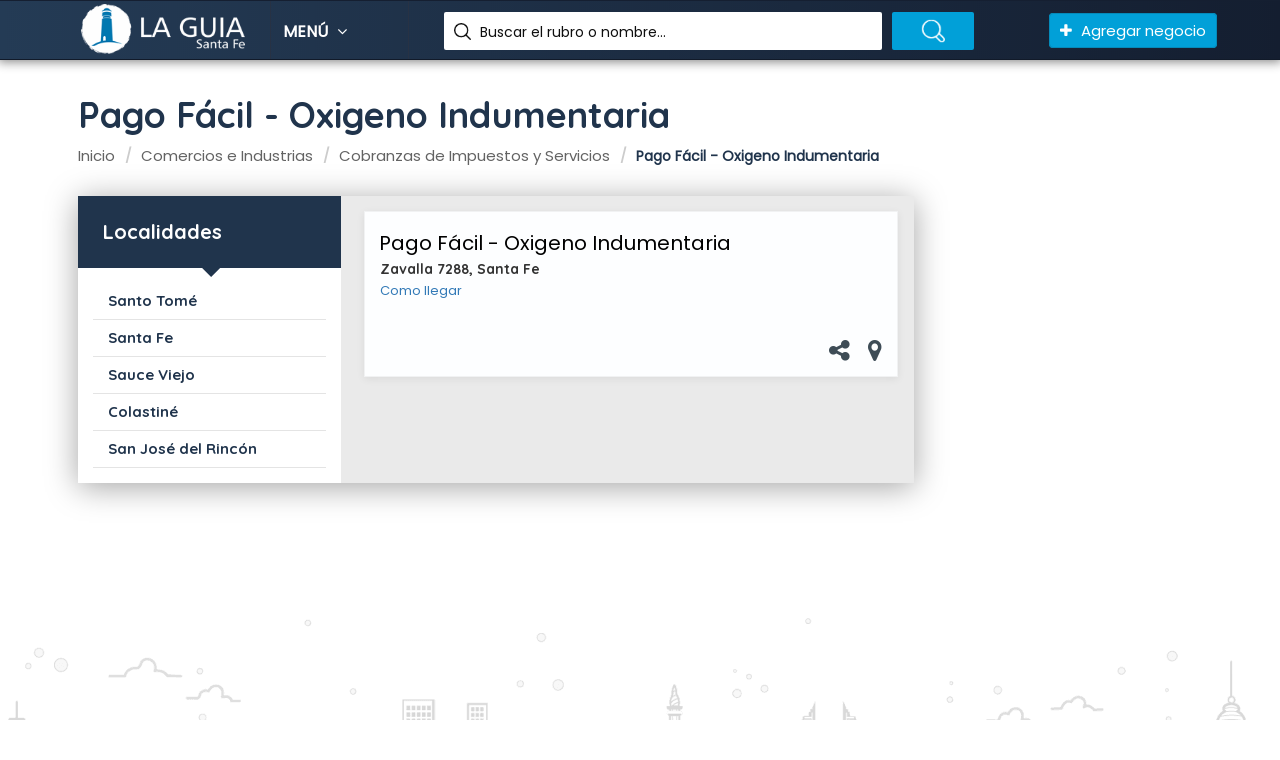

--- FILE ---
content_type: text/html; charset=UTF-8
request_url: https://www.laguiasantafe.com.ar/comercios-e-industrias/cobranzas-de-impuestos-y-servicios/pago-facil-oxigeno-indumentaria
body_size: 3746
content:
<!DOCTYPE html>
<html lang="es">

<head>
    <meta charset="utf-8">
    <meta name="viewport" content="width=device-width, initial-scale=1">
        <title>Pago Fácil - Oxigeno Indumentaria</title>
    <meta name="robots" content="index,follow"/>
    <meta name="description" content=""/>

    <meta property="og:locale" content="es_LA"/>
    <meta property="og:title" content="Pago Fácil - Oxigeno Indumentaria"/>
    <meta property="og:url" content="https://www.laguiasantafe.com.ar/comercios-e-industrias/cobranzas-de-impuestos-y-servicios/pago-facil-oxigeno-indumentaria"/>
    <meta property="og:type" content="website" />
    <meta property="og:site_name" content="La Guía Santa Fe"/>
    <meta property="og:description" content=""/>
    <meta property="og:image" content="https://www.laguiasantafe.com.ar/build/images/app/logo_social.png"/>

    <meta name="twitter:card" content="summary"/>
    <meta name="twitter:title" content="Pago Fácil - Oxigeno Indumentaria"/>
    <meta name="twitter:description" content=""/>
    <meta name="twitter:image" content="https://www.laguiasantafe.com.ar/build/images/app/logo_social.png"/>
    <link rel="shortcut icon" href="/favicon.ico" type="image/x-icon">
    <link href="https://fonts.googleapis.com/css?family=Poppins%7CQuicksand:500,700" rel="stylesheet">
    <link href="/build/css/app.b32c7714.css" rel="stylesheet">
    <!-- Google tag (gtag.js) -->
    <script async src="https://www.googletagmanager.com/gtag/js?id=G-R3H1XJV254"></script>
    <script>
        window.dataLayer = window.dataLayer || [];
        function gtag(){dataLayer.push(arguments);}
        gtag('js', new Date());
        
        gtag('config', 'G-R3H1XJV254');
    </script>
</head>

<body>
<!--BANNER AND SERACH BOX-->
<!--TOP SEARCH SECTION-->
<section id="myID" class="bottomMenu dir-il-top-fix">
    <div class="container top-search-main">
        <div class="row">
            <div class="ts-menu">
                <!--SECTION: LOGO-->
                <div class="ts-menu-1">
                    <a href="/" class="visible-xs visible-sm visible-md">
                        <img src="/build/images/app/logo_small.png" alt="Logo La Guia Santa Fe">
                    </a>
                    <a href="/" class="visible-lg">
                        <img src="/build/images/app/logo.png" alt="Logo La Guia Santa Fe">
                    </a>
                </div>
                <!--SECTION: BROWSE CATEGORY(NOTE:IT'S HIDE ON MOBILE & TABLET VIEW)-->
                <div class="ts-menu-2"><a href="#" class="t-bb">Menú <i class="fa fa-angle-down" aria-hidden="true"></i></a>
                    <!--SECTION: BROWSE CATEGORY-->
                    <div class="cat-menu cat-menu-1">
                        <div class="dz-menu nav-menu">
                            <ul>
                                <li><a href="/la-empresa">La empresa</a></li>
                                <li><a href="/comercios-e-industrias">Comercio e industrias</a></li>
                                <li>
                                    <a href="/profesionales">Profesionales</a>
                                </li>
                                <li><a href="/blog">Blog</a></li>
                                <li><a href="/contacto">Contacto</a></li>
                            </ul>
                        </div>
                        <div class="dir-home-nav-bot">
                            <ul>
                                <li>
                                    Por cualquier consulta comuníquese con nosotros al
                                    <span>(0342) 155608449 / 155608444</span>
                                </li>
                                <li>
                                    <a href="/publicar"
                                       class="waves-effect waves-light btn-large">
                                        <i class="fa fa-bullhorn"></i> Agregar negocio
                                    </a>
                                </li>
                            </ul>
                        </div>
                    </div>
                </div>
                <!--SECTION: SEARCH BOX-->
                <div class="ts-menu-3">
                    <div class="">
                        <form class="tourz-search-form tourz-top-search-form" action="/buscar">
                            <div class="input-field">
                                <input type="text" id="top-select-search" class="autocomplete" autocomplete="off" name="q">
                                <label for="top-select-search" class="search-hotel-type">Buscar el rubro o nombre...</label>
                            </div>
                            <div class="input-field">
                                <input type="submit" value="" class="waves-effect waves-light tourz-top-sear-btn"></div>
                        </form>
                    </div>
                </div>
                <!--SECTION: REGISTER,SIGNIN AND ADD YOUR BUSINESS-->
                <div class="ts-menu-4">
                    <div class="v3-top-ri">
                        <ul>
                            <li>
                                <a href="/publicar" class="v3-add-bus">
                                    <i class="fa fa-plus" aria-hidden="true"></i> Agregar negocio
                                </a>
                            </li>
                        </ul>
                    </div>
                </div>
                <!--MOBILE MENU ICON:IT'S ONLY SHOW ON MOBILE & TABLET VIEW-->
                <div class="ts-menu-5"><span><i class="fa fa-bars" aria-hidden="true"></i></span></div>
                <!--MOBILE MENU CONTAINER:IT'S ONLY SHOW ON MOBILE & TABLET VIEW-->
                <div class="mob-right-nav" data-wow-duration="0.5s">
                    <div class="mob-right-nav-close"><i class="fa fa-times" aria-hidden="true"></i></div>
                    <h5>Menú</h5>
                    <ul class="mob-menu-icon">
                        <li><a href="/la-empresa">La empresa</a></li>
                        <li><a href="/comercios-e-industrias">Comercio e
                                industrias</a></li>
                        <li><a href="/profesionales">Profesionales</a></li>
                        <li><a href="/blog">Blog</a></li>
                        <li><a href="/contacto">Contacto</a></li>
                    </ul>
                </div>
            </div>
        </div>
    </div>
</section>
    <section class="web-app com-padd">
        <div class="container">
            <div class="row">
                <div class="col-md-12 dir-alp-tit">
                    <h1>Pago Fácil - Oxigeno Indumentaria</h1>
                        <ol class="breadcrumb" itemscope itemtype="http://schema.org/BreadcrumbList">
                                    <li itemprop="itemListElement" itemscope
                    itemtype="http://schema.org/ListItem"><a itemprop="item" href="/"><span
                                itemprop="name">Inicio</span></a>
                    <meta itemprop="position" content="1"/>
                </li>
                                                <li itemprop="itemListElement" itemscope
                    itemtype="http://schema.org/ListItem"><a itemprop="item" href="/comercios-e-industrias"><span
                                itemprop="name">Comercios e Industrias</span></a>
                    <meta itemprop="position" content="2"/>
                </li>
                                                <li itemprop="itemListElement" itemscope
                    itemtype="http://schema.org/ListItem"><a itemprop="item" href="/comercios-e-industrias/cobranzas-de-impuestos-y-servicios"><span
                                itemprop="name">Cobranzas de Impuestos y Servicios</span></a>
                    <meta itemprop="position" content="3"/>
                </li>
                                                <li class="active" itemprop="itemListElement" itemscope
                    itemtype="http://schema.org/ListItem"><meta itemprop="item"/><span itemprop="name">Pago Fácil - Oxigeno Indumentaria</span>
                    <meta itemprop="position" content="4" /></li>
                        </ol>
                </div>
            </div>
            <div class="row">
                <div class="col-md-9 listado-nombre-rubro">
                    <div class="dir-alp-con">
                        <div class="col-md-4 dir-alp-con-left">
                            <div class="dir-alp-con-left-1">
                                <h2>Localidades</h2></div>
                            <div class="dir-hom-pre dir-alp-left-ner-notb">
                                <ul>
                                                                            <li>
                                            <a href="/comercios-e-industrias/cobranzas-de-impuestos-y-servicios/65">
                                                <div class="list-left-near lln2">
                                                    <h5>Santo Tomé</h5>
                                                </div>
                                            </a>
                                        </li>
                                                                            <li>
                                            <a href="/comercios-e-industrias/cobranzas-de-impuestos-y-servicios/2">
                                                <div class="list-left-near lln2">
                                                    <h5>Santa Fe</h5>
                                                </div>
                                            </a>
                                        </li>
                                                                            <li>
                                            <a href="/comercios-e-industrias/cobranzas-de-impuestos-y-servicios/59">
                                                <div class="list-left-near lln2">
                                                    <h5>Sauce Viejo</h5>
                                                </div>
                                            </a>
                                        </li>
                                                                            <li>
                                            <a href="/comercios-e-industrias/cobranzas-de-impuestos-y-servicios/24">
                                                <div class="list-left-near lln2">
                                                    <h5>Colastiné</h5>
                                                </div>
                                            </a>
                                        </li>
                                                                            <li>
                                            <a href="/comercios-e-industrias/cobranzas-de-impuestos-y-servicios/56">
                                                <div class="list-left-near lln2">
                                                    <h5>San José del Rincón</h5>
                                                </div>
                                            </a>
                                        </li>
                                                                    </ul>
                            </div>
                        </div>
                        <div class="col-md-8 dir-alp-con-right listado-avisos">
                            <div class="row">
                                                                                                                                    <div class="home-list-pop list-spac"  itemscope itemtype="http://schema.org/LocalBusiness">
    <div class="row">
        <div class="col-md-12 home-list-pop-desc inn-list-pop-desc">
            <h2>
                <a itemprop="name"                    href="/comercios-e-industrias/cobranzas-de-impuestos-y-servicios/pago-facil-oxigeno-indumentaria">
                    Pago Fácil - Oxigeno Indumentaria
                </a>
            </h2>
        </div>
    </div>
    <div class="col-md-12 home-list-pop-desc inn-list-pop-desc">
        <h4><span itemprop="streetAddress">Zavalla 7288</span>, <span itemprop="addressLocality">Santa Fe</span></h4>
         <a href="https://maps.google.com/?q=-31.59827569999999,-60.706138099999976" class="como-llegar"
                                 target="_blank">Como llegar</a>        <div class="list-number">
                        <ul>
                                                                                            </ul>
        </div>
        <div class="list-enqu-btn">
            <ul>
                <li class="compartir-fb hidden link-2232">
                    <a target="_blank"
                       href="https://www.facebook.com/sharer.php?u=https%3A%2F%2Fwww.laguiasantafe.com.ar%2Fcomercios-e-industrias%2Fcobranzas-de-impuestos-y-servicios%2Fpago-facil-oxigeno-indumentaria">
                        <i class="fa fa-facebook-square" aria-hidden="true"></i>
                    </a>
                </li>
                <li class="compartir-tw hidden link-2232">
                    <a target="_blank"
                       href="https://twitter.com/intent/tweet?url=https%3A%2F%2Fwww.laguiasantafe.com.ar%2Fcomercios-e-industrias%2Fcobranzas-de-impuestos-y-servicios%2Fpago-facil-oxigeno-indumentaria&text=Pago%20F%C3%A1cil%20-%20Oxigeno%20Indumentaria - ">
                        <i class="fa fa-twitter" aria-hidden="true"></i>
                    </a>
                </li>
                <li class="compartir-ws hidden link-2232">
                    <a target="_blank"
                       href="https://wa.me/?text=Pago%20F%C3%A1cil%20-%20Oxigeno%20Indumentaria - https%3A%2F%2Fwww.laguiasantafe.com.ar%2Fcomercios-e-industrias%2Fcobranzas-de-impuestos-y-servicios%2Fpago-facil-oxigeno-indumentaria">
                        <i class="fa fa-whatsapp" aria-hidden="true"></i>
                    </a>
                </li>
                <li id="link-2232" class="compartir">
                    <a href="#">
                        <i class="fa fa-share-alt" aria-hidden="true"></i>
                    </a>
                </li>
                                                                    <li>
                        <a href="#" class="modal-mapa" data-nombre="Pago Fácil - Oxigeno Indumentaria"
                           data-coordenada="-31.59827569999999,-60.706138099999976"
                           data-direccion="Zavalla 7288, Santa Fe, Santa Fe">
                            <i class="fa fa-map-marker" aria-hidden="true"></i>
                        </a>
                    </li>
                            </ul>
        </div>
    </div>
    </div>                                                            </div>
                        </div>
                    </div>
                </div>
                <div class="col-md-3">
                                        <br/>
                    <script async src="//pagead2.googlesyndication.com/pagead/js/adsbygoogle.js"></script>
                    <!-- laguia -->
                    <ins class="adsbygoogle"
                         style="display:block"
                         data-ad-client="ca-pub-7717798754482810"
                         data-ad-slot="2831335348"
                         data-ad-format="auto"
                         data-full-width-responsive="true"></ins>
                    <script>
                        (adsbygoogle = window.adsbygoogle || []).push({});
                    </script>
                </div>
            </div>
        </div>
    </section>
    <!-- Modal -->
    <div class="modal" id="contactModal" style="width: 450px; margin: 0 auto">
        <div class="modal-content">
            <iframe id="contacto-form" src="" style="width: 100%;height: 450px;border:none;"></iframe>
        </div>
    </div>
    <!-- Modal -->
    <div class="modal" id="mapModal">
        <div class="modal-content">
            <div id="map_canvas" style="width: 100%;height: 500px;border: none"></div>
        </div>
    </div>
<!--FOOTER SECTION-->
<footer id="colophon" class="site-footer clearfix">
    <div id="quaternary" class="sidebar-container " role="complementary">
        <div class="sidebar-inner">
            <div class="widget-area clearfix">
                <div id="azh_widget-2" class="widget widget_azh_widget">
                    <div data-section="section">
                        <div class="container">
                            <div class="row">
                                <div class="col-sm-4 col-md-3 foot-logo"><img
                                            src="/build/images/app/logo.png" alt="Logo La Guia Santa Fe" width="">
                                    <p class="hasimg">Empresa dedicada a la explotación comercial y editorial de "LA
                                        GUIA SANTA FE", una publicación comercial que data del año 2004. </p>
                                </div>
                                <div class="col-sm-4 col-md-3">
                                    <h4>Menú</h4>
                                    <ul>
                                        <li><a href="/la-empresa">La empresa</a></li>
                                        <li>
                                            <a href="/comercios-e-industrias">Comercio
                                                e industrias</a></li>
                                        <li><a href="/profesionales">Profesionales</a>
                                        </li>
                                        <li><a href="/blog">Blog</a></li>
                                        <li><a href="/contacto">Contacto</a></li>
                                    </ul>
                                </div>
                                <div class="col-sm-4 col-md-3 footer-ubicacion">
                                    <div itemscope itemtype="http://schema.org/LocalBusiness">
                                        <h4 class="hidden"><span itemprop="name">La Guia Santa Fe</span></h4>
                                        <h4>Contacto</h4>
                                        <div itemprop="address" itemscope itemtype="http://schema.org/PostalAddress">
                                            <p><span itemprop="streetAddress"> </span><span itemprop="addressLocality">Santa Fe<br/></span><span itemprop="addressCountry">Argentina</span></p>
                                        </div>
                                        <br/>
                                        <p>
                                        <span class="highlighted">
                                            <a style="color: #636363;" href="tel:5493425608449"><span itemprop="telephone">(0342) 155608449</span></a>
                                            <br/>
                                            <a style="color: #636363;"
                                               href="tel:5493425608444"><span itemprop="telephone">(0342) 155608444</span></a>
                                        </span>
                                        </p>
                                    </div>
                                </div>
                                <div class="col-sm-4 col-md-3 foot-social">
                                    <h4>Seguínos</h4>
                                    <p>
                                        Unite a nuestras redes y mantenete informado de las ultimas novedades de La
                                        Guía
                                    </p>
                                    <ul>
                                        <li>
                                            <a href="https://www.facebook.com/laguiasantafe/" target="_blank">
                                                <i class="fa fa-facebook" aria-hidden="true"></i>
                                            </a>
                                        </li>
                                        <li>
                                            <a href="https://twitter.com/guia_santa/" target="_blank">
                                                <i class="fa fa-twitter" aria-hidden="true"></i>
                                            </a>
                                        </li>
                                        <li>
                                            <a href="https://www.instagram.com/laguiasantafe/" target="_blank">
                                                <i class="fa fa-instagram" aria-hidden="true"></i>
                                            </a>
                                        </li>
                                        <li>
                                            <a href="https://www.youtube.com/channel/UCFAJudLGVcaZhzTQWrG-5VA"
                                               target="_blank">
                                                <i class="fa fa-youtube" aria-hidden="true"></i>
                                            </a>
                                        </li>
                                        <li>
                                            <a href="https://api.whatsapp.com/send?phone=5493425608444" target="_blank">
                                                <i class="fa fa-whatsapp" aria-hidden="true"></i>
                                            </a>
                                        </li>
                                    </ul>
                                </div>
                            </div>
                        </div>
                    </div>
                </div>
            </div>
            <!-- .widget-area -->
        </div>
        <!-- .sidebar-inner -->
    </div>
    <!-- #quaternary -->
</footer>
<!--COPY RIGHTS-->
<section class="copy">
    <div class="container">
        <p>© 2018 La Guía Santa Fe&nbsp;-&nbsp;Desarrollado por <a href="https://temsistemas.com">TEM Sistemas</a>
        </p>
    </div>
</section>
<!--SCRIPT FILES-->
<script src="/build/js/app.d775a10d.js"></script>
    <script type="text/javascript"
            src="https://maps.googleapis.com/maps/api/js?key=AIzaSyCRyQ0SW34mRAuR6S3fQBksinVUNMzl_DM&libraries=places"></script>
</body>

</html>


--- FILE ---
content_type: text/html; charset=utf-8
request_url: https://www.google.com/recaptcha/api2/aframe
body_size: 265
content:
<!DOCTYPE HTML><html><head><meta http-equiv="content-type" content="text/html; charset=UTF-8"></head><body><script nonce="moVW1eSlYbiXh8lS-x3e_Q">/** Anti-fraud and anti-abuse applications only. See google.com/recaptcha */ try{var clients={'sodar':'https://pagead2.googlesyndication.com/pagead/sodar?'};window.addEventListener("message",function(a){try{if(a.source===window.parent){var b=JSON.parse(a.data);var c=clients[b['id']];if(c){var d=document.createElement('img');d.src=c+b['params']+'&rc='+(localStorage.getItem("rc::a")?sessionStorage.getItem("rc::b"):"");window.document.body.appendChild(d);sessionStorage.setItem("rc::e",parseInt(sessionStorage.getItem("rc::e")||0)+1);localStorage.setItem("rc::h",'1769819109893');}}}catch(b){}});window.parent.postMessage("_grecaptcha_ready", "*");}catch(b){}</script></body></html>

--- FILE ---
content_type: application/javascript
request_url: https://www.laguiasantafe.com.ar/build/js/app.d775a10d.js
body_size: 114520
content:
!function(t){function e(i){if(n[i])return n[i].exports;var o=n[i]={i:i,l:!1,exports:{}};return t[i].call(o.exports,o,o.exports,e),o.l=!0,o.exports}var n={};e.m=t,e.c=n,e.d=function(t,n,i){e.o(t,n)||Object.defineProperty(t,n,{configurable:!1,enumerable:!0,get:i})},e.n=function(t){var n=t&&t.__esModule?function(){return t.default}:function(){return t};return e.d(n,"a",n),n},e.o=function(t,e){return Object.prototype.hasOwnProperty.call(t,e)},e.p="/build/",e(e.s=0)}({0:function(t,e,n){n("BXi9"),n("zEL/"),n("3BYd"),t.exports=n("paEV")},"3BYd":function(t,e,n){(function(t,i,o){var r,s,s,r,a,s,a,r,l,r,a,s,c="function"==typeof Symbol&&"symbol"==typeof Symbol.iterator?function(t){return typeof t}:function(t){return t&&"function"==typeof Symbol&&t.constructor===Symbol&&t!==Symbol.prototype?"symbol":typeof t};/*!
 * Materialize v0.98.2 (http://materializecss.com)
 * Copyright 2014-2015 Materialize
 * MIT License (https://raw.githubusercontent.com/Dogfalo/materialize/master/LICENSE)
 */
if(void 0===u){var u;u=t=n("7t+N")}u.easing.jswing=u.easing.swing,u.extend(u.easing,{def:"easeOutQuad",swing:function(t,e,n,i,o){return u.easing[u.easing.def](t,e,n,i,o)},easeInQuad:function(t,e,n,i,o){return i*(e/=o)*e+n},easeOutQuad:function(t,e,n,i,o){return-i*(e/=o)*(e-2)+n},easeInOutQuad:function(t,e,n,i,o){return(e/=o/2)<1?i/2*e*e+n:-i/2*(--e*(e-2)-1)+n},easeInCubic:function(t,e,n,i,o){return i*(e/=o)*e*e+n},easeOutCubic:function(t,e,n,i,o){return i*((e=e/o-1)*e*e+1)+n},easeInOutCubic:function(t,e,n,i,o){return(e/=o/2)<1?i/2*e*e*e+n:i/2*((e-=2)*e*e+2)+n},easeInQuart:function(t,e,n,i,o){return i*(e/=o)*e*e*e+n},easeOutQuart:function(t,e,n,i,o){return-i*((e=e/o-1)*e*e*e-1)+n},easeInOutQuart:function(t,e,n,i,o){return(e/=o/2)<1?i/2*e*e*e*e+n:-i/2*((e-=2)*e*e*e-2)+n},easeInQuint:function(t,e,n,i,o){return i*(e/=o)*e*e*e*e+n},easeOutQuint:function(t,e,n,i,o){return i*((e=e/o-1)*e*e*e*e+1)+n},easeInOutQuint:function(t,e,n,i,o){return(e/=o/2)<1?i/2*e*e*e*e*e+n:i/2*((e-=2)*e*e*e*e+2)+n},easeInSine:function(t,e,n,i,o){return-i*Math.cos(e/o*(Math.PI/2))+i+n},easeOutSine:function(t,e,n,i,o){return i*Math.sin(e/o*(Math.PI/2))+n},easeInOutSine:function(t,e,n,i,o){return-i/2*(Math.cos(Math.PI*e/o)-1)+n},easeInExpo:function(t,e,n,i,o){return 0==e?n:i*Math.pow(2,10*(e/o-1))+n},easeOutExpo:function(t,e,n,i,o){return e==o?n+i:i*(1-Math.pow(2,-10*e/o))+n},easeInOutExpo:function(t,e,n,i,o){return 0==e?n:e==o?n+i:(e/=o/2)<1?i/2*Math.pow(2,10*(e-1))+n:i/2*(2-Math.pow(2,-10*--e))+n},easeInCirc:function(t,e,n,i,o){return-i*(Math.sqrt(1-(e/=o)*e)-1)+n},easeOutCirc:function(t,e,n,i,o){return i*Math.sqrt(1-(e=e/o-1)*e)+n},easeInOutCirc:function(t,e,n,i,o){return(e/=o/2)<1?-i/2*(Math.sqrt(1-e*e)-1)+n:i/2*(Math.sqrt(1-(e-=2)*e)+1)+n},easeInElastic:function(t,e,n,i,o){var r=1.70158,s=0,a=i;if(0==e)return n;if(1==(e/=o))return n+i;if(s||(s=.3*o),a<Math.abs(i)){a=i;var r=s/4}else var r=s/(2*Math.PI)*Math.asin(i/a);return-a*Math.pow(2,10*(e-=1))*Math.sin((e*o-r)*(2*Math.PI)/s)+n},easeOutElastic:function(t,e,n,i,o){var r=1.70158,s=0,a=i;if(0==e)return n;if(1==(e/=o))return n+i;if(s||(s=.3*o),a<Math.abs(i)){a=i;var r=s/4}else var r=s/(2*Math.PI)*Math.asin(i/a);return a*Math.pow(2,-10*e)*Math.sin((e*o-r)*(2*Math.PI)/s)+i+n},easeInOutElastic:function(t,e,n,i,o){var r=1.70158,s=0,a=i;if(0==e)return n;if(2==(e/=o/2))return n+i;if(s||(s=o*(.3*1.5)),a<Math.abs(i)){a=i;var r=s/4}else var r=s/(2*Math.PI)*Math.asin(i/a);return e<1?a*Math.pow(2,10*(e-=1))*Math.sin((e*o-r)*(2*Math.PI)/s)*-.5+n:a*Math.pow(2,-10*(e-=1))*Math.sin((e*o-r)*(2*Math.PI)/s)*.5+i+n},easeInBack:function(t,e,n,i,o,r){return void 0==r&&(r=1.70158),i*(e/=o)*e*((r+1)*e-r)+n},easeOutBack:function(t,e,n,i,o,r){return void 0==r&&(r=1.70158),i*((e=e/o-1)*e*((r+1)*e+r)+1)+n},easeInOutBack:function(t,e,n,i,o,r){return void 0==r&&(r=1.70158),(e/=o/2)<1?i/2*(e*e*((1+(r*=1.525))*e-r))+n:i/2*((e-=2)*e*((1+(r*=1.525))*e+r)+2)+n},easeInBounce:function(t,e,n,i,o){return i-u.easing.easeOutBounce(t,o-e,0,i,o)+n},easeOutBounce:function(t,e,n,i,o){return(e/=o)<1/2.75?i*(7.5625*e*e)+n:e<2/2.75?i*(7.5625*(e-=1.5/2.75)*e+.75)+n:e<2.5/2.75?i*(7.5625*(e-=2.25/2.75)*e+.9375)+n:i*(7.5625*(e-=2.625/2.75)*e+.984375)+n},easeInOutBounce:function(t,e,n,i,o){return e<o/2?.5*u.easing.easeInBounce(t,2*e,0,i,o)+n:.5*u.easing.easeOutBounce(t,2*e-o,0,i,o)+.5*i+n}}),u.extend(u.easing,{easeInOutMaterial:function(t,e,n,i,o){return(e/=o/2)<1?i/2*e*e+n:i/4*((e-=2)*e*e+2)+n}}),/*! VelocityJS.org (1.2.3). (C) 2014 Julian Shapiro. MIT @license: en.wikipedia.org/wiki/MIT_License */
/*! VelocityJS.org jQuery Shim (1.0.1). (C) 2014 The jQuery Foundation. MIT @license: en.wikipedia.org/wiki/MIT_License. */
/*! Note that this has been modified by Materialize to confirm that Velocity is not already being imported. */
u.Velocity?console.log("Velocity is already loaded. You may be needlessly importing Velocity again; note that Materialize includes Velocity."):(function(t){function e(t){var e=t.length,i=n.type(t);return"function"!==i&&!n.isWindow(t)&&(!(1!==t.nodeType||!e)||("array"===i||0===e||"number"==typeof e&&e>0&&e-1 in t))}if(!i){var n=function t(e,n){return new t.fn.init(e,n)};n.isWindow=function(t){return null!=t&&t==t.window},n.type=function(t){return null==t?t+"":"object"==(void 0===t?"undefined":c(t))||"function"==typeof t?r[a.call(t)]||"object":void 0===t?"undefined":c(t)},n.isArray=Array.isArray||function(t){return"array"===n.type(t)},n.isPlainObject=function(t){var e;if(!t||"object"!==n.type(t)||t.nodeType||n.isWindow(t))return!1;try{if(t.constructor&&!s.call(t,"constructor")&&!s.call(t.constructor.prototype,"isPrototypeOf"))return!1}catch(t){return!1}for(e in t);return void 0===e||s.call(t,e)},n.each=function(t,n,i){var o=0,r=t.length,s=e(t);if(i){if(s)for(;r>o&&!1!==n.apply(t[o],i);o++);else for(o in t)if(!1===n.apply(t[o],i))break}else if(s)for(;r>o&&!1!==n.call(t[o],o,t[o]);o++);else for(o in t)if(!1===n.call(t[o],o,t[o]))break;return t},n.data=function(t,e,i){if(void 0===i){var r=t[n.expando],s=r&&o[r];if(void 0===e)return s;if(s&&e in s)return s[e]}else if(void 0!==e){var r=t[n.expando]||(t[n.expando]=++n.uuid);return o[r]=o[r]||{},o[r][e]=i,i}},n.removeData=function(t,e){var i=t[n.expando],r=i&&o[i];r&&n.each(e,function(t,e){delete r[e]})},n.extend=function(){var t,e,i,o,r,s,a=arguments[0]||{},l=1,u=arguments.length,d=!1;for("boolean"==typeof a&&(d=a,a=arguments[l]||{},l++),"object"!=(void 0===a?"undefined":c(a))&&"function"!==n.type(a)&&(a={}),l===u&&(a=this,l--);u>l;l++)if(null!=(r=arguments[l]))for(o in r)t=a[o],i=r[o],a!==i&&(d&&i&&(n.isPlainObject(i)||(e=n.isArray(i)))?(e?(e=!1,s=t&&n.isArray(t)?t:[]):s=t&&n.isPlainObject(t)?t:{},a[o]=n.extend(d,s,i)):void 0!==i&&(a[o]=i));return a},n.queue=function(t,i,o){if(t){i=(i||"fx")+"queue";var r=n.data(t,i);return o?(!r||n.isArray(o)?r=n.data(t,i,function(t,n){var i=n||[];return null!=t&&(e(Object(t))?function(t,e){for(var n=+e.length,i=0,o=t.length;n>i;)t[o++]=e[i++];if(n!==n)for(;void 0!==e[i];)t[o++]=e[i++];t.length=o}(i,"string"==typeof t?[t]:t):[].push.call(i,t)),i}(o)):r.push(o),r):r||[]}},n.dequeue=function(t,e){n.each(t.nodeType?[t]:t,function(t,i){e=e||"fx";var o=n.queue(i,e),r=o.shift();"inprogress"===r&&(r=o.shift()),r&&("fx"===e&&o.unshift("inprogress"),r.call(i,function(){n.dequeue(i,e)}))})},n.fn=n.prototype={init:function(t){if(t.nodeType)return this[0]=t,this;throw new Error("Not a DOM node.")},offset:function(){var e=this[0].getBoundingClientRect?this[0].getBoundingClientRect():{top:0,left:0};return{top:e.top+(t.pageYOffset||document.scrollTop||0)-(document.clientTop||0),left:e.left+(t.pageXOffset||document.scrollLeft||0)-(document.clientLeft||0)}},position:function(){function t(){for(var t=this.offsetParent||document;t&&"html"===!t.nodeType.toLowerCase&&"static"===t.style.position;)t=t.offsetParent;return t||document}var e=this[0],t=t.apply(e),i=this.offset(),o=/^(?:body|html)$/i.test(t.nodeName)?{top:0,left:0}:n(t).offset();return i.top-=parseFloat(e.style.marginTop)||0,i.left-=parseFloat(e.style.marginLeft)||0,t.style&&(o.top+=parseFloat(t.style.borderTopWidth)||0,o.left+=parseFloat(t.style.borderLeftWidth)||0),{top:i.top-o.top,left:i.left-o.left}}};var o={};n.expando="velocity"+(new Date).getTime(),n.uuid=0;for(var r={},s=r.hasOwnProperty,a=r.toString,l="Boolean Number String Function Array Date RegExp Object Error".split(" "),u=0;u<l.length;u++)r["[object "+l[u]+"]"]=l[u].toLowerCase();n.fn.init.prototype=n.fn,t.Velocity={Utilities:n}}}(window),function(t){"object"==c(o)&&"object"==c(o.exports)?o.exports=t():(r=t,void 0!==(s="function"==typeof r?r.call(e,n,e,o):r)&&(o.exports=s))}(function(){return function(t,e,n,i){function o(t){for(var e=-1,n=t?t.length:0,i=[];++e<n;){var o=t[e];o&&i.push(o)}return i}function r(t){return v.isWrapped(t)?t=[].slice.call(t):v.isNode(t)&&(t=[t]),t}function s(t){var e=f.data(t,"velocity");return null===e?i:e}function a(t){return function(e){return Math.round(e*t)*(1/t)}}function l(t,n,i,o){function r(t,e){return 1-3*e+3*t}function s(t,e){return 3*e-6*t}function a(t){return 3*t}function l(t,e,n){return((r(e,n)*t+s(e,n))*t+a(e))*t}function c(t,e,n){return 3*r(e,n)*t*t+2*s(e,n)*t+a(e)}function u(e,n){for(var o=0;g>o;++o){var r=c(n,t,i);if(0===r)return n;n-=(l(n,t,i)-e)/r}return n}function d(){for(var e=0;b>e;++e)C[e]=l(e*w,t,i)}function h(e,n,o){var r,s,a=0;do{s=n+(o-n)/2,r=l(s,t,i)-e,r>0?o=s:n=s}while(Math.abs(r)>v&&++a<y);return s}function p(e){for(var n=0,o=1,r=b-1;o!=r&&C[o]<=e;++o)n+=w;--o;var s=(e-C[o])/(C[o+1]-C[o]),a=n+s*w,l=c(a,t,i);return l>=m?u(e,a):0==l?a:h(e,n,n+w)}function f(){k=!0,(t!=n||i!=o)&&d()}var g=4,m=.001,v=1e-7,y=10,b=11,w=1/(b-1),x="Float32Array"in e;if(4!==arguments.length)return!1;for(var T=0;4>T;++T)if("number"!=typeof arguments[T]||isNaN(arguments[T])||!isFinite(arguments[T]))return!1;t=Math.min(t,1),i=Math.min(i,1),t=Math.max(t,0),i=Math.max(i,0);var C=x?new Float32Array(b):new Array(b),k=!1,S=function(e){return k||f(),t===n&&i===o?e:0===e?0:1===e?1:l(p(e),n,o)};S.getControlPoints=function(){return[{x:t,y:n},{x:i,y:o}]};var E="generateBezier("+[t,n,i,o]+")";return S.toString=function(){return E},S}function d(t,e){var n=t;return v.isString(t)?x.Easings[t]||(n=!1):n=v.isArray(t)&&1===t.length?a.apply(null,t):v.isArray(t)&&2===t.length?T.apply(null,t.concat([e])):!(!v.isArray(t)||4!==t.length)&&l.apply(null,t),!1===n&&(n=x.Easings[x.defaults.easing]?x.defaults.easing:w),n}function h(t){if(t){var e=(new Date).getTime(),n=x.State.calls.length;n>1e4&&(x.State.calls=o(x.State.calls));for(var r=0;n>r;r++)if(x.State.calls[r]){var a=x.State.calls[r],l=a[0],c=a[2],u=a[3],d=!!u,g=null;u||(u=x.State.calls[r][3]=e-16);for(var m=Math.min((e-u)/c.duration,1),y=0,b=l.length;b>y;y++){var w=l[y],T=w.element;if(s(T)){var k=!1;if(c.display!==i&&null!==c.display&&"none"!==c.display){if("flex"===c.display){var E=["-webkit-box","-moz-box","-ms-flexbox","-webkit-flex"];f.each(E,function(t,e){C.setPropertyValue(T,"display",e)})}C.setPropertyValue(T,"display",c.display)}c.visibility!==i&&"hidden"!==c.visibility&&C.setPropertyValue(T,"visibility",c.visibility);for(var _ in w)if("element"!==_){var A,D=w[_],O=v.isString(D.easing)?x.Easings[D.easing]:D.easing;if(1===m)A=D.endValue;else{var P=D.endValue-D.startValue;if(A=D.startValue+P*O(m,c,P),!d&&A===D.currentValue)continue}if(D.currentValue=A,"tween"===_)g=A;else{if(C.Hooks.registered[_]){var N=C.Hooks.getRoot(_),$=s(T).rootPropertyValueCache[N];$&&(D.rootPropertyValue=$)}var I=C.setPropertyValue(T,_,D.currentValue+(0===parseFloat(A)?"":D.unitType),D.rootPropertyValue,D.scrollData);C.Hooks.registered[_]&&(s(T).rootPropertyValueCache[N]=C.Normalizations.registered[N]?C.Normalizations.registered[N]("extract",null,I[1]):I[1]),"transform"===I[0]&&(k=!0)}}c.mobileHA&&s(T).transformCache.translate3d===i&&(s(T).transformCache.translate3d="(0px, 0px, 0px)",k=!0),k&&C.flushTransformCache(T)}}c.display!==i&&"none"!==c.display&&(x.State.calls[r][2].display=!1),c.visibility!==i&&"hidden"!==c.visibility&&(x.State.calls[r][2].visibility=!1),c.progress&&c.progress.call(a[1],a[1],m,Math.max(0,u+c.duration-e),u,g),1===m&&p(r)}}x.State.isTicking&&S(h)}function p(t,e){if(!x.State.calls[t])return!1;for(var n=x.State.calls[t][0],o=x.State.calls[t][1],r=x.State.calls[t][2],a=x.State.calls[t][4],l=!1,c=0,u=n.length;u>c;c++){var d=n[c].element;if(e||r.loop||("none"===r.display&&C.setPropertyValue(d,"display",r.display),"hidden"===r.visibility&&C.setPropertyValue(d,"visibility",r.visibility)),!0!==r.loop&&(f.queue(d)[1]===i||!/\.velocityQueueEntryFlag/i.test(f.queue(d)[1]))&&s(d)){s(d).isAnimating=!1,s(d).rootPropertyValueCache={};var h=!1;f.each(C.Lists.transforms3D,function(t,e){var n=/^scale/.test(e)?1:0,o=s(d).transformCache[e];s(d).transformCache[e]!==i&&new RegExp("^\\("+n+"[^.]").test(o)&&(h=!0,delete s(d).transformCache[e])}),r.mobileHA&&(h=!0,delete s(d).transformCache.translate3d),h&&C.flushTransformCache(d),C.Values.removeClass(d,"velocity-animating")}if(!e&&r.complete&&!r.loop&&c===u-1)try{r.complete.call(o,o)}catch(t){setTimeout(function(){throw t},1)}a&&!0!==r.loop&&a(o),s(d)&&!0===r.loop&&!e&&(f.each(s(d).tweensContainer,function(t,e){/^rotate/.test(t)&&360===parseFloat(e.endValue)&&(e.endValue=0,e.startValue=360),/^backgroundPosition/.test(t)&&100===parseFloat(e.endValue)&&"%"===e.unitType&&(e.endValue=0,e.startValue=100)}),x(d,"reverse",{loop:!0,delay:r.delay})),!1!==r.queue&&f.dequeue(d,r.queue)}x.State.calls[t]=!1;for(var p=0,g=x.State.calls.length;g>p;p++)if(!1!==x.State.calls[p]){l=!0;break}!1===l&&(x.State.isTicking=!1,delete x.State.calls,x.State.calls=[])}var f,g=function(){if(n.documentMode)return n.documentMode;for(var t=7;t>4;t--){var e=n.createElement("div");if(e.innerHTML="\x3c!--[if IE "+t+"]><span></span><![endif]--\x3e",e.getElementsByTagName("span").length)return e=null,t}return i}(),m=function(){var t=0;return e.webkitRequestAnimationFrame||e.mozRequestAnimationFrame||function(e){var n,i=(new Date).getTime();return n=Math.max(0,16-(i-t)),t=i+n,setTimeout(function(){e(i+n)},n)}}(),v={isString:function(t){return"string"==typeof t},isArray:Array.isArray||function(t){return"[object Array]"===Object.prototype.toString.call(t)},isFunction:function(t){return"[object Function]"===Object.prototype.toString.call(t)},isNode:function(t){return t&&t.nodeType},isNodeList:function(t){return"object"==(void 0===t?"undefined":c(t))&&/^\[object (HTMLCollection|NodeList|Object)\]$/.test(Object.prototype.toString.call(t))&&t.length!==i&&(0===t.length||"object"==c(t[0])&&t[0].nodeType>0)},isWrapped:function(t){return t&&(t.jquery||e.Zepto&&e.Zepto.zepto.isZ(t))},isSVG:function(t){return e.SVGElement&&t instanceof e.SVGElement},isEmptyObject:function(t){for(var e in t)return!1;return!0}},y=!1;if(t.fn&&t.fn.jquery?(f=t,y=!0):f=e.Velocity.Utilities,8>=g&&!y)throw new Error("Velocity: IE8 and below require jQuery to be loaded before Velocity.");if(7>=g)return void(u.fn.velocity=u.fn.animate);var b=400,w="swing",x={State:{isMobile:/Android|webOS|iPhone|iPad|iPod|BlackBerry|IEMobile|Opera Mini/i.test(navigator.userAgent),isAndroid:/Android/i.test(navigator.userAgent),isGingerbread:/Android 2\.3\.[3-7]/i.test(navigator.userAgent),isChrome:e.chrome,isFirefox:/Firefox/i.test(navigator.userAgent),prefixElement:n.createElement("div"),prefixMatches:{},scrollAnchor:null,scrollPropertyLeft:null,scrollPropertyTop:null,isTicking:!1,calls:[]},CSS:{},Utilities:f,Redirects:{},Easings:{},Promise:e.Promise,defaults:{queue:"",duration:b,easing:w,begin:i,complete:i,progress:i,display:i,visibility:i,loop:!1,delay:!1,mobileHA:!0,_cacheValues:!0},init:function(t){f.data(t,"velocity",{isSVG:v.isSVG(t),isAnimating:!1,computedStyle:null,tweensContainer:null,rootPropertyValueCache:{},transformCache:{}})},hook:null,mock:!1,version:{major:1,minor:2,patch:2},debug:!1};e.pageYOffset!==i?(x.State.scrollAnchor=e,x.State.scrollPropertyLeft="pageXOffset",x.State.scrollPropertyTop="pageYOffset"):(x.State.scrollAnchor=n.documentElement||n.body.parentNode||n.body,x.State.scrollPropertyLeft="scrollLeft",x.State.scrollPropertyTop="scrollTop");var T=function(){function t(t){return-t.tension*t.x-t.friction*t.v}function e(e,n,i){var o={x:e.x+i.dx*n,v:e.v+i.dv*n,tension:e.tension,friction:e.friction};return{dx:o.v,dv:t(o)}}function n(n,i){var o={dx:n.v,dv:t(n)},r=e(n,.5*i,o),s=e(n,.5*i,r),a=e(n,i,s),l=1/6*(o.dx+2*(r.dx+s.dx)+a.dx),c=1/6*(o.dv+2*(r.dv+s.dv)+a.dv);return n.x=n.x+l*i,n.v=n.v+c*i,n}return function t(e,i,o){var r,s,a,l={x:-1,v:0,tension:null,friction:null},c=[0],u=0;for(e=parseFloat(e)||500,i=parseFloat(i)||20,o=o||null,l.tension=e,l.friction=i,r=null!==o,r?(u=t(e,i),s=u/o*.016):s=.016;a=n(a||l,s),c.push(1+a.x),u+=16,Math.abs(a.x)>1e-4&&Math.abs(a.v)>1e-4;);return r?function(t){return c[t*(c.length-1)|0]}:u}}();x.Easings={linear:function(t){return t},swing:function(t){return.5-Math.cos(t*Math.PI)/2},spring:function(t){return 1-Math.cos(4.5*t*Math.PI)*Math.exp(6*-t)}},f.each([["ease",[.25,.1,.25,1]],["ease-in",[.42,0,1,1]],["ease-out",[0,0,.58,1]],["ease-in-out",[.42,0,.58,1]],["easeInSine",[.47,0,.745,.715]],["easeOutSine",[.39,.575,.565,1]],["easeInOutSine",[.445,.05,.55,.95]],["easeInQuad",[.55,.085,.68,.53]],["easeOutQuad",[.25,.46,.45,.94]],["easeInOutQuad",[.455,.03,.515,.955]],["easeInCubic",[.55,.055,.675,.19]],["easeOutCubic",[.215,.61,.355,1]],["easeInOutCubic",[.645,.045,.355,1]],["easeInQuart",[.895,.03,.685,.22]],["easeOutQuart",[.165,.84,.44,1]],["easeInOutQuart",[.77,0,.175,1]],["easeInQuint",[.755,.05,.855,.06]],["easeOutQuint",[.23,1,.32,1]],["easeInOutQuint",[.86,0,.07,1]],["easeInExpo",[.95,.05,.795,.035]],["easeOutExpo",[.19,1,.22,1]],["easeInOutExpo",[1,0,0,1]],["easeInCirc",[.6,.04,.98,.335]],["easeOutCirc",[.075,.82,.165,1]],["easeInOutCirc",[.785,.135,.15,.86]]],function(t,e){x.Easings[e[0]]=l.apply(null,e[1])});var C=x.CSS={RegEx:{isHex:/^#([A-f\d]{3}){1,2}$/i,valueUnwrap:/^[A-z]+\((.*)\)$/i,wrappedValueAlreadyExtracted:/[0-9.]+ [0-9.]+ [0-9.]+( [0-9.]+)?/,valueSplit:/([A-z]+\(.+\))|(([A-z0-9#-.]+?)(?=\s|$))/gi},Lists:{colors:["fill","stroke","stopColor","color","backgroundColor","borderColor","borderTopColor","borderRightColor","borderBottomColor","borderLeftColor","outlineColor"],transformsBase:["translateX","translateY","scale","scaleX","scaleY","skewX","skewY","rotateZ"],transforms3D:["transformPerspective","translateZ","scaleZ","rotateX","rotateY"]},Hooks:{templates:{textShadow:["Color X Y Blur","black 0px 0px 0px"],boxShadow:["Color X Y Blur Spread","black 0px 0px 0px 0px"],clip:["Top Right Bottom Left","0px 0px 0px 0px"],backgroundPosition:["X Y","0% 0%"],transformOrigin:["X Y Z","50% 50% 0px"],perspectiveOrigin:["X Y","50% 50%"]},registered:{},register:function(){for(var t=0;t<C.Lists.colors.length;t++){var e="color"===C.Lists.colors[t]?"0 0 0 1":"255 255 255 1";C.Hooks.templates[C.Lists.colors[t]]=["Red Green Blue Alpha",e]}var n,i,o;if(g)for(n in C.Hooks.templates){i=C.Hooks.templates[n],o=i[0].split(" ");var r=i[1].match(C.RegEx.valueSplit);"Color"===o[0]&&(o.push(o.shift()),r.push(r.shift()),C.Hooks.templates[n]=[o.join(" "),r.join(" ")])}for(n in C.Hooks.templates){i=C.Hooks.templates[n],o=i[0].split(" ");for(var t in o){var s=n+o[t],a=t;C.Hooks.registered[s]=[n,a]}}},getRoot:function(t){var e=C.Hooks.registered[t];return e?e[0]:t},cleanRootPropertyValue:function(t,e){return C.RegEx.valueUnwrap.test(e)&&(e=e.match(C.RegEx.valueUnwrap)[1]),C.Values.isCSSNullValue(e)&&(e=C.Hooks.templates[t][1]),e},extractValue:function(t,e){var n=C.Hooks.registered[t];if(n){var i=n[0],o=n[1];return e=C.Hooks.cleanRootPropertyValue(i,e),e.toString().match(C.RegEx.valueSplit)[o]}return e},injectValue:function(t,e,n){var i=C.Hooks.registered[t];if(i){var o,r=i[0],s=i[1];return n=C.Hooks.cleanRootPropertyValue(r,n),o=n.toString().match(C.RegEx.valueSplit),o[s]=e,o.join(" ")}return n}},Normalizations:{registered:{clip:function(t,e,n){switch(t){case"name":return"clip";case"extract":var i;return C.RegEx.wrappedValueAlreadyExtracted.test(n)?i=n:(i=n.toString().match(C.RegEx.valueUnwrap),i=i?i[1].replace(/,(\s+)?/g," "):n),i;case"inject":return"rect("+n+")"}},blur:function(t,e,n){switch(t){case"name":return x.State.isFirefox?"filter":"-webkit-filter";case"extract":var i=parseFloat(n);if(!i&&0!==i){var o=n.toString().match(/blur\(([0-9]+[A-z]+)\)/i);i=o?o[1]:0}return i;case"inject":return parseFloat(n)?"blur("+n+")":"none"}},opacity:function(t,e,n){if(8>=g)switch(t){case"name":return"filter";case"extract":var i=n.toString().match(/alpha\(opacity=(.*)\)/i);return n=i?i[1]/100:1;case"inject":return e.style.zoom=1,parseFloat(n)>=1?"":"alpha(opacity="+parseInt(100*parseFloat(n),10)+")"}else switch(t){case"name":return"opacity";case"extract":case"inject":return n}}},register:function(){9>=g||x.State.isGingerbread||(C.Lists.transformsBase=C.Lists.transformsBase.concat(C.Lists.transforms3D));for(var t=0;t<C.Lists.transformsBase.length;t++)!function(){var e=C.Lists.transformsBase[t];C.Normalizations.registered[e]=function(t,n,o){switch(t){case"name":return"transform";case"extract":return s(n)===i||s(n).transformCache[e]===i?/^scale/i.test(e)?1:0:s(n).transformCache[e].replace(/[()]/g,"");case"inject":var r=!1;switch(e.substr(0,e.length-1)){case"translate":r=!/(%|px|em|rem|vw|vh|\d)$/i.test(o);break;case"scal":case"scale":x.State.isAndroid&&s(n).transformCache[e]===i&&1>o&&(o=1),r=!/(\d)$/i.test(o);break;case"skew":r=!/(deg|\d)$/i.test(o);break;case"rotate":r=!/(deg|\d)$/i.test(o)}return r||(s(n).transformCache[e]="("+o+")"),s(n).transformCache[e]}}}();for(var t=0;t<C.Lists.colors.length;t++)!function(){var e=C.Lists.colors[t];C.Normalizations.registered[e]=function(t,n,o){switch(t){case"name":return e;case"extract":var r;if(C.RegEx.wrappedValueAlreadyExtracted.test(o))r=o;else{var s,a={black:"rgb(0, 0, 0)",blue:"rgb(0, 0, 255)",gray:"rgb(128, 128, 128)",green:"rgb(0, 128, 0)",red:"rgb(255, 0, 0)",white:"rgb(255, 255, 255)"};/^[A-z]+$/i.test(o)?s=a[o]!==i?a[o]:a.black:C.RegEx.isHex.test(o)?s="rgb("+C.Values.hexToRgb(o).join(" ")+")":/^rgba?\(/i.test(o)||(s=a.black),r=(s||o).toString().match(C.RegEx.valueUnwrap)[1].replace(/,(\s+)?/g," ")}return 8>=g||3!==r.split(" ").length||(r+=" 1"),r;case"inject":return 8>=g?4===o.split(" ").length&&(o=o.split(/\s+/).slice(0,3).join(" ")):3===o.split(" ").length&&(o+=" 1"),(8>=g?"rgb":"rgba")+"("+o.replace(/\s+/g,",").replace(/\.(\d)+(?=,)/g,"")+")"}}}()}},Names:{camelCase:function(t){return t.replace(/-(\w)/g,function(t,e){return e.toUpperCase()})},SVGAttribute:function(t){var e="width|height|x|y|cx|cy|r|rx|ry|x1|x2|y1|y2";return(g||x.State.isAndroid&&!x.State.isChrome)&&(e+="|transform"),new RegExp("^("+e+")$","i").test(t)},prefixCheck:function(t){if(x.State.prefixMatches[t])return[x.State.prefixMatches[t],!0];for(var e=["","Webkit","Moz","ms","O"],n=0,i=e.length;i>n;n++){var o;if(o=0===n?t:e[n]+t.replace(/^\w/,function(t){return t.toUpperCase()}),v.isString(x.State.prefixElement.style[o]))return x.State.prefixMatches[t]=o,[o,!0]}return[t,!1]}},Values:{hexToRgb:function(t){var e,n=/^#?([a-f\d])([a-f\d])([a-f\d])$/i,i=/^#?([a-f\d]{2})([a-f\d]{2})([a-f\d]{2})$/i;return t=t.replace(n,function(t,e,n,i){return e+e+n+n+i+i}),e=i.exec(t),e?[parseInt(e[1],16),parseInt(e[2],16),parseInt(e[3],16)]:[0,0,0]},isCSSNullValue:function(t){return 0==t||/^(none|auto|transparent|(rgba\(0, ?0, ?0, ?0\)))$/i.test(t)},getUnitType:function(t){return/^(rotate|skew)/i.test(t)?"deg":/(^(scale|scaleX|scaleY|scaleZ|alpha|flexGrow|flexHeight|zIndex|fontWeight)$)|((opacity|red|green|blue|alpha)$)/i.test(t)?"":"px"},getDisplayType:function(t){var e=t&&t.tagName.toString().toLowerCase();return/^(b|big|i|small|tt|abbr|acronym|cite|code|dfn|em|kbd|strong|samp|var|a|bdo|br|img|map|object|q|script|span|sub|sup|button|input|label|select|textarea)$/i.test(e)?"inline":/^(li)$/i.test(e)?"list-item":/^(tr)$/i.test(e)?"table-row":/^(table)$/i.test(e)?"table":/^(tbody)$/i.test(e)?"table-row-group":"block"},addClass:function(t,e){t.classList?t.classList.add(e):t.className+=(t.className.length?" ":"")+e},removeClass:function(t,e){t.classList?t.classList.remove(e):t.className=t.className.toString().replace(new RegExp("(^|\\s)"+e.split(" ").join("|")+"(\\s|$)","gi")," ")}},getPropertyValue:function(t,n,o,r){function a(t,n){function o(){c&&C.setPropertyValue(t,"display","none")}var l=0;if(8>=g)l=f.css(t,n);else{var c=!1;if(/^(width|height)$/.test(n)&&0===C.getPropertyValue(t,"display")&&(c=!0,C.setPropertyValue(t,"display",C.Values.getDisplayType(t))),!r){if("height"===n&&"border-box"!==C.getPropertyValue(t,"boxSizing").toString().toLowerCase()){var u=t.offsetHeight-(parseFloat(C.getPropertyValue(t,"borderTopWidth"))||0)-(parseFloat(C.getPropertyValue(t,"borderBottomWidth"))||0)-(parseFloat(C.getPropertyValue(t,"paddingTop"))||0)-(parseFloat(C.getPropertyValue(t,"paddingBottom"))||0);return o(),u}if("width"===n&&"border-box"!==C.getPropertyValue(t,"boxSizing").toString().toLowerCase()){var d=t.offsetWidth-(parseFloat(C.getPropertyValue(t,"borderLeftWidth"))||0)-(parseFloat(C.getPropertyValue(t,"borderRightWidth"))||0)-(parseFloat(C.getPropertyValue(t,"paddingLeft"))||0)-(parseFloat(C.getPropertyValue(t,"paddingRight"))||0);return o(),d}}var h;h=s(t)===i?e.getComputedStyle(t,null):s(t).computedStyle?s(t).computedStyle:s(t).computedStyle=e.getComputedStyle(t,null),"borderColor"===n&&(n="borderTopColor"),l=9===g&&"filter"===n?h.getPropertyValue(n):h[n],(""===l||null===l)&&(l=t.style[n]),o()}if("auto"===l&&/^(top|right|bottom|left)$/i.test(n)){var p=a(t,"position");("fixed"===p||"absolute"===p&&/top|left/i.test(n))&&(l=f(t).position()[n]+"px")}return l}var l;if(C.Hooks.registered[n]){var c=n,u=C.Hooks.getRoot(c);o===i&&(o=C.getPropertyValue(t,C.Names.prefixCheck(u)[0])),C.Normalizations.registered[u]&&(o=C.Normalizations.registered[u]("extract",t,o)),l=C.Hooks.extractValue(c,o)}else if(C.Normalizations.registered[n]){var d,h;d=C.Normalizations.registered[n]("name",t),"transform"!==d&&(h=a(t,C.Names.prefixCheck(d)[0]),C.Values.isCSSNullValue(h)&&C.Hooks.templates[n]&&(h=C.Hooks.templates[n][1])),l=C.Normalizations.registered[n]("extract",t,h)}if(!/^[\d-]/.test(l))if(s(t)&&s(t).isSVG&&C.Names.SVGAttribute(n))if(/^(height|width)$/i.test(n))try{l=t.getBBox()[n]}catch(t){l=0}else l=t.getAttribute(n);else l=a(t,C.Names.prefixCheck(n)[0]);return C.Values.isCSSNullValue(l)&&(l=0),x.debug>=2&&console.log("Get "+n+": "+l),l},setPropertyValue:function(t,n,i,o,r){var a=n;if("scroll"===n)r.container?r.container["scroll"+r.direction]=i:"Left"===r.direction?e.scrollTo(i,r.alternateValue):e.scrollTo(r.alternateValue,i);else if(C.Normalizations.registered[n]&&"transform"===C.Normalizations.registered[n]("name",t))C.Normalizations.registered[n]("inject",t,i),a="transform",i=s(t).transformCache[n];else{if(C.Hooks.registered[n]){var l=n,c=C.Hooks.getRoot(n);o=o||C.getPropertyValue(t,c),i=C.Hooks.injectValue(l,i,o),n=c}if(C.Normalizations.registered[n]&&(i=C.Normalizations.registered[n]("inject",t,i),n=C.Normalizations.registered[n]("name",t)),a=C.Names.prefixCheck(n)[0],8>=g)try{t.style[a]=i}catch(t){x.debug&&console.log("Browser does not support ["+i+"] for ["+a+"]")}else s(t)&&s(t).isSVG&&C.Names.SVGAttribute(n)?t.setAttribute(n,i):t.style[a]=i;x.debug>=2&&console.log("Set "+n+" ("+a+"): "+i)}return[a,i]},flushTransformCache:function(t){function e(e){return parseFloat(C.getPropertyValue(t,e))}var n="";if((g||x.State.isAndroid&&!x.State.isChrome)&&s(t).isSVG){var i={translate:[e("translateX"),e("translateY")],skewX:[e("skewX")],skewY:[e("skewY")],scale:1!==e("scale")?[e("scale"),e("scale")]:[e("scaleX"),e("scaleY")],rotate:[e("rotateZ"),0,0]};f.each(s(t).transformCache,function(t){/^translate/i.test(t)?t="translate":/^scale/i.test(t)?t="scale":/^rotate/i.test(t)&&(t="rotate"),i[t]&&(n+=t+"("+i[t].join(" ")+") ",delete i[t])})}else{var o,r;f.each(s(t).transformCache,function(e){return o=s(t).transformCache[e],"transformPerspective"===e?(r=o,!0):(9===g&&"rotateZ"===e&&(e="rotate"),void(n+=e+o+" "))}),r&&(n="perspective"+r+" "+n)}C.setPropertyValue(t,"transform",n)}};C.Hooks.register(),C.Normalizations.register(),x.hook=function(t,e,n){var o=i;return t=r(t),f.each(t,function(t,r){if(s(r)===i&&x.init(r),n===i)o===i&&(o=x.CSS.getPropertyValue(r,e));else{var a=x.CSS.setPropertyValue(r,e,n);"transform"===a[0]&&x.CSS.flushTransformCache(r),o=a}}),o};var k=function t(){function o(){return l?_.promise||null:c}function a(){function t(t){function c(t,e){var n=i,o=i,s=i;return v.isArray(t)?(n=t[0],!v.isArray(t[1])&&/^[\d-]/.test(t[1])||v.isFunction(t[1])||C.RegEx.isHex.test(t[1])?s=t[1]:(v.isString(t[1])&&!C.RegEx.isHex.test(t[1])||v.isArray(t[1]))&&(o=e?t[1]:d(t[1],a.duration),t[2]!==i&&(s=t[2]))):n=t,e||(o=o||a.easing),v.isFunction(n)&&(n=n.call(r,k,T)),v.isFunction(s)&&(s=s.call(r,k,T)),[n||0,o,s]}function u(t,e){var n,i;return i=(e||"0").toString().toLowerCase().replace(/[%A-z]+$/,function(t){return n=t,""}),n||(n=C.Values.getUnitType(t)),[i,n]}if(a.begin&&0===k)try{a.begin.call(g,g)}catch(t){setTimeout(function(){throw t},1)}if("scroll"===A){var p,b,w,S=/^x$/i.test(a.axis)?"Left":"Top",E=parseFloat(a.offset)||0;a.container?v.isWrapped(a.container)||v.isNode(a.container)?(a.container=a.container[0]||a.container,p=a.container["scroll"+S],w=p+f(r).position()[S.toLowerCase()]+E):a.container=null:(p=x.State.scrollAnchor[x.State["scrollProperty"+S]],b=x.State.scrollAnchor[x.State["scrollProperty"+("Left"===S?"Top":"Left")]],w=f(r).offset()[S.toLowerCase()]+E),l={scroll:{rootPropertyValue:!1,startValue:p,currentValue:p,endValue:w,unitType:"",easing:a.easing,scrollData:{container:a.container,direction:S,alternateValue:b}},element:r},x.debug&&console.log("tweensContainer (scroll): ",l.scroll,r)}else if("reverse"===A){if(!s(r).tweensContainer)return void f.dequeue(r,a.queue);"none"===s(r).opts.display&&(s(r).opts.display="auto"),"hidden"===s(r).opts.visibility&&(s(r).opts.visibility="visible"),s(r).opts.loop=!1,s(r).opts.begin=null,s(r).opts.complete=null,y.easing||delete a.easing,y.duration||delete a.duration,a=f.extend({},s(r).opts,a);var D=f.extend(!0,{},s(r).tweensContainer);for(var O in D)if("element"!==O){var P=D[O].startValue;D[O].startValue=D[O].currentValue=D[O].endValue,D[O].endValue=P,v.isEmptyObject(y)||(D[O].easing=a.easing),x.debug&&console.log("reverse tweensContainer ("+O+"): "+JSON.stringify(D[O]),r)}l=D}else if("start"===A){var D;s(r).tweensContainer&&!0===s(r).isAnimating&&(D=s(r).tweensContainer),f.each(m,function(t,e){if(RegExp("^"+C.Lists.colors.join("$|^")+"$").test(t)){var n=c(e,!0),o=n[0],r=n[1],s=n[2];if(C.RegEx.isHex.test(o)){for(var a=["Red","Green","Blue"],l=C.Values.hexToRgb(o),u=s?C.Values.hexToRgb(s):i,d=0;d<a.length;d++){var h=[l[d]];r&&h.push(r),u!==i&&h.push(u[d]),m[t+a[d]]=h}delete m[t]}}});for(var N in m){var $=c(m[N]),j=$[0],L=$[1],M=$[2];N=C.Names.camelCase(N);var H=C.Hooks.getRoot(N),R=!1;if(s(r).isSVG||"tween"===H||!1!==C.Names.prefixCheck(H)[1]||C.Normalizations.registered[H]!==i){(a.display!==i&&null!==a.display&&"none"!==a.display||a.visibility!==i&&"hidden"!==a.visibility)&&/opacity|filter/.test(N)&&!M&&0!==j&&(M=0),a._cacheValues&&D&&D[N]?(M===i&&(M=D[N].endValue+D[N].unitType),R=s(r).rootPropertyValueCache[H]):C.Hooks.registered[N]?M===i?(R=C.getPropertyValue(r,H),M=C.getPropertyValue(r,N,R)):R=C.Hooks.templates[H][1]:M===i&&(M=C.getPropertyValue(r,N));var z,W,F,V=!1;if(z=u(N,M),M=z[0],F=z[1],z=u(N,j),j=z[0].replace(/^([+-\/*])=/,function(t,e){return V=e,""}),W=z[1],M=parseFloat(M)||0,j=parseFloat(j)||0,"%"===W&&(/^(fontSize|lineHeight)$/.test(N)?(j/=100,W="em"):/^scale/.test(N)?(j/=100,W=""):/(Red|Green|Blue)$/i.test(N)&&(j=j/100*255,W="")),/[\/*]/.test(V))W=F;else if(F!==W&&0!==M)if(0===j)W=F;else{o=o||function(){var t={myParent:r.parentNode||n.body,position:C.getPropertyValue(r,"position"),fontSize:C.getPropertyValue(r,"fontSize")},i=t.position===I.lastPosition&&t.myParent===I.lastParent,o=t.fontSize===I.lastFontSize;I.lastParent=t.myParent,I.lastPosition=t.position,I.lastFontSize=t.fontSize;var a=100,l={};if(o&&i)l.emToPx=I.lastEmToPx,l.percentToPxWidth=I.lastPercentToPxWidth,l.percentToPxHeight=I.lastPercentToPxHeight;else{var c=s(r).isSVG?n.createElementNS("http://www.w3.org/2000/svg","rect"):n.createElement("div");x.init(c),t.myParent.appendChild(c),f.each(["overflow","overflowX","overflowY"],function(t,e){x.CSS.setPropertyValue(c,e,"hidden")}),x.CSS.setPropertyValue(c,"position",t.position),x.CSS.setPropertyValue(c,"fontSize",t.fontSize),x.CSS.setPropertyValue(c,"boxSizing","content-box"),f.each(["minWidth","maxWidth","width","minHeight","maxHeight","height"],function(t,e){x.CSS.setPropertyValue(c,e,a+"%")}),x.CSS.setPropertyValue(c,"paddingLeft",a+"em"),l.percentToPxWidth=I.lastPercentToPxWidth=(parseFloat(C.getPropertyValue(c,"width",null,!0))||1)/a,l.percentToPxHeight=I.lastPercentToPxHeight=(parseFloat(C.getPropertyValue(c,"height",null,!0))||1)/a,l.emToPx=I.lastEmToPx=(parseFloat(C.getPropertyValue(c,"paddingLeft"))||1)/a,t.myParent.removeChild(c)}return null===I.remToPx&&(I.remToPx=parseFloat(C.getPropertyValue(n.body,"fontSize"))||16),null===I.vwToPx&&(I.vwToPx=parseFloat(e.innerWidth)/100,I.vhToPx=parseFloat(e.innerHeight)/100),l.remToPx=I.remToPx,l.vwToPx=I.vwToPx,l.vhToPx=I.vhToPx,x.debug>=1&&console.log("Unit ratios: "+JSON.stringify(l),r),l}();var B=/margin|padding|left|right|width|text|word|letter/i.test(N)||/X$/.test(N)||"x"===N?"x":"y";switch(F){case"%":M*="x"===B?o.percentToPxWidth:o.percentToPxHeight;break;case"px":break;default:M*=o[F+"ToPx"]}switch(W){case"%":M*=1/("x"===B?o.percentToPxWidth:o.percentToPxHeight);break;case"px":break;default:M*=1/o[W+"ToPx"]}}switch(V){case"+":j=M+j;break;case"-":j=M-j;break;case"*":j*=M;break;case"/":j=M/j}l[N]={rootPropertyValue:R,startValue:M,currentValue:M,endValue:j,unitType:W,easing:L},x.debug&&console.log("tweensContainer ("+N+"): "+JSON.stringify(l[N]),r)}else x.debug&&console.log("Skipping ["+H+"] due to a lack of browser support.")}l.element=r}l.element&&(C.Values.addClass(r,"velocity-animating"),q.push(l),""===a.queue&&(s(r).tweensContainer=l,s(r).opts=a),s(r).isAnimating=!0,k===T-1?(x.State.calls.push([q,g,a,null,_.resolver]),!1===x.State.isTicking&&(x.State.isTicking=!0,h())):k++)}var o,r=this,a=f.extend({},x.defaults,y),l={};switch(s(r)===i&&x.init(r),parseFloat(a.delay)&&!1!==a.queue&&f.queue(r,a.queue,function(t){x.velocityQueueEntryFlag=!0,s(r).delayTimer={setTimeout:setTimeout(t,parseFloat(a.delay)),next:t}}),a.duration.toString().toLowerCase()){case"fast":a.duration=200;break;case"normal":a.duration=b;break;case"slow":a.duration=600;break;default:a.duration=parseFloat(a.duration)||1}!1!==x.mock&&(!0===x.mock?a.duration=a.delay=1:(a.duration*=parseFloat(x.mock)||1,a.delay*=parseFloat(x.mock)||1)),a.easing=d(a.easing,a.duration),a.begin&&!v.isFunction(a.begin)&&(a.begin=null),a.progress&&!v.isFunction(a.progress)&&(a.progress=null),a.complete&&!v.isFunction(a.complete)&&(a.complete=null),a.display!==i&&null!==a.display&&(a.display=a.display.toString().toLowerCase(),"auto"===a.display&&(a.display=x.CSS.Values.getDisplayType(r))),a.visibility!==i&&null!==a.visibility&&(a.visibility=a.visibility.toString().toLowerCase()),a.mobileHA=a.mobileHA&&x.State.isMobile&&!x.State.isGingerbread,!1===a.queue?a.delay?setTimeout(t,a.delay):t():f.queue(r,a.queue,function(e,n){return!0===n?(_.promise&&_.resolver(g),!0):(x.velocityQueueEntryFlag=!0,void t(e))}),""!==a.queue&&"fx"!==a.queue||"inprogress"===f.queue(r)[0]||f.dequeue(r)}var l,c,u,g,m,y,w=arguments[0]&&(arguments[0].p||f.isPlainObject(arguments[0].properties)&&!arguments[0].properties.names||v.isString(arguments[0].properties));if(v.isWrapped(this)?(l=!1,u=0,g=this,c=this):(l=!0,u=1,g=w?arguments[0].elements||arguments[0].e:arguments[0]),g=r(g)){w?(m=arguments[0].properties||arguments[0].p,y=arguments[0].options||arguments[0].o):(m=arguments[u],y=arguments[u+1]);var T=g.length,k=0;if(!/^(stop|finish)$/i.test(m)&&!f.isPlainObject(y)){var S=u+1;y={};for(var E=S;E<arguments.length;E++)v.isArray(arguments[E])||!/^(fast|normal|slow)$/i.test(arguments[E])&&!/^\d/.test(arguments[E])?v.isString(arguments[E])||v.isArray(arguments[E])?y.easing=arguments[E]:v.isFunction(arguments[E])&&(y.complete=arguments[E]):y.duration=arguments[E]}var _={promise:null,resolver:null,rejecter:null};l&&x.Promise&&(_.promise=new x.Promise(function(t,e){_.resolver=t,_.rejecter=e}));var A;switch(m){case"scroll":A="scroll";break;case"reverse":A="reverse";break;case"finish":case"stop":f.each(g,function(t,e){s(e)&&s(e).delayTimer&&(clearTimeout(s(e).delayTimer.setTimeout),s(e).delayTimer.next&&s(e).delayTimer.next(),delete s(e).delayTimer)});var D=[];return f.each(x.State.calls,function(t,e){e&&f.each(e[1],function(n,o){var r=y===i?"":y;return!0!==r&&e[2].queue!==r&&(y!==i||!1!==e[2].queue)||void f.each(g,function(n,i){i===o&&((!0===y||v.isString(y))&&(f.each(f.queue(i,v.isString(y)?y:""),function(t,e){v.isFunction(e)&&e(null,!0)}),f.queue(i,v.isString(y)?y:"",[])),"stop"===m?(s(i)&&s(i).tweensContainer&&!1!==r&&f.each(s(i).tweensContainer,function(t,e){e.endValue=e.currentValue}),D.push(t)):"finish"===m&&(e[2].duration=1))})})}),"stop"===m&&(f.each(D,function(t,e){p(e,!0)}),_.promise&&_.resolver(g)),o();default:if(!f.isPlainObject(m)||v.isEmptyObject(m)){if(v.isString(m)&&x.Redirects[m]){var O=f.extend({},y),P=O.duration,N=O.delay||0;return!0===O.backwards&&(g=f.extend(!0,[],g).reverse()),f.each(g,function(t,e){parseFloat(O.stagger)?O.delay=N+parseFloat(O.stagger)*t:v.isFunction(O.stagger)&&(O.delay=N+O.stagger.call(e,t,T)),O.drag&&(O.duration=parseFloat(P)||(/^(callout|transition)/.test(m)?1e3:b),O.duration=Math.max(O.duration*(O.backwards?1-t/T:(t+1)/T),.75*O.duration,200)),x.Redirects[m].call(e,e,O||{},t,T,g,_.promise?_:i)}),o()}var $="Velocity: First argument ("+m+") was not a property map, a known action, or a registered redirect. Aborting.";return _.promise?_.rejecter(new Error($)):console.log($),o()}A="start"}var I={lastParent:null,lastPosition:null,lastFontSize:null,lastPercentToPxWidth:null,lastPercentToPxHeight:null,lastEmToPx:null,remToPx:null,vwToPx:null,vhToPx:null},q=[];f.each(g,function(t,e){v.isNode(e)&&a.call(e)});var j,O=f.extend({},x.defaults,y);if(O.loop=parseInt(O.loop),j=2*O.loop-1,O.loop)for(var L=0;j>L;L++){var M={delay:O.delay,progress:O.progress};L===j-1&&(M.display=O.display,M.visibility=O.visibility,M.complete=O.complete),t(g,"reverse",M)}return o()}};x=f.extend(k,x),x.animate=k;var S=e.requestAnimationFrame||m;return x.State.isMobile||n.hidden===i||n.addEventListener("visibilitychange",function(){n.hidden?(S=function(t){return setTimeout(function(){t(!0)},16)},h()):S=e.requestAnimationFrame||m}),t.Velocity=x,t!==e&&(t.fn.velocity=k,t.fn.velocity.defaults=x.defaults),f.each(["Down","Up"],function(t,e){x.Redirects["slide"+e]=function(t,n,o,r,s,a){var l=f.extend({},n),c=l.begin,u=l.complete,d={height:"",marginTop:"",marginBottom:"",paddingTop:"",paddingBottom:""},h={};l.display===i&&(l.display="Down"===e?"inline"===x.CSS.Values.getDisplayType(t)?"inline-block":"block":"none"),l.begin=function(){c&&c.call(s,s);for(var n in d){h[n]=t.style[n];var i=x.CSS.getPropertyValue(t,n);d[n]="Down"===e?[i,0]:[0,i]}h.overflow=t.style.overflow,t.style.overflow="hidden"},l.complete=function(){for(var e in h)t.style[e]=h[e];u&&u.call(s,s),a&&a.resolver(s)},x(t,d,l)}}),f.each(["In","Out"],function(t,e){x.Redirects["fade"+e]=function(t,n,o,r,s,a){var l=f.extend({},n),c={opacity:"In"===e?1:0},u=l.complete;l.complete=o!==r-1?l.begin=null:function(){u&&u.call(s,s),a&&a.resolver(s)},l.display===i&&(l.display="In"===e?"auto":"none"),x(this,c,l)}}),x}(i||window.Zepto||window,window,document)})),function(t,i,r,a){"use strict";function l(t,e,n){return setTimeout(g(t,n),e)}function u(t,e,n){return!!Array.isArray(t)&&(d(t,n[e],n),!0)}function d(t,e,n){var i;if(t)if(t.forEach)t.forEach(e,n);else if(t.length!==a)for(i=0;i<t.length;)e.call(n,t[i],i,t),i++;else for(i in t)t.hasOwnProperty(i)&&e.call(n,t[i],i,t)}function h(t,e,n){for(var i=Object.keys(e),o=0;o<i.length;)(!n||n&&t[i[o]]===a)&&(t[i[o]]=e[i[o]]),o++;return t}function p(t,e){return h(t,e,!0)}function f(t,e,n){var i,o=e.prototype;i=t.prototype=Object.create(o),i.constructor=t,i._super=o,n&&h(i,n)}function g(t,e){return function(){return t.apply(e,arguments)}}function m(t,e){return(void 0===t?"undefined":c(t))==gt?t.apply(e?e[0]||a:a,e):t}function v(t,e){return t===a?e:t}function y(t,e,n){d(T(e),function(e){t.addEventListener(e,n,!1)})}function b(t,e,n){d(T(e),function(e){t.removeEventListener(e,n,!1)})}function w(t,e){for(;t;){if(t==e)return!0;t=t.parentNode}return!1}function x(t,e){return t.indexOf(e)>-1}function T(t){return t.trim().split(/\s+/g)}function C(t,e,n){if(t.indexOf&&!n)return t.indexOf(e);for(var i=0;i<t.length;){if(n&&t[i][n]==e||!n&&t[i]===e)return i;i++}return-1}function k(t){return Array.prototype.slice.call(t,0)}function S(t,e,n){for(var i=[],o=[],r=0;r<t.length;){var s=e?t[r][e]:t[r];C(o,s)<0&&i.push(t[r]),o[r]=s,r++}return n&&(i=e?i.sort(function(t,n){return t[e]>n[e]}):i.sort()),i}function E(t,e){for(var n,i,o=e[0].toUpperCase()+e.slice(1),r=0;r<pt.length;){if(n=pt[r],(i=n?n+o:e)in t)return i;r++}return a}function _(){return bt++}function A(t){var e=t.ownerDocument;return e.defaultView||e.parentWindow}function D(t,e){var n=this;this.manager=t,this.callback=e,this.element=t.element,this.target=t.options.inputTarget,this.domHandler=function(e){m(t.options.enable,[t])&&n.handler(e)},this.init()}function O(t){var e=t.options.inputClass;return new(e||(Tt?V:Ct?U:xt?Q:F))(t,P)}function P(t,e,n){var i=n.pointers.length,o=n.changedPointers.length,r=e&_t&&0==i-o,s=e&(Dt|Ot)&&0==i-o;n.isFirst=!!r,n.isFinal=!!s,r&&(t.session={}),n.eventType=e,N(t,n),t.emit("hammer.input",n),t.recognize(n),t.session.prevInput=n}function N(t,e){var n=t.session,i=e.pointers,o=i.length;n.firstInput||(n.firstInput=q(e)),o>1&&!n.firstMultiple?n.firstMultiple=q(e):1===o&&(n.firstMultiple=!1);var r=n.firstInput,s=n.firstMultiple,a=s?s.center:r.center,l=e.center=j(i);e.timeStamp=yt(),e.deltaTime=e.timeStamp-r.timeStamp,e.angle=R(a,l),e.distance=H(a,l),$(n,e),e.offsetDirection=M(e.deltaX,e.deltaY),e.scale=s?W(s.pointers,i):1,e.rotation=s?z(s.pointers,i):0,I(n,e);var c=t.element;w(e.srcEvent.target,c)&&(c=e.srcEvent.target),e.target=c}function $(t,e){var n=e.center,i=t.offsetDelta||{},o=t.prevDelta||{},r=t.prevInput||{};(e.eventType===_t||r.eventType===Dt)&&(o=t.prevDelta={x:r.deltaX||0,y:r.deltaY||0},i=t.offsetDelta={x:n.x,y:n.y}),e.deltaX=o.x+(n.x-i.x),e.deltaY=o.y+(n.y-i.y)}function I(t,e){var n,i,o,r,s=t.lastInterval||e,l=e.timeStamp-s.timeStamp;if(e.eventType!=Ot&&(l>Et||s.velocity===a)){var c=s.deltaX-e.deltaX,u=s.deltaY-e.deltaY,d=L(l,c,u);i=d.x,o=d.y,n=vt(d.x)>vt(d.y)?d.x:d.y,r=M(c,u),t.lastInterval=e}else n=s.velocity,i=s.velocityX,o=s.velocityY,r=s.direction;e.velocity=n,e.velocityX=i,e.velocityY=o,e.direction=r}function q(t){for(var e=[],n=0;n<t.pointers.length;)e[n]={clientX:mt(t.pointers[n].clientX),clientY:mt(t.pointers[n].clientY)},n++;return{timeStamp:yt(),pointers:e,center:j(e),deltaX:t.deltaX,deltaY:t.deltaY}}function j(t){var e=t.length;if(1===e)return{x:mt(t[0].clientX),y:mt(t[0].clientY)};for(var n=0,i=0,o=0;e>o;)n+=t[o].clientX,i+=t[o].clientY,o++;return{x:mt(n/e),y:mt(i/e)}}function L(t,e,n){return{x:e/t||0,y:n/t||0}}function M(t,e){return t===e?Pt:vt(t)>=vt(e)?t>0?Nt:$t:e>0?It:qt}function H(t,e,n){n||(n=Ht);var i=e[n[0]]-t[n[0]],o=e[n[1]]-t[n[1]];return Math.sqrt(i*i+o*o)}function R(t,e,n){n||(n=Ht);var i=e[n[0]]-t[n[0]],o=e[n[1]]-t[n[1]];return 180*Math.atan2(o,i)/Math.PI}function z(t,e){return R(e[1],e[0],Rt)-R(t[1],t[0],Rt)}function W(t,e){return H(e[0],e[1],Rt)/H(t[0],t[1],Rt)}function F(){this.evEl=Wt,this.evWin=Ft,this.allow=!0,this.pressed=!1,D.apply(this,arguments)}function V(){this.evEl=Xt,this.evWin=Ut,D.apply(this,arguments),this.store=this.manager.session.pointerEvents=[]}function B(){this.evTarget=Qt,this.evWin=Gt,this.started=!1,D.apply(this,arguments)}function X(t,e){var n=k(t.touches),i=k(t.changedTouches);return e&(Dt|Ot)&&(n=S(n.concat(i),"identifier",!0)),[n,i]}function U(){this.evTarget=Jt,this.targetIds={},D.apply(this,arguments)}function Y(t,e){var n=k(t.touches),i=this.targetIds;if(e&(_t|At)&&1===n.length)return i[n[0].identifier]=!0,[n,n];var o,r,s=k(t.changedTouches),a=[],l=this.target;if(r=n.filter(function(t){return w(t.target,l)}),e===_t)for(o=0;o<r.length;)i[r[o].identifier]=!0,o++;for(o=0;o<s.length;)i[s[o].identifier]&&a.push(s[o]),e&(Dt|Ot)&&delete i[s[o].identifier],o++;return a.length?[S(r.concat(a),"identifier",!0),a]:void 0}function Q(){D.apply(this,arguments);var t=g(this.handler,this);this.touch=new U(this.manager,t),this.mouse=new F(this.manager,t)}function G(t,e){this.manager=t,this.set(e)}function Z(t){if(x(t,oe))return oe;var e=x(t,re),n=x(t,se);return e&&n?re+" "+se:e||n?e?re:se:x(t,ie)?ie:ne}function J(t){this.id=_(),this.manager=null,this.options=p(t||{},this.defaults),this.options.enable=v(this.options.enable,!0),this.state=ae,this.simultaneous={},this.requireFail=[]}function K(t){return t&he?"cancel":t&ue?"end":t&ce?"move":t&le?"start":""}function tt(t){return t==qt?"down":t==It?"up":t==Nt?"left":t==$t?"right":""}function et(t,e){var n=e.manager;return n?n.get(t):t}function nt(){J.apply(this,arguments)}function it(){nt.apply(this,arguments),this.pX=null,this.pY=null}function ot(){nt.apply(this,arguments)}function rt(){J.apply(this,arguments),this._timer=null,this._input=null}function st(){nt.apply(this,arguments)}function at(){nt.apply(this,arguments)}function lt(){J.apply(this,arguments),this.pTime=!1,this.pCenter=!1,this._timer=null,this._input=null,this.count=0}function ct(t,e){return e=e||{},e.recognizers=v(e.recognizers,ct.defaults.preset),new ut(t,e)}function ut(t,e){e=e||{},this.options=p(e,ct.defaults),this.options.inputTarget=this.options.inputTarget||t,this.handlers={},this.session={},this.recognizers=[],this.element=t,this.input=O(this),this.touchAction=new G(this,this.options.touchAction),dt(this,!0),d(e.recognizers,function(t){var e=this.add(new t[0](t[1]));t[2]&&e.recognizeWith(t[2]),t[3]&&e.requireFailure(t[3])},this)}function dt(t,e){var n=t.element;d(t.options.cssProps,function(t,i){n.style[E(n.style,i)]=e?t:""})}function ht(t,e){var n=i.createEvent("Event");n.initEvent(t,!0,!0),n.gesture=e,e.target.dispatchEvent(n)}var pt=["","webkit","moz","MS","ms","o"],ft=i.createElement("div"),gt="function",mt=Math.round,vt=Math.abs,yt=Date.now,bt=1,wt=/mobile|tablet|ip(ad|hone|od)|android/i,xt="ontouchstart"in t,Tt=E(t,"PointerEvent")!==a,Ct=xt&&wt.test(navigator.userAgent),kt="touch",St="mouse",Et=25,_t=1,At=2,Dt=4,Ot=8,Pt=1,Nt=2,$t=4,It=8,qt=16,jt=Nt|$t,Lt=It|qt,Mt=jt|Lt,Ht=["x","y"],Rt=["clientX","clientY"];D.prototype={handler:function(){},init:function(){this.evEl&&y(this.element,this.evEl,this.domHandler),this.evTarget&&y(this.target,this.evTarget,this.domHandler),this.evWin&&y(A(this.element),this.evWin,this.domHandler)},destroy:function(){this.evEl&&b(this.element,this.evEl,this.domHandler),this.evTarget&&b(this.target,this.evTarget,this.domHandler),this.evWin&&b(A(this.element),this.evWin,this.domHandler)}};var zt={mousedown:_t,mousemove:At,mouseup:Dt},Wt="mousedown",Ft="mousemove mouseup";f(F,D,{handler:function(t){var e=zt[t.type];e&_t&&0===t.button&&(this.pressed=!0),e&At&&1!==t.which&&(e=Dt),this.pressed&&this.allow&&(e&Dt&&(this.pressed=!1),this.callback(this.manager,e,{pointers:[t],changedPointers:[t],pointerType:St,srcEvent:t}))}});var Vt={pointerdown:_t,pointermove:At,pointerup:Dt,pointercancel:Ot,pointerout:Ot},Bt={2:kt,3:"pen",4:St,5:"kinect"},Xt="pointerdown",Ut="pointermove pointerup pointercancel";t.MSPointerEvent&&(Xt="MSPointerDown",Ut="MSPointerMove MSPointerUp MSPointerCancel"),f(V,D,{handler:function(t){var e=this.store,n=!1,i=t.type.toLowerCase().replace("ms",""),o=Vt[i],r=Bt[t.pointerType]||t.pointerType,s=r==kt,a=C(e,t.pointerId,"pointerId");o&_t&&(0===t.button||s)?0>a&&(e.push(t),a=e.length-1):o&(Dt|Ot)&&(n=!0),0>a||(e[a]=t,this.callback(this.manager,o,{pointers:e,changedPointers:[t],pointerType:r,srcEvent:t}),n&&e.splice(a,1))}});var Yt={touchstart:_t,touchmove:At,touchend:Dt,touchcancel:Ot},Qt="touchstart",Gt="touchstart touchmove touchend touchcancel";f(B,D,{handler:function(t){var e=Yt[t.type];if(e===_t&&(this.started=!0),this.started){var n=X.call(this,t,e);e&(Dt|Ot)&&0==n[0].length-n[1].length&&(this.started=!1),this.callback(this.manager,e,{pointers:n[0],changedPointers:n[1],pointerType:kt,srcEvent:t})}}});var Zt={touchstart:_t,touchmove:At,touchend:Dt,touchcancel:Ot},Jt="touchstart touchmove touchend touchcancel";f(U,D,{handler:function(t){var e=Zt[t.type],n=Y.call(this,t,e);n&&this.callback(this.manager,e,{pointers:n[0],changedPointers:n[1],pointerType:kt,srcEvent:t})}}),f(Q,D,{handler:function(t,e,n){var i=n.pointerType==kt,o=n.pointerType==St;if(i)this.mouse.allow=!1;else if(o&&!this.mouse.allow)return;e&(Dt|Ot)&&(this.mouse.allow=!0),this.callback(t,e,n)},destroy:function(){this.touch.destroy(),this.mouse.destroy()}});var Kt=E(ft.style,"touchAction"),te=Kt!==a,ee="compute",ne="auto",ie="manipulation",oe="none",re="pan-x",se="pan-y";G.prototype={set:function(t){t==ee&&(t=this.compute()),te&&(this.manager.element.style[Kt]=t),this.actions=t.toLowerCase().trim()},update:function(){this.set(this.manager.options.touchAction)},compute:function(){var t=[];return d(this.manager.recognizers,function(e){m(e.options.enable,[e])&&(t=t.concat(e.getTouchAction()))}),Z(t.join(" "))},preventDefaults:function(t){if(!te){var e=t.srcEvent,n=t.offsetDirection;if(this.manager.session.prevented)return void e.preventDefault();var i=this.actions,o=x(i,oe),r=x(i,se),s=x(i,re);return o||r&&n&jt||s&&n&Lt?this.preventSrc(e):void 0}},preventSrc:function(t){this.manager.session.prevented=!0,t.preventDefault()}};var ae=1,le=2,ce=4,ue=8,de=ue,he=16;J.prototype={defaults:{},set:function(t){return h(this.options,t),this.manager&&this.manager.touchAction.update(),this},recognizeWith:function(t){if(u(t,"recognizeWith",this))return this;var e=this.simultaneous;return t=et(t,this),e[t.id]||(e[t.id]=t,t.recognizeWith(this)),this},dropRecognizeWith:function(t){return u(t,"dropRecognizeWith",this)?this:(t=et(t,this),delete this.simultaneous[t.id],this)},requireFailure:function(t){if(u(t,"requireFailure",this))return this;var e=this.requireFail;return t=et(t,this),-1===C(e,t)&&(e.push(t),t.requireFailure(this)),this},dropRequireFailure:function(t){if(u(t,"dropRequireFailure",this))return this;t=et(t,this);var e=C(this.requireFail,t);return e>-1&&this.requireFail.splice(e,1),this},hasRequireFailures:function(){return this.requireFail.length>0},canRecognizeWith:function(t){return!!this.simultaneous[t.id]},emit:function(t){function e(e){n.manager.emit(n.options.event+(e?K(i):""),t)}var n=this,i=this.state;ue>i&&e(!0),e(),i>=ue&&e(!0)},tryEmit:function(t){return this.canEmit()?this.emit(t):void(this.state=32)},canEmit:function(){for(var t=0;t<this.requireFail.length;){if(!(this.requireFail[t].state&(32|ae)))return!1;t++}return!0},recognize:function(t){var e=h({},t);return m(this.options.enable,[this,e])?(this.state&(de|he|32)&&(this.state=ae),this.state=this.process(e),void(this.state&(le|ce|ue|he)&&this.tryEmit(e))):(this.reset(),void(this.state=32))},process:function(){},getTouchAction:function(){},reset:function(){}},f(nt,J,{defaults:{pointers:1},attrTest:function(t){var e=this.options.pointers;return 0===e||t.pointers.length===e},process:function(t){var e=this.state,n=t.eventType,i=e&(le|ce),o=this.attrTest(t);return i&&(n&Ot||!o)?e|he:i||o?n&Dt?e|ue:e&le?e|ce:le:32}}),f(it,nt,{defaults:{event:"pan",threshold:10,pointers:1,direction:Mt},getTouchAction:function(){var t=this.options.direction,e=[];return t&jt&&e.push(se),t&Lt&&e.push(re),e},directionTest:function(t){var e=this.options,n=!0,i=t.distance,o=t.direction,r=t.deltaX,s=t.deltaY;return o&e.direction||(e.direction&jt?(o=0===r?Pt:0>r?Nt:$t,n=r!=this.pX,i=Math.abs(t.deltaX)):(o=0===s?Pt:0>s?It:qt,n=s!=this.pY,i=Math.abs(t.deltaY))),t.direction=o,n&&i>e.threshold&&o&e.direction},attrTest:function(t){return nt.prototype.attrTest.call(this,t)&&(this.state&le||!(this.state&le)&&this.directionTest(t))},emit:function(t){this.pX=t.deltaX,this.pY=t.deltaY;var e=tt(t.direction);e&&this.manager.emit(this.options.event+e,t),this._super.emit.call(this,t)}}),f(ot,nt,{defaults:{event:"pinch",threshold:0,pointers:2},getTouchAction:function(){return[oe]},attrTest:function(t){return this._super.attrTest.call(this,t)&&(Math.abs(t.scale-1)>this.options.threshold||this.state&le)},emit:function(t){if(this._super.emit.call(this,t),1!==t.scale){var e=t.scale<1?"in":"out";this.manager.emit(this.options.event+e,t)}}}),f(rt,J,{defaults:{event:"press",pointers:1,time:500,threshold:5},getTouchAction:function(){return[ne]},process:function(t){var e=this.options,n=t.pointers.length===e.pointers,i=t.distance<e.threshold,o=t.deltaTime>e.time;if(this._input=t,!i||!n||t.eventType&(Dt|Ot)&&!o)this.reset();else if(t.eventType&_t)this.reset(),this._timer=l(function(){this.state=de,this.tryEmit()},e.time,this);else if(t.eventType&Dt)return de;return 32},reset:function(){clearTimeout(this._timer)},emit:function(t){this.state===de&&(t&&t.eventType&Dt?this.manager.emit(this.options.event+"up",t):(this._input.timeStamp=yt(),this.manager.emit(this.options.event,this._input)))}}),f(st,nt,{defaults:{event:"rotate",threshold:0,pointers:2},getTouchAction:function(){return[oe]},attrTest:function(t){return this._super.attrTest.call(this,t)&&(Math.abs(t.rotation)>this.options.threshold||this.state&le)}}),f(at,nt,{defaults:{event:"swipe",threshold:10,velocity:.65,direction:jt|Lt,pointers:1},getTouchAction:function(){return it.prototype.getTouchAction.call(this)},attrTest:function(t){var e,n=this.options.direction;return n&(jt|Lt)?e=t.velocity:n&jt?e=t.velocityX:n&Lt&&(e=t.velocityY),this._super.attrTest.call(this,t)&&n&t.direction&&t.distance>this.options.threshold&&vt(e)>this.options.velocity&&t.eventType&Dt},emit:function(t){var e=tt(t.direction);e&&this.manager.emit(this.options.event+e,t),this.manager.emit(this.options.event,t)}}),f(lt,J,{defaults:{event:"tap",pointers:1,taps:1,interval:300,time:250,threshold:2,posThreshold:10},getTouchAction:function(){return[ie]},process:function(t){var e=this.options,n=t.pointers.length===e.pointers,i=t.distance<e.threshold,o=t.deltaTime<e.time;if(this.reset(),t.eventType&_t&&0===this.count)return this.failTimeout();if(i&&o&&n){if(t.eventType!=Dt)return this.failTimeout();var r=!this.pTime||t.timeStamp-this.pTime<e.interval,s=!this.pCenter||H(this.pCenter,t.center)<e.posThreshold;this.pTime=t.timeStamp,this.pCenter=t.center,s&&r?this.count+=1:this.count=1,this._input=t;if(0===this.count%e.taps)return this.hasRequireFailures()?(this._timer=l(function(){this.state=de,this.tryEmit()},e.interval,this),le):de}return 32},failTimeout:function(){return this._timer=l(function(){this.state=32},this.options.interval,this),32},reset:function(){clearTimeout(this._timer)},emit:function(){this.state==de&&(this._input.tapCount=this.count,this.manager.emit(this.options.event,this._input))}}),ct.VERSION="2.0.4",ct.defaults={domEvents:!1,touchAction:ee,enable:!0,inputTarget:null,inputClass:null,preset:[[st,{enable:!1}],[ot,{enable:!1},["rotate"]],[at,{direction:jt}],[it,{direction:jt},["swipe"]],[lt],[lt,{event:"doubletap",taps:2},["tap"]],[rt]],cssProps:{userSelect:"default",touchSelect:"none",touchCallout:"none",contentZooming:"none",userDrag:"none",tapHighlightColor:"rgba(0,0,0,0)"}};ut.prototype={set:function(t){return h(this.options,t),t.touchAction&&this.touchAction.update(),t.inputTarget&&(this.input.destroy(),this.input.target=t.inputTarget,this.input.init()),this},stop:function(t){this.session.stopped=t?2:1},recognize:function(t){var e=this.session;if(!e.stopped){this.touchAction.preventDefaults(t);var n,i=this.recognizers,o=e.curRecognizer;(!o||o&&o.state&de)&&(o=e.curRecognizer=null);for(var r=0;r<i.length;)n=i[r],2===e.stopped||o&&n!=o&&!n.canRecognizeWith(o)?n.reset():n.recognize(t),!o&&n.state&(le|ce|ue)&&(o=e.curRecognizer=n),r++}},get:function(t){if(t instanceof J)return t;for(var e=this.recognizers,n=0;n<e.length;n++)if(e[n].options.event==t)return e[n];return null},add:function(t){if(u(t,"add",this))return this;var e=this.get(t.options.event);return e&&this.remove(e),this.recognizers.push(t),t.manager=this,this.touchAction.update(),t},remove:function(t){if(u(t,"remove",this))return this;var e=this.recognizers;return t=this.get(t),e.splice(C(e,t),1),this.touchAction.update(),this},on:function(t,e){var n=this.handlers;return d(T(t),function(t){n[t]=n[t]||[],n[t].push(e)}),this},off:function(t,e){var n=this.handlers;return d(T(t),function(t){e?n[t].splice(C(n[t],e),1):delete n[t]}),this},emit:function(t,e){this.options.domEvents&&ht(t,e);var n=this.handlers[t]&&this.handlers[t].slice();if(n&&n.length){e.type=t,e.preventDefault=function(){e.srcEvent.preventDefault()};for(var i=0;i<n.length;)n[i](e),i++}},destroy:function(){this.element&&dt(this,!1),this.handlers={},this.session={},this.input.destroy(),this.element=null}},h(ct,{INPUT_START:_t,INPUT_MOVE:At,INPUT_END:Dt,INPUT_CANCEL:Ot,STATE_POSSIBLE:ae,STATE_BEGAN:le,STATE_CHANGED:ce,STATE_ENDED:ue,STATE_RECOGNIZED:de,STATE_CANCELLED:he,STATE_FAILED:32,DIRECTION_NONE:Pt,DIRECTION_LEFT:Nt,DIRECTION_RIGHT:$t,DIRECTION_UP:It,DIRECTION_DOWN:qt,DIRECTION_HORIZONTAL:jt,DIRECTION_VERTICAL:Lt,DIRECTION_ALL:Mt,Manager:ut,Input:D,TouchAction:G,TouchInput:U,MouseInput:F,PointerEventInput:V,TouchMouseInput:Q,SingleTouchInput:B,Recognizer:J,AttrRecognizer:nt,Tap:lt,Pan:it,Swipe:at,Pinch:ot,Rotate:st,Press:rt,on:y,off:b,each:d,merge:p,extend:h,inherit:f,bindFn:g,prefixed:E}),c(n("LGuY"))==gt&&n("nErl")?void 0!==(s=function(){return ct}.call(e,n,e,o))&&(o.exports=s):void 0!==o&&o.exports?o.exports=ct:t.Hammer=ct}(window,document),function(t){a=[n("7t+N"),n("rxKx")],r=t,void 0!==(s="function"==typeof r?r.apply(e,a):r)&&(o.exports=s)}(function(t,e){function n(n,i){var o=t(n);o.data("hammer")||o.data("hammer",new e(o[0],i))}t.fn.hammer=function(t){return this.each(function(){n(this,t)})},e.Manager.prototype.emit=function(e){return function(n,i){e.call(this,n,i),t(this.element).trigger({type:n,gesture:i})}}(e.Manager.prototype.emit)}),function(t){t.Package?Materialize={}:t.Materialize={}}(window),function(t){for(var e=0,n=["webkit","moz"],i=t.requestAnimationFrame,o=t.cancelAnimationFrame,r=n.length;--r>=0&&!i;)i=t[n[r]+"RequestAnimationFrame"],o=t[n[r]+"CancelRequestAnimationFrame"];i&&o||(i=function(t){var n=+Date.now(),i=Math.max(e+16,n);return setTimeout(function(){t(e=i)},i-n)},o=clearTimeout),t.requestAnimationFrame=i,t.cancelAnimationFrame=o}(window),Materialize.objectSelectorString=function(t){return((t.prop("tagName")||"")+(t.attr("id")||"")+(t.attr("class")||"")).replace(/\s/g,"")},Materialize.guid=function(){function t(){return Math.floor(65536*(1+Math.random())).toString(16).substring(1)}return function(){return t()+t()+"-"+t()+"-"+t()+"-"+t()+"-"+t()+t()+t()}}(),Materialize.escapeHash=function(t){return t.replace(/(:|\.|\[|\]|,|=)/g,"\\$1")},Materialize.elementOrParentIsFixed=function(e){var n=t(e),i=n.add(n.parents()),o=!1;return i.each(function(){if("fixed"===t(this).css("position"))return o=!0,!1}),o};/**
 * Get time in ms
 * @license https://raw.github.com/jashkenas/underscore/master/LICENSE
 * @type {function}
 * @return {number}
 */
var d=Date.now||function(){return(new Date).getTime()};/**
 * Returns a function, that, when invoked, will only be triggered at most once
 * during a given window of time. Normally, the throttled function will run
 * as much as it can, without ever going more than once per `wait` duration;
 * but if you'd like to disable the execution on the leading edge, pass
 * `{leading: false}`. To disable execution on the trailing edge, ditto.
 * @license https://raw.github.com/jashkenas/underscore/master/LICENSE
 * @param {function} func
 * @param {number} wait
 * @param {Object=} options
 * @returns {Function}
 */
Materialize.throttle=function(t,e,n){var i,o,r,s=null,a=0;n||(n={});var l=function(){a=!1===n.leading?0:d(),s=null,r=t.apply(i,o),i=o=null};return function(){var c=d();a||!1!==n.leading||(a=c);var u=e-(c-a);return i=this,o=arguments,u<=0?(clearTimeout(s),s=null,a=c,r=t.apply(i,o),i=o=null):s||!1===n.trailing||(s=setTimeout(l,u)),r}};var h;h=u?u.Velocity:t?t.Velocity:Velocity,function(t){t.fn.collapsible=function(e,n){var i={accordion:void 0,onOpen:void 0,onClose:void 0},o=e;return e=t.extend(i,e),this.each(function(){function i(e){h=d.find("> li > .collapsible-header"),e.hasClass("active")?e.parent().addClass("active"):e.parent().removeClass("active"),e.parent().hasClass("active")?e.siblings(".collapsible-body").stop(!0,!1).slideDown({duration:350,easing:"easeOutQuart",queue:!1,complete:function(){t(this).css("height","")}}):e.siblings(".collapsible-body").stop(!0,!1).slideUp({duration:350,easing:"easeOutQuart",queue:!1,complete:function(){t(this).css("height","")}}),h.not(e).removeClass("active").parent().removeClass("active"),h.not(e).parent().children(".collapsible-body").stop(!0,!1).each(function(){t(this).is(":visible")&&t(this).slideUp({duration:350,easing:"easeOutQuart",queue:!1,complete:function(){t(this).css("height",""),a(t(this).siblings(".collapsible-header"))}})})}function r(e){e.hasClass("active")?e.parent().addClass("active"):e.parent().removeClass("active"),e.parent().hasClass("active")?e.siblings(".collapsible-body").stop(!0,!1).slideDown({duration:350,easing:"easeOutQuart",queue:!1,complete:function(){t(this).css("height","")}}):e.siblings(".collapsible-body").stop(!0,!1).slideUp({duration:350,easing:"easeOutQuart",queue:!1,complete:function(){t(this).css("height","")}})}function s(t,n){n||t.toggleClass("active"),e.accordion||"accordion"===p||void 0===p?i(t):r(t),a(t)}function a(t){t.hasClass("active")?"function"==typeof e.onOpen&&e.onOpen.call(this,t.parent()):"function"==typeof e.onClose&&e.onClose.call(this,t.parent())}function l(t){return c(t).length>0}function c(t){return t.closest("li > .collapsible-header")}function u(){d.off("click.collapse","> li > .collapsible-header")}var d=t(this),h=t(this).find("> li > .collapsible-header"),p=d.data("collapsible");if("destroy"===o)return void u();if(n>=0&&n<h.length){var f=h.eq(n);return void(f.length&&("open"===o||"close"===o&&f.hasClass("active"))&&s(f))}u(),d.on("click.collapse","> li > .collapsible-header",function(e){var n=t(e.target);l(n)&&(n=c(n)),s(n)}),e.accordion||"accordion"===p||void 0===p?s(h.filter(".active").first(),!0):h.filter(".active").each(function(){s(t(this),!0)})})},t(document).ready(function(){t(".collapsible").collapsible()})}(u),function(t){t.fn.scrollTo=function(e){return t(this).scrollTop(t(this).scrollTop()-t(this).offset().top+t(e).offset().top),this},t.fn.dropdown=function(e){var n={inDuration:300,outDuration:225,constrainWidth:!0,hover:!1,gutter:0,belowOrigin:!1,alignment:"left",stopPropagation:!1};return"open"===e?(this.each(function(){t(this).trigger("open")}),!1):"close"===e?(this.each(function(){t(this).trigger("close")}),!1):void this.each(function(){function i(){void 0!==s.data("induration")&&(a.inDuration=s.data("induration")),void 0!==s.data("outduration")&&(a.outDuration=s.data("outduration")),void 0!==s.data("constrainwidth")&&(a.constrainWidth=s.data("constrainwidth")),void 0!==s.data("hover")&&(a.hover=s.data("hover")),void 0!==s.data("gutter")&&(a.gutter=s.data("gutter")),void 0!==s.data("beloworigin")&&(a.belowOrigin=s.data("beloworigin")),void 0!==s.data("alignment")&&(a.alignment=s.data("alignment")),void 0!==s.data("stoppropagation")&&(a.stopPropagation=s.data("stoppropagation"))}function o(e){"focus"===e&&(l=!0),i(),c.addClass("active"),s.addClass("active"),!0===a.constrainWidth?c.css("width",s.outerWidth()):c.css("white-space","nowrap");var n=window.innerHeight,o=s.innerHeight(),u=s.offset().left,d=s.offset().top-t(window).scrollTop(),h=a.alignment,p=0,f=0,g=0;!0===a.belowOrigin&&(g=o);var m=0,v=0,y=s.parent();if(y.is("body")||(y[0].scrollHeight>y[0].clientHeight&&(m=y[0].scrollTop),y[0].scrollWidth>y[0].clientWidth&&(v=y[0].scrollLeft)),u+c.innerWidth()>t(window).width()?h="right":u-c.innerWidth()+s.innerWidth()<0&&(h="left"),d+c.innerHeight()>n)if(d+o-c.innerHeight()<0){var b=n-d-g;c.css("max-height",b)}else g||(g+=o),g-=c.innerHeight();if("left"===h)p=a.gutter,f=s.position().left+p;else if("right"===h){var w=s.position().left+s.outerWidth()-c.outerWidth();p=-a.gutter,f=w+p}c.css({position:"absolute",top:s.position().top+g+m,left:f+v}),c.stop(!0,!0).css("opacity",0).slideDown({queue:!1,duration:a.inDuration,easing:"easeOutCubic",complete:function(){t(this).css("height","")}}).animate({opacity:1},{queue:!1,duration:a.inDuration,easing:"easeOutSine"}),setTimeout(function(){t(document).bind("click."+c.attr("id"),function(e){r(),t(document).unbind("click."+c.attr("id"))})},0)}function r(){l=!1,c.fadeOut(a.outDuration),c.removeClass("active"),s.removeClass("active"),t(document).unbind("click."+c.attr("id")),setTimeout(function(){c.css("max-height","")},a.outDuration)}var s=t(this),a=t.extend({},n,e),l=!1,c=t("#"+s.attr("data-activates"));if(i(),s.after(c),a.hover){var u=!1;s.unbind("click."+s.attr("id")),s.on("mouseenter",function(t){!1===u&&(o(),u=!0)}),s.on("mouseleave",function(e){var n=e.toElement||e.relatedTarget;t(n).closest(".dropdown-content").is(c)||(c.stop(!0,!0),r(),u=!1)}),c.on("mouseleave",function(e){var n=e.toElement||e.relatedTarget;t(n).closest(".dropdown-button").is(s)||(c.stop(!0,!0),r(),u=!1)})}else s.unbind("click."+s.attr("id")),s.bind("click."+s.attr("id"),function(e){l||(s[0]!=e.currentTarget||s.hasClass("active")||0!==t(e.target).closest(".dropdown-content").length?s.hasClass("active")&&(r(),t(document).unbind("click."+c.attr("id"))):(e.preventDefault(),a.stopPropagation&&e.stopPropagation(),o("click")))});s.on("open",function(t,e){o(e)}),s.on("close",r)})},t(document).ready(function(){t(".dropdown-button").dropdown()})}(u),function(t){var e=0,n=0,i=function(){return"materialize-modal-overlay-"+ ++n},o={init:function(n){var o={opacity:.5,inDuration:350,outDuration:250,ready:void 0,complete:void 0,dismissible:!0,startingTop:"4%",endingTop:"10%"};return n=t.extend(o,n),this.each(function(){var o=t(this),r=t(this).attr("id")||"#"+t(this).data("target"),s=function(){var i=o.data("overlay-id"),r=t("#"+i);o.removeClass("open"),t("body").css({overflow:"",width:""}),o.find(".modal-close").off("click.close"),t(document).off("keyup.modal"+i),r.velocity({opacity:0},{duration:n.outDuration,queue:!1,ease:"easeOutQuart"});var s={duration:n.outDuration,queue:!1,ease:"easeOutCubic",complete:function(){t(this).css({display:"none"}),"function"==typeof n.complete&&n.complete.call(this,o),r.remove(),e--}};o.hasClass("bottom-sheet")?o.velocity({bottom:"-100%",opacity:0},s):o.velocity({top:n.startingTop,opacity:0,scaleX:.7},s)},a=function(r){var a=t("body"),l=a.innerWidth();if(a.css("overflow","hidden"),a.width(l),!o.hasClass("open")){var c=i(),u=t('<div class="modal-overlay"></div>');lStack=++e,u.attr("id",c).css("z-index",1e3+2*lStack),o.data("overlay-id",c).css("z-index",1e3+2*lStack+1),o.addClass("open"),t("body").append(u),n.dismissible&&(u.click(function(){s()}),t(document).on("keyup.modal"+c,function(t){27===t.keyCode&&s()})),o.find(".modal-close").on("click.close",function(t){s()}),u.css({display:"block",opacity:0}),o.css({display:"block",opacity:0}),u.velocity({opacity:n.opacity},{duration:n.inDuration,queue:!1,ease:"easeOutCubic"}),o.data("associated-overlay",u[0]);var d={duration:n.inDuration,queue:!1,ease:"easeOutCubic",complete:function(){"function"==typeof n.ready&&n.ready.call(this,o,r)}};o.hasClass("bottom-sheet")?o.velocity({bottom:"0",opacity:1},d):(t.Velocity.hook(o,"scaleX",.7),o.css({top:n.startingTop}),o.velocity({top:n.endingTop,opacity:1,scaleX:"1"},d))}};t(document).off("click.modalTrigger",'a[href="#'+r+'"], [data-target="'+r+'"]'),t(this).off("openModal"),t(this).off("closeModal"),t(document).on("click.modalTrigger",'a[href="#'+r+'"], [data-target="'+r+'"]',function(e){n.startingTop=(t(this).offset().top-t(window).scrollTop())/1.15,a(t(this)),e.preventDefault()}),t(this).on("openModal",function(){t(this).attr("href")||t(this).data("target");a()}),t(this).on("closeModal",function(){s()})})},open:function(){t(this).trigger("openModal")},close:function(){t(this).trigger("closeModal")}};t.fn.modal=function(e){return o[e]?o[e].apply(this,Array.prototype.slice.call(arguments,1)):"object"!==(void 0===e?"undefined":c(e))&&e?void t.error("Method "+e+" does not exist on jQuery.modal"):o.init.apply(this,arguments)}}(u),function(t){t.fn.materialbox=function(){return this.each(function(){function e(){r=!1;var e=a.parent(".material-placeholder"),i=(window.innerWidth,window.innerHeight,a.data("width")),l=a.data("height");a.velocity("stop",!0),t("#materialbox-overlay").velocity("stop",!0),t(".materialbox-caption").velocity("stop",!0),t("#materialbox-overlay").velocity({opacity:0},{duration:s,queue:!1,easing:"easeOutQuad",complete:function(){o=!1,t(this).remove()}}),a.velocity({width:i,height:l,left:0,top:0},{duration:s,queue:!1,easing:"easeOutQuad",complete:function(){e.css({height:"",width:"",position:"",top:"",left:""}),a.removeAttr("style"),a.attr("style",c),a.removeClass("active"),r=!0,n&&n.css("overflow","")}}),t(".materialbox-caption").velocity({opacity:0},{duration:s,queue:!1,easing:"easeOutQuad",complete:function(){t(this).remove()}})}if(!t(this).hasClass("initialized")){t(this).addClass("initialized");var n,i,o=!1,r=!0,s=200,a=t(this),l=t("<div></div>").addClass("material-placeholder"),c=a.attr("style");a.wrap(l),a.on("click",function(){var s=a.parent(".material-placeholder"),l=window.innerWidth,c=window.innerHeight,u=a.width(),d=a.height();if(!1===r)return e(),!1;if(o&&!0===r)return e(),!1;r=!1,a.addClass("active"),o=!0,s.css({width:s[0].getBoundingClientRect().width,height:s[0].getBoundingClientRect().height,position:"relative",top:0,left:0}),n=void 0,i=s[0].parentNode;for(;null!==i&&!t(i).is(document);){var h=t(i);"visible"!==h.css("overflow")&&(h.css("overflow","visible"),n=void 0===n?h:n.add(h)),i=i.parentNode}a.css({position:"absolute","z-index":1e3,"will-change":"left, top, width, height"}).data("width",u).data("height",d);var p=t('<div id="materialbox-overlay"></div>').css({opacity:0}).click(function(){!0===r&&e()});a.before(p);var f=p[0].getBoundingClientRect();if(p.css({width:l,height:c,left:-1*f.left,top:-1*f.top}),p.velocity({opacity:1},{duration:275,queue:!1,easing:"easeOutQuad"}),""!==a.data("caption")){var g=t('<div class="materialbox-caption"></div>');g.text(a.data("caption")),t("body").append(g),g.css({display:"inline"}),g.velocity({opacity:1},{duration:275,queue:!1,easing:"easeOutQuad"})}var m=0,v=u/l,y=d/c,b=0,w=0;v>y?(m=d/u,b=.9*l,w=.9*l*m):(m=u/d,b=.9*c*m,w=.9*c),a.hasClass("responsive-img")?a.velocity({"max-width":b,width:u},{duration:0,queue:!1,complete:function(){a.css({left:0,top:0}).velocity({height:w,width:b,left:t(document).scrollLeft()+l/2-a.parent(".material-placeholder").offset().left-b/2,top:t(document).scrollTop()+c/2-a.parent(".material-placeholder").offset().top-w/2},{duration:275,queue:!1,easing:"easeOutQuad",complete:function(){r=!0}})}}):a.css("left",0).css("top",0).velocity({height:w,width:b,left:t(document).scrollLeft()+l/2-a.parent(".material-placeholder").offset().left-b/2,top:t(document).scrollTop()+c/2-a.parent(".material-placeholder").offset().top-w/2},{duration:275,queue:!1,easing:"easeOutQuad",complete:function(){r=!0}})}),t(window).scroll(function(){o&&e()}),t(document).keyup(function(t){27===t.keyCode&&!0===r&&o&&e()})}})},t(document).ready(function(){t(".materialboxed").materialbox()})}(u),function(t){t.fn.parallax=function(){var e=t(window).width();return this.each(function(n){function i(n){var i;i=e<601?o.height()>0?o.height():o.children("img").height():o.height()>0?o.height():500;var r=o.children("img").first(),s=r.height(),a=s-i,l=o.offset().top+i,c=o.offset().top,u=t(window).scrollTop(),d=window.innerHeight,h=u+d,p=(h-c)/(i+d),f=Math.round(a*p);n&&r.css("display","block"),l>u&&c<u+d&&r.css("transform","translate3D(-50%,"+f+"px, 0)")}var o=t(this);o.addClass("parallax"),o.children("img").one("load",function(){i(!0)}).each(function(){this.complete&&t(this).trigger("load")}),t(window).scroll(function(){e=t(window).width(),i(!1)}),t(window).resize(function(){e=t(window).width(),i(!1)})})}}(u),function(t){var e={init:function(e){var n={onShow:null,swipeable:!1,responsiveThreshold:1/0};e=t.extend(n,e);var i=Materialize.objectSelectorString(t(this));return this.each(function(n){var o,r,s,a,l,c=i+n,u=t(this),d=t(window).width(),h=u.find("li.tab a"),p=u.width(),f=t(),g=Math.max(p,u[0].scrollWidth)/h.length,m=prev_index=0,v=!1,y=function(t){return Math.ceil(p-t.position().left-t.outerWidth()-u.scrollLeft())},b=function(t){return Math.floor(t.position().left+u.scrollLeft())},w=function(t){m-t>=0?(a.velocity({right:y(o)},{duration:300,queue:!1,easing:"easeOutQuad"}),a.velocity({left:b(o)},{duration:300,queue:!1,easing:"easeOutQuad",delay:90})):(a.velocity({left:b(o)},{duration:300,queue:!1,easing:"easeOutQuad"}),a.velocity({right:y(o)},{duration:300,queue:!1,easing:"easeOutQuad",delay:90}))};e.swipeable&&d>e.responsiveThreshold&&(e.swipeable=!1),o=t(h.filter('[href="'+location.hash+'"]')),0===o.length&&(o=t(this).find("li.tab a.active").first()),0===o.length&&(o=t(this).find("li.tab a").first()),o.addClass("active"),m=h.index(o),m<0&&(m=0),void 0!==o[0]&&(r=t(o[0].hash),r.addClass("active")),u.find(".indicator").length||u.append('<div class="indicator"></div>'),a=u.find(".indicator"),u.append(a),u.is(":visible")&&setTimeout(function(){a.css({right:y(o)}),a.css({left:b(o)})},0),t(window).off("resize.tabs-"+c).on("resize.tabs-"+c,function(){p=u.width(),g=Math.max(p,u[0].scrollWidth)/h.length,m<0&&(m=0),0!==g&&0!==p&&(a.css({right:y(o)}),a.css({left:b(o)}))}),e.swipeable?(h.each(function(){var e=t(Materialize.escapeHash(this.hash));e.addClass("carousel-item"),f=f.add(e)}),s=f.wrapAll('<div class="tabs-content carousel"></div>'),f.css("display",""),t(".tabs-content.carousel").carousel({fullWidth:!0,noWrap:!0,onCycleTo:function(t){if(!v){var e=m;m=s.index(t),o=h.eq(m),w(e)}}})):h.not(o).each(function(){t(Materialize.escapeHash(this.hash)).hide()}),u.off("click.tabs").on("click.tabs","a",function(n){if(t(this).parent().hasClass("disabled"))return void n.preventDefault();if(!t(this).attr("target")){v=!0,p=u.width(),g=Math.max(p,u[0].scrollWidth)/h.length,o.removeClass("active");var i=r;o=t(this),r=t(Materialize.escapeHash(this.hash)),h=u.find("li.tab a");o.position();o.addClass("active"),prev_index=m,m=h.index(t(this)),m<0&&(m=0),e.swipeable?f.length&&f.carousel("set",m):(void 0!==r&&(r.show(),r.addClass("active"),"function"==typeof e.onShow&&e.onShow.call(this,r)),void 0===i||i.is(r)||(i.hide(),i.removeClass("active"))),l=setTimeout(function(){v=!1},300),w(prev_index),n.preventDefault()}})})},select_tab:function(t){this.find('a[href="#'+t+'"]').trigger("click")}};t.fn.tabs=function(n){return e[n]?e[n].apply(this,Array.prototype.slice.call(arguments,1)):"object"!==(void 0===n?"undefined":c(n))&&n?void t.error("Method "+n+" does not exist on jQuery.tabs"):e.init.apply(this,arguments)},t(document).ready(function(){t("ul.tabs").tabs()})}(u),function(t){t.fn.tooltip=function(n){var i={delay:350,tooltip:"",position:"bottom",html:!1};return"remove"===n?(this.each(function(){t("#"+t(this).attr("data-tooltip-id")).remove(),t(this).off("mouseenter.tooltip mouseleave.tooltip")}),!1):(n=t.extend(i,n),this.each(function(){var i=Materialize.guid(),o=t(this);o.attr("data-tooltip-id")&&t("#"+o.attr("data-tooltip-id")).remove(),o.attr("data-tooltip-id",i);var r,s,a,l,c,u,d=function(){r=o.attr("data-html")?"true"===o.attr("data-html"):n.html,s=o.attr("data-delay"),s=void 0===s||""===s?n.delay:s,a=o.attr("data-position"),a=void 0===a||""===a?n.position:a,l=o.attr("data-tooltip"),l=void 0===l||""===l?n.tooltip:l};d();c=function(){var e=t('<div class="material-tooltip"></div>');return l=r?t("<span></span>").html(l):t("<span></span>").text(l),e.append(l).appendTo(t("body")).attr("id",i),u=t('<div class="backdrop"></div>'),u.appendTo(e),e}(),o.off("mouseenter.tooltip mouseleave.tooltip");var h,p=!1;o.on({"mouseenter.tooltip":function(t){var n=function(){d(),p=!0,c.velocity("stop"),u.velocity("stop"),c.css({visibility:"visible",left:"0px",top:"0px"});var t,n,i,r=o.outerWidth(),s=o.outerHeight(),l=c.outerHeight(),h=c.outerWidth(),f="0px",g="0px",m=u[0].offsetWidth,v=u[0].offsetHeight,y=8,b=8,w=0;"top"===a?(t=o.offset().top-l-5,n=o.offset().left+r/2-h/2,i=e(n,t,h,l),f="-10px",u.css({bottom:0,left:0,borderRadius:"14px 14px 0 0",transformOrigin:"50% 100%",marginTop:l,marginLeft:h/2-m/2})):"left"===a?(t=o.offset().top+s/2-l/2,n=o.offset().left-h-5,i=e(n,t,h,l),g="-10px",u.css({top:"-7px",right:0,width:"14px",height:"14px",borderRadius:"14px 0 0 14px",transformOrigin:"95% 50%",marginTop:l/2,marginLeft:h})):"right"===a?(t=o.offset().top+s/2-l/2,n=o.offset().left+r+5,i=e(n,t,h,l),g="+10px",u.css({top:"-7px",left:0,width:"14px",height:"14px",borderRadius:"0 14px 14px 0",transformOrigin:"5% 50%",marginTop:l/2,marginLeft:"0px"})):(t=o.offset().top+o.outerHeight()+5,n=o.offset().left+r/2-h/2,i=e(n,t,h,l),f="+10px",u.css({top:0,left:0,marginLeft:h/2-m/2})),c.css({top:i.y,left:i.x}),y=Math.SQRT2*h/parseInt(m),b=Math.SQRT2*l/parseInt(v),w=Math.max(y,b),c.velocity({translateY:f,translateX:g},{duration:350,queue:!1}).velocity({opacity:1},{duration:300,delay:50,queue:!1}),u.css({visibility:"visible"}).velocity({opacity:1},{duration:55,delay:0,queue:!1}).velocity({scaleX:w,scaleY:w},{duration:300,delay:0,queue:!1,easing:"easeInOutQuad"})};h=setTimeout(n,s)},"mouseleave.tooltip":function(){p=!1,clearTimeout(h),setTimeout(function(){!0!==p&&(c.velocity({opacity:0,translateY:0,translateX:0},{duration:225,queue:!1}),u.velocity({opacity:0,scaleX:1,scaleY:1},{duration:225,queue:!1,complete:function(){u.css({visibility:"hidden"}),c.css({visibility:"hidden"}),p=!1}}))},225)}})}))};var e=function(e,n,i,o){var r=e,s=n;return r<0?r=4:r+i>window.innerWidth&&(r-=r+i-window.innerWidth),s<0?s=4:s+o>window.innerHeight+t(window).scrollTop&&(s-=s+o-window.innerHeight),{x:r,y:s}};t(document).ready(function(){t(".tooltipped").tooltip()})}(u),function(t){"use strict";function e(t){return null!==t&&t===t.window}function n(t){return e(t)?t:9===t.nodeType&&t.defaultView}function i(t){var e,i,o={top:0,left:0},r=t&&t.ownerDocument;return e=r.documentElement,"undefined"!==c(t.getBoundingClientRect)&&(o=t.getBoundingClientRect()),i=n(r),{top:o.top+i.pageYOffset-e.clientTop,left:o.left+i.pageXOffset-e.clientLeft}}function o(t){var e="";for(var n in t)t.hasOwnProperty(n)&&(e+=n+":"+t[n]+";");return e}function r(t){if(!1===d.allowEvent(t))return null;for(var e=null,n=t.target||t.srcElement;null!==n.parentElement;){if(!(n instanceof SVGElement||-1===n.className.indexOf("waves-effect"))){e=n;break}if(n.classList.contains("waves-effect")){e=n;break}n=n.parentElement}return e}function s(e){var n=r(e);null!==n&&(u.show(e,n),"ontouchstart"in t&&(n.addEventListener("touchend",u.hide,!1),n.addEventListener("touchcancel",u.hide,!1)),n.addEventListener("mouseup",u.hide,!1),n.addEventListener("mouseleave",u.hide,!1))}var a=a||{},l=document.querySelectorAll.bind(document),u={duration:750,show:function(t,e){if(2===t.button)return!1;var n=e||this,r=document.createElement("div");r.className="waves-ripple",n.appendChild(r);var s=i(n),a=t.pageY-s.top,l=t.pageX-s.left,c="scale("+n.clientWidth/100*10+")";"touches"in t&&(a=t.touches[0].pageY-s.top,l=t.touches[0].pageX-s.left),r.setAttribute("data-hold",Date.now()),r.setAttribute("data-scale",c),r.setAttribute("data-x",l),r.setAttribute("data-y",a);var d={top:a+"px",left:l+"px"};r.className=r.className+" waves-notransition",r.setAttribute("style",o(d)),r.className=r.className.replace("waves-notransition",""),d["-webkit-transform"]=c,d["-moz-transform"]=c,d["-ms-transform"]=c,d["-o-transform"]=c,d.transform=c,d.opacity="1",d["-webkit-transition-duration"]=u.duration+"ms",d["-moz-transition-duration"]=u.duration+"ms",d["-o-transition-duration"]=u.duration+"ms",d["transition-duration"]=u.duration+"ms",d["-webkit-transition-timing-function"]="cubic-bezier(0.250, 0.460, 0.450, 0.940)",d["-moz-transition-timing-function"]="cubic-bezier(0.250, 0.460, 0.450, 0.940)",d["-o-transition-timing-function"]="cubic-bezier(0.250, 0.460, 0.450, 0.940)",d["transition-timing-function"]="cubic-bezier(0.250, 0.460, 0.450, 0.940)",r.setAttribute("style",o(d))},hide:function(t){d.touchup(t);var e=this,n=(e.clientWidth,null),i=e.getElementsByClassName("waves-ripple");if(!(i.length>0))return!1;n=i[i.length-1];var r=n.getAttribute("data-x"),s=n.getAttribute("data-y"),a=n.getAttribute("data-scale"),l=Date.now()-Number(n.getAttribute("data-hold")),c=350-l;c<0&&(c=0),setTimeout(function(){var t={top:s+"px",left:r+"px",opacity:"0","-webkit-transition-duration":u.duration+"ms","-moz-transition-duration":u.duration+"ms","-o-transition-duration":u.duration+"ms","transition-duration":u.duration+"ms","-webkit-transform":a,"-moz-transform":a,"-ms-transform":a,"-o-transform":a,transform:a};n.setAttribute("style",o(t)),setTimeout(function(){try{e.removeChild(n)}catch(t){return!1}},u.duration)},c)},wrapInput:function(t){for(var e=0;e<t.length;e++){var n=t[e];if("input"===n.tagName.toLowerCase()){var i=n.parentNode;if("i"===i.tagName.toLowerCase()&&-1!==i.className.indexOf("waves-effect"))continue;var o=document.createElement("i");o.className=n.className+" waves-input-wrapper";var r=n.getAttribute("style");r||(r=""),o.setAttribute("style",r),n.className="waves-button-input",n.removeAttribute("style"),i.replaceChild(o,n),o.appendChild(n)}}}},d={touches:0,allowEvent:function(t){var e=!0;return"touchstart"===t.type?d.touches+=1:"touchend"===t.type||"touchcancel"===t.type?setTimeout(function(){d.touches>0&&(d.touches-=1)},500):"mousedown"===t.type&&d.touches>0&&(e=!1),e},touchup:function(t){d.allowEvent(t)}};a.displayEffect=function(e){e=e||{},"duration"in e&&(u.duration=e.duration),u.wrapInput(l(".waves-effect")),"ontouchstart"in t&&document.body.addEventListener("touchstart",s,!1),document.body.addEventListener("mousedown",s,!1)},a.attach=function(e){"input"===e.tagName.toLowerCase()&&(u.wrapInput([e]),e=e.parentElement),"ontouchstart"in t&&e.addEventListener("touchstart",s,!1),e.addEventListener("mousedown",s,!1)},t.Waves=a,document.addEventListener("DOMContentLoaded",function(){a.displayEffect()},!1)}(window),Materialize.toast=function(t,e,n,i){n=n||"";var o=document.getElementById("toast-container");null===o&&(o=document.createElement("div"),o.id="toast-container",document.body.appendChild(o));var r=function(t){var e=document.createElement("div");if(e.classList.add("toast"),n)for(var o=n.split(" "),r=0,s=o.length;r<s;r++)e.classList.add(o[r]);("object"===("undefined"==typeof HTMLElement?"undefined":c(HTMLElement))?t instanceof HTMLElement:t&&"object"===(void 0===t?"undefined":c(t))&&null!==t&&1===t.nodeType&&"string"==typeof t.nodeName)?e.appendChild(t):t instanceof u?e.appendChild(t[0]):e.innerHTML=t;var a=new Hammer(e,{prevent_default:!1});return a.on("pan",function(t){var n=t.deltaX;e.classList.contains("panning")||e.classList.add("panning");var i=1-Math.abs(n/80);i<0&&(i=0),h(e,{left:n,opacity:i},{duration:50,queue:!1,easing:"easeOutQuad"})}),a.on("panend",function(t){var n=t.deltaX;Math.abs(n)>80?h(e,{marginTop:"-40px"},{duration:375,easing:"easeOutExpo",queue:!1,complete:function(){"function"==typeof i&&i(),e.parentNode.removeChild(e)}}):(e.classList.remove("panning"),h(e,{left:0,opacity:1},{duration:300,easing:"easeOutExpo",queue:!1}))}),e}(t);t&&o.appendChild(r),r.style.opacity=0,h(r,{translateY:"-35px",opacity:1},{duration:300,easing:"easeOutCubic",queue:!1});var s,a=e;null!=a&&(s=setInterval(function(){null===r.parentNode&&window.clearInterval(s),r.classList.contains("panning")||(a-=20),a<=0&&(h(r,{opacity:0,marginTop:"-40px"},{duration:375,easing:"easeOutExpo",queue:!1,complete:function(){"function"==typeof i&&i(),this[0].parentNode.removeChild(this[0])}}),window.clearInterval(s))},20))},function(t){var e={init:function(e){var n={menuWidth:300,edge:"left",closeOnClick:!1,draggable:!0};e=t.extend(n,e),t(this).each(function(){var n=t(this),i=n.attr("data-activates"),o=t("#"+i);300!=e.menuWidth&&o.css("width",e.menuWidth);var r=t('.drag-target[data-sidenav="'+i+'"]');e.draggable?(r.length&&r.remove(),r=t('<div class="drag-target"></div>').attr("data-sidenav",i),t("body").append(r)):r=t(),"left"==e.edge?(o.css("transform","translateX(-100%)"),r.css({left:0})):(o.addClass("right-aligned").css("transform","translateX(100%)"),r.css({right:0})),o.hasClass("fixed")&&window.innerWidth>992&&o.css("transform","translateX(0)"),o.hasClass("fixed")&&t(window).resize(function(){window.innerWidth>992?0!==t("#sidenav-overlay").length&&l?s(!0):o.css("transform","translateX(0%)"):!1===l&&("left"===e.edge?o.css("transform","translateX(-100%)"):o.css("transform","translateX(100%)"))}),!0===e.closeOnClick&&o.on("click.itemclick","a:not(.collapsible-header)",function(){s()});var s=function(n){a=!1,l=!1,t("body").css({overflow:"",width:""}),t("#sidenav-overlay").velocity({opacity:0},{duration:200,queue:!1,easing:"easeOutQuad",complete:function(){t(this).remove()}}),"left"===e.edge?(r.css({width:"",right:"",left:"0"}),o.velocity({translateX:"-100%"},{duration:200,queue:!1,easing:"easeOutCubic",complete:function(){!0===n&&(o.removeAttr("style"),o.css("width",e.menuWidth))}})):(r.css({width:"",right:"0",left:""}),o.velocity({translateX:"100%"},{duration:200,queue:!1,easing:"easeOutCubic",complete:function(){!0===n&&(o.removeAttr("style"),o.css("width",e.menuWidth))}}))},a=!1,l=!1;e.draggable&&(r.on("click",function(){l&&s()}),r.hammer({prevent_default:!1}).bind("pan",function(n){if("touch"==n.gesture.pointerType){var i=(n.gesture.direction,n.gesture.center.x),r=(n.gesture.center.y,n.gesture.velocityX,t("body")),a=t("#sidenav-overlay"),c=r.innerWidth();if(r.css("overflow","hidden"),r.width(c),0===a.length&&(a=t('<div id="sidenav-overlay"></div>'),a.css("opacity",0).click(function(){s()}),t("body").append(a)),"left"===e.edge&&(i>e.menuWidth?i=e.menuWidth:i<0&&(i=0)),"left"===e.edge)i<e.menuWidth/2?l=!1:i>=e.menuWidth/2&&(l=!0),o.css("transform","translateX("+(i-e.menuWidth)+"px)");else{i<window.innerWidth-e.menuWidth/2?l=!0:i>=window.innerWidth-e.menuWidth/2&&(l=!1);var u=i-e.menuWidth/2;u<0&&(u=0),o.css("transform","translateX("+u+"px)")}var d;"left"===e.edge?(d=i/e.menuWidth,a.velocity({opacity:d},{duration:10,queue:!1,easing:"easeOutQuad"})):(d=Math.abs((i-window.innerWidth)/e.menuWidth),a.velocity({opacity:d},{duration:10,queue:!1,easing:"easeOutQuad"}))}}).bind("panend",function(n){if("touch"==n.gesture.pointerType){var i=t("#sidenav-overlay"),s=n.gesture.velocityX,c=n.gesture.center.x,u=c-e.menuWidth,d=c-e.menuWidth/2;u>0&&(u=0),d<0&&(d=0),a=!1,"left"===e.edge?l&&s<=.3||s<-.5?(0!==u&&o.velocity({translateX:[0,u]},{duration:300,queue:!1,easing:"easeOutQuad"}),i.velocity({opacity:1},{duration:50,queue:!1,easing:"easeOutQuad"}),r.css({width:"50%",right:0,left:""}),l=!0):(!l||s>.3)&&(t("body").css({overflow:"",width:""}),o.velocity({translateX:[-1*e.menuWidth-10,u]},{duration:200,queue:!1,easing:"easeOutQuad"}),i.velocity({opacity:0},{duration:200,queue:!1,easing:"easeOutQuad",complete:function(){t(this).remove()}}),r.css({width:"10px",right:"",left:0})):l&&s>=-.3||s>.5?(0!==d&&o.velocity({translateX:[0,d]},{duration:300,queue:!1,easing:"easeOutQuad"}),i.velocity({opacity:1},{duration:50,queue:!1,easing:"easeOutQuad"}),r.css({width:"50%",right:"",left:0}),l=!0):(!l||s<-.3)&&(t("body").css({overflow:"",width:""}),o.velocity({translateX:[e.menuWidth+10,d]},{duration:200,queue:!1,easing:"easeOutQuad"}),i.velocity({opacity:0},{duration:200,queue:!1,easing:"easeOutQuad",complete:function(){t(this).remove()}}),r.css({width:"10px",right:0,left:""}))}})),n.off("click.sidenav").on("click.sidenav",function(){if(!0===l)l=!1,a=!1,s();else{var n=t("body"),i=t('<div id="sidenav-overlay"></div>'),c=n.innerWidth();n.css("overflow","hidden"),n.width(c),t("body").append(r),"left"===e.edge?(r.css({width:"50%",right:0,left:""}),o.velocity({translateX:[0,-1*e.menuWidth]},{duration:300,queue:!1,easing:"easeOutQuad"})):(r.css({width:"50%",right:"",left:0}),o.velocity({translateX:[0,e.menuWidth]},{duration:300,queue:!1,easing:"easeOutQuad"})),i.css("opacity",0).click(function(){l=!1,a=!1,s(),i.velocity({opacity:0},{duration:300,queue:!1,easing:"easeOutQuad",complete:function(){t(this).remove()}})}),t("body").append(i),i.velocity({opacity:1},{duration:300,queue:!1,easing:"easeOutQuad",complete:function(){l=!0,a=!1}})}return!1})})},destroy:function(){var e=t("#sidenav-overlay"),n=t('.drag-target[data-sidenav="'+t(this).attr("data-activates")+'"]');e.trigger("click"),n.remove(),t(this).off("click"),e.remove()},show:function(){this.trigger("click")},hide:function(){t("#sidenav-overlay").trigger("click")}};t.fn.sideNav=function(n){return e[n]?e[n].apply(this,Array.prototype.slice.call(arguments,1)):"object"!==(void 0===n?"undefined":c(n))&&n?void t.error("Method "+n+" does not exist on jQuery.sideNav"):e.init.apply(this,arguments)}}(u),/**
  * Extend jquery with a scrollspy plugin.
  * This watches the window scroll and fires events when elements are scrolled into viewport.
  *
  * throttle() and getTime() taken from Underscore.js
  * https://github.com/jashkenas/underscore
  *
  * @author Copyright 2013 John Smart
  * @license https://raw.github.com/thesmart/jquery-scrollspy/master/LICENSE
  * @see https://github.com/thesmart
  * @version 0.1.2
  */
function(t){function e(e,n,i,o){var s=t();return t.each(r,function(t,r){if(r.height()>0){var a=r.offset().top,l=r.offset().left,c=l+r.width(),u=a+r.height();!(l>n||c<o||a>i||u<e)&&s.push(r)}}),s}function n(n){++l;var i=o.scrollTop(),r=o.scrollLeft(),a=r+o.width(),u=i+o.height(),d=e(i+c.top+n||200,a+c.right,u+c.bottom,r+c.left);t.each(d,function(t,e){"number"!=typeof e.data("scrollSpy:ticks")&&e.triggerHandler("scrollSpy:enter"),e.data("scrollSpy:ticks",l)}),t.each(s,function(t,e){var n=e.data("scrollSpy:ticks");"number"==typeof n&&n!==l&&(e.triggerHandler("scrollSpy:exit"),e.data("scrollSpy:ticks",null))}),s=d}function i(){o.trigger("scrollSpy:winSize")}var o=t(window),r=[],s=[],a=!1,l=0,c={top:0,right:0,bottom:0,left:0};t.scrollSpy=function(e,i){var s={throttle:100,scrollOffset:200};i=t.extend(s,i);var l=[];e=t(e),e.each(function(e,n){r.push(t(n)),t(n).data("scrollSpy:id",e),t('a[href="#'+t(n).attr("id")+'"]').click(function(e){e.preventDefault();var n=t(Materialize.escapeHash(this.hash)).offset().top+1;t("html, body").animate({scrollTop:n-i.scrollOffset},{duration:400,queue:!1,easing:"easeOutCubic"})})}),c.top=i.offsetTop||0,c.right=i.offsetRight||0,c.bottom=i.offsetBottom||0,c.left=i.offsetLeft||0;var u=Materialize.throttle(function(){n(i.scrollOffset)},i.throttle||100),d=function(){t(document).ready(u)};return a||(o.on("scroll",d),o.on("resize",d),a=!0),setTimeout(d,0),e.on("scrollSpy:enter",function(){l=t.grep(l,function(t){return 0!=t.height()});var e=t(this);l[0]?(t('a[href="#'+l[0].attr("id")+'"]').removeClass("active"),e.data("scrollSpy:id")<l[0].data("scrollSpy:id")?l.unshift(t(this)):l.push(t(this))):l.push(t(this)),t('a[href="#'+l[0].attr("id")+'"]').addClass("active")}),e.on("scrollSpy:exit",function(){if(l=t.grep(l,function(t){return 0!=t.height()}),l[0]){t('a[href="#'+l[0].attr("id")+'"]').removeClass("active");var e=t(this);l=t.grep(l,function(t){return t.attr("id")!=e.attr("id")}),l[0]&&t('a[href="#'+l[0].attr("id")+'"]').addClass("active")}}),e},t.winSizeSpy=function(e){return t.winSizeSpy=function(){return o},e=e||{throttle:100},o.on("resize",Materialize.throttle(i,e.throttle||100))},t.fn.scrollSpy=function(e){return t.scrollSpy(t(this),e)}}(u),function(t){t(document).ready(function(){function e(e){var n=e.css("font-family"),o=e.css("font-size"),r=e.css("line-height");o&&i.css("font-size",o),n&&i.css("font-family",n),r&&i.css("line-height",r),"off"===e.attr("wrap")&&i.css("overflow-wrap","normal").css("white-space","pre"),i.text(e.val()+"\n");var s=i.html().replace(/\n/g,"<br>");i.html(s),e.is(":visible")?i.css("width",e.width()):i.css("width",t(window).width()/2),e.data("original-height")<=i.height()?e.css("height",i.height()):e.val().length<e.data("previous-length")&&e.css("height",e.data("original-height")),e.data("previous-length",e.val().length)}Materialize.updateTextFields=function(){t("input[type=text], input[type=password], input[type=email], input[type=url], input[type=tel], input[type=number], input[type=search], textarea").each(function(e,n){var i=t(this);t(n).val().length>0||n.autofocus||void 0!==i.attr("placeholder")?i.siblings("label").addClass("active"):t(n)[0].validity?i.siblings("label").toggleClass("active",!0===t(n)[0].validity.badInput):i.siblings("label").removeClass("active")})};var n="input[type=text], input[type=password], input[type=email], input[type=url], input[type=tel], input[type=number], input[type=search], textarea";t(document).on("change",n,function(){0===t(this).val().length&&void 0===t(this).attr("placeholder")||t(this).siblings("label").addClass("active"),validate_field(t(this))}),t(document).ready(function(){Materialize.updateTextFields()}),t(document).on("reset",function(e){var i=t(e.target);i.is("form")&&(i.find(n).removeClass("valid").removeClass("invalid"),i.find(n).each(function(){""===t(this).attr("value")&&t(this).siblings("label").removeClass("active")}),i.find("select.initialized").each(function(){var t=i.find("option[selected]").text();i.siblings("input.select-dropdown").val(t)}))}),t(document).on("focus",n,function(){t(this).siblings("label, .prefix").addClass("active")}),t(document).on("blur",n,function(){var e=t(this),n=".prefix";0===e.val().length&&!0!==e[0].validity.badInput&&void 0===e.attr("placeholder")&&(n+=", label"),e.siblings(n).removeClass("active"),validate_field(e)}),window.validate_field=function(t){var e=void 0!==t.attr("data-length"),n=parseInt(t.attr("data-length")),i=t.val().length;0===t.val().length&&!1===t[0].validity.badInput?t.hasClass("validate")&&(t.removeClass("valid"),t.removeClass("invalid")):t.hasClass("validate")&&(t.is(":valid")&&e&&i<=n||t.is(":valid")&&!e?(t.removeClass("invalid"),t.addClass("valid")):(t.removeClass("valid"),t.addClass("invalid")))};t(document).on("keyup.radio","input[type=radio], input[type=checkbox]",function(e){if(9===e.which){t(this).addClass("tabbed");return void t(this).one("blur",function(e){t(this).removeClass("tabbed")})}});var i=t(".hiddendiv").first();i.length||(i=t('<div class="hiddendiv common"></div>'),t("body").append(i));t(".materialize-textarea").each(function(){var e=t(this);e.data("original-height",e.height()),e.data("previous-length",e.val().length)}),t("body").on("keyup keydown autoresize",".materialize-textarea",function(){e(t(this))}),t(document).on("change",'.file-field input[type="file"]',function(){for(var e=t(this).closest(".file-field"),n=e.find("input.file-path"),i=t(this)[0].files,o=[],r=0;r<i.length;r++)o.push(i[r].name);n.val(o.join(", ")),n.trigger("change")});var o="input[type=range]",r=!1;t(o).each(function(){var e=t('<span class="thumb"><span class="value"></span></span>');t(this).after(e)});var s=function(t){var e=parseInt(t.parent().css("padding-left")),n=-7+e+"px";t.velocity({height:"30px",width:"30px",top:"-30px",marginLeft:n},{duration:300,easing:"easeOutExpo"})},a=function(t){var e=t.width()-15,n=parseFloat(t.attr("max")),i=parseFloat(t.attr("min"));return(parseFloat(t.val())-i)/(n-i)*e};t(document).on("change",o,function(e){var n=t(this).siblings(".thumb");n.find(".value").html(t(this).val()),n.hasClass("active")||s(n);var i=a(t(this));n.addClass("active").css("left",i)}),t(document).on("mousedown touchstart",o,function(e){var n=t(this).siblings(".thumb");if(n.length<=0&&(n=t('<span class="thumb"><span class="value"></span></span>'),t(this).after(n)),n.find(".value").html(t(this).val()),r=!0,t(this).addClass("active"),n.hasClass("active")||s(n),"input"!==e.type){var i=a(t(this));n.addClass("active").css("left",i)}}),t(document).on("mouseup touchend",".range-field",function(){r=!1,t(this).removeClass("active")}),t(document).on("input mousemove touchmove",".range-field",function(e){var n=t(this).children(".thumb"),i=t(this).find(o);if(r){n.hasClass("active")||s(n);var l=a(i);n.addClass("active").css("left",l),n.find(".value").html(n.siblings(o).val())}}),t(document).on("mouseout touchleave",".range-field",function(){if(!r){var e=t(this).children(".thumb"),n=parseInt(t(this).css("padding-left")),i=7+n+"px";e.hasClass("active")&&e.velocity({height:"0",width:"0",top:"10px",marginLeft:i},{duration:100}),e.removeClass("active")}}),t.fn.autocomplete=function(e){var n={data:{},limit:1/0,onAutocomplete:null,minLength:1};return e=t.extend(n,e),this.each(function(){var n,i=t(this),o=e.data,r=0,s=-1,a=i.closest(".input-field");if(!t.isEmptyObject(o)){var l,c=t('<ul class="autocomplete-content dropdown-content"></ul>');a.length?(l=a.children(".autocomplete-content.dropdown-content").first(),l.length||a.append(c)):(l=i.next(".autocomplete-content.dropdown-content"),l.length||i.after(c)),l.length&&(c=l);var u=function(t,e){var n=e.find("img"),i=e.text().toLowerCase().indexOf(""+t.toLowerCase()),o=i+t.length-1,r=e.text().slice(0,i),s=e.text().slice(i,o+1),a=e.text().slice(o+1);e.html("<span>"+r+"<span class='highlight'>"+s+"</span>"+a+"</span>"),n.length&&e.prepend(n)},d=function(){s=-1,c.find(".active").removeClass("active")},h=function(){c.empty(),d(),n=void 0};i.off("blur.autocomplete").on("blur.autocomplete",function(){h()}),i.off("keyup.autocomplete focus.autocomplete").on("keyup.autocomplete focus.autocomplete",function(s){r=0;var a=i.val().toLowerCase();if(13!==s.which&&38!==s.which&&40!==s.which){if(n!==a&&(h(),a.length>=e.minLength))for(var l in o)if(o.hasOwnProperty(l)&&-1!==l.toLowerCase().indexOf(a)&&l.toLowerCase()!==a){if(r>=e.limit)break;var d=t("<li></li>");o[l]?d.append('<img src="'+o[l]+'" class="right circle"><span>'+l+"</span>"):d.append("<span>"+l+"</span>"),c.append(d),u(a,d),r++}n=a}}),i.off("keydown.autocomplete").on("keydown.autocomplete",function(t){var e,n=t.which,i=c.children("li").length,o=c.children(".active").first();if(13===n&&s>=0)return e=c.children("li").eq(s),void(e.length&&(e.trigger("mousedown.autocomplete"),t.preventDefault()));38!==n&&40!==n||(t.preventDefault(),38===n&&s>0&&s--,40===n&&s<i-1&&s++,o.removeClass("active"),s>=0&&c.children("li").eq(s).addClass("active"))}),c.on("mousedown.autocomplete touchstart.autocomplete","li",function(){var n=t(this).text().trim();i.val(n),i.trigger("change"),h(),"function"==typeof e.onAutocomplete&&e.onAutocomplete.call(this,n)})}})}}),t.fn.material_select=function(e){function n(t,e,n){var o=t.indexOf(e),r=-1===o;return r?t.push(e):t.splice(o,1),n.siblings("ul.dropdown-content").find("li:not(.optgroup)").eq(e).toggleClass("active"),n.find("option").eq(e).prop("selected",r),i(t,n),r}function i(t,e){for(var n="",i=0,o=t.length;i<o;i++){var r=e.find("option").eq(t[i]).text();n+=0===i?r:", "+r}""===n&&(n=e.find("option:disabled").eq(0).text()),e.siblings("input.select-dropdown").val(n)}t(this).each(function(){var i=t(this);if(!i.hasClass("browser-default")){var o=!!i.attr("multiple"),r=i.data("select-id");if(r&&(i.parent().find("span.caret").remove(),i.parent().find("input").remove(),i.unwrap(),t("ul#select-options-"+r).remove()),"destroy"===e)return void i.data("select-id",null).removeClass("initialized");var s=Materialize.guid();i.data("select-id",s);var a=t('<div class="select-wrapper"></div>');a.addClass(i.attr("class"));var l=t('<ul id="select-options-'+s+'" class="dropdown-content select-dropdown '+(o?"multiple-select-dropdown":"")+'"></ul>'),c=i.children("option, optgroup"),u=[],d=!1,h=i.find("option:selected").html()||i.find("option:first").html()||"",p=function(e,n,i){var r=n.is(":disabled")?"disabled ":"",s="optgroup-option"===i?"optgroup-option ":"",a=o?'<input type="checkbox"'+r+"/><label></label>":"",c=n.data("icon"),u=n.attr("class");if(c){var d="";return u&&(d=' class="'+u+'"'),l.append(t('<li class="'+r+s+'"><img alt="" src="'+c+'"'+d+"><span>"+a+n.html()+"</span></li>")),!0}l.append(t('<li class="'+r+s+'"><span>'+a+n.html()+"</span></li>"))};c.length&&c.each(function(){if(t(this).is("option"))o?p(0,t(this),"multiple"):p(0,t(this));else if(t(this).is("optgroup")){var e=t(this).children("option");l.append(t('<li class="optgroup"><span>'+t(this).attr("label")+"</span></li>")),e.each(function(){p(0,t(this),"optgroup-option")})}}),l.find("li:not(.optgroup)").each(function(r){t(this).click(function(s){if(!t(this).hasClass("disabled")&&!t(this).hasClass("optgroup")){var a=!0;o?(t('input[type="checkbox"]',this).prop("checked",function(t,e){return!e}),a=n(u,r,i),m.trigger("focus")):(l.find("li").removeClass("active"),t(this).toggleClass("active"),m.val(t(this).text())),v(l,t(this)),i.find("option").eq(r).prop("selected",a),i.trigger("change"),void 0!==e&&e()}s.stopPropagation()})}),i.wrap(a);var f=t('<span class="caret">&#9660;</span>');i.is(":disabled")&&f.addClass("disabled");var g=h.replace(/"/g,"&quot;"),m=t('<input type="text" class="select-dropdown" readonly="true" '+(i.is(":disabled")?"disabled":"")+' data-activates="select-options-'+s+'" value="'+g+'"/>');i.before(m),m.before(f),m.after(l),i.is(":disabled")||m.dropdown({hover:!1}),i.attr("tabindex")&&t(m[0]).attr("tabindex",i.attr("tabindex")),i.addClass("initialized"),m.on({focus:function(){if(t("ul.select-dropdown").not(l[0]).is(":visible")&&t("input.select-dropdown").trigger("close"),!l.is(":visible")){t(this).trigger("open",["focus"]);var e=t(this).val();o&&e.indexOf(",")>=0&&(e=e.split(",")[0]);var n=l.find("li").filter(function(){return t(this).text().toLowerCase()===e.toLowerCase()})[0];v(l,n,!0)}},click:function(t){t.stopPropagation()}}),m.on("blur",function(){o||t(this).trigger("close"),l.find("li.selected").removeClass("selected")}),l.hover(function(){d=!0},function(){d=!1}),t(window).on({click:function(){o&&(d||m.trigger("close"))}}),o&&i.find("option:selected:not(:disabled)").each(function(){var e=t(this).index();n(u,e,i),l.find("li").eq(e).find(":checkbox").prop("checked",!0)});var v=function(e,n,i){if(n){e.find("li.selected").removeClass("selected");var r=t(n);r.addClass("selected"),o&&!i||l.scrollTo(r)}},y=[],b=function(e){if(9==e.which)return void m.trigger("close");if(40==e.which&&!l.is(":visible"))return void m.trigger("open");if(13!=e.which||l.is(":visible")){e.preventDefault();var n=String.fromCharCode(e.which).toLowerCase(),i=[9,13,27,38,40];if(n&&-1===i.indexOf(e.which)){y.push(n);var r=y.join(""),s=l.find("li").filter(function(){return 0===t(this).text().toLowerCase().indexOf(r)})[0];s&&v(l,s)}if(13==e.which){var a=l.find("li.selected:not(.disabled)")[0];a&&(t(a).trigger("click"),o||m.trigger("close"))}40==e.which&&(s=l.find("li.selected").length?l.find("li.selected").next("li:not(.disabled)")[0]:l.find("li:not(.disabled)")[0],v(l,s)),27==e.which&&m.trigger("close"),38==e.which&&(s=l.find("li.selected").prev("li:not(.disabled)")[0])&&v(l,s),setTimeout(function(){y=[]},1e3)}};m.on("keydown",b)}})}}(u),function(t){var e={init:function(e){var n={indicators:!0,height:400,transition:500,interval:6e3};return e=t.extend(n,e),this.each(function(){function n(t,e){t.hasClass("center-align")?t.velocity({opacity:0,translateY:-100},{duration:e,queue:!1}):t.hasClass("right-align")?t.velocity({opacity:0,translateX:100},{duration:e,queue:!1}):t.hasClass("left-align")&&t.velocity({opacity:0,translateX:-100},{duration:e,queue:!1})}function i(t){t>=c.length?t=0:t<0&&(t=c.length-1),(u=l.find(".active").index())!=t&&(o=c.eq(u),$caption=o.find(".caption"),o.removeClass("active"),o.velocity({opacity:0},{duration:e.transition,queue:!1,easing:"easeOutQuad",complete:function(){c.not(".active").velocity({opacity:0,translateX:0,translateY:0},{duration:0,queue:!1})}}),n($caption,e.transition),e.indicators&&r.eq(u).removeClass("active"),c.eq(t).velocity({opacity:1},{duration:e.transition,queue:!1,easing:"easeOutQuad"}),c.eq(t).find(".caption").velocity({opacity:1,translateX:0,translateY:0},{duration:e.transition,delay:e.transition,queue:!1,easing:"easeOutQuad"}),c.eq(t).addClass("active"),e.indicators&&r.eq(t).addClass("active"))}var o,r,s,a=t(this),l=a.find("ul.slides").first(),c=l.find("> li"),u=l.find(".active").index();-1!=u&&(o=c.eq(u)),a.hasClass("fullscreen")||(e.indicators?a.height(e.height+40):a.height(e.height),l.height(e.height)),c.find(".caption").each(function(){n(t(this),0)}),c.find("img").each(function(){var e="[data-uri]";t(this).attr("src")!==e&&(t(this).css("background-image","url("+t(this).attr("src")+")"),t(this).attr("src",e))}),e.indicators&&(r=t('<ul class="indicators"></ul>'),c.each(function(n){var o=t('<li class="indicator-item"></li>');o.click(function(){i(l.parent().find(t(this)).index()),clearInterval(s),s=setInterval(function(){u=l.find(".active").index(),c.length==u+1?u=0:u+=1,i(u)},e.transition+e.interval)}),r.append(o)}),a.append(r),r=a.find("ul.indicators").find("li.indicator-item")),o?o.show():(c.first().addClass("active").velocity({opacity:1},{duration:e.transition,queue:!1,easing:"easeOutQuad"}),u=0,o=c.eq(u),e.indicators&&r.eq(u).addClass("active")),o.find("img").each(function(){o.find(".caption").velocity({opacity:1,translateX:0,translateY:0},{duration:e.transition,queue:!1,easing:"easeOutQuad"})}),s=setInterval(function(){u=l.find(".active").index(),i(u+1)},e.transition+e.interval);var d=!1,h=!1,p=!1;a.hammer({prevent_default:!1}).bind("pan",function(t){if("touch"===t.gesture.pointerType){clearInterval(s);var e=t.gesture.direction,n=t.gesture.deltaX,i=t.gesture.velocityX,o=t.gesture.velocityY;$curr_slide=l.find(".active"),Math.abs(i)>Math.abs(o)&&$curr_slide.velocity({translateX:n},{duration:50,queue:!1,easing:"easeOutQuad"}),4===e&&(n>a.innerWidth()/2||i<-.65)?p=!0:2===e&&(n<-1*a.innerWidth()/2||i>.65)&&(h=!0);var r;h&&(r=$curr_slide.next(),0===r.length&&(r=c.first()),r.velocity({opacity:1},{duration:300,queue:!1,easing:"easeOutQuad"})),p&&(r=$curr_slide.prev(),0===r.length&&(r=c.last()),r.velocity({opacity:1},{duration:300,queue:!1,easing:"easeOutQuad"}))}}).bind("panend",function(t){"touch"===t.gesture.pointerType&&($curr_slide=l.find(".active"),d=!1,curr_index=l.find(".active").index(),!p&&!h||c.length<=1?$curr_slide.velocity({translateX:0},{duration:300,queue:!1,easing:"easeOutQuad"}):h?(i(curr_index+1),$curr_slide.velocity({translateX:-1*a.innerWidth()},{duration:300,queue:!1,easing:"easeOutQuad",complete:function(){$curr_slide.velocity({opacity:0,translateX:0},{duration:0,queue:!1})}})):p&&(i(curr_index-1),$curr_slide.velocity({translateX:a.innerWidth()},{duration:300,queue:!1,easing:"easeOutQuad",complete:function(){$curr_slide.velocity({opacity:0,translateX:0},{duration:0,queue:!1})}})),h=!1,p=!1,clearInterval(s),s=setInterval(function(){u=l.find(".active").index(),c.length==u+1?u=0:u+=1,i(u)},e.transition+e.interval))}),a.on("sliderPause",function(){clearInterval(s)}),a.on("sliderStart",function(){clearInterval(s),s=setInterval(function(){u=l.find(".active").index(),c.length==u+1?u=0:u+=1,i(u)},e.transition+e.interval)}),a.on("sliderNext",function(){u=l.find(".active").index(),i(u+1)}),a.on("sliderPrev",function(){u=l.find(".active").index(),i(u-1)})})},pause:function(){t(this).trigger("sliderPause")},start:function(){t(this).trigger("sliderStart")},next:function(){t(this).trigger("sliderNext")},prev:function(){t(this).trigger("sliderPrev")}};t.fn.slider=function(n){return e[n]?e[n].apply(this,Array.prototype.slice.call(arguments,1)):"object"!==(void 0===n?"undefined":c(n))&&n?void t.error("Method "+n+" does not exist on jQuery.tooltip"):e.init.apply(this,arguments)}}(u),function(t){t(document).ready(function(){t(document).on("click.card",".card",function(e){t(this).find("> .card-reveal").length&&(t(e.target).is(t(".card-reveal .card-title"))||t(e.target).is(t(".card-reveal .card-title i"))?t(this).find(".card-reveal").velocity({translateY:0},{duration:225,queue:!1,easing:"easeInOutQuad",complete:function(){t(this).css({display:"none"})}}):(t(e.target).is(t(".card .activator"))||t(e.target).is(t(".card .activator i")))&&(t(e.target).closest(".card").css("overflow","hidden"),t(this).find(".card-reveal").css({display:"block"}).velocity("stop",!1).velocity({translateY:"-100%"},{duration:300,queue:!1,easing:"easeInOutQuad"})))})})}(u),function(t){var e={data:[],placeholder:"",secondaryPlaceholder:"",autocompleteOptions:{}};t(document).ready(function(){t(document).on("click",".chip .close",function(e){t(this).closest(".chips").attr("data-initialized")||t(this).closest(".chip").remove()})}),t.fn.material_chip=function(n){var i=this;if(this.$el=t(this),this.$document=t(document),this.SELS={CHIPS:".chips",CHIP:".chip",INPUT:"input",DELETE:".material-icons",SELECTED_CHIP:".selected"},"data"===n)return this.$el.data("chips");var o=t.extend({},e,n);i.hasAutocomplete=!t.isEmptyObject(o.autocompleteOptions.data),this.init=function(){var e=0;i.$el.each(function(){var n=t(this),r=Materialize.guid();i.chipId=r,o.data&&o.data instanceof Array||(o.data=[]),n.data("chips",o.data),n.attr("data-index",e),n.attr("data-initialized",!0),n.hasClass(i.SELS.CHIPS)||n.addClass("chips"),i.chips(n,r),e++})},this.handleEvents=function(){var e=i.SELS;i.$document.off("click.chips-focus",e.CHIPS).on("click.chips-focus",e.CHIPS,function(n){t(n.target).find(e.INPUT).focus()}),i.$document.off("click.chips-select",e.CHIP).on("click.chips-select",e.CHIP,function(n){var o=t(n.target);if(o.length){var r=o.hasClass("selected"),s=o.closest(e.CHIPS);t(e.CHIP).removeClass("selected"),r||i.selectChip(o.index(),s)}}),i.$document.off("keydown.chips").on("keydown.chips",function(n){if(!t(n.target).is("input, textarea")){var o,r=i.$document.find(e.CHIP+e.SELECTED_CHIP),s=r.closest(e.CHIPS),a=r.siblings(e.CHIP).length;if(r.length)if(8===n.which||46===n.which){n.preventDefault(),o=r.index(),i.deleteChip(o,s);var l=null;o+1<a?l=o:o!==a&&o+1!==a||(l=a-1),l<0&&(l=null),null!==l&&i.selectChip(l,s),a||s.find("input").focus()}else if(37===n.which){if((o=r.index()-1)<0)return;t(e.CHIP).removeClass("selected"),i.selectChip(o,s)}else if(39===n.which){if(o=r.index()+1,t(e.CHIP).removeClass("selected"),o>a)return void s.find("input").focus();i.selectChip(o,s)}}}),i.$document.off("focusin.chips",e.CHIPS+" "+e.INPUT).on("focusin.chips",e.CHIPS+" "+e.INPUT,function(n){var i=t(n.target).closest(e.CHIPS);i.addClass("focus"),i.siblings("label, .prefix").addClass("active"),t(e.CHIP).removeClass("selected")}),i.$document.off("focusout.chips",e.CHIPS+" "+e.INPUT).on("focusout.chips",e.CHIPS+" "+e.INPUT,function(n){var i=t(n.target).closest(e.CHIPS);i.removeClass("focus"),i.data("chips").length||i.siblings("label").removeClass("active"),i.siblings(".prefix").removeClass("active")}),i.$document.off("keydown.chips-add",e.CHIPS+" "+e.INPUT).on("keydown.chips-add",e.CHIPS+" "+e.INPUT,function(n){var o=t(n.target),r=o.closest(e.CHIPS),s=r.children(e.CHIP).length;if(13===n.which){if(i.hasAutocomplete&&r.find(".autocomplete-content.dropdown-content").length&&r.find(".autocomplete-content.dropdown-content").children().length)return;return n.preventDefault(),i.addChip({tag:o.val()},r),void o.val("")}if((8===n.keyCode||37===n.keyCode)&&""===o.val()&&s)return n.preventDefault(),i.selectChip(s-1,r),void o.blur()}),i.$document.off("click.chips-delete",e.CHIPS+" "+e.DELETE).on("click.chips-delete",e.CHIPS+" "+e.DELETE,function(n){var o=t(n.target),r=o.closest(e.CHIPS),s=o.closest(e.CHIP);n.stopPropagation(),i.deleteChip(s.index(),r),r.find("input").focus()})},this.chips=function(e,n){e.empty(),e.data("chips").forEach(function(t){e.append(i.renderChip(t))}),e.append(t('<input id="'+n+'" class="input" placeholder="">')),i.setPlaceholder(e);var r=e.next("label");r.length&&(r.attr("for",n),e.data("chips").length&&r.addClass("active"));var s=t("#"+n);i.hasAutocomplete&&(o.autocompleteOptions.onAutocomplete=function(t){i.addChip({tag:t},e),s.val(""),s.focus()},s.autocomplete(o.autocompleteOptions))},this.renderChip=function(e){if(e.tag){var n=t('<div class="chip"></div>');return n.text(e.tag),n.append(t('<i class="material-icons close">close</i>')),n}},this.setPlaceholder=function(t){t.data("chips").length&&o.placeholder?t.find("input").prop("placeholder",o.placeholder):!t.data("chips").length&&o.secondaryPlaceholder&&t.find("input").prop("placeholder",o.secondaryPlaceholder)},this.isValid=function(t,e){for(var n=t.data("chips"),i=!1,o=0;o<n.length;o++)if(n[o].tag===e.tag)return void(i=!0);return""!==e.tag&&!i},this.addChip=function(t,e){if(i.isValid(e,t)){for(var n=i.renderChip(t),o=[],r=e.data("chips"),s=0;s<r.length;s++)o.push(r[s]);o.push(t),e.data("chips",o),n.insertBefore(e.find("input")),e.trigger("chip.add",t),i.setPlaceholder(e)}},this.deleteChip=function(t,e){var n=e.data("chips")[t];e.find(".chip").eq(t).remove();for(var o=[],r=e.data("chips"),s=0;s<r.length;s++)s!==t&&o.push(r[s]);e.data("chips",o),e.trigger("chip.delete",n),i.setPlaceholder(e)},this.selectChip=function(t,e){var n=e.find(".chip").eq(t);n&&!1===n.hasClass("selected")&&(n.addClass("selected"),e.trigger("chip.select",e.data("chips")[t]))},this.getChipsElement=function(t,e){return e.eq(t)},this.init(),this.handleEvents()}}(u),function(t){t.fn.pushpin=function(e){var n={top:0,bottom:1/0,offset:0};return"remove"===e?(this.each(function(){(id=t(this).data("pushpin-id"))&&(t(window).off("scroll."+id),t(this).removeData("pushpin-id").removeClass("pin-top pinned pin-bottom").removeAttr("style"))}),!1):(e=t.extend(n,e),$index=0,this.each(function(){function n(t){t.removeClass("pin-top"),t.removeClass("pinned"),t.removeClass("pin-bottom")}function i(i,o){i.each(function(){e.top<=o&&e.bottom>=o&&!t(this).hasClass("pinned")&&(n(t(this)),t(this).css("top",e.offset),t(this).addClass("pinned")),o<e.top&&!t(this).hasClass("pin-top")&&(n(t(this)),t(this).css("top",0),t(this).addClass("pin-top")),o>e.bottom&&!t(this).hasClass("pin-bottom")&&(n(t(this)),t(this).addClass("pin-bottom"),t(this).css("top",e.bottom-s))})}var o=Materialize.guid(),r=t(this),s=t(this).offset().top;t(this).data("pushpin-id",o),i(r,t(window).scrollTop()),t(window).on("scroll."+o,function(){var n=t(window).scrollTop()+e.offset;i(r,n)})}))}}(u),function(t){t(document).ready(function(){t.fn.reverse=[].reverse,t(document).on("mouseenter.fixedActionBtn",".fixed-action-btn:not(.click-to-toggle):not(.toolbar)",function(n){var i=t(this);e(i)}),t(document).on("mouseleave.fixedActionBtn",".fixed-action-btn:not(.click-to-toggle):not(.toolbar)",function(e){var i=t(this);n(i)}),t(document).on("click.fabClickToggle",".fixed-action-btn.click-to-toggle > a",function(i){var o=t(this),r=o.parent();r.hasClass("active")?n(r):e(r)}),t(document).on("click.fabToolbar",".fixed-action-btn.toolbar > a",function(e){var n=t(this),o=n.parent();i(o)})}),t.fn.extend({openFAB:function(){e(t(this))},closeFAB:function(){n(t(this))},openToolbar:function(){i(t(this))},closeToolbar:function(){o(t(this))}});var e=function(e){var n=e;if(!1===n.hasClass("active")){var i,o,r=n.hasClass("horizontal");!0===r?o=40:i=40,n.addClass("active"),n.find("ul .btn-floating").velocity({scaleY:".4",scaleX:".4",translateY:i+"px",translateX:o+"px"},{duration:0});var s=0;n.find("ul .btn-floating").reverse().each(function(){t(this).velocity({opacity:"1",scaleX:"1",scaleY:"1",translateY:"0",translateX:"0"},{duration:80,delay:s}),s+=40})}},n=function(t){var e,n,i=t,o=i.hasClass("horizontal");!0===o?n=40:e=40,i.removeClass("active");i.find("ul .btn-floating").velocity("stop",!0),i.find("ul .btn-floating").velocity({opacity:"0",scaleX:".4",scaleY:".4",translateY:e+"px",translateX:n+"px"},{duration:80})},i=function(e){if("true"!==e.attr("data-open")){var n,i,r,s=window.innerWidth,a=window.innerHeight,l=e[0].getBoundingClientRect(),c=e.find("> a").first(),u=e.find("> ul").first(),d=t('<div class="fab-backdrop"></div>'),h=c.css("background-color");c.append(d),n=l.left-s/2+l.width/2,i=a-l.bottom,r=s/d.width(),e.attr("data-origin-bottom",l.bottom),e.attr("data-origin-left",l.left),e.attr("data-origin-width",l.width),e.addClass("active"),e.attr("data-open",!0),e.css({"text-align":"center",width:"100%",bottom:0,left:0,transform:"translateX("+n+"px)",transition:"none"}),c.css({transform:"translateY("+-i+"px)",transition:"none"}),d.css({"background-color":h}),setTimeout(function(){e.css({transform:"",transition:"transform .2s cubic-bezier(0.550, 0.085, 0.680, 0.530), background-color 0s linear .2s"}),c.css({overflow:"visible",transform:"",transition:"transform .2s"}),setTimeout(function(){e.css({overflow:"hidden","background-color":h}),d.css({transform:"scale("+r+")",transition:"transform .2s cubic-bezier(0.550, 0.055, 0.675, 0.190)"}),u.find("> li > a").css({opacity:1}),t(window).on("scroll.fabToolbarClose",function(){o(e),t(window).off("scroll.fabToolbarClose"),t(document).off("click.fabToolbarClose")}),t(document).on("click.fabToolbarClose",function(n){t(n.target).closest(u).length||(o(e),t(window).off("scroll.fabToolbarClose"),t(document).off("click.fabToolbarClose"))})},100)},0)}},o=function(t){if("true"===t.attr("data-open")){var e,n,i=window.innerWidth,o=window.innerHeight,r=t.attr("data-origin-width"),s=t.attr("data-origin-bottom"),a=t.attr("data-origin-left"),l=t.find("> .btn-floating").first(),c=t.find("> ul").first(),u=t.find(".fab-backdrop"),d=l.css("background-color");e=a-i/2+r/2,n=o-s,i/u.width(),t.removeClass("active"),t.attr("data-open",!1),t.css({"background-color":"transparent",transition:"none"}),l.css({transition:"none"}),u.css({transform:"scale(0)","background-color":d}),c.find("> li > a").css({opacity:""}),setTimeout(function(){u.remove(),t.css({"text-align":"",width:"",bottom:"",left:"",overflow:"","background-color":"",transform:"translate3d("+-e+"px,0,0)"}),l.css({overflow:"",transform:"translate3d(0,"+n+"px,0)"}),setTimeout(function(){t.css({transform:"translate3d(0,0,0)",transition:"transform .2s"}),l.css({transform:"translate3d(0,0,0)",transition:"transform .2s cubic-bezier(0.550, 0.055, 0.675, 0.190)"})},20)},200)}}}(u),function(t){Materialize.fadeInImage=function(e){var n;if("string"==typeof e)n=t(e);else{if("object"!==(void 0===e?"undefined":c(e)))return;n=e}n.css({opacity:0}),t(n).velocity({opacity:1},{duration:650,queue:!1,easing:"easeOutSine"}),t(n).velocity({opacity:1},{duration:1300,queue:!1,easing:"swing",step:function(e,n){n.start=100;var i=e/100,o=150-(100-e)/1.75;o<100&&(o=100),e>=0&&t(this).css({"-webkit-filter":"grayscale("+i+")brightness("+o+"%)",filter:"grayscale("+i+")brightness("+o+"%)"})}})},Materialize.showStaggeredList=function(e){var n;if("string"==typeof e)n=t(e);else{if("object"!==(void 0===e?"undefined":c(e)))return;n=e}var i=0;n.find("li").velocity({translateX:"-100px"},{duration:0}),n.find("li").each(function(){t(this).velocity({opacity:"1",translateX:"0"},{duration:800,delay:i,easing:[60,10]}),i+=120})},t(document).ready(function(){var e=!1,n=!1;t(".dismissable").each(function(){t(this).hammer({prevent_default:!1}).bind("pan",function(i){if("touch"===i.gesture.pointerType){var o=t(this),r=i.gesture.direction,s=i.gesture.deltaX,a=i.gesture.velocityX;o.velocity({translateX:s},{duration:50,queue:!1,easing:"easeOutQuad"}),4===r&&(s>o.innerWidth()/2||a<-.75)&&(e=!0),2===r&&(s<-1*o.innerWidth()/2||a>.75)&&(n=!0)}}).bind("panend",function(i){if(Math.abs(i.gesture.deltaX)<t(this).innerWidth()/2&&(n=!1,e=!1),"touch"===i.gesture.pointerType){var o=t(this);if(e||n){var r;r=e?o.innerWidth():-1*o.innerWidth(),o.velocity({translateX:r},{duration:100,queue:!1,easing:"easeOutQuad",complete:function(){o.css("border","none"),o.velocity({height:0,padding:0},{duration:200,queue:!1,easing:"easeOutQuad",complete:function(){o.remove()}})}})}else o.velocity({translateX:0},{duration:100,queue:!1,easing:"easeOutQuad"});e=!1,n=!1}})})})}(u),function(t){var e=!1;Materialize.scrollFire=function(t){var n=function(){for(var e=window.pageYOffset+window.innerHeight,n=0;n<t.length;n++){var i=t[n],o=i.selector,r=i.offset,s=i.callback,a=document.querySelector(o);if(null!==a){if(e>a.getBoundingClientRect().top+window.pageYOffset+r&&!0!==i.done){if("function"==typeof s)s.call(this,a);else if("string"==typeof s){var l=new Function(s);l(a)}i.done=!0}}}},i=Materialize.throttle(function(){n()},t.throttle||100);e||(window.addEventListener("scroll",i),window.addEventListener("resize",i),e=!0),setTimeout(i,0)}}(),/*!
  * pickadate.js v3.5.0, 2014/04/13
  * By Amsul, http://amsul.ca
  * Hosted on http://amsul.github.io/pickadate.js
  * Licensed under MIT
  */
function(t){a=[n("7t+N")],r=t,l="function"==typeof r?r.apply(e,a):r}(function(t){function e(r,s,l,d){function h(){return e._.node("div",e._.node("div",e._.node("div",e._.node("div",k.component.nodes(b.open),x.box),x.wrap),x.frame),x.holder)}function p(){T.data(s,k).addClass(x.input).attr("tabindex",-1).val(T.data("value")?k.get("select",w.format):r.value),w.editable||T.on("focus."+b.id+" click."+b.id,function(t){t.preventDefault(),k.$root.eq(0).focus()}).on("keydown."+b.id,m),o(r,{haspopup:!0,expanded:!1,readonly:!1,owns:r.id+"_root"})}function f(){k.$root.on({keydown:m,focusin:function(t){k.$root.removeClass(x.focused),t.stopPropagation()},"mousedown click":function(e){var n=e.target;n!=k.$root.children()[0]&&(e.stopPropagation(),"mousedown"!=e.type||t(n).is("input, select, textarea, button, option")||(e.preventDefault(),k.$root.eq(0).focus()))}}).on({focus:function(){T.addClass(x.target)},blur:function(){T.removeClass(x.target)}}).on("focus.toOpen",v).on("click","[data-pick], [data-nav], [data-clear], [data-close]",function(){var e=t(this),n=e.data(),i=e.hasClass(x.navDisabled)||e.hasClass(x.disabled),o=a();o=o&&(o.type||o.href),(i||o&&!t.contains(k.$root[0],o))&&k.$root.eq(0).focus(),!i&&n.nav?k.set("highlight",k.component.item.highlight,{nav:n.nav}):!i&&"pick"in n?k.set("select",n.pick):n.clear?k.clear().close(!0):n.close&&k.close(!0)}),o(k.$root[0],"hidden",!0)}function g(){var e;!0===w.hiddenName?(e=r.name,r.name=""):(e=["string"==typeof w.hiddenPrefix?w.hiddenPrefix:"","string"==typeof w.hiddenSuffix?w.hiddenSuffix:"_submit"],e=e[0]+r.name+e[1]),k._hidden=t('<input type=hidden name="'+e+'"'+(T.data("value")||r.value?' value="'+k.get("select",w.formatSubmit)+'"':"")+">")[0],T.on("change."+b.id,function(){k._hidden.value=r.value?k.get("select",w.formatSubmit):""}),w.container?t(w.container).append(k._hidden):T.after(k._hidden)}function m(t){var e=t.keyCode,n=/^(8|46)$/.test(e);if(27==e)return k.close(),!1;(32==e||n||!b.open&&k.component.key[e])&&(t.preventDefault(),t.stopPropagation(),n?k.clear().close():k.open())}function v(t){t.stopPropagation(),"focus"==t.type&&k.$root.addClass(x.focused),k.open()}if(!r)return e;var y=!1,b={id:r.id||"P"+Math.abs(~~(Math.random()*new Date))},w=l?t.extend(!0,{},l.defaults,d):d||{},x=t.extend({},e.klasses(),w.klass),T=t(r),C=function(){return this.start()},k=C.prototype={constructor:C,$node:T,start:function(){return b&&b.start?k:(b.methods={},b.start=!0,b.open=!1,b.type=r.type,r.autofocus=r==a(),r.readOnly=!w.editable,r.id=r.id||b.id,"text"!=r.type&&(r.type="text"),k.component=new l(k,w),k.$root=t(e._.node("div",h(),x.picker,'id="'+r.id+'_root" tabindex="0"')),f(),w.formatSubmit&&g(),p(),w.container?t(w.container).append(k.$root):T.after(k.$root),k.on({start:k.component.onStart,render:k.component.onRender,stop:k.component.onStop,open:k.component.onOpen,close:k.component.onClose,set:k.component.onSet}).on({start:w.onStart,render:w.onRender,stop:w.onStop,open:w.onOpen,close:w.onClose,set:w.onSet}),y=n(k.$root.children()[0]),r.autofocus&&k.open(),k.trigger("start").trigger("render"))},render:function(t){return t?k.$root.html(h()):k.$root.find("."+x.box).html(k.component.nodes(b.open)),k.trigger("render")},stop:function(){return b.start?(k.close(),k._hidden&&k._hidden.parentNode.removeChild(k._hidden),k.$root.remove(),T.removeClass(x.input).removeData(s),setTimeout(function(){T.off("."+b.id)},0),r.type=b.type,r.readOnly=!1,k.trigger("stop"),b.methods={},b.start=!1,k):k},open:function(n){return b.open?k:(T.addClass(x.active),o(r,"expanded",!0),setTimeout(function(){k.$root.addClass(x.opened),o(k.$root[0],"hidden",!1)},0),!1!==n&&(b.open=!0,y&&u.css("overflow","hidden").css("padding-right","+="+i()),k.$root.eq(0).focus(),c.on("click."+b.id+" focusin."+b.id,function(t){var e=t.target;e!=r&&e!=document&&3!=t.which&&k.close(e===k.$root.children()[0])}).on("keydown."+b.id,function(n){var i=n.keyCode,o=k.component.key[i],r=n.target;27==i?k.close(!0):r!=k.$root[0]||!o&&13!=i?t.contains(k.$root[0],r)&&13==i&&(n.preventDefault(),r.click()):(n.preventDefault(),o?e._.trigger(k.component.key.go,k,[e._.trigger(o)]):k.$root.find("."+x.highlighted).hasClass(x.disabled)||k.set("select",k.component.item.highlight).close())})),k.trigger("open"))},close:function(t){return t&&(k.$root.off("focus.toOpen").eq(0).focus(),setTimeout(function(){k.$root.on("focus.toOpen",v)},0)),T.removeClass(x.active),o(r,"expanded",!1),setTimeout(function(){k.$root.removeClass(x.opened+" "+x.focused),o(k.$root[0],"hidden",!0)},0),b.open?(b.open=!1,y&&u.css("overflow","").css("padding-right","-="+i()),c.off("."+b.id),k.trigger("close")):k},clear:function(t){return k.set("clear",null,t)},set:function(e,n,i){var o,r,s=t.isPlainObject(e),a=s?e:{};if(i=s&&t.isPlainObject(n)?n:i||{},e){s||(a[e]=n);for(o in a)r=a[o],o in k.component.item&&(void 0===r&&(r=null),k.component.set(o,r,i)),"select"!=o&&"clear"!=o||T.val("clear"==o?"":k.get(o,w.format)).trigger("change");k.render()}return i.muted?k:k.trigger("set",a)},get:function(t,n){if(t=t||"value",null!=b[t])return b[t];if("valueSubmit"==t){if(k._hidden)return k._hidden.value;t="value"}if("value"==t)return r.value;if(t in k.component.item){if("string"==typeof n){var i=k.component.get(t);return i?e._.trigger(k.component.formats.toString,k.component,[n,i]):""}return k.component.get(t)}},on:function(e,n,i){var o,r,s=t.isPlainObject(e),a=s?e:{};if(e){s||(a[e]=n);for(o in a)r=a[o],i&&(o="_"+o),b.methods[o]=b.methods[o]||[],b.methods[o].push(r)}return k},off:function(){var t,e,n=arguments;for(t=0,namesCount=n.length;t<namesCount;t+=1)(e=n[t])in b.methods&&delete b.methods[e];return k},trigger:function(t,n){var i=function(t){var i=b.methods[t];i&&i.map(function(t){e._.trigger(t,k,[n])})};return i("_"+t),i(t),k}};return new C}function n(t){var e;return t.currentStyle?e=t.currentStyle.position:window.getComputedStyle&&(e=getComputedStyle(t).position),"fixed"==e}function i(){if(u.height()<=l.height())return 0;var e=t('<div style="visibility:hidden;width:100px" />').appendTo("body"),n=e[0].offsetWidth;e.css("overflow","scroll");var i=t('<div style="width:100%" />').appendTo(e),o=i[0].offsetWidth;return e.remove(),n-o}function o(e,n,i){if(t.isPlainObject(n))for(var o in n)r(e,o,n[o]);else r(e,n,i)}function r(t,e,n){t.setAttribute(("role"==e?"":"aria-")+e,n)}function s(e,n){t.isPlainObject(e)||(e={attribute:n}),n="";for(var i in e){var o=("role"==i?"":"aria-")+i;n+=null==e[i]?"":o+'="'+e[i]+'"'}return n}function a(){try{return document.activeElement}catch(t){}}var l=t(window),c=t(document),u=t(document.documentElement);return e.klasses=function(t){return t=t||"picker",{picker:t,opened:t+"--opened",focused:t+"--focused",input:t+"__input",active:t+"__input--active",target:t+"__input--target",holder:t+"__holder",frame:t+"__frame",wrap:t+"__wrap",box:t+"__box"}},e._={group:function(t){for(var n,i="",o=e._.trigger(t.min,t);o<=e._.trigger(t.max,t,[o]);o+=t.i)n=e._.trigger(t.item,t,[o]),i+=e._.node(t.node,n[0],n[1],n[2]);return i},node:function(e,n,i,o){return n?(n=t.isArray(n)?n.join(""):n,i=i?' class="'+i+'"':"",o=o?" "+o:"","<"+e+i+o+">"+n+"</"+e+">"):""},lead:function(t){return(t<10?"0":"")+t},trigger:function(t,e,n){return"function"==typeof t?t.apply(e,n||[]):t},digits:function(t){return/\d/.test(t[1])?2:1},isDate:function(t){return{}.toString.call(t).indexOf("Date")>-1&&this.isInteger(t.getDate())},isInteger:function(t){return{}.toString.call(t).indexOf("Number")>-1&&t%1==0},ariaAttr:s},e.extend=function(n,i){t.fn[n]=function(o,r){var s=this.data(n);return"picker"==o?s:s&&"string"==typeof o?e._.trigger(s[o],s,[r]):this.each(function(){t(this).data(n)||new e(this,n,i,o)})},t.fn[n].defaults=i.defaults},e}),/*!
  * Date picker for pickadate.js v3.5.0
  * http://amsul.github.io/pickadate.js/date.htm
  */
function(t){a=[l,n("7t+N")],r=t,void 0!==(s="function"==typeof r?r.apply(e,a):r)&&(o.exports=s)}(function(t,e){function n(t,e){var n=this,i=t.$node[0],o=i.value,r=t.$node.data("value"),s=r||o,a=r?e.formatSubmit:e.format,l=function(){return i.currentStyle?"rtl"==i.currentStyle.direction:"rtl"==getComputedStyle(t.$root[0]).direction};n.settings=e,n.$node=t.$node,n.queue={min:"measure create",max:"measure create",now:"now create",select:"parse create validate",highlight:"parse navigate create validate",view:"parse create validate viewset",disable:"deactivate",enable:"activate"},n.item={},n.item.clear=null,n.item.disable=(e.disable||[]).slice(0),n.item.enable=-function(t){return!0===t[0]?t.shift():-1}(n.item.disable),n.set("min",e.min).set("max",e.max).set("now"),s?n.set("select",s,{format:a}):n.set("select",null).set("highlight",n.item.now),n.key={40:7,38:-7,39:function(){return l()?-1:1},37:function(){return l()?1:-1},go:function(t){var e=n.item.highlight,i=new Date(e.year,e.month,e.date+t);n.set("highlight",i,{interval:t}),this.render()}},t.on("render",function(){t.$root.find("."+e.klass.selectMonth).on("change",function(){var n=this.value;n&&(t.set("highlight",[t.get("view").year,n,t.get("highlight").date]),t.$root.find("."+e.klass.selectMonth).trigger("focus"))}),t.$root.find("."+e.klass.selectYear).on("change",function(){var n=this.value;n&&(t.set("highlight",[n,t.get("view").month,t.get("highlight").date]),t.$root.find("."+e.klass.selectYear).trigger("focus"))})},1).on("open",function(){var i="";n.disabled(n.get("now"))&&(i=":not(."+e.klass.buttonToday+")"),t.$root.find("button"+i+", select").attr("disabled",!1)},1).on("close",function(){t.$root.find("button, select").attr("disabled",!0)},1)}var i=t._;n.prototype.set=function(t,e,n){var i=this,o=i.item;return null===e?("clear"==t&&(t="select"),o[t]=e,i):(o["enable"==t?"disable":"flip"==t?"enable":t]=i.queue[t].split(" ").map(function(o){return e=i[o](t,e,n)}).pop(),"select"==t?i.set("highlight",o.select,n):"highlight"==t?i.set("view",o.highlight,n):t.match(/^(flip|min|max|disable|enable)$/)&&(o.select&&i.disabled(o.select)&&i.set("select",o.select,n),o.highlight&&i.disabled(o.highlight)&&i.set("highlight",o.highlight,n)),i)},n.prototype.get=function(t){return this.item[t]},n.prototype.create=function(t,n,o){var r,s=this;return n=void 0===n?t:n,n==-1/0||n==1/0?r=n:e.isPlainObject(n)&&i.isInteger(n.pick)?n=n.obj:e.isArray(n)?(n=new Date(n[0],n[1],n[2]),n=i.isDate(n)?n:s.create().obj):n=i.isInteger(n)||i.isDate(n)?s.normalize(new Date(n),o):s.now(t,n,o),{year:r||n.getFullYear(),month:r||n.getMonth(),date:r||n.getDate(),day:r||n.getDay(),obj:r||n,pick:r||n.getTime()}},n.prototype.createRange=function(t,n){var o=this,r=function(t){return!0===t||e.isArray(t)||i.isDate(t)?o.create(t):t};return i.isInteger(t)||(t=r(t)),i.isInteger(n)||(n=r(n)),i.isInteger(t)&&e.isPlainObject(n)?t=[n.year,n.month,n.date+t]:i.isInteger(n)&&e.isPlainObject(t)&&(n=[t.year,t.month,t.date+n]),{from:r(t),to:r(n)}},n.prototype.withinRange=function(t,e){return t=this.createRange(t.from,t.to),e.pick>=t.from.pick&&e.pick<=t.to.pick},n.prototype.overlapRanges=function(t,e){var n=this;return t=n.createRange(t.from,t.to),e=n.createRange(e.from,e.to),n.withinRange(t,e.from)||n.withinRange(t,e.to)||n.withinRange(e,t.from)||n.withinRange(e,t.to)},n.prototype.now=function(t,e,n){return e=new Date,n&&n.rel&&e.setDate(e.getDate()+n.rel),this.normalize(e,n)},n.prototype.navigate=function(t,n,i){var o,r,s,a,l=e.isArray(n),c=e.isPlainObject(n),u=this.item.view;if(l||c){for(c?(r=n.year,s=n.month,a=n.date):(r=+n[0],s=+n[1],a=+n[2]),i&&i.nav&&u&&u.month!==s&&(r=u.year,s=u.month),o=new Date(r,s+(i&&i.nav?i.nav:0),1),r=o.getFullYear(),s=o.getMonth();new Date(r,s,a).getMonth()!==s;)a-=1;n=[r,s,a]}return n},n.prototype.normalize=function(t){return t.setHours(0,0,0,0),t},n.prototype.measure=function(t,e){var n=this;return e?"string"==typeof e?e=n.parse(t,e):i.isInteger(e)&&(e=n.now(t,e,{rel:e})):e="min"==t?-1/0:1/0,e},n.prototype.viewset=function(t,e){return this.create([e.year,e.month,1])},n.prototype.validate=function(t,n,o){var r,s,a,l,c=this,u=n,d=o&&o.interval?o.interval:1,h=-1===c.item.enable,p=c.item.min,f=c.item.max,g=h&&c.item.disable.filter(function(t){if(e.isArray(t)){var o=c.create(t).pick;o<n.pick?r=!0:o>n.pick&&(s=!0)}return i.isInteger(t)}).length;if((!o||!o.nav)&&(!h&&c.disabled(n)||h&&c.disabled(n)&&(g||r||s)||!h&&(n.pick<=p.pick||n.pick>=f.pick)))for(h&&!g&&(!s&&d>0||!r&&d<0)&&(d*=-1);c.disabled(n)&&(Math.abs(d)>1&&(n.month<u.month||n.month>u.month)&&(n=u,d=d>0?1:-1),n.pick<=p.pick?(a=!0,d=1,n=c.create([p.year,p.month,p.date+(n.pick===p.pick?0:-1)])):n.pick>=f.pick&&(l=!0,d=-1,n=c.create([f.year,f.month,f.date+(n.pick===f.pick?0:1)])),!a||!l);)n=c.create([n.year,n.month,n.date+d]);return n},n.prototype.disabled=function(t){var n=this,o=n.item.disable.filter(function(o){return i.isInteger(o)?t.day===(n.settings.firstDay?o:o-1)%7:e.isArray(o)||i.isDate(o)?t.pick===n.create(o).pick:e.isPlainObject(o)?n.withinRange(o,t):void 0});return o=o.length&&!o.filter(function(t){return e.isArray(t)&&"inverted"==t[3]||e.isPlainObject(t)&&t.inverted}).length,-1===n.item.enable?!o:o||t.pick<n.item.min.pick||t.pick>n.item.max.pick},n.prototype.parse=function(t,e,n){var o=this,r={};return e&&"string"==typeof e?(n&&n.format||(n=n||{},n.format=o.settings.format),o.formats.toArray(n.format).map(function(t){var n=o.formats[t],s=n?i.trigger(n,o,[e,r]):t.replace(/^!/,"").length;n&&(r[t]=e.substr(0,s)),e=e.substr(s)}),[r.yyyy||r.yy,+(r.mm||r.m)-1,r.dd||r.d]):e},n.prototype.formats=function(){function t(t,e,n){var i=t.match(/\w+/)[0];return n.mm||n.m||(n.m=e.indexOf(i)+1),i.length}function e(t){return t.match(/\w+/)[0].length}return{d:function(t,e){return t?i.digits(t):e.date},dd:function(t,e){return t?2:i.lead(e.date)},ddd:function(t,n){return t?e(t):this.settings.weekdaysShort[n.day]},dddd:function(t,n){return t?e(t):this.settings.weekdaysFull[n.day]},m:function(t,e){return t?i.digits(t):e.month+1},mm:function(t,e){return t?2:i.lead(e.month+1)},mmm:function(e,n){var i=this.settings.monthsShort;return e?t(e,i,n):i[n.month]},mmmm:function(e,n){var i=this.settings.monthsFull;return e?t(e,i,n):i[n.month]},yy:function(t,e){return t?2:(""+e.year).slice(2)},yyyy:function(t,e){return t?4:e.year},toArray:function(t){return t.split(/(d{1,4}|m{1,4}|y{4}|yy|!.)/g)},toString:function(t,e){var n=this;return n.formats.toArray(t).map(function(t){return i.trigger(n.formats[t],n,[0,e])||t.replace(/^!/,"")}).join("")}}}(),n.prototype.isDateExact=function(t,n){var o=this;return i.isInteger(t)&&i.isInteger(n)||"boolean"==typeof t&&"boolean"==typeof n?t===n:(i.isDate(t)||e.isArray(t))&&(i.isDate(n)||e.isArray(n))?o.create(t).pick===o.create(n).pick:!(!e.isPlainObject(t)||!e.isPlainObject(n))&&(o.isDateExact(t.from,n.from)&&o.isDateExact(t.to,n.to))},n.prototype.isDateOverlap=function(t,n){var o=this,r=o.settings.firstDay?1:0;return i.isInteger(t)&&(i.isDate(n)||e.isArray(n))?(t=t%7+r)===o.create(n).day+1:i.isInteger(n)&&(i.isDate(t)||e.isArray(t))?(n=n%7+r)===o.create(t).day+1:!(!e.isPlainObject(t)||!e.isPlainObject(n))&&o.overlapRanges(t,n)},n.prototype.flipEnable=function(t){var e=this.item;e.enable=t||(-1==e.enable?1:-1)},n.prototype.deactivate=function(t,n){var o=this,r=o.item.disable.slice(0);return"flip"==n?o.flipEnable():!1===n?(o.flipEnable(1),r=[]):!0===n?(o.flipEnable(-1),r=[]):n.map(function(t){for(var n,s=0;s<r.length;s+=1)if(o.isDateExact(t,r[s])){n=!0;break}n||(i.isInteger(t)||i.isDate(t)||e.isArray(t)||e.isPlainObject(t)&&t.from&&t.to)&&r.push(t)}),r},n.prototype.activate=function(t,n){var o=this,r=o.item.disable,s=r.length;return"flip"==n?o.flipEnable():!0===n?(o.flipEnable(1),r=[]):!1===n?(o.flipEnable(-1),r=[]):n.map(function(t){var n,a,l,c;for(l=0;l<s;l+=1){if(a=r[l],o.isDateExact(a,t)){n=r[l]=null,c=!0;break}if(o.isDateOverlap(a,t)){e.isPlainObject(t)?(t.inverted=!0,n=t):e.isArray(t)?(n=t,n[3]||n.push("inverted")):i.isDate(t)&&(n=[t.getFullYear(),t.getMonth(),t.getDate(),"inverted"]);break}}if(n)for(l=0;l<s;l+=1)if(o.isDateExact(r[l],t)){r[l]=null;break}if(c)for(l=0;l<s;l+=1)if(o.isDateOverlap(r[l],t)){r[l]=null;break}n&&r.push(n)}),r.filter(function(t){return null!=t})},n.prototype.nodes=function(t){var e=this,n=e.settings,o=e.item,r=o.now,s=o.select,a=o.highlight,l=o.view,c=o.disable,u=o.min,d=o.max,h=function(t,e){return n.firstDay&&(t.push(t.shift()),e.push(e.shift())),i.node("thead",i.node("tr",i.group({min:0,max:6,i:1,node:"th",item:function(i){return[t[i],n.klass.weekdays,'scope=col title="'+e[i]+'"']}})))}((n.showWeekdaysFull?n.weekdaysFull:n.weekdaysLetter).slice(0),n.weekdaysFull.slice(0)),p=function(t){return i.node("div"," ",n.klass["nav"+(t?"Next":"Prev")]+(t&&l.year>=d.year&&l.month>=d.month||!t&&l.year<=u.year&&l.month<=u.month?" "+n.klass.navDisabled:""),"data-nav="+(t||-1)+" "+i.ariaAttr({role:"button",controls:e.$node[0].id+"_table"})+' title="'+(t?n.labelMonthNext:n.labelMonthPrev)+'"')},f=function(o){var r=n.showMonthsShort?n.monthsShort:n.monthsFull;return"short_months"==o&&(r=n.monthsShort),n.selectMonths&&void 0==o?i.node("select",i.group({min:0,max:11,i:1,node:"option",item:function(t){return[r[t],0,"value="+t+(l.month==t?" selected":"")+(l.year==u.year&&t<u.month||l.year==d.year&&t>d.month?" disabled":"")]}}),n.klass.selectMonth+" browser-default",(t?"":"disabled")+" "+i.ariaAttr({controls:e.$node[0].id+"_table"})+' title="'+n.labelMonthSelect+'"'):"short_months"==o?null!=s?i.node("div",r[s.month]):i.node("div",r[l.month]):i.node("div",r[l.month],n.klass.month)},g=function(o){var r=l.year,s=!0===n.selectYears?5:~~(n.selectYears/2);if(s){var a=u.year,c=d.year,h=r-s,p=r+s;if(a>h&&(p+=a-h,h=a),c<p){var f=h-a,g=p-c;h-=f>g?g:f,p=c}if(n.selectYears&&void 0==o)return i.node("select",i.group({min:h,max:p,i:1,node:"option",item:function(t){return[t,0,"value="+t+(r==t?" selected":"")]}}),n.klass.selectYear+" browser-default",(t?"":"disabled")+" "+i.ariaAttr({controls:e.$node[0].id+"_table"})+' title="'+n.labelYearSelect+'"')}return"raw"==o?i.node("div",r):i.node("div",r,n.klass.year)};return createDayLabel=function(){return null!=s?i.node("div",s.date):i.node("div",r.date)},createWeekdayLabel=function(){var t;return t=null!=s?s.day:r.day,n.weekdaysFull[t]},i.node("div",i.node("div",createWeekdayLabel(),"picker__weekday-display")+i.node("div",f("short_months"),n.klass.month_display)+i.node("div",createDayLabel(),n.klass.day_display)+i.node("div",g("raw"),n.klass.year_display),n.klass.date_display)+i.node("div",i.node("div",(n.selectYears,f()+g()+p()+p(1)),n.klass.header)+i.node("table",h+i.node("tbody",i.group({min:0,max:5,i:1,node:"tr",item:function(t){var o=n.firstDay&&0===e.create([l.year,l.month,1]).day?-7:0;return[i.group({min:7*t-l.day+o+1,max:function(){return this.min+7-1},i:1,node:"td",item:function(t){t=e.create([l.year,l.month,t+(n.firstDay?1:0)]);var o=s&&s.pick==t.pick,h=a&&a.pick==t.pick,p=c&&e.disabled(t)||t.pick<u.pick||t.pick>d.pick,f=i.trigger(e.formats.toString,e,[n.format,t]);return[i.node("div",t.date,function(e){return e.push(l.month==t.month?n.klass.infocus:n.klass.outfocus),r.pick==t.pick&&e.push(n.klass.now),o&&e.push(n.klass.selected),h&&e.push(n.klass.highlighted),p&&e.push(n.klass.disabled),e.join(" ")}([n.klass.day]),"data-pick="+t.pick+" "+i.ariaAttr({role:"gridcell",label:f,selected:!(!o||e.$node.val()!==f)||null,activedescendant:!!h||null,disabled:!!p||null})),"",i.ariaAttr({role:"presentation"})]}})]}})),n.klass.table,'id="'+e.$node[0].id+'_table" '+i.ariaAttr({role:"grid",controls:e.$node[0].id,readonly:!0})),n.klass.calendar_container)+i.node("div",i.node("button",n.today,"btn-flat picker__today","type=button data-pick="+r.pick+(t&&!e.disabled(r)?"":" disabled")+" "+i.ariaAttr({controls:e.$node[0].id}))+i.node("button",n.clear,"btn-flat picker__clear","type=button data-clear=1"+(t?"":" disabled")+" "+i.ariaAttr({controls:e.$node[0].id}))+i.node("button",n.close,"btn-flat picker__close","type=button data-close=true "+(t?"":" disabled")+" "+i.ariaAttr({controls:e.$node[0].id})),n.klass.footer)},n.defaults=function(t){return{labelMonthNext:"Next month",labelMonthPrev:"Previous month",labelMonthSelect:"Select a month",labelYearSelect:"Select a year",monthsFull:["January","February","March","April","May","June","July","August","September","October","November","December"],monthsShort:["Jan","Feb","Mar","Apr","May","Jun","Jul","Aug","Sep","Oct","Nov","Dec"],weekdaysFull:["Sunday","Monday","Tuesday","Wednesday","Thursday","Friday","Saturday"],weekdaysShort:["Sun","Mon","Tue","Wed","Thu","Fri","Sat"],weekdaysLetter:["S","M","T","W","T","F","S"],today:"Today",clear:"Clear",close:"Close",format:"d mmmm, yyyy",klass:{table:t+"table",header:t+"header",date_display:t+"date-display",day_display:t+"day-display",month_display:t+"month-display",year_display:t+"year-display",calendar_container:t+"calendar-container",navPrev:t+"nav--prev",navNext:t+"nav--next",navDisabled:t+"nav--disabled",month:t+"month",year:t+"year",selectMonth:t+"select--month",selectYear:t+"select--year",weekdays:t+"weekday",day:t+"day",disabled:t+"day--disabled",selected:t+"day--selected",highlighted:t+"day--highlighted",now:t+"day--today",infocus:t+"day--infocus",outfocus:t+"day--outfocus",footer:t+"footer",buttonClear:t+"button--clear",buttonToday:t+"button--today",buttonClose:t+"button--close"}}}(t.klasses().picker+"__"),t.extend("pickadate",n)}),function(t){function e(){var e=+t(this).attr("data-length"),n=+t(this).val().length,i=n<=e;t(this).parent().find('span[class="character-counter"]').html(n+"/"+e),o(i,t(this))}function n(e){var n=e.parent().find('span[class="character-counter"]');n.length||(n=t("<span/>").addClass("character-counter").css("float","right").css("font-size","12px").css("height",1),e.parent().append(n))}function i(){t(this).parent().find('span[class="character-counter"]').html("")}function o(t,e){var n=e.hasClass("invalid");t&&n?e.removeClass("invalid"):t||n||(e.removeClass("valid"),e.addClass("invalid"))}t.fn.characterCounter=function(){return this.each(function(){var o=t(this);o.parent().find('span[class="character-counter"]').length||void 0!==o.attr("data-length")&&(o.on("input",e),o.on("focus",e),o.on("blur",i),n(o))})},t(document).ready(function(){t("input, textarea").characterCounter()})}(u),function(t){var e={init:function(e){var n={duration:200,dist:-100,shift:0,padding:0,fullWidth:!1,indicators:!1,noWrap:!1,onCycleTo:null};e=t.extend(n,e);var i=Materialize.objectSelectorString(t(this));return this.each(function(n){function o(t){return t.targetTouches&&t.targetTouches.length>=1?t.targetTouches[0].clientX:t.clientX}function r(t){return t.targetTouches&&t.targetTouches.length>=1?t.targetTouches[0].clientY:t.clientY}function s(t){return t>=C?t%C:t<0?s(C+t%C):t}function a(n){D=!0,H.hasClass("scrolling")||H.addClass("scrolling"),null!=M&&window.clearTimeout(M),M=window.setTimeout(function(){D=!1,H.removeClass("scrolling")},e.duration);var i,o,r,a,l,c,u,d=w;if(b="number"==typeof n?n:b,w=Math.floor((b+T/2)/T),r=b-w*T,a=r<0?1:-1,l=-a*r*2/T,o=C>>1,e.fullWidth?u="translateX(0)":(u="translateX("+(H[0].clientWidth-m)/2+"px) ",u+="translateY("+(H[0].clientHeight-v)/2+"px)"),R){var h=w%C,p=L.find(".indicator-item.active");p.index()!==h&&(p.removeClass("active"),L.find(".indicator-item").eq(h).addClass("active"))}for((!e.noWrap||w>=0&&w<C)&&(c=g[s(w)],t(c).hasClass("active")||(H.find(".carousel-item").removeClass("active"),t(c).addClass("active")),c.style[O]=u+" translateX("+-r/2+"px) translateX("+a*e.shift*l*i+"px) translateZ("+e.dist*l+"px)",c.style.zIndex=0,e.fullWidth?tweenedOpacity=1:tweenedOpacity=1-.2*l,c.style.opacity=tweenedOpacity,c.style.display="block"),i=1;i<=o;++i)e.fullWidth?(zTranslation=e.dist,tweenedOpacity=i===o&&r<0?1-l:1):(zTranslation=e.dist*(2*i+l*a),tweenedOpacity=1-.2*(2*i+l*a)),(!e.noWrap||w+i<C)&&(c=g[s(w+i)],c.style[O]=u+" translateX("+(e.shift+(T*i-r)/2)+"px) translateZ("+zTranslation+"px)",c.style.zIndex=-i,c.style.opacity=tweenedOpacity,c.style.display="block"),e.fullWidth?(zTranslation=e.dist,tweenedOpacity=i===o&&r>0?1-l:1):(zTranslation=e.dist*(2*i-l*a),tweenedOpacity=1-.2*(2*i-l*a)),(!e.noWrap||w-i>=0)&&(c=g[s(w-i)],c.style[O]=u+" translateX("+(-e.shift+(-T*i-r)/2)+"px) translateZ("+zTranslation+"px)",c.style.zIndex=-i,c.style.opacity=tweenedOpacity,c.style.display="block");if((!e.noWrap||w>=0&&w<C)&&(c=g[s(w)],c.style[O]=u+" translateX("+-r/2+"px) translateX("+a*e.shift*l+"px) translateZ("+e.dist*l+"px)",c.style.zIndex=0,e.fullWidth?tweenedOpacity=1:tweenedOpacity=1-.2*l,c.style.opacity=tweenedOpacity,c.style.display="block"),d!==w&&"function"==typeof e.onCycleTo){var f=H.find(".carousel-item").eq(s(w));e.onCycleTo.call(this,f,I)}}function l(){var t,e,n,i;t=Date.now(),e=t-N,N=t,n=b-P,P=b,i=1e3*n/(1+e),A=.8*i+.2*A}function c(){var t,n;E&&(t=Date.now()-N,n=E*Math.exp(-t/e.duration),n>2||n<-2?(a(_-n),requestAnimationFrame(c)):a(_))}function u(n){if(I)return n.preventDefault(),n.stopPropagation(),!1;if(!e.fullWidth){var i=t(n.target).closest(".carousel-item").index();0!==w%C-i&&(n.preventDefault(),n.stopPropagation()),d(i)}}function d(t){var n=w%C-t;e.noWrap||(n<0?Math.abs(n+C)<Math.abs(n)&&(n+=C):n>0&&Math.abs(n-C)<n&&(n-=C)),n<0?H.trigger("carouselNext",[Math.abs(n)]):n>0&&H.trigger("carouselPrev",[n])}function h(t){t.preventDefault(),x=!0,I=!1,q=!1,k=o(t),S=r(t),A=E=0,P=b,N=Date.now(),clearInterval($),$=setInterval(l,100)}function p(t){var e,n;if(x)if(e=o(t),y=r(t),n=k-e,Math.abs(S-y)<30&&!q)(n>2||n<-2)&&(I=!0,k=e,a(b+n));else{if(I)return t.preventDefault(),t.stopPropagation(),!1;q=!0}if(I)return t.preventDefault(),t.stopPropagation(),!1}function f(t){if(x)return x=!1,clearInterval($),_=b,(A>10||A<-10)&&(E=.9*A,_=b+E),_=Math.round(_/T)*T,e.noWrap&&(_>=T*(C-1)?_=T*(C-1):_<0&&(_=0)),E=_-b,N=Date.now(),requestAnimationFrame(c),I&&(t.preventDefault(),t.stopPropagation()),!1}var g,m,v,b,w,x,T,C,k,S,E,_,A,D,O,P,N,$,I,q,j=i+n,L=t('<ul class="indicators"></ul>'),M=null,H=t(this),R=H.attr("data-indicators")||e.indicators;if(e.fullWidth&&(e.dist=0,function(){var e=H.find(".carousel-item img").first();if(e.length)e.prop("complete")?H.css("height",e.height()):e.on("load",function(){H.css("height",t(this).height())});else{var n=H.find(".carousel-item").first().height();H.css("height",n)}}(),R&&H.find(".carousel-fixed-item").addClass("with-indicators")),H.hasClass("initialized"))return t(window).trigger("resize"),t(this).trigger("carouselNext",[1e-6]),!0;H.addClass("initialized"),x=!1,b=_=0,g=[],m=H.find(".carousel-item").first().innerWidth(),v=H.find(".carousel-item").first().innerHeight(),T=2*m+e.padding,H.find(".carousel-item").each(function(e){if(g.push(t(this)[0]),R){var n=t('<li class="indicator-item"></li>');0===e&&n.addClass("active"),n.click(function(e){e.stopPropagation(),d(t(this).index())}),L.append(n)}}),R&&H.append(L),C=g.length,O="transform",["webkit","Moz","O","ms"].every(function(t){var e=t+"Transform";return void 0===document.body.style[e]||(O=e,!1)}),t(window).off("resize.carousel-"+j).on("resize.carousel-"+j,function(){e.fullWidth?(m=H.find(".carousel-item").first().innerWidth(),v=H.find(".carousel-item").first().innerHeight(),T=2*m+e.padding,b=2*w*m,_=b):a()}),function(){void 0!==window.ontouchstart&&(H[0].addEventListener("touchstart",h),H[0].addEventListener("touchmove",p),H[0].addEventListener("touchend",f)),H[0].addEventListener("mousedown",h),H[0].addEventListener("mousemove",p),H[0].addEventListener("mouseup",f),H[0].addEventListener("mouseleave",f),H[0].addEventListener("click",u)}(),a(b),t(this).on("carouselNext",function(t,e){void 0===e&&(e=1),_=T*Math.round(b/T)+T*e,b!==_&&(E=_-b,N=Date.now(),requestAnimationFrame(c))}),t(this).on("carouselPrev",function(t,e){void 0===e&&(e=1),_=T*Math.round(b/T)-T*e,b!==_&&(E=_-b,N=Date.now(),requestAnimationFrame(c))}),t(this).on("carouselSet",function(t,e){void 0===e&&(e=0),d(e)})})},next:function(e){t(this).trigger("carouselNext",[e])},prev:function(e){t(this).trigger("carouselPrev",[e])},set:function(e){t(this).trigger("carouselSet",[e])}};t.fn.carousel=function(n){return e[n]?e[n].apply(this,Array.prototype.slice.call(arguments,1)):"object"!==(void 0===n?"undefined":c(n))&&n?void t.error("Method "+n+" does not exist on jQuery.carousel"):e.init.apply(this,arguments)}}(u),function(t){var e={init:function(e){return this.each(function(){var n=t("#"+t(this).attr("data-activates")),i=(t("body"),t(this)),o=i.parent(".tap-target-wrapper"),r=o.find(".tap-target-wave"),s=o.find(".tap-target-origin"),a=i.find(".tap-target-content");o.length||(o=i.wrap(t('<div class="tap-target-wrapper"></div>')).parent()),a.length||(a=t('<div class="tap-target-content"></div>'),i.append(a)),r.length||(r=t('<div class="tap-target-wave"></div>'),s.length||(s=n.clone(!0,!0),s.addClass("tap-target-origin"),s.removeAttr("id"),s.removeAttr("style"),r.append(s)),o.append(r));var l=function(){o.is(".open")&&(o.removeClass("open"),s.off("click.tapTarget"),t(document).off("click.tapTarget"),t(window).off("resize.tapTarget"))},c=function(){var e="fixed"===n.css("position");if(!e)for(var s=n.parents(),l=0;l<s.length&&!(e="fixed"==t(s[l]).css("position"));l++);var c=n.outerWidth(),u=n.outerHeight(),d=e?n.offset().top-t(document).scrollTop():n.offset().top,h=e?n.offset().left-t(document).scrollLeft():n.offset().left,p=t(window).width(),f=t(window).height(),g=p/2,m=f/2,v=h<=g,y=h>g,b=d<=m,w=d>m,x=h>=.25*p&&h<=.75*p,T=i.outerWidth(),C=i.outerHeight(),k=d+u/2-C/2,S=h+c/2-T/2,E=e?"fixed":"absolute",_=x?T:T/2+c,A=C/2,D=b?C/2:0,O=v&&!x?T/2-c:0,P=c,N=w?"bottom":"top",$=2*c,I=$,q=C/2-I/2,j=T/2-$/2,L={};L.top=b?k:"",L.right=y?p-S-T:"",L.bottom=w?f-k-C:"",L.left=v?S:"",L.position=E,o.css(L),a.css({width:_,height:A,top:D,right:0,bottom:0,left:O,padding:P,verticalAlign:N}),r.css({top:q,left:j,width:$,height:I})};"open"==e&&(c(),function(){o.is(".open")||(o.addClass("open"),setTimeout(function(){s.off("click.tapTarget").on("click.tapTarget",function(t){l(),s.off("click.tapTarget")}),t(document).off("click.tapTarget").on("click.tapTarget",function(e){l(),t(document).off("click.tapTarget")});var e=Materialize.throttle(function(){c()},200);t(window).off("resize.tapTarget").on("resize.tapTarget",e)},0))}()),"close"==e&&l()})},open:function(){},close:function(){}};t.fn.tapTarget=function(n){if(e[n]||"object"===(void 0===n?"undefined":c(n)))return e.init.apply(this,arguments);t.error("Method "+n+" does not exist on jQuery.tap-target")}}(u)}).call(e,n("7t+N"),n("7t+N"),n("3IRH")(t))},"3IRH":function(t,e){t.exports=function(t){return t.webpackPolyfill||(t.deprecate=function(){},t.paths=[],t.children||(t.children=[]),Object.defineProperty(t,"loaded",{enumerable:!0,get:function(){return t.l}}),Object.defineProperty(t,"id",{enumerable:!0,get:function(){return t.i}}),t.webpackPolyfill=1),t}},"7t+N":function(t,e,n){var i,o;/*!
 * jQuery JavaScript Library v3.3.1
 * https://jquery.com/
 *
 * Includes Sizzle.js
 * https://sizzlejs.com/
 *
 * Copyright JS Foundation and other contributors
 * Released under the MIT license
 * https://jquery.org/license
 *
 * Date: 2018-01-20T17:24Z
 */
!function(e,n){"use strict";"object"==typeof t&&"object"==typeof t.exports?t.exports=e.document?n(e,!0):function(t){if(!t.document)throw new Error("jQuery requires a window with a document");return n(t)}:n(e)}("undefined"!=typeof window?window:this,function(n,r){"use strict";function s(t,e,n){e=e||ut;var i,o=e.createElement("script");if(o.text=t,n)for(i in kt)n[i]&&(o[i]=n[i]);e.head.appendChild(o).parentNode.removeChild(o)}function a(t){return null==t?t+"":"object"==typeof t||"function"==typeof t?mt[vt.call(t)]||"object":typeof t}function l(t){var e=!!t&&"length"in t&&t.length,n=a(t);return!Tt(t)&&!Ct(t)&&("array"===n||0===e||"number"==typeof e&&e>0&&e-1 in t)}function c(t,e){return t.nodeName&&t.nodeName.toLowerCase()===e.toLowerCase()}function u(t,e,n){return Tt(e)?St.grep(t,function(t,i){return!!e.call(t,i,t)!==n}):e.nodeType?St.grep(t,function(t){return t===e!==n}):"string"!=typeof e?St.grep(t,function(t){return gt.call(e,t)>-1!==n}):St.filter(e,t,n)}function d(t,e){for(;(t=t[e])&&1!==t.nodeType;);return t}function h(t){var e={};return St.each(t.match(jt)||[],function(t,n){e[n]=!0}),e}function p(t){return t}function f(t){throw t}function g(t,e,n,i){var o;try{t&&Tt(o=t.promise)?o.call(t).done(e).fail(n):t&&Tt(o=t.then)?o.call(t,e,n):e.apply(void 0,[t].slice(i))}catch(t){n.apply(void 0,[t])}}function m(){ut.removeEventListener("DOMContentLoaded",m),n.removeEventListener("load",m),St.ready()}function v(t,e){return e.toUpperCase()}function y(t){return t.replace(Rt,"ms-").replace(zt,v)}function b(){this.expando=St.expando+b.uid++}function w(t){return"true"===t||"false"!==t&&("null"===t?null:t===+t+""?+t:Bt.test(t)?JSON.parse(t):t)}function x(t,e,n){var i;if(void 0===n&&1===t.nodeType)if(i="data-"+e.replace(Xt,"-$&").toLowerCase(),"string"==typeof(n=t.getAttribute(i))){try{n=w(n)}catch(t){}Vt.set(t,e,n)}else n=void 0;return n}function T(t,e,n,i){var o,r,s=20,a=i?function(){return i.cur()}:function(){return St.css(t,e,"")},l=a(),c=n&&n[3]||(St.cssNumber[e]?"":"px"),u=(St.cssNumber[e]||"px"!==c&&+l)&&Yt.exec(St.css(t,e));if(u&&u[3]!==c){for(l/=2,c=c||u[3],u=+l||1;s--;)St.style(t,e,u+c),(1-r)*(1-(r=a()/l||.5))<=0&&(s=0),u/=r;u*=2,St.style(t,e,u+c),n=n||[]}return n&&(u=+u||+l||0,o=n[1]?u+(n[1]+1)*n[2]:+n[2],i&&(i.unit=c,i.start=u,i.end=o)),o}function C(t){var e,n=t.ownerDocument,i=t.nodeName,o=Jt[i];return o||(e=n.body.appendChild(n.createElement(i)),o=St.css(e,"display"),e.parentNode.removeChild(e),"none"===o&&(o="block"),Jt[i]=o,o)}function k(t,e){for(var n,i,o=[],r=0,s=t.length;r<s;r++)i=t[r],i.style&&(n=i.style.display,e?("none"===n&&(o[r]=Ft.get(i,"display")||null,o[r]||(i.style.display="")),""===i.style.display&&Gt(i)&&(o[r]=C(i))):"none"!==n&&(o[r]="none",Ft.set(i,"display",n)));for(r=0;r<s;r++)null!=o[r]&&(t[r].style.display=o[r]);return t}function S(t,e){var n;return n=void 0!==t.getElementsByTagName?t.getElementsByTagName(e||"*"):void 0!==t.querySelectorAll?t.querySelectorAll(e||"*"):[],void 0===e||e&&c(t,e)?St.merge([t],n):n}function E(t,e){for(var n=0,i=t.length;n<i;n++)Ft.set(t[n],"globalEval",!e||Ft.get(e[n],"globalEval"))}function _(t,e,n,i,o){for(var r,s,l,c,u,d,h=e.createDocumentFragment(),p=[],f=0,g=t.length;f<g;f++)if((r=t[f])||0===r)if("object"===a(r))St.merge(p,r.nodeType?[r]:r);else if(ie.test(r)){for(s=s||h.appendChild(e.createElement("div")),l=(te.exec(r)||["",""])[1].toLowerCase(),c=ne[l]||ne._default,s.innerHTML=c[1]+St.htmlPrefilter(r)+c[2],d=c[0];d--;)s=s.lastChild;St.merge(p,s.childNodes),s=h.firstChild,s.textContent=""}else p.push(e.createTextNode(r));for(h.textContent="",f=0;r=p[f++];)if(i&&St.inArray(r,i)>-1)o&&o.push(r);else if(u=St.contains(r.ownerDocument,r),s=S(h.appendChild(r),"script"),u&&E(s),n)for(d=0;r=s[d++];)ee.test(r.type||"")&&n.push(r);return h}function A(){return!0}function D(){return!1}function O(){try{return ut.activeElement}catch(t){}}function P(t,e,n,i,o,r){var s,a;if("object"==typeof e){"string"!=typeof n&&(i=i||n,n=void 0);for(a in e)P(t,a,n,i,e[a],r);return t}if(null==i&&null==o?(o=n,i=n=void 0):null==o&&("string"==typeof n?(o=i,i=void 0):(o=i,i=n,n=void 0)),!1===o)o=D;else if(!o)return t;return 1===r&&(s=o,o=function(t){return St().off(t),s.apply(this,arguments)},o.guid=s.guid||(s.guid=St.guid++)),t.each(function(){St.event.add(this,e,o,i,n)})}function N(t,e){return c(t,"table")&&c(11!==e.nodeType?e:e.firstChild,"tr")?St(t).children("tbody")[0]||t:t}function $(t){return t.type=(null!==t.getAttribute("type"))+"/"+t.type,t}function I(t){return"true/"===(t.type||"").slice(0,5)?t.type=t.type.slice(5):t.removeAttribute("type"),t}function q(t,e){var n,i,o,r,s,a,l,c;if(1===e.nodeType){if(Ft.hasData(t)&&(r=Ft.access(t),s=Ft.set(e,r),c=r.events)){delete s.handle,s.events={};for(o in c)for(n=0,i=c[o].length;n<i;n++)St.event.add(e,o,c[o][n])}Vt.hasData(t)&&(a=Vt.access(t),l=St.extend({},a),Vt.set(e,l))}}function j(t,e){var n=e.nodeName.toLowerCase();"input"===n&&Kt.test(t.type)?e.checked=t.checked:"input"!==n&&"textarea"!==n||(e.defaultValue=t.defaultValue)}function L(t,e,n,i){e=pt.apply([],e);var o,r,a,l,c,u,d=0,h=t.length,p=h-1,f=e[0],g=Tt(f);if(g||h>1&&"string"==typeof f&&!xt.checkClone&&ue.test(f))return t.each(function(o){var r=t.eq(o);g&&(e[0]=f.call(this,o,r.html())),L(r,e,n,i)});if(h&&(o=_(e,t[0].ownerDocument,!1,t,i),r=o.firstChild,1===o.childNodes.length&&(o=r),r||i)){for(a=St.map(S(o,"script"),$),l=a.length;d<h;d++)c=o,d!==p&&(c=St.clone(c,!0,!0),l&&St.merge(a,S(c,"script"))),n.call(t[d],c,d);if(l)for(u=a[a.length-1].ownerDocument,St.map(a,I),d=0;d<l;d++)c=a[d],ee.test(c.type||"")&&!Ft.access(c,"globalEval")&&St.contains(u,c)&&(c.src&&"module"!==(c.type||"").toLowerCase()?St._evalUrl&&St._evalUrl(c.src):s(c.textContent.replace(de,""),u,c))}return t}function M(t,e,n){for(var i,o=e?St.filter(e,t):t,r=0;null!=(i=o[r]);r++)n||1!==i.nodeType||St.cleanData(S(i)),i.parentNode&&(n&&St.contains(i.ownerDocument,i)&&E(S(i,"script")),i.parentNode.removeChild(i));return t}function H(t,e,n){var i,o,r,s,a=t.style;return n=n||pe(t),n&&(s=n.getPropertyValue(e)||n[e],""!==s||St.contains(t.ownerDocument,t)||(s=St.style(t,e)),!xt.pixelBoxStyles()&&he.test(s)&&fe.test(e)&&(i=a.width,o=a.minWidth,r=a.maxWidth,a.minWidth=a.maxWidth=a.width=s,s=n.width,a.width=i,a.minWidth=o,a.maxWidth=r)),void 0!==s?s+"":s}function R(t,e){return{get:function(){return t()?void delete this.get:(this.get=e).apply(this,arguments)}}}function z(t){if(t in we)return t;for(var e=t[0].toUpperCase()+t.slice(1),n=be.length;n--;)if((t=be[n]+e)in we)return t}function W(t){var e=St.cssProps[t];return e||(e=St.cssProps[t]=z(t)||t),e}function F(t,e,n){var i=Yt.exec(e);return i?Math.max(0,i[2]-(n||0))+(i[3]||"px"):e}function V(t,e,n,i,o,r){var s="width"===e?1:0,a=0,l=0;if(n===(i?"border":"content"))return 0;for(;s<4;s+=2)"margin"===n&&(l+=St.css(t,n+Qt[s],!0,o)),i?("content"===n&&(l-=St.css(t,"padding"+Qt[s],!0,o)),"margin"!==n&&(l-=St.css(t,"border"+Qt[s]+"Width",!0,o))):(l+=St.css(t,"padding"+Qt[s],!0,o),"padding"!==n?l+=St.css(t,"border"+Qt[s]+"Width",!0,o):a+=St.css(t,"border"+Qt[s]+"Width",!0,o));return!i&&r>=0&&(l+=Math.max(0,Math.ceil(t["offset"+e[0].toUpperCase()+e.slice(1)]-r-l-a-.5))),l}function B(t,e,n){var i=pe(t),o=H(t,e,i),r="border-box"===St.css(t,"boxSizing",!1,i),s=r;if(he.test(o)){if(!n)return o;o="auto"}return s=s&&(xt.boxSizingReliable()||o===t.style[e]),("auto"===o||!parseFloat(o)&&"inline"===St.css(t,"display",!1,i))&&(o=t["offset"+e[0].toUpperCase()+e.slice(1)],s=!0),(o=parseFloat(o)||0)+V(t,e,n||(r?"border":"content"),s,i,o)+"px"}function X(t,e,n,i,o){return new X.prototype.init(t,e,n,i,o)}function U(){Te&&(!1===ut.hidden&&n.requestAnimationFrame?n.requestAnimationFrame(U):n.setTimeout(U,St.fx.interval),St.fx.tick())}function Y(){return n.setTimeout(function(){xe=void 0}),xe=Date.now()}function Q(t,e){var n,i=0,o={height:t};for(e=e?1:0;i<4;i+=2-e)n=Qt[i],o["margin"+n]=o["padding"+n]=t;return e&&(o.opacity=o.width=t),o}function G(t,e,n){for(var i,o=(K.tweeners[e]||[]).concat(K.tweeners["*"]),r=0,s=o.length;r<s;r++)if(i=o[r].call(n,e,t))return i}function Z(t,e,n){var i,o,r,s,a,l,c,u,d="width"in e||"height"in e,h=this,p={},f=t.style,g=t.nodeType&&Gt(t),m=Ft.get(t,"fxshow");n.queue||(s=St._queueHooks(t,"fx"),null==s.unqueued&&(s.unqueued=0,a=s.empty.fire,s.empty.fire=function(){s.unqueued||a()}),s.unqueued++,h.always(function(){h.always(function(){s.unqueued--,St.queue(t,"fx").length||s.empty.fire()})}));for(i in e)if(o=e[i],Ce.test(o)){if(delete e[i],r=r||"toggle"===o,o===(g?"hide":"show")){if("show"!==o||!m||void 0===m[i])continue;g=!0}p[i]=m&&m[i]||St.style(t,i)}if((l=!St.isEmptyObject(e))||!St.isEmptyObject(p)){d&&1===t.nodeType&&(n.overflow=[f.overflow,f.overflowX,f.overflowY],c=m&&m.display,null==c&&(c=Ft.get(t,"display")),u=St.css(t,"display"),"none"===u&&(c?u=c:(k([t],!0),c=t.style.display||c,u=St.css(t,"display"),k([t]))),("inline"===u||"inline-block"===u&&null!=c)&&"none"===St.css(t,"float")&&(l||(h.done(function(){f.display=c}),null==c&&(u=f.display,c="none"===u?"":u)),f.display="inline-block")),n.overflow&&(f.overflow="hidden",h.always(function(){f.overflow=n.overflow[0],f.overflowX=n.overflow[1],f.overflowY=n.overflow[2]})),l=!1;for(i in p)l||(m?"hidden"in m&&(g=m.hidden):m=Ft.access(t,"fxshow",{display:c}),r&&(m.hidden=!g),g&&k([t],!0),h.done(function(){g||k([t]),Ft.remove(t,"fxshow");for(i in p)St.style(t,i,p[i])})),l=G(g?m[i]:0,i,h),i in m||(m[i]=l.start,g&&(l.end=l.start,l.start=0))}}function J(t,e){var n,i,o,r,s;for(n in t)if(i=y(n),o=e[i],r=t[n],Array.isArray(r)&&(o=r[1],r=t[n]=r[0]),n!==i&&(t[i]=r,delete t[n]),(s=St.cssHooks[i])&&"expand"in s){r=s.expand(r),delete t[i];for(n in r)n in t||(t[n]=r[n],e[n]=o)}else e[i]=o}function K(t,e,n){var i,o,r=0,s=K.prefilters.length,a=St.Deferred().always(function(){delete l.elem}),l=function(){if(o)return!1;for(var e=xe||Y(),n=Math.max(0,c.startTime+c.duration-e),i=n/c.duration||0,r=1-i,s=0,l=c.tweens.length;s<l;s++)c.tweens[s].run(r);return a.notifyWith(t,[c,r,n]),r<1&&l?n:(l||a.notifyWith(t,[c,1,0]),a.resolveWith(t,[c]),!1)},c=a.promise({elem:t,props:St.extend({},e),opts:St.extend(!0,{specialEasing:{},easing:St.easing._default},n),originalProperties:e,originalOptions:n,startTime:xe||Y(),duration:n.duration,tweens:[],createTween:function(e,n){var i=St.Tween(t,c.opts,e,n,c.opts.specialEasing[e]||c.opts.easing);return c.tweens.push(i),i},stop:function(e){var n=0,i=e?c.tweens.length:0;if(o)return this;for(o=!0;n<i;n++)c.tweens[n].run(1);return e?(a.notifyWith(t,[c,1,0]),a.resolveWith(t,[c,e])):a.rejectWith(t,[c,e]),this}}),u=c.props;for(J(u,c.opts.specialEasing);r<s;r++)if(i=K.prefilters[r].call(c,t,u,c.opts))return Tt(i.stop)&&(St._queueHooks(c.elem,c.opts.queue).stop=i.stop.bind(i)),i;return St.map(u,G,c),Tt(c.opts.start)&&c.opts.start.call(t,c),c.progress(c.opts.progress).done(c.opts.done,c.opts.complete).fail(c.opts.fail).always(c.opts.always),St.fx.timer(St.extend(l,{elem:t,anim:c,queue:c.opts.queue})),c}function tt(t){return(t.match(jt)||[]).join(" ")}function et(t){return t.getAttribute&&t.getAttribute("class")||""}function nt(t){return Array.isArray(t)?t:"string"==typeof t?t.match(jt)||[]:[]}function it(t,e,n,i){var o;if(Array.isArray(e))St.each(e,function(e,o){n||qe.test(t)?i(t,o):it(t+"["+("object"==typeof o&&null!=o?e:"")+"]",o,n,i)});else if(n||"object"!==a(e))i(t,e);else for(o in e)it(t+"["+o+"]",e[o],n,i)}function ot(t){return function(e,n){"string"!=typeof e&&(n=e,e="*");var i,o=0,r=e.toLowerCase().match(jt)||[];if(Tt(n))for(;i=r[o++];)"+"===i[0]?(i=i.slice(1)||"*",(t[i]=t[i]||[]).unshift(n)):(t[i]=t[i]||[]).push(n)}}function rt(t,e,n,i){function o(a){var l;return r[a]=!0,St.each(t[a]||[],function(t,a){var c=a(e,n,i);return"string"!=typeof c||s||r[c]?s?!(l=c):void 0:(e.dataTypes.unshift(c),o(c),!1)}),l}var r={},s=t===Ue;return o(e.dataTypes[0])||!r["*"]&&o("*")}function st(t,e){var n,i,o=St.ajaxSettings.flatOptions||{};for(n in e)void 0!==e[n]&&((o[n]?t:i||(i={}))[n]=e[n]);return i&&St.extend(!0,t,i),t}function at(t,e,n){for(var i,o,r,s,a=t.contents,l=t.dataTypes;"*"===l[0];)l.shift(),void 0===i&&(i=t.mimeType||e.getResponseHeader("Content-Type"));if(i)for(o in a)if(a[o]&&a[o].test(i)){l.unshift(o);break}if(l[0]in n)r=l[0];else{for(o in n){if(!l[0]||t.converters[o+" "+l[0]]){r=o;break}s||(s=o)}r=r||s}if(r)return r!==l[0]&&l.unshift(r),n[r]}function lt(t,e,n,i){var o,r,s,a,l,c={},u=t.dataTypes.slice();if(u[1])for(s in t.converters)c[s.toLowerCase()]=t.converters[s];for(r=u.shift();r;)if(t.responseFields[r]&&(n[t.responseFields[r]]=e),!l&&i&&t.dataFilter&&(e=t.dataFilter(e,t.dataType)),l=r,r=u.shift())if("*"===r)r=l;else if("*"!==l&&l!==r){if(!(s=c[l+" "+r]||c["* "+r]))for(o in c)if(a=o.split(" "),a[1]===r&&(s=c[l+" "+a[0]]||c["* "+a[0]])){!0===s?s=c[o]:!0!==c[o]&&(r=a[0],u.unshift(a[1]));break}if(!0!==s)if(s&&t.throws)e=s(e);else try{e=s(e)}catch(t){return{state:"parsererror",error:s?t:"No conversion from "+l+" to "+r}}}return{state:"success",data:e}}var ct=[],ut=n.document,dt=Object.getPrototypeOf,ht=ct.slice,pt=ct.concat,ft=ct.push,gt=ct.indexOf,mt={},vt=mt.toString,yt=mt.hasOwnProperty,bt=yt.toString,wt=bt.call(Object),xt={},Tt=function(t){return"function"==typeof t&&"number"!=typeof t.nodeType},Ct=function(t){return null!=t&&t===t.window},kt={type:!0,src:!0,noModule:!0},St=function(t,e){return new St.fn.init(t,e)},Et=/^[\s\uFEFF\xA0]+|[\s\uFEFF\xA0]+$/g;St.fn=St.prototype={jquery:"3.3.1",constructor:St,length:0,toArray:function(){return ht.call(this)},get:function(t){return null==t?ht.call(this):t<0?this[t+this.length]:this[t]},pushStack:function(t){var e=St.merge(this.constructor(),t);return e.prevObject=this,e},each:function(t){return St.each(this,t)},map:function(t){return this.pushStack(St.map(this,function(e,n){return t.call(e,n,e)}))},slice:function(){return this.pushStack(ht.apply(this,arguments))},first:function(){return this.eq(0)},last:function(){return this.eq(-1)},eq:function(t){var e=this.length,n=+t+(t<0?e:0);return this.pushStack(n>=0&&n<e?[this[n]]:[])},end:function(){return this.prevObject||this.constructor()},push:ft,sort:ct.sort,splice:ct.splice},St.extend=St.fn.extend=function(){var t,e,n,i,o,r,s=arguments[0]||{},a=1,l=arguments.length,c=!1;for("boolean"==typeof s&&(c=s,s=arguments[a]||{},a++),"object"==typeof s||Tt(s)||(s={}),a===l&&(s=this,a--);a<l;a++)if(null!=(t=arguments[a]))for(e in t)n=s[e],i=t[e],s!==i&&(c&&i&&(St.isPlainObject(i)||(o=Array.isArray(i)))?(o?(o=!1,r=n&&Array.isArray(n)?n:[]):r=n&&St.isPlainObject(n)?n:{},s[e]=St.extend(c,r,i)):void 0!==i&&(s[e]=i));return s},St.extend({expando:"jQuery"+("3.3.1"+Math.random()).replace(/\D/g,""),isReady:!0,error:function(t){throw new Error(t)},noop:function(){},isPlainObject:function(t){var e,n;return!(!t||"[object Object]"!==vt.call(t))&&(!(e=dt(t))||"function"==typeof(n=yt.call(e,"constructor")&&e.constructor)&&bt.call(n)===wt)},isEmptyObject:function(t){var e;for(e in t)return!1;return!0},globalEval:function(t){s(t)},each:function(t,e){var n,i=0;if(l(t))for(n=t.length;i<n&&!1!==e.call(t[i],i,t[i]);i++);else for(i in t)if(!1===e.call(t[i],i,t[i]))break;return t},trim:function(t){return null==t?"":(t+"").replace(Et,"")},makeArray:function(t,e){var n=e||[];return null!=t&&(l(Object(t))?St.merge(n,"string"==typeof t?[t]:t):ft.call(n,t)),n},inArray:function(t,e,n){return null==e?-1:gt.call(e,t,n)},merge:function(t,e){for(var n=+e.length,i=0,o=t.length;i<n;i++)t[o++]=e[i];return t.length=o,t},grep:function(t,e,n){for(var i=[],o=0,r=t.length,s=!n;o<r;o++)!e(t[o],o)!==s&&i.push(t[o]);return i},map:function(t,e,n){var i,o,r=0,s=[];if(l(t))for(i=t.length;r<i;r++)null!=(o=e(t[r],r,n))&&s.push(o);else for(r in t)null!=(o=e(t[r],r,n))&&s.push(o);return pt.apply([],s)},guid:1,support:xt}),"function"==typeof Symbol&&(St.fn[Symbol.iterator]=ct[Symbol.iterator]),St.each("Boolean Number String Function Array Date RegExp Object Error Symbol".split(" "),function(t,e){mt["[object "+e+"]"]=e.toLowerCase()});var _t=/*!
 * Sizzle CSS Selector Engine v2.3.3
 * https://sizzlejs.com/
 *
 * Copyright jQuery Foundation and other contributors
 * Released under the MIT license
 * http://jquery.org/license
 *
 * Date: 2016-08-08
 */
function(t){function e(t,e,n,i){var o,r,s,a,l,u,h,p=e&&e.ownerDocument,f=e?e.nodeType:9;if(n=n||[],"string"!=typeof t||!t||1!==f&&9!==f&&11!==f)return n;if(!i&&((e?e.ownerDocument||e:H)!==P&&O(e),e=e||P,$)){if(11!==f&&(l=gt.exec(t)))if(o=l[1]){if(9===f){if(!(s=e.getElementById(o)))return n;if(s.id===o)return n.push(s),n}else if(p&&(s=p.getElementById(o))&&L(e,s)&&s.id===o)return n.push(s),n}else{if(l[2])return G.apply(n,e.getElementsByTagName(t)),n;if((o=l[3])&&w.getElementsByClassName&&e.getElementsByClassName)return G.apply(n,e.getElementsByClassName(o)),n}if(w.qsa&&!V[t+" "]&&(!I||!I.test(t))){if(1!==f)p=e,h=t;else if("object"!==e.nodeName.toLowerCase()){for((a=e.getAttribute("id"))?a=a.replace(bt,wt):e.setAttribute("id",a=M),u=k(t),r=u.length;r--;)u[r]="#"+a+" "+d(u[r]);h=u.join(","),p=mt.test(t)&&c(e.parentNode)||e}if(h)try{return G.apply(n,p.querySelectorAll(h)),n}catch(t){}finally{a===M&&e.removeAttribute("id")}}}return E(t.replace(rt,"$1"),e,n,i)}function n(){function t(n,i){return e.push(n+" ")>x.cacheLength&&delete t[e.shift()],t[n+" "]=i}var e=[];return t}function i(t){return t[M]=!0,t}function o(t){var e=P.createElement("fieldset");try{return!!t(e)}catch(t){return!1}finally{e.parentNode&&e.parentNode.removeChild(e),e=null}}function r(t,e){for(var n=t.split("|"),i=n.length;i--;)x.attrHandle[n[i]]=e}function s(t,e){var n=e&&t,i=n&&1===t.nodeType&&1===e.nodeType&&t.sourceIndex-e.sourceIndex;if(i)return i;if(n)for(;n=n.nextSibling;)if(n===e)return-1;return t?1:-1}function a(t){return function(e){return"form"in e?e.parentNode&&!1===e.disabled?"label"in e?"label"in e.parentNode?e.parentNode.disabled===t:e.disabled===t:e.isDisabled===t||e.isDisabled!==!t&&Tt(e)===t:e.disabled===t:"label"in e&&e.disabled===t}}function l(t){return i(function(e){return e=+e,i(function(n,i){for(var o,r=t([],n.length,e),s=r.length;s--;)n[o=r[s]]&&(n[o]=!(i[o]=n[o]))})})}function c(t){return t&&void 0!==t.getElementsByTagName&&t}function u(){}function d(t){for(var e=0,n=t.length,i="";e<n;e++)i+=t[e].value;return i}function h(t,e,n){var i=e.dir,o=e.next,r=o||i,s=n&&"parentNode"===r,a=z++;return e.first?function(e,n,o){for(;e=e[i];)if(1===e.nodeType||s)return t(e,n,o);return!1}:function(e,n,l){var c,u,d,h=[R,a];if(l){for(;e=e[i];)if((1===e.nodeType||s)&&t(e,n,l))return!0}else for(;e=e[i];)if(1===e.nodeType||s)if(d=e[M]||(e[M]={}),u=d[e.uniqueID]||(d[e.uniqueID]={}),o&&o===e.nodeName.toLowerCase())e=e[i]||e;else{if((c=u[r])&&c[0]===R&&c[1]===a)return h[2]=c[2];if(u[r]=h,h[2]=t(e,n,l))return!0}return!1}}function p(t){return t.length>1?function(e,n,i){for(var o=t.length;o--;)if(!t[o](e,n,i))return!1;return!0}:t[0]}function f(t,n,i){for(var o=0,r=n.length;o<r;o++)e(t,n[o],i);return i}function g(t,e,n,i,o){for(var r,s=[],a=0,l=t.length,c=null!=e;a<l;a++)(r=t[a])&&(n&&!n(r,i,o)||(s.push(r),c&&e.push(a)));return s}function m(t,e,n,o,r,s){return o&&!o[M]&&(o=m(o)),r&&!r[M]&&(r=m(r,s)),i(function(i,s,a,l){var c,u,d,h=[],p=[],m=s.length,v=i||f(e||"*",a.nodeType?[a]:a,[]),y=!t||!i&&e?v:g(v,h,t,a,l),b=n?r||(i?t:m||o)?[]:s:y;if(n&&n(y,b,a,l),o)for(c=g(b,p),o(c,[],a,l),u=c.length;u--;)(d=c[u])&&(b[p[u]]=!(y[p[u]]=d));if(i){if(r||t){if(r){for(c=[],u=b.length;u--;)(d=b[u])&&c.push(y[u]=d);r(null,b=[],c,l)}for(u=b.length;u--;)(d=b[u])&&(c=r?J(i,d):h[u])>-1&&(i[c]=!(s[c]=d))}}else b=g(b===s?b.splice(m,b.length):b),r?r(null,s,b,l):G.apply(s,b)})}function v(t){for(var e,n,i,o=t.length,r=x.relative[t[0].type],s=r||x.relative[" "],a=r?1:0,l=h(function(t){return t===e},s,!0),c=h(function(t){return J(e,t)>-1},s,!0),u=[function(t,n,i){var o=!r&&(i||n!==_)||((e=n).nodeType?l(t,n,i):c(t,n,i));return e=null,o}];a<o;a++)if(n=x.relative[t[a].type])u=[h(p(u),n)];else{if(n=x.filter[t[a].type].apply(null,t[a].matches),n[M]){for(i=++a;i<o&&!x.relative[t[i].type];i++);return m(a>1&&p(u),a>1&&d(t.slice(0,a-1).concat({value:" "===t[a-2].type?"*":""})).replace(rt,"$1"),n,a<i&&v(t.slice(a,i)),i<o&&v(t=t.slice(i)),i<o&&d(t))}u.push(n)}return p(u)}function y(t,n){var o=n.length>0,r=t.length>0,s=function(i,s,a,l,c){var u,d,h,p=0,f="0",m=i&&[],v=[],y=_,b=i||r&&x.find.TAG("*",c),w=R+=null==y?1:Math.random()||.1,T=b.length;for(c&&(_=s===P||s||c);f!==T&&null!=(u=b[f]);f++){if(r&&u){for(d=0,s||u.ownerDocument===P||(O(u),a=!$);h=t[d++];)if(h(u,s||P,a)){l.push(u);break}c&&(R=w)}o&&((u=!h&&u)&&p--,i&&m.push(u))}if(p+=f,o&&f!==p){for(d=0;h=n[d++];)h(m,v,s,a);if(i){if(p>0)for(;f--;)m[f]||v[f]||(v[f]=Y.call(l));v=g(v)}G.apply(l,v),c&&!i&&v.length>0&&p+n.length>1&&e.uniqueSort(l)}return c&&(R=w,_=y),m};return o?i(s):s}var b,w,x,T,C,k,S,E,_,A,D,O,P,N,$,I,q,j,L,M="sizzle"+1*new Date,H=t.document,R=0,z=0,W=n(),F=n(),V=n(),B=function(t,e){return t===e&&(D=!0),0},X={}.hasOwnProperty,U=[],Y=U.pop,Q=U.push,G=U.push,Z=U.slice,J=function(t,e){for(var n=0,i=t.length;n<i;n++)if(t[n]===e)return n;return-1},K="checked|selected|async|autofocus|autoplay|controls|defer|disabled|hidden|ismap|loop|multiple|open|readonly|required|scoped",tt="[\\x20\\t\\r\\n\\f]",et="(?:\\\\.|[\\w-]|[^\0-\\xa0])+",nt="\\["+tt+"*("+et+")(?:"+tt+"*([*^$|!~]?=)"+tt+"*(?:'((?:\\\\.|[^\\\\'])*)'|\"((?:\\\\.|[^\\\\\"])*)\"|("+et+"))|)"+tt+"*\\]",it=":("+et+")(?:\\((('((?:\\\\.|[^\\\\'])*)'|\"((?:\\\\.|[^\\\\\"])*)\")|((?:\\\\.|[^\\\\()[\\]]|"+nt+")*)|.*)\\)|)",ot=new RegExp(tt+"+","g"),rt=new RegExp("^"+tt+"+|((?:^|[^\\\\])(?:\\\\.)*)"+tt+"+$","g"),st=new RegExp("^"+tt+"*,"+tt+"*"),at=new RegExp("^"+tt+"*([>+~]|"+tt+")"+tt+"*"),lt=new RegExp("="+tt+"*([^\\]'\"]*?)"+tt+"*\\]","g"),ct=new RegExp(it),ut=new RegExp("^"+et+"$"),dt={ID:new RegExp("^#("+et+")"),CLASS:new RegExp("^\\.("+et+")"),TAG:new RegExp("^("+et+"|[*])"),ATTR:new RegExp("^"+nt),PSEUDO:new RegExp("^"+it),CHILD:new RegExp("^:(only|first|last|nth|nth-last)-(child|of-type)(?:\\("+tt+"*(even|odd|(([+-]|)(\\d*)n|)"+tt+"*(?:([+-]|)"+tt+"*(\\d+)|))"+tt+"*\\)|)","i"),bool:new RegExp("^(?:"+K+")$","i"),needsContext:new RegExp("^"+tt+"*[>+~]|:(even|odd|eq|gt|lt|nth|first|last)(?:\\("+tt+"*((?:-\\d)?\\d*)"+tt+"*\\)|)(?=[^-]|$)","i")},ht=/^(?:input|select|textarea|button)$/i,pt=/^h\d$/i,ft=/^[^{]+\{\s*\[native \w/,gt=/^(?:#([\w-]+)|(\w+)|\.([\w-]+))$/,mt=/[+~]/,vt=new RegExp("\\\\([\\da-f]{1,6}"+tt+"?|("+tt+")|.)","ig"),yt=function(t,e,n){var i="0x"+e-65536;return i!==i||n?e:i<0?String.fromCharCode(i+65536):String.fromCharCode(i>>10|55296,1023&i|56320)},bt=/([\0-\x1f\x7f]|^-?\d)|^-$|[^\0-\x1f\x7f-\uFFFF\w-]/g,wt=function(t,e){return e?"\0"===t?"�":t.slice(0,-1)+"\\"+t.charCodeAt(t.length-1).toString(16)+" ":"\\"+t},xt=function(){O()},Tt=h(function(t){return!0===t.disabled&&("form"in t||"label"in t)},{dir:"parentNode",next:"legend"});try{G.apply(U=Z.call(H.childNodes),H.childNodes),U[H.childNodes.length].nodeType}catch(t){G={apply:U.length?function(t,e){Q.apply(t,Z.call(e))}:function(t,e){for(var n=t.length,i=0;t[n++]=e[i++];);t.length=n-1}}}w=e.support={},C=e.isXML=function(t){var e=t&&(t.ownerDocument||t).documentElement;return!!e&&"HTML"!==e.nodeName},O=e.setDocument=function(t){var e,n,i=t?t.ownerDocument||t:H;return i!==P&&9===i.nodeType&&i.documentElement?(P=i,N=P.documentElement,$=!C(P),H!==P&&(n=P.defaultView)&&n.top!==n&&(n.addEventListener?n.addEventListener("unload",xt,!1):n.attachEvent&&n.attachEvent("onunload",xt)),w.attributes=o(function(t){return t.className="i",!t.getAttribute("className")}),w.getElementsByTagName=o(function(t){return t.appendChild(P.createComment("")),!t.getElementsByTagName("*").length}),w.getElementsByClassName=ft.test(P.getElementsByClassName),w.getById=o(function(t){return N.appendChild(t).id=M,!P.getElementsByName||!P.getElementsByName(M).length}),w.getById?(x.filter.ID=function(t){var e=t.replace(vt,yt);return function(t){return t.getAttribute("id")===e}},x.find.ID=function(t,e){if(void 0!==e.getElementById&&$){var n=e.getElementById(t);return n?[n]:[]}}):(x.filter.ID=function(t){var e=t.replace(vt,yt);return function(t){var n=void 0!==t.getAttributeNode&&t.getAttributeNode("id");return n&&n.value===e}},x.find.ID=function(t,e){if(void 0!==e.getElementById&&$){var n,i,o,r=e.getElementById(t);if(r){if((n=r.getAttributeNode("id"))&&n.value===t)return[r];for(o=e.getElementsByName(t),i=0;r=o[i++];)if((n=r.getAttributeNode("id"))&&n.value===t)return[r]}return[]}}),x.find.TAG=w.getElementsByTagName?function(t,e){return void 0!==e.getElementsByTagName?e.getElementsByTagName(t):w.qsa?e.querySelectorAll(t):void 0}:function(t,e){var n,i=[],o=0,r=e.getElementsByTagName(t);if("*"===t){for(;n=r[o++];)1===n.nodeType&&i.push(n);return i}return r},x.find.CLASS=w.getElementsByClassName&&function(t,e){if(void 0!==e.getElementsByClassName&&$)return e.getElementsByClassName(t)},q=[],I=[],(w.qsa=ft.test(P.querySelectorAll))&&(o(function(t){N.appendChild(t).innerHTML="<a id='"+M+"'></a><select id='"+M+"-\r\\' msallowcapture=''><option selected=''></option></select>",t.querySelectorAll("[msallowcapture^='']").length&&I.push("[*^$]="+tt+"*(?:''|\"\")"),t.querySelectorAll("[selected]").length||I.push("\\["+tt+"*(?:value|"+K+")"),t.querySelectorAll("[id~="+M+"-]").length||I.push("~="),t.querySelectorAll(":checked").length||I.push(":checked"),t.querySelectorAll("a#"+M+"+*").length||I.push(".#.+[+~]")}),o(function(t){t.innerHTML="<a href='' disabled='disabled'></a><select disabled='disabled'><option/></select>";var e=P.createElement("input");e.setAttribute("type","hidden"),t.appendChild(e).setAttribute("name","D"),t.querySelectorAll("[name=d]").length&&I.push("name"+tt+"*[*^$|!~]?="),2!==t.querySelectorAll(":enabled").length&&I.push(":enabled",":disabled"),N.appendChild(t).disabled=!0,2!==t.querySelectorAll(":disabled").length&&I.push(":enabled",":disabled"),t.querySelectorAll("*,:x"),I.push(",.*:")})),(w.matchesSelector=ft.test(j=N.matches||N.webkitMatchesSelector||N.mozMatchesSelector||N.oMatchesSelector||N.msMatchesSelector))&&o(function(t){w.disconnectedMatch=j.call(t,"*"),j.call(t,"[s!='']:x"),q.push("!=",it)}),I=I.length&&new RegExp(I.join("|")),q=q.length&&new RegExp(q.join("|")),e=ft.test(N.compareDocumentPosition),L=e||ft.test(N.contains)?function(t,e){var n=9===t.nodeType?t.documentElement:t,i=e&&e.parentNode;return t===i||!(!i||1!==i.nodeType||!(n.contains?n.contains(i):t.compareDocumentPosition&&16&t.compareDocumentPosition(i)))}:function(t,e){if(e)for(;e=e.parentNode;)if(e===t)return!0;return!1},B=e?function(t,e){if(t===e)return D=!0,0;var n=!t.compareDocumentPosition-!e.compareDocumentPosition;return n||(n=(t.ownerDocument||t)===(e.ownerDocument||e)?t.compareDocumentPosition(e):1,1&n||!w.sortDetached&&e.compareDocumentPosition(t)===n?t===P||t.ownerDocument===H&&L(H,t)?-1:e===P||e.ownerDocument===H&&L(H,e)?1:A?J(A,t)-J(A,e):0:4&n?-1:1)}:function(t,e){if(t===e)return D=!0,0;var n,i=0,o=t.parentNode,r=e.parentNode,a=[t],l=[e];if(!o||!r)return t===P?-1:e===P?1:o?-1:r?1:A?J(A,t)-J(A,e):0;if(o===r)return s(t,e);for(n=t;n=n.parentNode;)a.unshift(n);for(n=e;n=n.parentNode;)l.unshift(n);for(;a[i]===l[i];)i++;return i?s(a[i],l[i]):a[i]===H?-1:l[i]===H?1:0},P):P},e.matches=function(t,n){return e(t,null,null,n)},e.matchesSelector=function(t,n){if((t.ownerDocument||t)!==P&&O(t),n=n.replace(lt,"='$1']"),w.matchesSelector&&$&&!V[n+" "]&&(!q||!q.test(n))&&(!I||!I.test(n)))try{var i=j.call(t,n);if(i||w.disconnectedMatch||t.document&&11!==t.document.nodeType)return i}catch(t){}return e(n,P,null,[t]).length>0},e.contains=function(t,e){return(t.ownerDocument||t)!==P&&O(t),L(t,e)},e.attr=function(t,e){(t.ownerDocument||t)!==P&&O(t);var n=x.attrHandle[e.toLowerCase()],i=n&&X.call(x.attrHandle,e.toLowerCase())?n(t,e,!$):void 0;return void 0!==i?i:w.attributes||!$?t.getAttribute(e):(i=t.getAttributeNode(e))&&i.specified?i.value:null},e.escape=function(t){return(t+"").replace(bt,wt)},e.error=function(t){throw new Error("Syntax error, unrecognized expression: "+t)},e.uniqueSort=function(t){var e,n=[],i=0,o=0;if(D=!w.detectDuplicates,A=!w.sortStable&&t.slice(0),t.sort(B),D){for(;e=t[o++];)e===t[o]&&(i=n.push(o));for(;i--;)t.splice(n[i],1)}return A=null,t},T=e.getText=function(t){var e,n="",i=0,o=t.nodeType;if(o){if(1===o||9===o||11===o){if("string"==typeof t.textContent)return t.textContent;for(t=t.firstChild;t;t=t.nextSibling)n+=T(t)}else if(3===o||4===o)return t.nodeValue}else for(;e=t[i++];)n+=T(e);return n},x=e.selectors={cacheLength:50,createPseudo:i,match:dt,attrHandle:{},find:{},relative:{">":{dir:"parentNode",first:!0}," ":{dir:"parentNode"},"+":{dir:"previousSibling",first:!0},"~":{dir:"previousSibling"}},preFilter:{ATTR:function(t){return t[1]=t[1].replace(vt,yt),t[3]=(t[3]||t[4]||t[5]||"").replace(vt,yt),"~="===t[2]&&(t[3]=" "+t[3]+" "),t.slice(0,4)},CHILD:function(t){return t[1]=t[1].toLowerCase(),"nth"===t[1].slice(0,3)?(t[3]||e.error(t[0]),t[4]=+(t[4]?t[5]+(t[6]||1):2*("even"===t[3]||"odd"===t[3])),t[5]=+(t[7]+t[8]||"odd"===t[3])):t[3]&&e.error(t[0]),t},PSEUDO:function(t){var e,n=!t[6]&&t[2];return dt.CHILD.test(t[0])?null:(t[3]?t[2]=t[4]||t[5]||"":n&&ct.test(n)&&(e=k(n,!0))&&(e=n.indexOf(")",n.length-e)-n.length)&&(t[0]=t[0].slice(0,e),t[2]=n.slice(0,e)),t.slice(0,3))}},filter:{TAG:function(t){var e=t.replace(vt,yt).toLowerCase();return"*"===t?function(){return!0}:function(t){return t.nodeName&&t.nodeName.toLowerCase()===e}},CLASS:function(t){var e=W[t+" "];return e||(e=new RegExp("(^|"+tt+")"+t+"("+tt+"|$)"))&&W(t,function(t){return e.test("string"==typeof t.className&&t.className||void 0!==t.getAttribute&&t.getAttribute("class")||"")})},ATTR:function(t,n,i){return function(o){var r=e.attr(o,t);return null==r?"!="===n:!n||(r+="","="===n?r===i:"!="===n?r!==i:"^="===n?i&&0===r.indexOf(i):"*="===n?i&&r.indexOf(i)>-1:"$="===n?i&&r.slice(-i.length)===i:"~="===n?(" "+r.replace(ot," ")+" ").indexOf(i)>-1:"|="===n&&(r===i||r.slice(0,i.length+1)===i+"-"))}},CHILD:function(t,e,n,i,o){var r="nth"!==t.slice(0,3),s="last"!==t.slice(-4),a="of-type"===e;return 1===i&&0===o?function(t){return!!t.parentNode}:function(e,n,l){var c,u,d,h,p,f,g=r!==s?"nextSibling":"previousSibling",m=e.parentNode,v=a&&e.nodeName.toLowerCase(),y=!l&&!a,b=!1;if(m){if(r){for(;g;){for(h=e;h=h[g];)if(a?h.nodeName.toLowerCase()===v:1===h.nodeType)return!1;f=g="only"===t&&!f&&"nextSibling"}return!0}if(f=[s?m.firstChild:m.lastChild],s&&y){for(h=m,d=h[M]||(h[M]={}),u=d[h.uniqueID]||(d[h.uniqueID]={}),c=u[t]||[],p=c[0]===R&&c[1],b=p&&c[2],h=p&&m.childNodes[p];h=++p&&h&&h[g]||(b=p=0)||f.pop();)if(1===h.nodeType&&++b&&h===e){u[t]=[R,p,b];break}}else if(y&&(h=e,d=h[M]||(h[M]={}),u=d[h.uniqueID]||(d[h.uniqueID]={}),c=u[t]||[],p=c[0]===R&&c[1],b=p),!1===b)for(;(h=++p&&h&&h[g]||(b=p=0)||f.pop())&&((a?h.nodeName.toLowerCase()!==v:1!==h.nodeType)||!++b||(y&&(d=h[M]||(h[M]={}),u=d[h.uniqueID]||(d[h.uniqueID]={}),u[t]=[R,b]),h!==e)););return(b-=o)===i||b%i==0&&b/i>=0}}},PSEUDO:function(t,n){var o,r=x.pseudos[t]||x.setFilters[t.toLowerCase()]||e.error("unsupported pseudo: "+t);return r[M]?r(n):r.length>1?(o=[t,t,"",n],x.setFilters.hasOwnProperty(t.toLowerCase())?i(function(t,e){for(var i,o=r(t,n),s=o.length;s--;)i=J(t,o[s]),t[i]=!(e[i]=o[s])}):function(t){return r(t,0,o)}):r}},pseudos:{not:i(function(t){var e=[],n=[],o=S(t.replace(rt,"$1"));return o[M]?i(function(t,e,n,i){for(var r,s=o(t,null,i,[]),a=t.length;a--;)(r=s[a])&&(t[a]=!(e[a]=r))}):function(t,i,r){return e[0]=t,o(e,null,r,n),e[0]=null,!n.pop()}}),has:i(function(t){return function(n){return e(t,n).length>0}}),contains:i(function(t){return t=t.replace(vt,yt),function(e){return(e.textContent||e.innerText||T(e)).indexOf(t)>-1}}),lang:i(function(t){return ut.test(t||"")||e.error("unsupported lang: "+t),t=t.replace(vt,yt).toLowerCase(),function(e){var n;do{if(n=$?e.lang:e.getAttribute("xml:lang")||e.getAttribute("lang"))return(n=n.toLowerCase())===t||0===n.indexOf(t+"-")}while((e=e.parentNode)&&1===e.nodeType);return!1}}),target:function(e){var n=t.location&&t.location.hash;return n&&n.slice(1)===e.id},root:function(t){return t===N},focus:function(t){return t===P.activeElement&&(!P.hasFocus||P.hasFocus())&&!!(t.type||t.href||~t.tabIndex)},enabled:a(!1),disabled:a(!0),checked:function(t){var e=t.nodeName.toLowerCase();return"input"===e&&!!t.checked||"option"===e&&!!t.selected},selected:function(t){return t.parentNode&&t.parentNode.selectedIndex,!0===t.selected},empty:function(t){for(t=t.firstChild;t;t=t.nextSibling)if(t.nodeType<6)return!1;return!0},parent:function(t){return!x.pseudos.empty(t)},header:function(t){return pt.test(t.nodeName)},input:function(t){return ht.test(t.nodeName)},button:function(t){var e=t.nodeName.toLowerCase();return"input"===e&&"button"===t.type||"button"===e},text:function(t){var e;return"input"===t.nodeName.toLowerCase()&&"text"===t.type&&(null==(e=t.getAttribute("type"))||"text"===e.toLowerCase())},first:l(function(){return[0]}),last:l(function(t,e){return[e-1]}),eq:l(function(t,e,n){return[n<0?n+e:n]}),even:l(function(t,e){for(var n=0;n<e;n+=2)t.push(n);return t}),odd:l(function(t,e){for(var n=1;n<e;n+=2)t.push(n);return t}),lt:l(function(t,e,n){for(var i=n<0?n+e:n;--i>=0;)t.push(i);return t}),gt:l(function(t,e,n){for(var i=n<0?n+e:n;++i<e;)t.push(i);return t})}},x.pseudos.nth=x.pseudos.eq;for(b in{radio:!0,checkbox:!0,file:!0,password:!0,image:!0})x.pseudos[b]=function(t){return function(e){return"input"===e.nodeName.toLowerCase()&&e.type===t}}(b);for(b in{submit:!0,reset:!0})x.pseudos[b]=function(t){return function(e){var n=e.nodeName.toLowerCase();return("input"===n||"button"===n)&&e.type===t}}(b);return u.prototype=x.filters=x.pseudos,x.setFilters=new u,k=e.tokenize=function(t,n){var i,o,r,s,a,l,c,u=F[t+" "];if(u)return n?0:u.slice(0);for(a=t,l=[],c=x.preFilter;a;){i&&!(o=st.exec(a))||(o&&(a=a.slice(o[0].length)||a),l.push(r=[])),i=!1,(o=at.exec(a))&&(i=o.shift(),r.push({value:i,type:o[0].replace(rt," ")}),a=a.slice(i.length));for(s in x.filter)!(o=dt[s].exec(a))||c[s]&&!(o=c[s](o))||(i=o.shift(),r.push({value:i,type:s,matches:o}),a=a.slice(i.length));if(!i)break}return n?a.length:a?e.error(t):F(t,l).slice(0)},S=e.compile=function(t,e){var n,i=[],o=[],r=V[t+" "];if(!r){for(e||(e=k(t)),n=e.length;n--;)r=v(e[n]),r[M]?i.push(r):o.push(r);r=V(t,y(o,i)),r.selector=t}return r},E=e.select=function(t,e,n,i){var o,r,s,a,l,u="function"==typeof t&&t,h=!i&&k(t=u.selector||t);if(n=n||[],1===h.length){if(r=h[0]=h[0].slice(0),r.length>2&&"ID"===(s=r[0]).type&&9===e.nodeType&&$&&x.relative[r[1].type]){if(!(e=(x.find.ID(s.matches[0].replace(vt,yt),e)||[])[0]))return n;u&&(e=e.parentNode),t=t.slice(r.shift().value.length)}for(o=dt.needsContext.test(t)?0:r.length;o--&&(s=r[o],!x.relative[a=s.type]);)if((l=x.find[a])&&(i=l(s.matches[0].replace(vt,yt),mt.test(r[0].type)&&c(e.parentNode)||e))){if(r.splice(o,1),!(t=i.length&&d(r)))return G.apply(n,i),n;break}}return(u||S(t,h))(i,e,!$,n,!e||mt.test(t)&&c(e.parentNode)||e),n},w.sortStable=M.split("").sort(B).join("")===M,w.detectDuplicates=!!D,O(),w.sortDetached=o(function(t){return 1&t.compareDocumentPosition(P.createElement("fieldset"))}),o(function(t){return t.innerHTML="<a href='#'></a>","#"===t.firstChild.getAttribute("href")})||r("type|href|height|width",function(t,e,n){if(!n)return t.getAttribute(e,"type"===e.toLowerCase()?1:2)}),w.attributes&&o(function(t){return t.innerHTML="<input/>",t.firstChild.setAttribute("value",""),""===t.firstChild.getAttribute("value")})||r("value",function(t,e,n){if(!n&&"input"===t.nodeName.toLowerCase())return t.defaultValue}),o(function(t){return null==t.getAttribute("disabled")})||r(K,function(t,e,n){var i;if(!n)return!0===t[e]?e.toLowerCase():(i=t.getAttributeNode(e))&&i.specified?i.value:null}),e}(n);St.find=_t,St.expr=_t.selectors,St.expr[":"]=St.expr.pseudos,St.uniqueSort=St.unique=_t.uniqueSort,St.text=_t.getText,St.isXMLDoc=_t.isXML,St.contains=_t.contains,St.escapeSelector=_t.escape;var At=function(t,e,n){for(var i=[],o=void 0!==n;(t=t[e])&&9!==t.nodeType;)if(1===t.nodeType){if(o&&St(t).is(n))break;i.push(t)}return i},Dt=function(t,e){for(var n=[];t;t=t.nextSibling)1===t.nodeType&&t!==e&&n.push(t);return n},Ot=St.expr.match.needsContext,Pt=/^<([a-z][^\/\0>:\x20\t\r\n\f]*)[\x20\t\r\n\f]*\/?>(?:<\/\1>|)$/i;St.filter=function(t,e,n){var i=e[0];return n&&(t=":not("+t+")"),1===e.length&&1===i.nodeType?St.find.matchesSelector(i,t)?[i]:[]:St.find.matches(t,St.grep(e,function(t){return 1===t.nodeType}))},St.fn.extend({find:function(t){var e,n,i=this.length,o=this;if("string"!=typeof t)return this.pushStack(St(t).filter(function(){for(e=0;e<i;e++)if(St.contains(o[e],this))return!0}));for(n=this.pushStack([]),e=0;e<i;e++)St.find(t,o[e],n);return i>1?St.uniqueSort(n):n},filter:function(t){return this.pushStack(u(this,t||[],!1))},not:function(t){return this.pushStack(u(this,t||[],!0))},is:function(t){return!!u(this,"string"==typeof t&&Ot.test(t)?St(t):t||[],!1).length}});var Nt,$t=/^(?:\s*(<[\w\W]+>)[^>]*|#([\w-]+))$/;(St.fn.init=function(t,e,n){var i,o;if(!t)return this;if(n=n||Nt,"string"==typeof t){if(!(i="<"===t[0]&&">"===t[t.length-1]&&t.length>=3?[null,t,null]:$t.exec(t))||!i[1]&&e)return!e||e.jquery?(e||n).find(t):this.constructor(e).find(t);if(i[1]){if(e=e instanceof St?e[0]:e,St.merge(this,St.parseHTML(i[1],e&&e.nodeType?e.ownerDocument||e:ut,!0)),Pt.test(i[1])&&St.isPlainObject(e))for(i in e)Tt(this[i])?this[i](e[i]):this.attr(i,e[i]);return this}return o=ut.getElementById(i[2]),o&&(this[0]=o,this.length=1),this}return t.nodeType?(this[0]=t,this.length=1,this):Tt(t)?void 0!==n.ready?n.ready(t):t(St):St.makeArray(t,this)}).prototype=St.fn,Nt=St(ut);var It=/^(?:parents|prev(?:Until|All))/,qt={children:!0,contents:!0,next:!0,prev:!0};St.fn.extend({has:function(t){var e=St(t,this),n=e.length;return this.filter(function(){for(var t=0;t<n;t++)if(St.contains(this,e[t]))return!0})},closest:function(t,e){var n,i=0,o=this.length,r=[],s="string"!=typeof t&&St(t);if(!Ot.test(t))for(;i<o;i++)for(n=this[i];n&&n!==e;n=n.parentNode)if(n.nodeType<11&&(s?s.index(n)>-1:1===n.nodeType&&St.find.matchesSelector(n,t))){r.push(n);break}return this.pushStack(r.length>1?St.uniqueSort(r):r)},index:function(t){return t?"string"==typeof t?gt.call(St(t),this[0]):gt.call(this,t.jquery?t[0]:t):this[0]&&this[0].parentNode?this.first().prevAll().length:-1},add:function(t,e){return this.pushStack(St.uniqueSort(St.merge(this.get(),St(t,e))))},addBack:function(t){return this.add(null==t?this.prevObject:this.prevObject.filter(t))}}),St.each({parent:function(t){var e=t.parentNode;return e&&11!==e.nodeType?e:null},parents:function(t){return At(t,"parentNode")},parentsUntil:function(t,e,n){return At(t,"parentNode",n)},next:function(t){return d(t,"nextSibling")},prev:function(t){return d(t,"previousSibling")},nextAll:function(t){return At(t,"nextSibling")},prevAll:function(t){return At(t,"previousSibling")},nextUntil:function(t,e,n){return At(t,"nextSibling",n)},prevUntil:function(t,e,n){return At(t,"previousSibling",n)},siblings:function(t){return Dt((t.parentNode||{}).firstChild,t)},children:function(t){return Dt(t.firstChild)},contents:function(t){return c(t,"iframe")?t.contentDocument:(c(t,"template")&&(t=t.content||t),St.merge([],t.childNodes))}},function(t,e){St.fn[t]=function(n,i){var o=St.map(this,e,n);return"Until"!==t.slice(-5)&&(i=n),i&&"string"==typeof i&&(o=St.filter(i,o)),this.length>1&&(qt[t]||St.uniqueSort(o),It.test(t)&&o.reverse()),this.pushStack(o)}});var jt=/[^\x20\t\r\n\f]+/g;St.Callbacks=function(t){t="string"==typeof t?h(t):St.extend({},t);var e,n,i,o,r=[],s=[],l=-1,c=function(){for(o=o||t.once,i=e=!0;s.length;l=-1)for(n=s.shift();++l<r.length;)!1===r[l].apply(n[0],n[1])&&t.stopOnFalse&&(l=r.length,n=!1);t.memory||(n=!1),e=!1,o&&(r=n?[]:"")},u={add:function(){return r&&(n&&!e&&(l=r.length-1,s.push(n)),function e(n){St.each(n,function(n,i){Tt(i)?t.unique&&u.has(i)||r.push(i):i&&i.length&&"string"!==a(i)&&e(i)})}(arguments),n&&!e&&c()),this},remove:function(){return St.each(arguments,function(t,e){for(var n;(n=St.inArray(e,r,n))>-1;)r.splice(n,1),n<=l&&l--}),this},has:function(t){return t?St.inArray(t,r)>-1:r.length>0},empty:function(){return r&&(r=[]),this},disable:function(){return o=s=[],r=n="",this},disabled:function(){return!r},lock:function(){return o=s=[],n||e||(r=n=""),this},locked:function(){return!!o},fireWith:function(t,n){return o||(n=n||[],n=[t,n.slice?n.slice():n],s.push(n),e||c()),this},fire:function(){return u.fireWith(this,arguments),this},fired:function(){return!!i}};return u},St.extend({Deferred:function(t){var e=[["notify","progress",St.Callbacks("memory"),St.Callbacks("memory"),2],["resolve","done",St.Callbacks("once memory"),St.Callbacks("once memory"),0,"resolved"],["reject","fail",St.Callbacks("once memory"),St.Callbacks("once memory"),1,"rejected"]],i="pending",o={state:function(){return i},always:function(){return r.done(arguments).fail(arguments),this},catch:function(t){return o.then(null,t)},pipe:function(){var t=arguments;return St.Deferred(function(n){St.each(e,function(e,i){var o=Tt(t[i[4]])&&t[i[4]];r[i[1]](function(){var t=o&&o.apply(this,arguments);t&&Tt(t.promise)?t.promise().progress(n.notify).done(n.resolve).fail(n.reject):n[i[0]+"With"](this,o?[t]:arguments)})}),t=null}).promise()},then:function(t,i,o){function r(t,e,i,o){return function(){var a=this,l=arguments,c=function(){var n,c;if(!(t<s)){if((n=i.apply(a,l))===e.promise())throw new TypeError("Thenable self-resolution");c=n&&("object"==typeof n||"function"==typeof n)&&n.then,Tt(c)?o?c.call(n,r(s,e,p,o),r(s,e,f,o)):(s++,c.call(n,r(s,e,p,o),r(s,e,f,o),r(s,e,p,e.notifyWith))):(i!==p&&(a=void 0,l=[n]),(o||e.resolveWith)(a,l))}},u=o?c:function(){try{c()}catch(n){St.Deferred.exceptionHook&&St.Deferred.exceptionHook(n,u.stackTrace),t+1>=s&&(i!==f&&(a=void 0,l=[n]),e.rejectWith(a,l))}};t?u():(St.Deferred.getStackHook&&(u.stackTrace=St.Deferred.getStackHook()),n.setTimeout(u))}}var s=0;return St.Deferred(function(n){e[0][3].add(r(0,n,Tt(o)?o:p,n.notifyWith)),e[1][3].add(r(0,n,Tt(t)?t:p)),e[2][3].add(r(0,n,Tt(i)?i:f))}).promise()},promise:function(t){return null!=t?St.extend(t,o):o}},r={};return St.each(e,function(t,n){var s=n[2],a=n[5];o[n[1]]=s.add,a&&s.add(function(){i=a},e[3-t][2].disable,e[3-t][3].disable,e[0][2].lock,e[0][3].lock),s.add(n[3].fire),r[n[0]]=function(){return r[n[0]+"With"](this===r?void 0:this,arguments),this},r[n[0]+"With"]=s.fireWith}),o.promise(r),t&&t.call(r,r),r},when:function(t){var e=arguments.length,n=e,i=Array(n),o=ht.call(arguments),r=St.Deferred(),s=function(t){return function(n){i[t]=this,o[t]=arguments.length>1?ht.call(arguments):n,--e||r.resolveWith(i,o)}};if(e<=1&&(g(t,r.done(s(n)).resolve,r.reject,!e),"pending"===r.state()||Tt(o[n]&&o[n].then)))return r.then();for(;n--;)g(o[n],s(n),r.reject);return r.promise()}});var Lt=/^(Eval|Internal|Range|Reference|Syntax|Type|URI)Error$/;St.Deferred.exceptionHook=function(t,e){n.console&&n.console.warn&&t&&Lt.test(t.name)&&n.console.warn("jQuery.Deferred exception: "+t.message,t.stack,e)},St.readyException=function(t){n.setTimeout(function(){throw t})};var Mt=St.Deferred();St.fn.ready=function(t){return Mt.then(t).catch(function(t){St.readyException(t)}),this},St.extend({isReady:!1,readyWait:1,ready:function(t){(!0===t?--St.readyWait:St.isReady)||(St.isReady=!0,!0!==t&&--St.readyWait>0||Mt.resolveWith(ut,[St]))}}),St.ready.then=Mt.then,"complete"===ut.readyState||"loading"!==ut.readyState&&!ut.documentElement.doScroll?n.setTimeout(St.ready):(ut.addEventListener("DOMContentLoaded",m),n.addEventListener("load",m));var Ht=function(t,e,n,i,o,r,s){var l=0,c=t.length,u=null==n;if("object"===a(n)){o=!0;for(l in n)Ht(t,e,l,n[l],!0,r,s)}else if(void 0!==i&&(o=!0,Tt(i)||(s=!0),u&&(s?(e.call(t,i),e=null):(u=e,e=function(t,e,n){return u.call(St(t),n)})),e))for(;l<c;l++)e(t[l],n,s?i:i.call(t[l],l,e(t[l],n)));return o?t:u?e.call(t):c?e(t[0],n):r},Rt=/^-ms-/,zt=/-([a-z])/g,Wt=function(t){return 1===t.nodeType||9===t.nodeType||!+t.nodeType};b.uid=1,b.prototype={cache:function(t){var e=t[this.expando];return e||(e={},Wt(t)&&(t.nodeType?t[this.expando]=e:Object.defineProperty(t,this.expando,{value:e,configurable:!0}))),e},set:function(t,e,n){var i,o=this.cache(t);if("string"==typeof e)o[y(e)]=n;else for(i in e)o[y(i)]=e[i];return o},get:function(t,e){return void 0===e?this.cache(t):t[this.expando]&&t[this.expando][y(e)]},access:function(t,e,n){return void 0===e||e&&"string"==typeof e&&void 0===n?this.get(t,e):(this.set(t,e,n),void 0!==n?n:e)},remove:function(t,e){var n,i=t[this.expando];if(void 0!==i){if(void 0!==e){Array.isArray(e)?e=e.map(y):(e=y(e),e=e in i?[e]:e.match(jt)||[]),n=e.length;for(;n--;)delete i[e[n]]}(void 0===e||St.isEmptyObject(i))&&(t.nodeType?t[this.expando]=void 0:delete t[this.expando])}},hasData:function(t){var e=t[this.expando];return void 0!==e&&!St.isEmptyObject(e)}};var Ft=new b,Vt=new b,Bt=/^(?:\{[\w\W]*\}|\[[\w\W]*\])$/,Xt=/[A-Z]/g;St.extend({hasData:function(t){return Vt.hasData(t)||Ft.hasData(t)},data:function(t,e,n){return Vt.access(t,e,n)},removeData:function(t,e){Vt.remove(t,e)},_data:function(t,e,n){return Ft.access(t,e,n)},_removeData:function(t,e){Ft.remove(t,e)}}),St.fn.extend({data:function(t,e){var n,i,o,r=this[0],s=r&&r.attributes;if(void 0===t){if(this.length&&(o=Vt.get(r),1===r.nodeType&&!Ft.get(r,"hasDataAttrs"))){for(n=s.length;n--;)s[n]&&(i=s[n].name,0===i.indexOf("data-")&&(i=y(i.slice(5)),x(r,i,o[i])));Ft.set(r,"hasDataAttrs",!0)}return o}return"object"==typeof t?this.each(function(){Vt.set(this,t)}):Ht(this,function(e){var n;if(r&&void 0===e){if(void 0!==(n=Vt.get(r,t)))return n;if(void 0!==(n=x(r,t)))return n}else this.each(function(){Vt.set(this,t,e)})},null,e,arguments.length>1,null,!0)},removeData:function(t){return this.each(function(){Vt.remove(this,t)})}}),St.extend({queue:function(t,e,n){var i;if(t)return e=(e||"fx")+"queue",i=Ft.get(t,e),n&&(!i||Array.isArray(n)?i=Ft.access(t,e,St.makeArray(n)):i.push(n)),i||[]},dequeue:function(t,e){e=e||"fx";var n=St.queue(t,e),i=n.length,o=n.shift(),r=St._queueHooks(t,e),s=function(){St.dequeue(t,e)};"inprogress"===o&&(o=n.shift(),i--),o&&("fx"===e&&n.unshift("inprogress"),delete r.stop,o.call(t,s,r)),!i&&r&&r.empty.fire()},_queueHooks:function(t,e){var n=e+"queueHooks";return Ft.get(t,n)||Ft.access(t,n,{empty:St.Callbacks("once memory").add(function(){Ft.remove(t,[e+"queue",n])})})}}),St.fn.extend({queue:function(t,e){var n=2;return"string"!=typeof t&&(e=t,t="fx",n--),arguments.length<n?St.queue(this[0],t):void 0===e?this:this.each(function(){var n=St.queue(this,t,e);St._queueHooks(this,t),"fx"===t&&"inprogress"!==n[0]&&St.dequeue(this,t)})},dequeue:function(t){return this.each(function(){St.dequeue(this,t)})},clearQueue:function(t){return this.queue(t||"fx",[])},promise:function(t,e){var n,i=1,o=St.Deferred(),r=this,s=this.length,a=function(){--i||o.resolveWith(r,[r])};for("string"!=typeof t&&(e=t,t=void 0),t=t||"fx";s--;)(n=Ft.get(r[s],t+"queueHooks"))&&n.empty&&(i++,n.empty.add(a));return a(),o.promise(e)}});var Ut=/[+-]?(?:\d*\.|)\d+(?:[eE][+-]?\d+|)/.source,Yt=new RegExp("^(?:([+-])=|)("+Ut+")([a-z%]*)$","i"),Qt=["Top","Right","Bottom","Left"],Gt=function(t,e){return t=e||t,"none"===t.style.display||""===t.style.display&&St.contains(t.ownerDocument,t)&&"none"===St.css(t,"display")},Zt=function(t,e,n,i){var o,r,s={};for(r in e)s[r]=t.style[r],t.style[r]=e[r];o=n.apply(t,i||[]);for(r in e)t.style[r]=s[r];return o},Jt={};St.fn.extend({show:function(){return k(this,!0)},hide:function(){return k(this)},toggle:function(t){return"boolean"==typeof t?t?this.show():this.hide():this.each(function(){Gt(this)?St(this).show():St(this).hide()})}});var Kt=/^(?:checkbox|radio)$/i,te=/<([a-z][^\/\0>\x20\t\r\n\f]+)/i,ee=/^$|^module$|\/(?:java|ecma)script/i,ne={option:[1,"<select multiple='multiple'>","</select>"],thead:[1,"<table>","</table>"],col:[2,"<table><colgroup>","</colgroup></table>"],tr:[2,"<table><tbody>","</tbody></table>"],td:[3,"<table><tbody><tr>","</tr></tbody></table>"],_default:[0,"",""]};ne.optgroup=ne.option,ne.tbody=ne.tfoot=ne.colgroup=ne.caption=ne.thead,ne.th=ne.td;var ie=/<|&#?\w+;/;!function(){var t=ut.createDocumentFragment(),e=t.appendChild(ut.createElement("div")),n=ut.createElement("input");n.setAttribute("type","radio"),n.setAttribute("checked","checked"),n.setAttribute("name","t"),e.appendChild(n),xt.checkClone=e.cloneNode(!0).cloneNode(!0).lastChild.checked,e.innerHTML="<textarea>x</textarea>",xt.noCloneChecked=!!e.cloneNode(!0).lastChild.defaultValue}();var oe=ut.documentElement,re=/^key/,se=/^(?:mouse|pointer|contextmenu|drag|drop)|click/,ae=/^([^.]*)(?:\.(.+)|)/;St.event={global:{},add:function(t,e,n,i,o){var r,s,a,l,c,u,d,h,p,f,g,m=Ft.get(t);if(m)for(n.handler&&(r=n,n=r.handler,o=r.selector),o&&St.find.matchesSelector(oe,o),n.guid||(n.guid=St.guid++),(l=m.events)||(l=m.events={}),(s=m.handle)||(s=m.handle=function(e){return void 0!==St&&St.event.triggered!==e.type?St.event.dispatch.apply(t,arguments):void 0}),e=(e||"").match(jt)||[""],c=e.length;c--;)a=ae.exec(e[c])||[],p=g=a[1],f=(a[2]||"").split(".").sort(),p&&(d=St.event.special[p]||{},p=(o?d.delegateType:d.bindType)||p,d=St.event.special[p]||{},u=St.extend({type:p,origType:g,data:i,handler:n,guid:n.guid,selector:o,needsContext:o&&St.expr.match.needsContext.test(o),namespace:f.join(".")},r),(h=l[p])||(h=l[p]=[],h.delegateCount=0,d.setup&&!1!==d.setup.call(t,i,f,s)||t.addEventListener&&t.addEventListener(p,s)),d.add&&(d.add.call(t,u),u.handler.guid||(u.handler.guid=n.guid)),o?h.splice(h.delegateCount++,0,u):h.push(u),St.event.global[p]=!0)},remove:function(t,e,n,i,o){var r,s,a,l,c,u,d,h,p,f,g,m=Ft.hasData(t)&&Ft.get(t);if(m&&(l=m.events)){for(e=(e||"").match(jt)||[""],c=e.length;c--;)if(a=ae.exec(e[c])||[],p=g=a[1],f=(a[2]||"").split(".").sort(),p){for(d=St.event.special[p]||{},p=(i?d.delegateType:d.bindType)||p,h=l[p]||[],a=a[2]&&new RegExp("(^|\\.)"+f.join("\\.(?:.*\\.|)")+"(\\.|$)"),s=r=h.length;r--;)u=h[r],!o&&g!==u.origType||n&&n.guid!==u.guid||a&&!a.test(u.namespace)||i&&i!==u.selector&&("**"!==i||!u.selector)||(h.splice(r,1),u.selector&&h.delegateCount--,d.remove&&d.remove.call(t,u));s&&!h.length&&(d.teardown&&!1!==d.teardown.call(t,f,m.handle)||St.removeEvent(t,p,m.handle),delete l[p])}else for(p in l)St.event.remove(t,p+e[c],n,i,!0);St.isEmptyObject(l)&&Ft.remove(t,"handle events")}},dispatch:function(t){var e,n,i,o,r,s,a=St.event.fix(t),l=new Array(arguments.length),c=(Ft.get(this,"events")||{})[a.type]||[],u=St.event.special[a.type]||{};for(l[0]=a,e=1;e<arguments.length;e++)l[e]=arguments[e];if(a.delegateTarget=this,!u.preDispatch||!1!==u.preDispatch.call(this,a)){for(s=St.event.handlers.call(this,a,c),e=0;(o=s[e++])&&!a.isPropagationStopped();)for(a.currentTarget=o.elem,n=0;(r=o.handlers[n++])&&!a.isImmediatePropagationStopped();)a.rnamespace&&!a.rnamespace.test(r.namespace)||(a.handleObj=r,a.data=r.data,void 0!==(i=((St.event.special[r.origType]||{}).handle||r.handler).apply(o.elem,l))&&!1===(a.result=i)&&(a.preventDefault(),a.stopPropagation()));return u.postDispatch&&u.postDispatch.call(this,a),a.result}},handlers:function(t,e){var n,i,o,r,s,a=[],l=e.delegateCount,c=t.target;if(l&&c.nodeType&&!("click"===t.type&&t.button>=1))for(;c!==this;c=c.parentNode||this)if(1===c.nodeType&&("click"!==t.type||!0!==c.disabled)){for(r=[],s={},n=0;n<l;n++)i=e[n],o=i.selector+" ",void 0===s[o]&&(s[o]=i.needsContext?St(o,this).index(c)>-1:St.find(o,this,null,[c]).length),s[o]&&r.push(i);r.length&&a.push({elem:c,handlers:r})}return c=this,l<e.length&&a.push({elem:c,handlers:e.slice(l)}),a},addProp:function(t,e){Object.defineProperty(St.Event.prototype,t,{enumerable:!0,configurable:!0,get:Tt(e)?function(){if(this.originalEvent)return e(this.originalEvent)}:function(){if(this.originalEvent)return this.originalEvent[t]},set:function(e){Object.defineProperty(this,t,{enumerable:!0,configurable:!0,writable:!0,value:e})}})},fix:function(t){return t[St.expando]?t:new St.Event(t)},special:{load:{noBubble:!0},focus:{trigger:function(){if(this!==O()&&this.focus)return this.focus(),!1},delegateType:"focusin"},blur:{trigger:function(){if(this===O()&&this.blur)return this.blur(),!1},delegateType:"focusout"},click:{trigger:function(){if("checkbox"===this.type&&this.click&&c(this,"input"))return this.click(),!1},_default:function(t){return c(t.target,"a")}},beforeunload:{postDispatch:function(t){void 0!==t.result&&t.originalEvent&&(t.originalEvent.returnValue=t.result)}}}},St.removeEvent=function(t,e,n){t.removeEventListener&&t.removeEventListener(e,n)},St.Event=function(t,e){if(!(this instanceof St.Event))return new St.Event(t,e);t&&t.type?(this.originalEvent=t,this.type=t.type,this.isDefaultPrevented=t.defaultPrevented||void 0===t.defaultPrevented&&!1===t.returnValue?A:D,this.target=t.target&&3===t.target.nodeType?t.target.parentNode:t.target,this.currentTarget=t.currentTarget,this.relatedTarget=t.relatedTarget):this.type=t,e&&St.extend(this,e),this.timeStamp=t&&t.timeStamp||Date.now(),this[St.expando]=!0},St.Event.prototype={constructor:St.Event,isDefaultPrevented:D,isPropagationStopped:D,isImmediatePropagationStopped:D,isSimulated:!1,preventDefault:function(){var t=this.originalEvent;this.isDefaultPrevented=A,t&&!this.isSimulated&&t.preventDefault()},stopPropagation:function(){var t=this.originalEvent;this.isPropagationStopped=A,t&&!this.isSimulated&&t.stopPropagation()},stopImmediatePropagation:function(){var t=this.originalEvent;this.isImmediatePropagationStopped=A,t&&!this.isSimulated&&t.stopImmediatePropagation(),this.stopPropagation()}},St.each({altKey:!0,bubbles:!0,cancelable:!0,changedTouches:!0,ctrlKey:!0,detail:!0,eventPhase:!0,metaKey:!0,pageX:!0,pageY:!0,shiftKey:!0,view:!0,char:!0,charCode:!0,key:!0,keyCode:!0,button:!0,buttons:!0,clientX:!0,clientY:!0,offsetX:!0,offsetY:!0,pointerId:!0,pointerType:!0,screenX:!0,screenY:!0,targetTouches:!0,toElement:!0,touches:!0,which:function(t){var e=t.button;return null==t.which&&re.test(t.type)?null!=t.charCode?t.charCode:t.keyCode:!t.which&&void 0!==e&&se.test(t.type)?1&e?1:2&e?3:4&e?2:0:t.which}},St.event.addProp),St.each({mouseenter:"mouseover",mouseleave:"mouseout",pointerenter:"pointerover",pointerleave:"pointerout"},function(t,e){St.event.special[t]={delegateType:e,bindType:e,handle:function(t){var n,i=this,o=t.relatedTarget,r=t.handleObj;return o&&(o===i||St.contains(i,o))||(t.type=r.origType,n=r.handler.apply(this,arguments),t.type=e),n}}}),St.fn.extend({on:function(t,e,n,i){return P(this,t,e,n,i)},one:function(t,e,n,i){return P(this,t,e,n,i,1)},off:function(t,e,n){var i,o;if(t&&t.preventDefault&&t.handleObj)return i=t.handleObj,St(t.delegateTarget).off(i.namespace?i.origType+"."+i.namespace:i.origType,i.selector,i.handler),this;if("object"==typeof t){for(o in t)this.off(o,e,t[o]);return this}return!1!==e&&"function"!=typeof e||(n=e,e=void 0),!1===n&&(n=D),this.each(function(){St.event.remove(this,t,n,e)})}});var le=/<(?!area|br|col|embed|hr|img|input|link|meta|param)(([a-z][^\/\0>\x20\t\r\n\f]*)[^>]*)\/>/gi,ce=/<script|<style|<link/i,ue=/checked\s*(?:[^=]|=\s*.checked.)/i,de=/^\s*<!(?:\[CDATA\[|--)|(?:\]\]|--)>\s*$/g;St.extend({htmlPrefilter:function(t){return t.replace(le,"<$1></$2>")},clone:function(t,e,n){var i,o,r,s,a=t.cloneNode(!0),l=St.contains(t.ownerDocument,t);if(!(xt.noCloneChecked||1!==t.nodeType&&11!==t.nodeType||St.isXMLDoc(t)))for(s=S(a),r=S(t),i=0,o=r.length;i<o;i++)j(r[i],s[i]);if(e)if(n)for(r=r||S(t),s=s||S(a),i=0,o=r.length;i<o;i++)q(r[i],s[i]);else q(t,a);return s=S(a,"script"),s.length>0&&E(s,!l&&S(t,"script")),a},cleanData:function(t){for(var e,n,i,o=St.event.special,r=0;void 0!==(n=t[r]);r++)if(Wt(n)){if(e=n[Ft.expando]){if(e.events)for(i in e.events)o[i]?St.event.remove(n,i):St.removeEvent(n,i,e.handle);n[Ft.expando]=void 0}n[Vt.expando]&&(n[Vt.expando]=void 0)}}}),St.fn.extend({detach:function(t){return M(this,t,!0)},remove:function(t){return M(this,t)},text:function(t){return Ht(this,function(t){return void 0===t?St.text(this):this.empty().each(function(){1!==this.nodeType&&11!==this.nodeType&&9!==this.nodeType||(this.textContent=t)})},null,t,arguments.length)},append:function(){return L(this,arguments,function(t){if(1===this.nodeType||11===this.nodeType||9===this.nodeType){N(this,t).appendChild(t)}})},prepend:function(){return L(this,arguments,function(t){if(1===this.nodeType||11===this.nodeType||9===this.nodeType){var e=N(this,t);e.insertBefore(t,e.firstChild)}})},before:function(){return L(this,arguments,function(t){this.parentNode&&this.parentNode.insertBefore(t,this)})},after:function(){return L(this,arguments,function(t){this.parentNode&&this.parentNode.insertBefore(t,this.nextSibling)})},empty:function(){for(var t,e=0;null!=(t=this[e]);e++)1===t.nodeType&&(St.cleanData(S(t,!1)),t.textContent="");return this},clone:function(t,e){return t=null!=t&&t,e=null==e?t:e,this.map(function(){return St.clone(this,t,e)})},html:function(t){return Ht(this,function(t){var e=this[0]||{},n=0,i=this.length;if(void 0===t&&1===e.nodeType)return e.innerHTML;if("string"==typeof t&&!ce.test(t)&&!ne[(te.exec(t)||["",""])[1].toLowerCase()]){t=St.htmlPrefilter(t);try{for(;n<i;n++)e=this[n]||{},1===e.nodeType&&(St.cleanData(S(e,!1)),e.innerHTML=t);e=0}catch(t){}}e&&this.empty().append(t)},null,t,arguments.length)},replaceWith:function(){var t=[];return L(this,arguments,function(e){var n=this.parentNode;St.inArray(this,t)<0&&(St.cleanData(S(this)),n&&n.replaceChild(e,this))},t)}}),St.each({appendTo:"append",prependTo:"prepend",insertBefore:"before",insertAfter:"after",replaceAll:"replaceWith"},function(t,e){St.fn[t]=function(t){for(var n,i=[],o=St(t),r=o.length-1,s=0;s<=r;s++)n=s===r?this:this.clone(!0),St(o[s])[e](n),ft.apply(i,n.get());return this.pushStack(i)}});var he=new RegExp("^("+Ut+")(?!px)[a-z%]+$","i"),pe=function(t){var e=t.ownerDocument.defaultView;return e&&e.opener||(e=n),e.getComputedStyle(t)},fe=new RegExp(Qt.join("|"),"i");!function(){function t(){if(c){l.style.cssText="position:absolute;left:-11111px;width:60px;margin-top:1px;padding:0;border:0",c.style.cssText="position:relative;display:block;box-sizing:border-box;overflow:scroll;margin:auto;border:1px;padding:1px;width:60%;top:1%",oe.appendChild(l).appendChild(c);var t=n.getComputedStyle(c);i="1%"!==t.top,a=12===e(t.marginLeft),c.style.right="60%",s=36===e(t.right),o=36===e(t.width),c.style.position="absolute",r=36===c.offsetWidth||"absolute",oe.removeChild(l),c=null}}function e(t){return Math.round(parseFloat(t))}var i,o,r,s,a,l=ut.createElement("div"),c=ut.createElement("div");c.style&&(c.style.backgroundClip="content-box",c.cloneNode(!0).style.backgroundClip="",xt.clearCloneStyle="content-box"===c.style.backgroundClip,St.extend(xt,{boxSizingReliable:function(){return t(),o},pixelBoxStyles:function(){return t(),s},pixelPosition:function(){return t(),i},reliableMarginLeft:function(){return t(),a},scrollboxSize:function(){return t(),r}}))}();var ge=/^(none|table(?!-c[ea]).+)/,me=/^--/,ve={position:"absolute",visibility:"hidden",display:"block"},ye={letterSpacing:"0",fontWeight:"400"},be=["Webkit","Moz","ms"],we=ut.createElement("div").style;St.extend({cssHooks:{opacity:{get:function(t,e){if(e){var n=H(t,"opacity");return""===n?"1":n}}}},cssNumber:{animationIterationCount:!0,columnCount:!0,fillOpacity:!0,flexGrow:!0,flexShrink:!0,fontWeight:!0,lineHeight:!0,opacity:!0,order:!0,orphans:!0,widows:!0,zIndex:!0,zoom:!0},cssProps:{},style:function(t,e,n,i){if(t&&3!==t.nodeType&&8!==t.nodeType&&t.style){var o,r,s,a=y(e),l=me.test(e),c=t.style;if(l||(e=W(a)),s=St.cssHooks[e]||St.cssHooks[a],void 0===n)return s&&"get"in s&&void 0!==(o=s.get(t,!1,i))?o:c[e];r=typeof n,"string"===r&&(o=Yt.exec(n))&&o[1]&&(n=T(t,e,o),r="number"),null!=n&&n===n&&("number"===r&&(n+=o&&o[3]||(St.cssNumber[a]?"":"px")),xt.clearCloneStyle||""!==n||0!==e.indexOf("background")||(c[e]="inherit"),s&&"set"in s&&void 0===(n=s.set(t,n,i))||(l?c.setProperty(e,n):c[e]=n))}},css:function(t,e,n,i){var o,r,s,a=y(e);return me.test(e)||(e=W(a)),s=St.cssHooks[e]||St.cssHooks[a],s&&"get"in s&&(o=s.get(t,!0,n)),void 0===o&&(o=H(t,e,i)),"normal"===o&&e in ye&&(o=ye[e]),""===n||n?(r=parseFloat(o),!0===n||isFinite(r)?r||0:o):o}}),St.each(["height","width"],function(t,e){St.cssHooks[e]={get:function(t,n,i){if(n)return!ge.test(St.css(t,"display"))||t.getClientRects().length&&t.getBoundingClientRect().width?B(t,e,i):Zt(t,ve,function(){return B(t,e,i)})},set:function(t,n,i){var o,r=pe(t),s="border-box"===St.css(t,"boxSizing",!1,r),a=i&&V(t,e,i,s,r);return s&&xt.scrollboxSize()===r.position&&(a-=Math.ceil(t["offset"+e[0].toUpperCase()+e.slice(1)]-parseFloat(r[e])-V(t,e,"border",!1,r)-.5)),a&&(o=Yt.exec(n))&&"px"!==(o[3]||"px")&&(t.style[e]=n,n=St.css(t,e)),F(t,n,a)}}}),St.cssHooks.marginLeft=R(xt.reliableMarginLeft,function(t,e){if(e)return(parseFloat(H(t,"marginLeft"))||t.getBoundingClientRect().left-Zt(t,{marginLeft:0},function(){return t.getBoundingClientRect().left}))+"px"}),St.each({margin:"",padding:"",border:"Width"},function(t,e){St.cssHooks[t+e]={expand:function(n){for(var i=0,o={},r="string"==typeof n?n.split(" "):[n];i<4;i++)o[t+Qt[i]+e]=r[i]||r[i-2]||r[0];return o}},"margin"!==t&&(St.cssHooks[t+e].set=F)}),St.fn.extend({css:function(t,e){return Ht(this,function(t,e,n){var i,o,r={},s=0;if(Array.isArray(e)){for(i=pe(t),o=e.length;s<o;s++)r[e[s]]=St.css(t,e[s],!1,i);return r}return void 0!==n?St.style(t,e,n):St.css(t,e)},t,e,arguments.length>1)}}),St.Tween=X,X.prototype={constructor:X,init:function(t,e,n,i,o,r){this.elem=t,this.prop=n,this.easing=o||St.easing._default,this.options=e,this.start=this.now=this.cur(),this.end=i,this.unit=r||(St.cssNumber[n]?"":"px")},cur:function(){var t=X.propHooks[this.prop];return t&&t.get?t.get(this):X.propHooks._default.get(this)},run:function(t){var e,n=X.propHooks[this.prop];return this.options.duration?this.pos=e=St.easing[this.easing](t,this.options.duration*t,0,1,this.options.duration):this.pos=e=t,this.now=(this.end-this.start)*e+this.start,this.options.step&&this.options.step.call(this.elem,this.now,this),n&&n.set?n.set(this):X.propHooks._default.set(this),this}},X.prototype.init.prototype=X.prototype,X.propHooks={_default:{get:function(t){var e;return 1!==t.elem.nodeType||null!=t.elem[t.prop]&&null==t.elem.style[t.prop]?t.elem[t.prop]:(e=St.css(t.elem,t.prop,""),e&&"auto"!==e?e:0)},set:function(t){St.fx.step[t.prop]?St.fx.step[t.prop](t):1!==t.elem.nodeType||null==t.elem.style[St.cssProps[t.prop]]&&!St.cssHooks[t.prop]?t.elem[t.prop]=t.now:St.style(t.elem,t.prop,t.now+t.unit)}}},X.propHooks.scrollTop=X.propHooks.scrollLeft={set:function(t){t.elem.nodeType&&t.elem.parentNode&&(t.elem[t.prop]=t.now)}},St.easing={linear:function(t){return t},swing:function(t){return.5-Math.cos(t*Math.PI)/2},_default:"swing"},St.fx=X.prototype.init,St.fx.step={};var xe,Te,Ce=/^(?:toggle|show|hide)$/,ke=/queueHooks$/;St.Animation=St.extend(K,{tweeners:{"*":[function(t,e){var n=this.createTween(t,e);return T(n.elem,t,Yt.exec(e),n),n}]},tweener:function(t,e){Tt(t)?(e=t,t=["*"]):t=t.match(jt);for(var n,i=0,o=t.length;i<o;i++)n=t[i],K.tweeners[n]=K.tweeners[n]||[],K.tweeners[n].unshift(e)},prefilters:[Z],prefilter:function(t,e){e?K.prefilters.unshift(t):K.prefilters.push(t)}}),St.speed=function(t,e,n){var i=t&&"object"==typeof t?St.extend({},t):{complete:n||!n&&e||Tt(t)&&t,duration:t,easing:n&&e||e&&!Tt(e)&&e};return St.fx.off?i.duration=0:"number"!=typeof i.duration&&(i.duration in St.fx.speeds?i.duration=St.fx.speeds[i.duration]:i.duration=St.fx.speeds._default),null!=i.queue&&!0!==i.queue||(i.queue="fx"),i.old=i.complete,i.complete=function(){Tt(i.old)&&i.old.call(this),i.queue&&St.dequeue(this,i.queue)},i},St.fn.extend({fadeTo:function(t,e,n,i){return this.filter(Gt).css("opacity",0).show().end().animate({opacity:e},t,n,i)},animate:function(t,e,n,i){var o=St.isEmptyObject(t),r=St.speed(e,n,i),s=function(){var e=K(this,St.extend({},t),r);(o||Ft.get(this,"finish"))&&e.stop(!0)};return s.finish=s,o||!1===r.queue?this.each(s):this.queue(r.queue,s)},stop:function(t,e,n){var i=function(t){var e=t.stop;delete t.stop,e(n)};return"string"!=typeof t&&(n=e,e=t,t=void 0),e&&!1!==t&&this.queue(t||"fx",[]),this.each(function(){var e=!0,o=null!=t&&t+"queueHooks",r=St.timers,s=Ft.get(this);if(o)s[o]&&s[o].stop&&i(s[o]);else for(o in s)s[o]&&s[o].stop&&ke.test(o)&&i(s[o]);for(o=r.length;o--;)r[o].elem!==this||null!=t&&r[o].queue!==t||(r[o].anim.stop(n),e=!1,r.splice(o,1));!e&&n||St.dequeue(this,t)})},finish:function(t){return!1!==t&&(t=t||"fx"),this.each(function(){var e,n=Ft.get(this),i=n[t+"queue"],o=n[t+"queueHooks"],r=St.timers,s=i?i.length:0;for(n.finish=!0,St.queue(this,t,[]),o&&o.stop&&o.stop.call(this,!0),e=r.length;e--;)r[e].elem===this&&r[e].queue===t&&(r[e].anim.stop(!0),r.splice(e,1));for(e=0;e<s;e++)i[e]&&i[e].finish&&i[e].finish.call(this);delete n.finish})}}),St.each(["toggle","show","hide"],function(t,e){var n=St.fn[e];St.fn[e]=function(t,i,o){return null==t||"boolean"==typeof t?n.apply(this,arguments):this.animate(Q(e,!0),t,i,o)}}),St.each({slideDown:Q("show"),slideUp:Q("hide"),slideToggle:Q("toggle"),fadeIn:{opacity:"show"},fadeOut:{opacity:"hide"},fadeToggle:{opacity:"toggle"}},function(t,e){St.fn[t]=function(t,n,i){return this.animate(e,t,n,i)}}),St.timers=[],St.fx.tick=function(){var t,e=0,n=St.timers;for(xe=Date.now();e<n.length;e++)(t=n[e])()||n[e]!==t||n.splice(e--,1);n.length||St.fx.stop(),xe=void 0},St.fx.timer=function(t){St.timers.push(t),St.fx.start()},St.fx.interval=13,St.fx.start=function(){Te||(Te=!0,U())},St.fx.stop=function(){Te=null},St.fx.speeds={slow:600,fast:200,_default:400},St.fn.delay=function(t,e){return t=St.fx?St.fx.speeds[t]||t:t,e=e||"fx",this.queue(e,function(e,i){var o=n.setTimeout(e,t);i.stop=function(){n.clearTimeout(o)}})},function(){var t=ut.createElement("input"),e=ut.createElement("select"),n=e.appendChild(ut.createElement("option"));t.type="checkbox",xt.checkOn=""!==t.value,xt.optSelected=n.selected,t=ut.createElement("input"),t.value="t",t.type="radio",xt.radioValue="t"===t.value}();var Se,Ee=St.expr.attrHandle;St.fn.extend({attr:function(t,e){return Ht(this,St.attr,t,e,arguments.length>1)},removeAttr:function(t){return this.each(function(){St.removeAttr(this,t)})}}),St.extend({attr:function(t,e,n){var i,o,r=t.nodeType;if(3!==r&&8!==r&&2!==r)return void 0===t.getAttribute?St.prop(t,e,n):(1===r&&St.isXMLDoc(t)||(o=St.attrHooks[e.toLowerCase()]||(St.expr.match.bool.test(e)?Se:void 0)),void 0!==n?null===n?void St.removeAttr(t,e):o&&"set"in o&&void 0!==(i=o.set(t,n,e))?i:(t.setAttribute(e,n+""),n):o&&"get"in o&&null!==(i=o.get(t,e))?i:(i=St.find.attr(t,e),null==i?void 0:i))},attrHooks:{type:{set:function(t,e){if(!xt.radioValue&&"radio"===e&&c(t,"input")){var n=t.value;return t.setAttribute("type",e),n&&(t.value=n),e}}}},removeAttr:function(t,e){var n,i=0,o=e&&e.match(jt);if(o&&1===t.nodeType)for(;n=o[i++];)t.removeAttribute(n)}}),Se={set:function(t,e,n){return!1===e?St.removeAttr(t,n):t.setAttribute(n,n),n}},St.each(St.expr.match.bool.source.match(/\w+/g),function(t,e){var n=Ee[e]||St.find.attr;Ee[e]=function(t,e,i){var o,r,s=e.toLowerCase();return i||(r=Ee[s],Ee[s]=o,o=null!=n(t,e,i)?s:null,Ee[s]=r),o}});var _e=/^(?:input|select|textarea|button)$/i,Ae=/^(?:a|area)$/i;St.fn.extend({prop:function(t,e){return Ht(this,St.prop,t,e,arguments.length>1)},removeProp:function(t){return this.each(function(){delete this[St.propFix[t]||t]})}}),St.extend({prop:function(t,e,n){var i,o,r=t.nodeType;if(3!==r&&8!==r&&2!==r)return 1===r&&St.isXMLDoc(t)||(e=St.propFix[e]||e,o=St.propHooks[e]),void 0!==n?o&&"set"in o&&void 0!==(i=o.set(t,n,e))?i:t[e]=n:o&&"get"in o&&null!==(i=o.get(t,e))?i:t[e]},propHooks:{tabIndex:{get:function(t){var e=St.find.attr(t,"tabindex");return e?parseInt(e,10):_e.test(t.nodeName)||Ae.test(t.nodeName)&&t.href?0:-1}}},propFix:{for:"htmlFor",class:"className"}}),xt.optSelected||(St.propHooks.selected={get:function(t){var e=t.parentNode;return e&&e.parentNode&&e.parentNode.selectedIndex,null},set:function(t){var e=t.parentNode;e&&(e.selectedIndex,e.parentNode&&e.parentNode.selectedIndex)}}),St.each(["tabIndex","readOnly","maxLength","cellSpacing","cellPadding","rowSpan","colSpan","useMap","frameBorder","contentEditable"],function(){St.propFix[this.toLowerCase()]=this}),St.fn.extend({addClass:function(t){var e,n,i,o,r,s,a,l=0;if(Tt(t))return this.each(function(e){St(this).addClass(t.call(this,e,et(this)))});if(e=nt(t),e.length)for(;n=this[l++];)if(o=et(n),i=1===n.nodeType&&" "+tt(o)+" "){for(s=0;r=e[s++];)i.indexOf(" "+r+" ")<0&&(i+=r+" ");a=tt(i),o!==a&&n.setAttribute("class",a)}return this},removeClass:function(t){var e,n,i,o,r,s,a,l=0;if(Tt(t))return this.each(function(e){St(this).removeClass(t.call(this,e,et(this)))});if(!arguments.length)return this.attr("class","");if(e=nt(t),e.length)for(;n=this[l++];)if(o=et(n),i=1===n.nodeType&&" "+tt(o)+" "){for(s=0;r=e[s++];)for(;i.indexOf(" "+r+" ")>-1;)i=i.replace(" "+r+" "," ");a=tt(i),o!==a&&n.setAttribute("class",a)}return this},toggleClass:function(t,e){var n=typeof t,i="string"===n||Array.isArray(t);return"boolean"==typeof e&&i?e?this.addClass(t):this.removeClass(t):Tt(t)?this.each(function(n){St(this).toggleClass(t.call(this,n,et(this),e),e)}):this.each(function(){var e,o,r,s;if(i)for(o=0,r=St(this),s=nt(t);e=s[o++];)r.hasClass(e)?r.removeClass(e):r.addClass(e);else void 0!==t&&"boolean"!==n||(e=et(this),e&&Ft.set(this,"__className__",e),this.setAttribute&&this.setAttribute("class",e||!1===t?"":Ft.get(this,"__className__")||""))})},hasClass:function(t){var e,n,i=0;for(e=" "+t+" ";n=this[i++];)if(1===n.nodeType&&(" "+tt(et(n))+" ").indexOf(e)>-1)return!0;return!1}});var De=/\r/g;St.fn.extend({val:function(t){var e,n,i,o=this[0];{if(arguments.length)return i=Tt(t),this.each(function(n){var o;1===this.nodeType&&(o=i?t.call(this,n,St(this).val()):t,null==o?o="":"number"==typeof o?o+="":Array.isArray(o)&&(o=St.map(o,function(t){return null==t?"":t+""})),(e=St.valHooks[this.type]||St.valHooks[this.nodeName.toLowerCase()])&&"set"in e&&void 0!==e.set(this,o,"value")||(this.value=o))});if(o)return(e=St.valHooks[o.type]||St.valHooks[o.nodeName.toLowerCase()])&&"get"in e&&void 0!==(n=e.get(o,"value"))?n:(n=o.value,"string"==typeof n?n.replace(De,""):null==n?"":n)}}}),St.extend({valHooks:{option:{get:function(t){var e=St.find.attr(t,"value");return null!=e?e:tt(St.text(t))}},select:{get:function(t){var e,n,i,o=t.options,r=t.selectedIndex,s="select-one"===t.type,a=s?null:[],l=s?r+1:o.length;for(i=r<0?l:s?r:0;i<l;i++)if(n=o[i],(n.selected||i===r)&&!n.disabled&&(!n.parentNode.disabled||!c(n.parentNode,"optgroup"))){if(e=St(n).val(),s)return e;a.push(e)}return a},set:function(t,e){for(var n,i,o=t.options,r=St.makeArray(e),s=o.length;s--;)i=o[s],(i.selected=St.inArray(St.valHooks.option.get(i),r)>-1)&&(n=!0);return n||(t.selectedIndex=-1),r}}}}),St.each(["radio","checkbox"],function(){St.valHooks[this]={set:function(t,e){if(Array.isArray(e))return t.checked=St.inArray(St(t).val(),e)>-1}},xt.checkOn||(St.valHooks[this].get=function(t){return null===t.getAttribute("value")?"on":t.value})}),xt.focusin="onfocusin"in n;var Oe=/^(?:focusinfocus|focusoutblur)$/,Pe=function(t){t.stopPropagation()};St.extend(St.event,{trigger:function(t,e,i,o){var r,s,a,l,c,u,d,h,p=[i||ut],f=yt.call(t,"type")?t.type:t,g=yt.call(t,"namespace")?t.namespace.split("."):[];if(s=h=a=i=i||ut,3!==i.nodeType&&8!==i.nodeType&&!Oe.test(f+St.event.triggered)&&(f.indexOf(".")>-1&&(g=f.split("."),f=g.shift(),g.sort()),c=f.indexOf(":")<0&&"on"+f,t=t[St.expando]?t:new St.Event(f,"object"==typeof t&&t),t.isTrigger=o?2:3,t.namespace=g.join("."),t.rnamespace=t.namespace?new RegExp("(^|\\.)"+g.join("\\.(?:.*\\.|)")+"(\\.|$)"):null,t.result=void 0,t.target||(t.target=i),e=null==e?[t]:St.makeArray(e,[t]),d=St.event.special[f]||{},o||!d.trigger||!1!==d.trigger.apply(i,e))){if(!o&&!d.noBubble&&!Ct(i)){for(l=d.delegateType||f,Oe.test(l+f)||(s=s.parentNode);s;s=s.parentNode)p.push(s),a=s;a===(i.ownerDocument||ut)&&p.push(a.defaultView||a.parentWindow||n)}for(r=0;(s=p[r++])&&!t.isPropagationStopped();)h=s,t.type=r>1?l:d.bindType||f,u=(Ft.get(s,"events")||{})[t.type]&&Ft.get(s,"handle"),u&&u.apply(s,e),(u=c&&s[c])&&u.apply&&Wt(s)&&(t.result=u.apply(s,e),!1===t.result&&t.preventDefault());return t.type=f,o||t.isDefaultPrevented()||d._default&&!1!==d._default.apply(p.pop(),e)||!Wt(i)||c&&Tt(i[f])&&!Ct(i)&&(a=i[c],a&&(i[c]=null),St.event.triggered=f,t.isPropagationStopped()&&h.addEventListener(f,Pe),i[f](),t.isPropagationStopped()&&h.removeEventListener(f,Pe),St.event.triggered=void 0,a&&(i[c]=a)),t.result}},simulate:function(t,e,n){var i=St.extend(new St.Event,n,{type:t,isSimulated:!0});St.event.trigger(i,null,e)}}),St.fn.extend({trigger:function(t,e){return this.each(function(){St.event.trigger(t,e,this)})},triggerHandler:function(t,e){var n=this[0];if(n)return St.event.trigger(t,e,n,!0)}}),xt.focusin||St.each({focus:"focusin",blur:"focusout"},function(t,e){var n=function(t){St.event.simulate(e,t.target,St.event.fix(t))};St.event.special[e]={setup:function(){var i=this.ownerDocument||this,o=Ft.access(i,e);o||i.addEventListener(t,n,!0),Ft.access(i,e,(o||0)+1)},teardown:function(){var i=this.ownerDocument||this,o=Ft.access(i,e)-1;o?Ft.access(i,e,o):(i.removeEventListener(t,n,!0),Ft.remove(i,e))}}});var Ne=n.location,$e=Date.now(),Ie=/\?/;St.parseXML=function(t){var e;if(!t||"string"!=typeof t)return null;try{e=(new n.DOMParser).parseFromString(t,"text/xml")}catch(t){e=void 0}return e&&!e.getElementsByTagName("parsererror").length||St.error("Invalid XML: "+t),e};var qe=/\[\]$/,je=/\r?\n/g,Le=/^(?:submit|button|image|reset|file)$/i,Me=/^(?:input|select|textarea|keygen)/i;St.param=function(t,e){var n,i=[],o=function(t,e){var n=Tt(e)?e():e;i[i.length]=encodeURIComponent(t)+"="+encodeURIComponent(null==n?"":n)};if(Array.isArray(t)||t.jquery&&!St.isPlainObject(t))St.each(t,function(){o(this.name,this.value)});else for(n in t)it(n,t[n],e,o);return i.join("&")},St.fn.extend({serialize:function(){return St.param(this.serializeArray())},serializeArray:function(){return this.map(function(){var t=St.prop(this,"elements");return t?St.makeArray(t):this}).filter(function(){var t=this.type;return this.name&&!St(this).is(":disabled")&&Me.test(this.nodeName)&&!Le.test(t)&&(this.checked||!Kt.test(t))}).map(function(t,e){var n=St(this).val();return null==n?null:Array.isArray(n)?St.map(n,function(t){return{name:e.name,value:t.replace(je,"\r\n")}}):{name:e.name,value:n.replace(je,"\r\n")}}).get()}});var He=/%20/g,Re=/#.*$/,ze=/([?&])_=[^&]*/,We=/^(.*?):[ \t]*([^\r\n]*)$/gm,Fe=/^(?:about|app|app-storage|.+-extension|file|res|widget):$/,Ve=/^(?:GET|HEAD)$/,Be=/^\/\//,Xe={},Ue={},Ye="*/".concat("*"),Qe=ut.createElement("a");Qe.href=Ne.href,St.extend({active:0,lastModified:{},etag:{},ajaxSettings:{url:Ne.href,type:"GET",isLocal:Fe.test(Ne.protocol),global:!0,processData:!0,async:!0,contentType:"application/x-www-form-urlencoded; charset=UTF-8",accepts:{"*":Ye,text:"text/plain",html:"text/html",xml:"application/xml, text/xml",json:"application/json, text/javascript"},contents:{xml:/\bxml\b/,html:/\bhtml/,json:/\bjson\b/},responseFields:{xml:"responseXML",text:"responseText",json:"responseJSON"},converters:{"* text":String,"text html":!0,"text json":JSON.parse,"text xml":St.parseXML},flatOptions:{url:!0,context:!0}},ajaxSetup:function(t,e){return e?st(st(t,St.ajaxSettings),e):st(St.ajaxSettings,t)},ajaxPrefilter:ot(Xe),ajaxTransport:ot(Ue),ajax:function(t,e){function i(t,e,i,a){var c,h,p,w,x,T=e;u||(u=!0,l&&n.clearTimeout(l),o=void 0,s=a||"",C.readyState=t>0?4:0,c=t>=200&&t<300||304===t,i&&(w=at(f,C,i)),w=lt(f,w,C,c),c?(f.ifModified&&(x=C.getResponseHeader("Last-Modified"),x&&(St.lastModified[r]=x),(x=C.getResponseHeader("etag"))&&(St.etag[r]=x)),204===t||"HEAD"===f.type?T="nocontent":304===t?T="notmodified":(T=w.state,h=w.data,p=w.error,c=!p)):(p=T,!t&&T||(T="error",t<0&&(t=0))),C.status=t,C.statusText=(e||T)+"",c?v.resolveWith(g,[h,T,C]):v.rejectWith(g,[C,T,p]),C.statusCode(b),b=void 0,d&&m.trigger(c?"ajaxSuccess":"ajaxError",[C,f,c?h:p]),y.fireWith(g,[C,T]),d&&(m.trigger("ajaxComplete",[C,f]),--St.active||St.event.trigger("ajaxStop")))}"object"==typeof t&&(e=t,t=void 0),e=e||{};var o,r,s,a,l,c,u,d,h,p,f=St.ajaxSetup({},e),g=f.context||f,m=f.context&&(g.nodeType||g.jquery)?St(g):St.event,v=St.Deferred(),y=St.Callbacks("once memory"),b=f.statusCode||{},w={},x={},T="canceled",C={readyState:0,getResponseHeader:function(t){var e;if(u){if(!a)for(a={};e=We.exec(s);)a[e[1].toLowerCase()]=e[2];e=a[t.toLowerCase()]}return null==e?null:e},getAllResponseHeaders:function(){return u?s:null},setRequestHeader:function(t,e){return null==u&&(t=x[t.toLowerCase()]=x[t.toLowerCase()]||t,w[t]=e),this},overrideMimeType:function(t){return null==u&&(f.mimeType=t),this},statusCode:function(t){var e;if(t)if(u)C.always(t[C.status]);else for(e in t)b[e]=[b[e],t[e]];return this},abort:function(t){var e=t||T;return o&&o.abort(e),i(0,e),this}};if(v.promise(C),f.url=((t||f.url||Ne.href)+"").replace(Be,Ne.protocol+"//"),f.type=e.method||e.type||f.method||f.type,f.dataTypes=(f.dataType||"*").toLowerCase().match(jt)||[""],null==f.crossDomain){c=ut.createElement("a");try{c.href=f.url,c.href=c.href,f.crossDomain=Qe.protocol+"//"+Qe.host!=c.protocol+"//"+c.host}catch(t){f.crossDomain=!0}}if(f.data&&f.processData&&"string"!=typeof f.data&&(f.data=St.param(f.data,f.traditional)),rt(Xe,f,e,C),u)return C;d=St.event&&f.global,d&&0==St.active++&&St.event.trigger("ajaxStart"),f.type=f.type.toUpperCase(),f.hasContent=!Ve.test(f.type),r=f.url.replace(Re,""),f.hasContent?f.data&&f.processData&&0===(f.contentType||"").indexOf("application/x-www-form-urlencoded")&&(f.data=f.data.replace(He,"+")):(p=f.url.slice(r.length),f.data&&(f.processData||"string"==typeof f.data)&&(r+=(Ie.test(r)?"&":"?")+f.data,delete f.data),!1===f.cache&&(r=r.replace(ze,"$1"),p=(Ie.test(r)?"&":"?")+"_="+$e+++p),f.url=r+p),f.ifModified&&(St.lastModified[r]&&C.setRequestHeader("If-Modified-Since",St.lastModified[r]),St.etag[r]&&C.setRequestHeader("If-None-Match",St.etag[r])),(f.data&&f.hasContent&&!1!==f.contentType||e.contentType)&&C.setRequestHeader("Content-Type",f.contentType),C.setRequestHeader("Accept",f.dataTypes[0]&&f.accepts[f.dataTypes[0]]?f.accepts[f.dataTypes[0]]+("*"!==f.dataTypes[0]?", "+Ye+"; q=0.01":""):f.accepts["*"]);for(h in f.headers)C.setRequestHeader(h,f.headers[h]);if(f.beforeSend&&(!1===f.beforeSend.call(g,C,f)||u))return C.abort();if(T="abort",y.add(f.complete),C.done(f.success),C.fail(f.error),o=rt(Ue,f,e,C)){if(C.readyState=1,d&&m.trigger("ajaxSend",[C,f]),u)return C;f.async&&f.timeout>0&&(l=n.setTimeout(function(){C.abort("timeout")},f.timeout));try{u=!1,o.send(w,i)}catch(t){if(u)throw t;i(-1,t)}}else i(-1,"No Transport");return C},getJSON:function(t,e,n){return St.get(t,e,n,"json")},getScript:function(t,e){return St.get(t,void 0,e,"script")}}),St.each(["get","post"],function(t,e){St[e]=function(t,n,i,o){return Tt(n)&&(o=o||i,i=n,n=void 0),St.ajax(St.extend({url:t,type:e,dataType:o,data:n,success:i},St.isPlainObject(t)&&t))}}),St._evalUrl=function(t){return St.ajax({url:t,type:"GET",dataType:"script",cache:!0,async:!1,global:!1,throws:!0})},St.fn.extend({wrapAll:function(t){var e;return this[0]&&(Tt(t)&&(t=t.call(this[0])),e=St(t,this[0].ownerDocument).eq(0).clone(!0),this[0].parentNode&&e.insertBefore(this[0]),e.map(function(){for(var t=this;t.firstElementChild;)t=t.firstElementChild;return t}).append(this)),this},wrapInner:function(t){return Tt(t)?this.each(function(e){St(this).wrapInner(t.call(this,e))}):this.each(function(){var e=St(this),n=e.contents();n.length?n.wrapAll(t):e.append(t)})},wrap:function(t){var e=Tt(t);return this.each(function(n){St(this).wrapAll(e?t.call(this,n):t)})},unwrap:function(t){return this.parent(t).not("body").each(function(){St(this).replaceWith(this.childNodes)}),this}}),St.expr.pseudos.hidden=function(t){return!St.expr.pseudos.visible(t)},St.expr.pseudos.visible=function(t){return!!(t.offsetWidth||t.offsetHeight||t.getClientRects().length)},St.ajaxSettings.xhr=function(){try{return new n.XMLHttpRequest}catch(t){}};var Ge={0:200,1223:204},Ze=St.ajaxSettings.xhr();xt.cors=!!Ze&&"withCredentials"in Ze,xt.ajax=Ze=!!Ze,St.ajaxTransport(function(t){var e,i;if(xt.cors||Ze&&!t.crossDomain)return{send:function(o,r){var s,a=t.xhr();if(a.open(t.type,t.url,t.async,t.username,t.password),t.xhrFields)for(s in t.xhrFields)a[s]=t.xhrFields[s];t.mimeType&&a.overrideMimeType&&a.overrideMimeType(t.mimeType),t.crossDomain||o["X-Requested-With"]||(o["X-Requested-With"]="XMLHttpRequest");for(s in o)a.setRequestHeader(s,o[s]);e=function(t){return function(){e&&(e=i=a.onload=a.onerror=a.onabort=a.ontimeout=a.onreadystatechange=null,"abort"===t?a.abort():"error"===t?"number"!=typeof a.status?r(0,"error"):r(a.status,a.statusText):r(Ge[a.status]||a.status,a.statusText,"text"!==(a.responseType||"text")||"string"!=typeof a.responseText?{binary:a.response}:{text:a.responseText},a.getAllResponseHeaders()))}},a.onload=e(),i=a.onerror=a.ontimeout=e("error"),void 0!==a.onabort?a.onabort=i:a.onreadystatechange=function(){4===a.readyState&&n.setTimeout(function(){e&&i()})},e=e("abort");try{a.send(t.hasContent&&t.data||null)}catch(t){if(e)throw t}},abort:function(){e&&e()}}}),St.ajaxPrefilter(function(t){t.crossDomain&&(t.contents.script=!1)}),St.ajaxSetup({accepts:{script:"text/javascript, application/javascript, application/ecmascript, application/x-ecmascript"},contents:{script:/\b(?:java|ecma)script\b/},converters:{"text script":function(t){return St.globalEval(t),t}}}),St.ajaxPrefilter("script",function(t){void 0===t.cache&&(t.cache=!1),t.crossDomain&&(t.type="GET")}),St.ajaxTransport("script",function(t){if(t.crossDomain){var e,n;return{send:function(i,o){e=St("<script>").prop({charset:t.scriptCharset,src:t.url}).on("load error",n=function(t){e.remove(),n=null,t&&o("error"===t.type?404:200,t.type)}),ut.head.appendChild(e[0])},abort:function(){n&&n()}}}});var Je=[],Ke=/(=)\?(?=&|$)|\?\?/;St.ajaxSetup({jsonp:"callback",jsonpCallback:function(){var t=Je.pop()||St.expando+"_"+$e++;return this[t]=!0,t}}),St.ajaxPrefilter("json jsonp",function(t,e,i){var o,r,s,a=!1!==t.jsonp&&(Ke.test(t.url)?"url":"string"==typeof t.data&&0===(t.contentType||"").indexOf("application/x-www-form-urlencoded")&&Ke.test(t.data)&&"data");if(a||"jsonp"===t.dataTypes[0])return o=t.jsonpCallback=Tt(t.jsonpCallback)?t.jsonpCallback():t.jsonpCallback,a?t[a]=t[a].replace(Ke,"$1"+o):!1!==t.jsonp&&(t.url+=(Ie.test(t.url)?"&":"?")+t.jsonp+"="+o),t.converters["script json"]=function(){return s||St.error(o+" was not called"),s[0]},t.dataTypes[0]="json",r=n[o],n[o]=function(){s=arguments},i.always(function(){void 0===r?St(n).removeProp(o):n[o]=r,t[o]&&(t.jsonpCallback=e.jsonpCallback,Je.push(o)),s&&Tt(r)&&r(s[0]),s=r=void 0}),"script"}),xt.createHTMLDocument=function(){var t=ut.implementation.createHTMLDocument("").body;return t.innerHTML="<form></form><form></form>",2===t.childNodes.length}(),St.parseHTML=function(t,e,n){if("string"!=typeof t)return[];"boolean"==typeof e&&(n=e,e=!1);var i,o,r;return e||(xt.createHTMLDocument?(e=ut.implementation.createHTMLDocument(""),i=e.createElement("base"),i.href=ut.location.href,e.head.appendChild(i)):e=ut),o=Pt.exec(t),r=!n&&[],o?[e.createElement(o[1])]:(o=_([t],e,r),r&&r.length&&St(r).remove(),St.merge([],o.childNodes))},St.fn.load=function(t,e,n){var i,o,r,s=this,a=t.indexOf(" ");return a>-1&&(i=tt(t.slice(a)),t=t.slice(0,a)),Tt(e)?(n=e,e=void 0):e&&"object"==typeof e&&(o="POST"),s.length>0&&St.ajax({url:t,type:o||"GET",dataType:"html",data:e}).done(function(t){r=arguments,s.html(i?St("<div>").append(St.parseHTML(t)).find(i):t)}).always(n&&function(t,e){s.each(function(){n.apply(this,r||[t.responseText,e,t])})}),this},St.each(["ajaxStart","ajaxStop","ajaxComplete","ajaxError","ajaxSuccess","ajaxSend"],function(t,e){St.fn[e]=function(t){return this.on(e,t)}}),St.expr.pseudos.animated=function(t){return St.grep(St.timers,function(e){return t===e.elem}).length},St.offset={setOffset:function(t,e,n){var i,o,r,s,a,l,c,u=St.css(t,"position"),d=St(t),h={};"static"===u&&(t.style.position="relative"),a=d.offset(),r=St.css(t,"top"),l=St.css(t,"left"),c=("absolute"===u||"fixed"===u)&&(r+l).indexOf("auto")>-1,c?(i=d.position(),s=i.top,o=i.left):(s=parseFloat(r)||0,o=parseFloat(l)||0),Tt(e)&&(e=e.call(t,n,St.extend({},a))),null!=e.top&&(h.top=e.top-a.top+s),null!=e.left&&(h.left=e.left-a.left+o),"using"in e?e.using.call(t,h):d.css(h)}},St.fn.extend({offset:function(t){if(arguments.length)return void 0===t?this:this.each(function(e){St.offset.setOffset(this,t,e)});var e,n,i=this[0];if(i)return i.getClientRects().length?(e=i.getBoundingClientRect(),n=i.ownerDocument.defaultView,{top:e.top+n.pageYOffset,left:e.left+n.pageXOffset}):{top:0,left:0}},position:function(){if(this[0]){var t,e,n,i=this[0],o={top:0,left:0};if("fixed"===St.css(i,"position"))e=i.getBoundingClientRect();else{for(e=this.offset(),n=i.ownerDocument,t=i.offsetParent||n.documentElement;t&&(t===n.body||t===n.documentElement)&&"static"===St.css(t,"position");)t=t.parentNode;t&&t!==i&&1===t.nodeType&&(o=St(t).offset(),o.top+=St.css(t,"borderTopWidth",!0),o.left+=St.css(t,"borderLeftWidth",!0))}return{top:e.top-o.top-St.css(i,"marginTop",!0),left:e.left-o.left-St.css(i,"marginLeft",!0)}}},offsetParent:function(){return this.map(function(){for(var t=this.offsetParent;t&&"static"===St.css(t,"position");)t=t.offsetParent;return t||oe})}}),St.each({scrollLeft:"pageXOffset",scrollTop:"pageYOffset"},function(t,e){var n="pageYOffset"===e;St.fn[t]=function(i){return Ht(this,function(t,i,o){var r;if(Ct(t)?r=t:9===t.nodeType&&(r=t.defaultView),void 0===o)return r?r[e]:t[i];r?r.scrollTo(n?r.pageXOffset:o,n?o:r.pageYOffset):t[i]=o},t,i,arguments.length)}}),St.each(["top","left"],function(t,e){St.cssHooks[e]=R(xt.pixelPosition,function(t,n){if(n)return n=H(t,e),he.test(n)?St(t).position()[e]+"px":n})}),St.each({Height:"height",Width:"width"},function(t,e){St.each({padding:"inner"+t,content:e,"":"outer"+t},function(n,i){St.fn[i]=function(o,r){var s=arguments.length&&(n||"boolean"!=typeof o),a=n||(!0===o||!0===r?"margin":"border");return Ht(this,function(e,n,o){var r;return Ct(e)?0===i.indexOf("outer")?e["inner"+t]:e.document.documentElement["client"+t]:9===e.nodeType?(r=e.documentElement,Math.max(e.body["scroll"+t],r["scroll"+t],e.body["offset"+t],r["offset"+t],r["client"+t])):void 0===o?St.css(e,n,a):St.style(e,n,o,a)},e,s?o:void 0,s)}})}),St.each("blur focus focusin focusout resize scroll click dblclick mousedown mouseup mousemove mouseover mouseout mouseenter mouseleave change select submit keydown keypress keyup contextmenu".split(" "),function(t,e){St.fn[e]=function(t,n){return arguments.length>0?this.on(e,null,t,n):this.trigger(e)}}),St.fn.extend({hover:function(t,e){return this.mouseenter(t).mouseleave(e||t)}}),St.fn.extend({bind:function(t,e,n){return this.on(t,null,e,n)},unbind:function(t,e){return this.off(t,null,e)},delegate:function(t,e,n,i){return this.on(e,t,n,i)},undelegate:function(t,e,n){return 1===arguments.length?this.off(t,"**"):this.off(e,t||"**",n)}}),St.proxy=function(t,e){var n,i,o;if("string"==typeof e&&(n=t[e],e=t,t=n),Tt(t))return i=ht.call(arguments,2),o=function(){return t.apply(e||this,i.concat(ht.call(arguments)))},o.guid=t.guid=t.guid||St.guid++,o},St.holdReady=function(t){t?St.readyWait++:St.ready(!0)},St.isArray=Array.isArray,St.parseJSON=JSON.parse,St.nodeName=c,St.isFunction=Tt,St.isWindow=Ct,St.camelCase=y,St.type=a,St.now=Date.now,St.isNumeric=function(t){var e=St.type(t);return("number"===e||"string"===e)&&!isNaN(t-parseFloat(t))},i=[],void 0!==(o=function(){return St}.apply(e,i))&&(t.exports=o);var tn=n.jQuery,en=n.$;return St.noConflict=function(t){return n.$===St&&(n.$=en),t&&n.jQuery===St&&(n.jQuery=tn),St},r||(n.jQuery=n.$=St),St})},BXi9:function(t,e,n){(function(t){var n,i,o="function"==typeof Symbol&&"symbol"==typeof Symbol.iterator?function(t){return typeof t}:function(t){return t&&"function"==typeof Symbol&&t.constructor===Symbol&&t!==Symbol.prototype?"symbol":typeof t};/*!
 * jQuery JavaScript Library v3.1.0
 * https://jquery.com/
 *
 * Includes Sizzle.js
 * https://sizzlejs.com/
 *
 * Copyright jQuery Foundation and other contributors
 * Released under the MIT license
 * https://jquery.org/license
 *
 * Date: 2016-07-07T21:44Z
 */
!function(e,n){"use strict";"object"===o(t)&&"object"===o(t.exports)?t.exports=e.document?n(e,!0):function(t){if(!t.document)throw new Error("jQuery requires a window with a document");return n(t)}:n(e)}("undefined"!=typeof window?window:this,function(r,s){"use strict";function a(t,e){e=e||ot;var n=e.createElement("script");n.text=t,e.head.appendChild(n).parentNode.removeChild(n)}function l(t){var e=!!t&&"length"in t&&t.length,n=mt.type(t);return"function"!==n&&!mt.isWindow(t)&&("array"===n||0===e||"number"==typeof e&&e>0&&e-1 in t)}function c(t,e,n){if(mt.isFunction(e))return mt.grep(t,function(t,i){return!!e.call(t,i,t)!==n});if(e.nodeType)return mt.grep(t,function(t){return t===e!==n});if("string"==typeof e){if(Et.test(e))return mt.filter(e,t,n);e=mt.filter(e,t)}return mt.grep(t,function(t){return ct.call(e,t)>-1!==n&&1===t.nodeType})}function u(t,e){for(;(t=t[e])&&1!==t.nodeType;);return t}function d(t){var e={};return mt.each(t.match(Pt)||[],function(t,n){e[n]=!0}),e}function h(t){return t}function p(t){throw t}function f(t,e,n){var i;try{t&&mt.isFunction(i=t.promise)?i.call(t).done(e).fail(n):t&&mt.isFunction(i=t.then)?i.call(t,e,n):e.call(void 0,t)}catch(t){n.call(void 0,t)}}function g(){ot.removeEventListener("DOMContentLoaded",g),r.removeEventListener("load",g),mt.ready()}function m(){this.expando=mt.expando+m.uid++}function v(t,e,n){var i;if(void 0===n&&1===t.nodeType)if(i="data-"+e.replace(Ht,"-$&").toLowerCase(),"string"==typeof(n=t.getAttribute(i))){try{n="true"===n||"false"!==n&&("null"===n?null:+n+""===n?+n:Mt.test(n)?JSON.parse(n):n)}catch(t){}Lt.set(t,e,n)}else n=void 0;return n}function y(t,e,n,i){var o,r=1,s=20,a=i?function(){return i.cur()}:function(){return mt.css(t,e,"")},l=a(),c=n&&n[3]||(mt.cssNumber[e]?"":"px"),u=(mt.cssNumber[e]||"px"!==c&&+l)&&zt.exec(mt.css(t,e));if(u&&u[3]!==c){c=c||u[3],n=n||[],u=+l||1;do{r=r||".5",u/=r,mt.style(t,e,u+c)}while(r!==(r=a()/l)&&1!==r&&--s)}return n&&(u=+u||+l||0,o=n[1]?u+(n[1]+1)*n[2]:+n[2],i&&(i.unit=c,i.start=u,i.end=o)),o}function b(t){var e,n=t.ownerDocument,i=t.nodeName,o=Bt[i];return o||(e=n.body.appendChild(n.createElement(i)),o=mt.css(e,"display"),e.parentNode.removeChild(e),"none"===o&&(o="block"),Bt[i]=o,o)}function w(t,e){for(var n,i,o=[],r=0,s=t.length;r<s;r++)i=t[r],i.style&&(n=i.style.display,e?("none"===n&&(o[r]=jt.get(i,"display")||null,o[r]||(i.style.display="")),""===i.style.display&&Ft(i)&&(o[r]=b(i))):"none"!==n&&(o[r]="none",jt.set(i,"display",n)));for(r=0;r<s;r++)null!=o[r]&&(t[r].style.display=o[r]);return t}function x(t,e){var n=void 0!==t.getElementsByTagName?t.getElementsByTagName(e||"*"):void 0!==t.querySelectorAll?t.querySelectorAll(e||"*"):[];return void 0===e||e&&mt.nodeName(t,e)?mt.merge([t],n):n}function T(t,e){for(var n=0,i=t.length;n<i;n++)jt.set(t[n],"globalEval",!e||jt.get(e[n],"globalEval"))}function C(t,e,n,i,o){for(var r,s,a,l,c,u,d=e.createDocumentFragment(),h=[],p=0,f=t.length;p<f;p++)if((r=t[p])||0===r)if("object"===mt.type(r))mt.merge(h,r.nodeType?[r]:r);else if(Gt.test(r)){for(s=s||d.appendChild(e.createElement("div")),a=(Ut.exec(r)||["",""])[1].toLowerCase(),l=Qt[a]||Qt._default,s.innerHTML=l[1]+mt.htmlPrefilter(r)+l[2],u=l[0];u--;)s=s.lastChild;mt.merge(h,s.childNodes),s=d.firstChild,s.textContent=""}else h.push(e.createTextNode(r));for(d.textContent="",p=0;r=h[p++];)if(i&&mt.inArray(r,i)>-1)o&&o.push(r);else if(c=mt.contains(r.ownerDocument,r),s=x(d.appendChild(r),"script"),c&&T(s),n)for(u=0;r=s[u++];)Yt.test(r.type||"")&&n.push(r);return d}function k(){return!0}function S(){return!1}function E(){try{return ot.activeElement}catch(t){}}function _(t,e,n,i,r,s){var a,l;if("object"===(void 0===e?"undefined":o(e))){"string"!=typeof n&&(i=i||n,n=void 0);for(l in e)_(t,l,n,i,e[l],s);return t}if(null==i&&null==r?(r=n,i=n=void 0):null==r&&("string"==typeof n?(r=i,i=void 0):(r=i,i=n,n=void 0)),!1===r)r=S;else if(!r)return t;return 1===s&&(a=r,r=function(t){return mt().off(t),a.apply(this,arguments)},r.guid=a.guid||(a.guid=mt.guid++)),t.each(function(){mt.event.add(this,e,r,i,n)})}function A(t,e){return mt.nodeName(t,"table")&&mt.nodeName(11!==e.nodeType?e:e.firstChild,"tr")?t.getElementsByTagName("tbody")[0]||t:t}function D(t){return t.type=(null!==t.getAttribute("type"))+"/"+t.type,t}function O(t){var e=oe.exec(t.type);return e?t.type=e[1]:t.removeAttribute("type"),t}function P(t,e){var n,i,o,r,s,a,l,c;if(1===e.nodeType){if(jt.hasData(t)&&(r=jt.access(t),s=jt.set(e,r),c=r.events)){delete s.handle,s.events={};for(o in c)for(n=0,i=c[o].length;n<i;n++)mt.event.add(e,o,c[o][n])}Lt.hasData(t)&&(a=Lt.access(t),l=mt.extend({},a),Lt.set(e,l))}}function N(t,e){var n=e.nodeName.toLowerCase();"input"===n&&Xt.test(t.type)?e.checked=t.checked:"input"!==n&&"textarea"!==n||(e.defaultValue=t.defaultValue)}function $(t,e,n,i){e=at.apply([],e);var o,r,s,l,c,u,d=0,h=t.length,p=h-1,f=e[0],g=mt.isFunction(f);if(g||h>1&&"string"==typeof f&&!gt.checkClone&&ie.test(f))return t.each(function(o){var r=t.eq(o);g&&(e[0]=f.call(this,o,r.html())),$(r,e,n,i)});if(h&&(o=C(e,t[0].ownerDocument,!1,t,i),r=o.firstChild,1===o.childNodes.length&&(o=r),r||i)){for(s=mt.map(x(o,"script"),D),l=s.length;d<h;d++)c=o,d!==p&&(c=mt.clone(c,!0,!0),l&&mt.merge(s,x(c,"script"))),n.call(t[d],c,d);if(l)for(u=s[s.length-1].ownerDocument,mt.map(s,O),d=0;d<l;d++)c=s[d],Yt.test(c.type||"")&&!jt.access(c,"globalEval")&&mt.contains(u,c)&&(c.src?mt._evalUrl&&mt._evalUrl(c.src):a(c.textContent.replace(re,""),u))}return t}function I(t,e,n){for(var i,o=e?mt.filter(e,t):t,r=0;null!=(i=o[r]);r++)n||1!==i.nodeType||mt.cleanData(x(i)),i.parentNode&&(n&&mt.contains(i.ownerDocument,i)&&T(x(i,"script")),i.parentNode.removeChild(i));return t}function q(t,e,n){var i,o,r,s,a=t.style;return n=n||le(t),n&&(s=n.getPropertyValue(e)||n[e],""!==s||mt.contains(t.ownerDocument,t)||(s=mt.style(t,e)),!gt.pixelMarginRight()&&ae.test(s)&&se.test(e)&&(i=a.width,o=a.minWidth,r=a.maxWidth,a.minWidth=a.maxWidth=a.width=s,s=n.width,a.width=i,a.minWidth=o,a.maxWidth=r)),void 0!==s?s+"":s}function j(t,e){return{get:function(){return t()?void delete this.get:(this.get=e).apply(this,arguments)}}}function L(t){if(t in pe)return t;for(var e=t[0].toUpperCase()+t.slice(1),n=he.length;n--;)if((t=he[n]+e)in pe)return t}function M(t,e,n){var i=zt.exec(e);return i?Math.max(0,i[2]-(n||0))+(i[3]||"px"):e}function H(t,e,n,i,o){for(var r=n===(i?"border":"content")?4:"width"===e?1:0,s=0;r<4;r+=2)"margin"===n&&(s+=mt.css(t,n+Wt[r],!0,o)),i?("content"===n&&(s-=mt.css(t,"padding"+Wt[r],!0,o)),"margin"!==n&&(s-=mt.css(t,"border"+Wt[r]+"Width",!0,o))):(s+=mt.css(t,"padding"+Wt[r],!0,o),"padding"!==n&&(s+=mt.css(t,"border"+Wt[r]+"Width",!0,o)));return s}function R(t,e,n){var i,o=!0,r=le(t),s="border-box"===mt.css(t,"boxSizing",!1,r);if(t.getClientRects().length&&(i=t.getBoundingClientRect()[e]),i<=0||null==i){if(i=q(t,e,r),(i<0||null==i)&&(i=t.style[e]),ae.test(i))return i;o=s&&(gt.boxSizingReliable()||i===t.style[e]),i=parseFloat(i)||0}return i+H(t,e,n||(s?"border":"content"),o,r)+"px"}function z(t,e,n,i,o){return new z.prototype.init(t,e,n,i,o)}function W(){ge&&(r.requestAnimationFrame(W),mt.fx.tick())}function F(){return r.setTimeout(function(){fe=void 0}),fe=mt.now()}function V(t,e){var n,i=0,o={height:t};for(e=e?1:0;i<4;i+=2-e)n=Wt[i],o["margin"+n]=o["padding"+n]=t;return e&&(o.opacity=o.width=t),o}function B(t,e,n){for(var i,o=(Y.tweeners[e]||[]).concat(Y.tweeners["*"]),r=0,s=o.length;r<s;r++)if(i=o[r].call(n,e,t))return i}function X(t,e,n){var i,o,r,s,a,l,c,u,d="width"in e||"height"in e,h=this,p={},f=t.style,g=t.nodeType&&Ft(t),m=jt.get(t,"fxshow");n.queue||(s=mt._queueHooks(t,"fx"),null==s.unqueued&&(s.unqueued=0,a=s.empty.fire,s.empty.fire=function(){s.unqueued||a()}),s.unqueued++,h.always(function(){h.always(function(){s.unqueued--,mt.queue(t,"fx").length||s.empty.fire()})}));for(i in e)if(o=e[i],me.test(o)){if(delete e[i],r=r||"toggle"===o,o===(g?"hide":"show")){if("show"!==o||!m||void 0===m[i])continue;g=!0}p[i]=m&&m[i]||mt.style(t,i)}if((l=!mt.isEmptyObject(e))||!mt.isEmptyObject(p)){d&&1===t.nodeType&&(n.overflow=[f.overflow,f.overflowX,f.overflowY],c=m&&m.display,null==c&&(c=jt.get(t,"display")),u=mt.css(t,"display"),"none"===u&&(c?u=c:(w([t],!0),c=t.style.display||c,u=mt.css(t,"display"),w([t]))),("inline"===u||"inline-block"===u&&null!=c)&&"none"===mt.css(t,"float")&&(l||(h.done(function(){f.display=c}),null==c&&(u=f.display,c="none"===u?"":u)),f.display="inline-block")),n.overflow&&(f.overflow="hidden",h.always(function(){f.overflow=n.overflow[0],f.overflowX=n.overflow[1],f.overflowY=n.overflow[2]})),l=!1;for(i in p)l||(m?"hidden"in m&&(g=m.hidden):m=jt.access(t,"fxshow",{display:c}),r&&(m.hidden=!g),g&&w([t],!0),h.done(function(){g||w([t]),jt.remove(t,"fxshow");for(i in p)mt.style(t,i,p[i])})),l=B(g?m[i]:0,i,h),i in m||(m[i]=l.start,g&&(l.end=l.start,l.start=0))}}function U(t,e){var n,i,o,r,s;for(n in t)if(i=mt.camelCase(n),o=e[i],r=t[n],mt.isArray(r)&&(o=r[1],r=t[n]=r[0]),n!==i&&(t[i]=r,delete t[n]),(s=mt.cssHooks[i])&&"expand"in s){r=s.expand(r),delete t[i];for(n in r)n in t||(t[n]=r[n],e[n]=o)}else e[i]=o}function Y(t,e,n){var i,o,r=0,s=Y.prefilters.length,a=mt.Deferred().always(function(){delete l.elem}),l=function(){if(o)return!1;for(var e=fe||F(),n=Math.max(0,c.startTime+c.duration-e),i=n/c.duration||0,r=1-i,s=0,l=c.tweens.length;s<l;s++)c.tweens[s].run(r);return a.notifyWith(t,[c,r,n]),r<1&&l?n:(a.resolveWith(t,[c]),!1)},c=a.promise({elem:t,props:mt.extend({},e),opts:mt.extend(!0,{specialEasing:{},easing:mt.easing._default},n),originalProperties:e,originalOptions:n,startTime:fe||F(),duration:n.duration,tweens:[],createTween:function(e,n){var i=mt.Tween(t,c.opts,e,n,c.opts.specialEasing[e]||c.opts.easing);return c.tweens.push(i),i},stop:function(e){var n=0,i=e?c.tweens.length:0;if(o)return this;for(o=!0;n<i;n++)c.tweens[n].run(1);return e?(a.notifyWith(t,[c,1,0]),a.resolveWith(t,[c,e])):a.rejectWith(t,[c,e]),this}}),u=c.props;for(U(u,c.opts.specialEasing);r<s;r++)if(i=Y.prefilters[r].call(c,t,u,c.opts))return mt.isFunction(i.stop)&&(mt._queueHooks(c.elem,c.opts.queue).stop=mt.proxy(i.stop,i)),i;return mt.map(u,B,c),mt.isFunction(c.opts.start)&&c.opts.start.call(t,c),mt.fx.timer(mt.extend(l,{elem:t,anim:c,queue:c.opts.queue})),c.progress(c.opts.progress).done(c.opts.done,c.opts.complete).fail(c.opts.fail).always(c.opts.always)}function Q(t){return t.getAttribute&&t.getAttribute("class")||""}function G(t,e,n,i){var r;if(mt.isArray(e))mt.each(e,function(e,r){n||De.test(t)?i(t,r):G(t+"["+("object"===(void 0===r?"undefined":o(r))&&null!=r?e:"")+"]",r,n,i)});else if(n||"object"!==mt.type(e))i(t,e);else for(r in e)G(t+"["+r+"]",e[r],n,i)}function Z(t){return function(e,n){"string"!=typeof e&&(n=e,e="*");var i,o=0,r=e.toLowerCase().match(Pt)||[];if(mt.isFunction(n))for(;i=r[o++];)"+"===i[0]?(i=i.slice(1)||"*",(t[i]=t[i]||[]).unshift(n)):(t[i]=t[i]||[]).push(n)}}function J(t,e,n,i){function o(a){var l;return r[a]=!0,mt.each(t[a]||[],function(t,a){var c=a(e,n,i);return"string"!=typeof c||s||r[c]?s?!(l=c):void 0:(e.dataTypes.unshift(c),o(c),!1)}),l}var r={},s=t===ze;return o(e.dataTypes[0])||!r["*"]&&o("*")}function K(t,e){var n,i,o=mt.ajaxSettings.flatOptions||{};for(n in e)void 0!==e[n]&&((o[n]?t:i||(i={}))[n]=e[n]);return i&&mt.extend(!0,t,i),t}function tt(t,e,n){for(var i,o,r,s,a=t.contents,l=t.dataTypes;"*"===l[0];)l.shift(),void 0===i&&(i=t.mimeType||e.getResponseHeader("Content-Type"));if(i)for(o in a)if(a[o]&&a[o].test(i)){l.unshift(o);break}if(l[0]in n)r=l[0];else{for(o in n){if(!l[0]||t.converters[o+" "+l[0]]){r=o;break}s||(s=o)}r=r||s}if(r)return r!==l[0]&&l.unshift(r),n[r]}function et(t,e,n,i){var o,r,s,a,l,c={},u=t.dataTypes.slice();if(u[1])for(s in t.converters)c[s.toLowerCase()]=t.converters[s];for(r=u.shift();r;)if(t.responseFields[r]&&(n[t.responseFields[r]]=e),!l&&i&&t.dataFilter&&(e=t.dataFilter(e,t.dataType)),l=r,r=u.shift())if("*"===r)r=l;else if("*"!==l&&l!==r){if(!(s=c[l+" "+r]||c["* "+r]))for(o in c)if(a=o.split(" "),a[1]===r&&(s=c[l+" "+a[0]]||c["* "+a[0]])){!0===s?s=c[o]:!0!==c[o]&&(r=a[0],u.unshift(a[1]));break}if(!0!==s)if(s&&t.throws)e=s(e);else try{e=s(e)}catch(t){return{state:"parsererror",error:s?t:"No conversion from "+l+" to "+r}}}return{state:"success",data:e}}function nt(t){return mt.isWindow(t)?t:9===t.nodeType&&t.defaultView}var it=[],ot=r.document,rt=Object.getPrototypeOf,st=it.slice,at=it.concat,lt=it.push,ct=it.indexOf,ut={},dt=ut.toString,ht=ut.hasOwnProperty,pt=ht.toString,ft=pt.call(Object),gt={},mt=function t(e,n){return new t.fn.init(e,n)},vt=/^[\s\uFEFF\xA0]+|[\s\uFEFF\xA0]+$/g,yt=/^-ms-/,bt=/-([a-z])/g,wt=function(t,e){return e.toUpperCase()};mt.fn=mt.prototype={jquery:"3.1.0",constructor:mt,length:0,toArray:function(){return st.call(this)},get:function(t){return null!=t?t<0?this[t+this.length]:this[t]:st.call(this)},pushStack:function(t){var e=mt.merge(this.constructor(),t);return e.prevObject=this,e},each:function(t){return mt.each(this,t)},map:function(t){return this.pushStack(mt.map(this,function(e,n){return t.call(e,n,e)}))},slice:function(){return this.pushStack(st.apply(this,arguments))},first:function(){return this.eq(0)},last:function(){return this.eq(-1)},eq:function(t){var e=this.length,n=+t+(t<0?e:0);return this.pushStack(n>=0&&n<e?[this[n]]:[])},end:function(){return this.prevObject||this.constructor()},push:lt,sort:it.sort,splice:it.splice},mt.extend=mt.fn.extend=function(){var t,e,n,i,r,s,a=arguments[0]||{},l=1,c=arguments.length,u=!1;for("boolean"==typeof a&&(u=a,a=arguments[l]||{},l++),"object"===(void 0===a?"undefined":o(a))||mt.isFunction(a)||(a={}),l===c&&(a=this,l--);l<c;l++)if(null!=(t=arguments[l]))for(e in t)n=a[e],i=t[e],a!==i&&(u&&i&&(mt.isPlainObject(i)||(r=mt.isArray(i)))?(r?(r=!1,s=n&&mt.isArray(n)?n:[]):s=n&&mt.isPlainObject(n)?n:{},a[e]=mt.extend(u,s,i)):void 0!==i&&(a[e]=i));return a},mt.extend({expando:"jQuery"+("3.1.0"+Math.random()).replace(/\D/g,""),isReady:!0,error:function(t){throw new Error(t)},noop:function(){},isFunction:function(t){return"function"===mt.type(t)},isArray:Array.isArray,isWindow:function(t){return null!=t&&t===t.window},isNumeric:function(t){var e=mt.type(t);return("number"===e||"string"===e)&&!isNaN(t-parseFloat(t))},isPlainObject:function(t){var e,n;return!(!t||"[object Object]"!==dt.call(t))&&(!(e=rt(t))||"function"==typeof(n=ht.call(e,"constructor")&&e.constructor)&&pt.call(n)===ft)},isEmptyObject:function(t){var e;for(e in t)return!1;return!0},type:function(t){return null==t?t+"":"object"===(void 0===t?"undefined":o(t))||"function"==typeof t?ut[dt.call(t)]||"object":void 0===t?"undefined":o(t)},globalEval:function(t){a(t)},camelCase:function(t){return t.replace(yt,"ms-").replace(bt,wt)},nodeName:function(t,e){return t.nodeName&&t.nodeName.toLowerCase()===e.toLowerCase()},each:function(t,e){var n,i=0;if(l(t))for(n=t.length;i<n&&!1!==e.call(t[i],i,t[i]);i++);else for(i in t)if(!1===e.call(t[i],i,t[i]))break;return t},trim:function(t){return null==t?"":(t+"").replace(vt,"")},makeArray:function(t,e){var n=e||[];return null!=t&&(l(Object(t))?mt.merge(n,"string"==typeof t?[t]:t):lt.call(n,t)),n},inArray:function(t,e,n){return null==e?-1:ct.call(e,t,n)},merge:function(t,e){for(var n=+e.length,i=0,o=t.length;i<n;i++)t[o++]=e[i];return t.length=o,t},grep:function(t,e,n){for(var i=[],o=0,r=t.length,s=!n;o<r;o++)!e(t[o],o)!==s&&i.push(t[o]);return i},map:function(t,e,n){var i,o,r=0,s=[];if(l(t))for(i=t.length;r<i;r++)null!=(o=e(t[r],r,n))&&s.push(o);else for(r in t)null!=(o=e(t[r],r,n))&&s.push(o);return at.apply([],s)},guid:1,proxy:function(t,e){var n,i,o;if("string"==typeof e&&(n=t[e],e=t,t=n),mt.isFunction(t))return i=st.call(arguments,2),o=function(){return t.apply(e||this,i.concat(st.call(arguments)))},o.guid=t.guid=t.guid||mt.guid++,o},now:Date.now,support:gt}),"function"==typeof Symbol&&(mt.fn[Symbol.iterator]=it[Symbol.iterator]),mt.each("Boolean Number String Function Array Date RegExp Object Error Symbol".split(" "),function(t,e){ut["[object "+e+"]"]=e.toLowerCase()});var xt=/*!
  * Sizzle CSS Selector Engine v2.3.0
  * https://sizzlejs.com/
  *
  * Copyright jQuery Foundation and other contributors
  * Released under the MIT license
  * http://jquery.org/license
  *
  * Date: 2016-01-04
  */
function(t){function e(t,e,n,i){var o,r,s,a,l,u,h,p=e&&e.ownerDocument,f=e?e.nodeType:9;if(n=n||[],"string"!=typeof t||!t||1!==f&&9!==f&&11!==f)return n;if(!i&&((e?e.ownerDocument||e:H)!==P&&O(e),e=e||P,$)){if(11!==f&&(l=gt.exec(t)))if(o=l[1]){if(9===f){if(!(s=e.getElementById(o)))return n;if(s.id===o)return n.push(s),n}else if(p&&(s=p.getElementById(o))&&L(e,s)&&s.id===o)return n.push(s),n}else{if(l[2])return G.apply(n,e.getElementsByTagName(t)),n;if((o=l[3])&&w.getElementsByClassName&&e.getElementsByClassName)return G.apply(n,e.getElementsByClassName(o)),n}if(w.qsa&&!V[t+" "]&&(!I||!I.test(t))){if(1!==f)p=e,h=t;else if("object"!==e.nodeName.toLowerCase()){for((a=e.getAttribute("id"))?a=a.replace(bt,wt):e.setAttribute("id",a=M),u=k(t),r=u.length;r--;)u[r]="#"+a+" "+d(u[r]);h=u.join(","),p=mt.test(t)&&c(e.parentNode)||e}if(h)try{return G.apply(n,p.querySelectorAll(h)),n}catch(t){}finally{a===M&&e.removeAttribute("id")}}}return E(t.replace(rt,"$1"),e,n,i)}function n(){function t(n,i){return e.push(n+" ")>x.cacheLength&&delete t[e.shift()],t[n+" "]=i}var e=[];return t}function i(t){return t[M]=!0,t}function o(t){var e=P.createElement("fieldset");try{return!!t(e)}catch(t){return!1}finally{e.parentNode&&e.parentNode.removeChild(e),e=null}}function r(t,e){for(var n=t.split("|"),i=n.length;i--;)x.attrHandle[n[i]]=e}function s(t,e){var n=e&&t,i=n&&1===t.nodeType&&1===e.nodeType&&t.sourceIndex-e.sourceIndex;if(i)return i;if(n)for(;n=n.nextSibling;)if(n===e)return-1;return t?1:-1}function a(t){return function(e){return"label"in e&&e.disabled===t||"form"in e&&e.disabled===t||"form"in e&&!1===e.disabled&&(e.isDisabled===t||e.isDisabled!==!t&&("label"in e||!Tt(e))!==t)}}function l(t){return i(function(e){return e=+e,i(function(n,i){for(var o,r=t([],n.length,e),s=r.length;s--;)n[o=r[s]]&&(n[o]=!(i[o]=n[o]))})})}function c(t){return t&&void 0!==t.getElementsByTagName&&t}function u(){}function d(t){for(var e=0,n=t.length,i="";e<n;e++)i+=t[e].value;return i}function h(t,e,n){var i=e.dir,o=e.next,r=o||i,s=n&&"parentNode"===r,a=z++;return e.first?function(e,n,o){for(;e=e[i];)if(1===e.nodeType||s)return t(e,n,o)}:function(e,n,l){var c,u,d,h=[R,a];if(l){for(;e=e[i];)if((1===e.nodeType||s)&&t(e,n,l))return!0}else for(;e=e[i];)if(1===e.nodeType||s)if(d=e[M]||(e[M]={}),u=d[e.uniqueID]||(d[e.uniqueID]={}),o&&o===e.nodeName.toLowerCase())e=e[i]||e;else{if((c=u[r])&&c[0]===R&&c[1]===a)return h[2]=c[2];if(u[r]=h,h[2]=t(e,n,l))return!0}}}function p(t){return t.length>1?function(e,n,i){for(var o=t.length;o--;)if(!t[o](e,n,i))return!1;return!0}:t[0]}function f(t,n,i){for(var o=0,r=n.length;o<r;o++)e(t,n[o],i);return i}function g(t,e,n,i,o){for(var r,s=[],a=0,l=t.length,c=null!=e;a<l;a++)(r=t[a])&&(n&&!n(r,i,o)||(s.push(r),c&&e.push(a)));return s}function m(t,e,n,o,r,s){return o&&!o[M]&&(o=m(o)),r&&!r[M]&&(r=m(r,s)),i(function(i,s,a,l){var c,u,d,h=[],p=[],m=s.length,v=i||f(e||"*",a.nodeType?[a]:a,[]),y=!t||!i&&e?v:g(v,h,t,a,l),b=n?r||(i?t:m||o)?[]:s:y;if(n&&n(y,b,a,l),o)for(c=g(b,p),o(c,[],a,l),u=c.length;u--;)(d=c[u])&&(b[p[u]]=!(y[p[u]]=d));if(i){if(r||t){if(r){for(c=[],u=b.length;u--;)(d=b[u])&&c.push(y[u]=d);r(null,b=[],c,l)}for(u=b.length;u--;)(d=b[u])&&(c=r?J(i,d):h[u])>-1&&(i[c]=!(s[c]=d))}}else b=g(b===s?b.splice(m,b.length):b),r?r(null,s,b,l):G.apply(s,b)})}function v(t){for(var e,n,i,o=t.length,r=x.relative[t[0].type],s=r||x.relative[" "],a=r?1:0,l=h(function(t){return t===e},s,!0),c=h(function(t){return J(e,t)>-1},s,!0),u=[function(t,n,i){var o=!r&&(i||n!==_)||((e=n).nodeType?l(t,n,i):c(t,n,i));return e=null,o}];a<o;a++)if(n=x.relative[t[a].type])u=[h(p(u),n)];else{if(n=x.filter[t[a].type].apply(null,t[a].matches),n[M]){for(i=++a;i<o&&!x.relative[t[i].type];i++);return m(a>1&&p(u),a>1&&d(t.slice(0,a-1).concat({value:" "===t[a-2].type?"*":""})).replace(rt,"$1"),n,a<i&&v(t.slice(a,i)),i<o&&v(t=t.slice(i)),i<o&&d(t))}u.push(n)}return p(u)}function y(t,n){var o=n.length>0,r=t.length>0,s=function(i,s,a,l,c){var u,d,h,p=0,f="0",m=i&&[],v=[],y=_,b=i||r&&x.find.TAG("*",c),w=R+=null==y?1:Math.random()||.1,T=b.length;for(c&&(_=s===P||s||c);f!==T&&null!=(u=b[f]);f++){if(r&&u){for(d=0,s||u.ownerDocument===P||(O(u),a=!$);h=t[d++];)if(h(u,s||P,a)){l.push(u);break}c&&(R=w)}o&&((u=!h&&u)&&p--,i&&m.push(u))}if(p+=f,o&&f!==p){for(d=0;h=n[d++];)h(m,v,s,a);if(i){if(p>0)for(;f--;)m[f]||v[f]||(v[f]=Y.call(l));v=g(v)}G.apply(l,v),c&&!i&&v.length>0&&p+n.length>1&&e.uniqueSort(l)}return c&&(R=w,_=y),m};return o?i(s):s}var b,w,x,T,C,k,S,E,_,A,D,O,P,N,$,I,q,j,L,M="sizzle"+1*new Date,H=t.document,R=0,z=0,W=n(),F=n(),V=n(),B=function(t,e){return t===e&&(D=!0),0},X={}.hasOwnProperty,U=[],Y=U.pop,Q=U.push,G=U.push,Z=U.slice,J=function(t,e){for(var n=0,i=t.length;n<i;n++)if(t[n]===e)return n;return-1},K="checked|selected|async|autofocus|autoplay|controls|defer|disabled|hidden|ismap|loop|multiple|open|readonly|required|scoped",tt="[\\x20\\t\\r\\n\\f]",et="(?:\\\\.|[\\w-]|[^\0-\\xa0])+",nt="\\["+tt+"*("+et+")(?:"+tt+"*([*^$|!~]?=)"+tt+"*(?:'((?:\\\\.|[^\\\\'])*)'|\"((?:\\\\.|[^\\\\\"])*)\"|("+et+"))|)"+tt+"*\\]",it=":("+et+")(?:\\((('((?:\\\\.|[^\\\\'])*)'|\"((?:\\\\.|[^\\\\\"])*)\")|((?:\\\\.|[^\\\\()[\\]]|"+nt+")*)|.*)\\)|)",ot=new RegExp(tt+"+","g"),rt=new RegExp("^"+tt+"+|((?:^|[^\\\\])(?:\\\\.)*)"+tt+"+$","g"),st=new RegExp("^"+tt+"*,"+tt+"*"),at=new RegExp("^"+tt+"*([>+~]|"+tt+")"+tt+"*"),lt=new RegExp("="+tt+"*([^\\]'\"]*?)"+tt+"*\\]","g"),ct=new RegExp(it),ut=new RegExp("^"+et+"$"),dt={ID:new RegExp("^#("+et+")"),CLASS:new RegExp("^\\.("+et+")"),TAG:new RegExp("^("+et+"|[*])"),ATTR:new RegExp("^"+nt),PSEUDO:new RegExp("^"+it),CHILD:new RegExp("^:(only|first|last|nth|nth-last)-(child|of-type)(?:\\("+tt+"*(even|odd|(([+-]|)(\\d*)n|)"+tt+"*(?:([+-]|)"+tt+"*(\\d+)|))"+tt+"*\\)|)","i"),bool:new RegExp("^(?:"+K+")$","i"),needsContext:new RegExp("^"+tt+"*[>+~]|:(even|odd|eq|gt|lt|nth|first|last)(?:\\("+tt+"*((?:-\\d)?\\d*)"+tt+"*\\)|)(?=[^-]|$)","i")},ht=/^(?:input|select|textarea|button)$/i,pt=/^h\d$/i,ft=/^[^{]+\{\s*\[native \w/,gt=/^(?:#([\w-]+)|(\w+)|\.([\w-]+))$/,mt=/[+~]/,vt=new RegExp("\\\\([\\da-f]{1,6}"+tt+"?|("+tt+")|.)","ig"),yt=function(t,e,n){var i="0x"+e-65536;return i!==i||n?e:i<0?String.fromCharCode(i+65536):String.fromCharCode(i>>10|55296,1023&i|56320)},bt=/([\0-\x1f\x7f]|^-?\d)|^-$|[^\x80-\uFFFF\w-]/g,wt=function(t,e){return e?"\0"===t?"�":t.slice(0,-1)+"\\"+t.charCodeAt(t.length-1).toString(16)+" ":"\\"+t},xt=function(){O()},Tt=h(function(t){return!0===t.disabled},{dir:"parentNode",next:"legend"});try{G.apply(U=Z.call(H.childNodes),H.childNodes),U[H.childNodes.length].nodeType}catch(t){G={apply:U.length?function(t,e){Q.apply(t,Z.call(e))}:function(t,e){for(var n=t.length,i=0;t[n++]=e[i++];);t.length=n-1}}}w=e.support={},C=e.isXML=function(t){var e=t&&(t.ownerDocument||t).documentElement;return!!e&&"HTML"!==e.nodeName},O=e.setDocument=function(t){var e,n,i=t?t.ownerDocument||t:H;return i!==P&&9===i.nodeType&&i.documentElement?(P=i,N=P.documentElement,$=!C(P),H!==P&&(n=P.defaultView)&&n.top!==n&&(n.addEventListener?n.addEventListener("unload",xt,!1):n.attachEvent&&n.attachEvent("onunload",xt)),w.attributes=o(function(t){return t.className="i",!t.getAttribute("className")}),w.getElementsByTagName=o(function(t){return t.appendChild(P.createComment("")),!t.getElementsByTagName("*").length}),w.getElementsByClassName=ft.test(P.getElementsByClassName),w.getById=o(function(t){return N.appendChild(t).id=M,!P.getElementsByName||!P.getElementsByName(M).length}),w.getById?(x.find.ID=function(t,e){if(void 0!==e.getElementById&&$){var n=e.getElementById(t);return n?[n]:[]}},x.filter.ID=function(t){var e=t.replace(vt,yt);return function(t){return t.getAttribute("id")===e}}):(delete x.find.ID,x.filter.ID=function(t){var e=t.replace(vt,yt);return function(t){var n=void 0!==t.getAttributeNode&&t.getAttributeNode("id");return n&&n.value===e}}),x.find.TAG=w.getElementsByTagName?function(t,e){return void 0!==e.getElementsByTagName?e.getElementsByTagName(t):w.qsa?e.querySelectorAll(t):void 0}:function(t,e){var n,i=[],o=0,r=e.getElementsByTagName(t);if("*"===t){for(;n=r[o++];)1===n.nodeType&&i.push(n);return i}return r},x.find.CLASS=w.getElementsByClassName&&function(t,e){if(void 0!==e.getElementsByClassName&&$)return e.getElementsByClassName(t)},q=[],I=[],(w.qsa=ft.test(P.querySelectorAll))&&(o(function(t){N.appendChild(t).innerHTML="<a id='"+M+"'></a><select id='"+M+"-\r\\' msallowcapture=''><option selected=''></option></select>",t.querySelectorAll("[msallowcapture^='']").length&&I.push("[*^$]="+tt+"*(?:''|\"\")"),t.querySelectorAll("[selected]").length||I.push("\\["+tt+"*(?:value|"+K+")"),t.querySelectorAll("[id~="+M+"-]").length||I.push("~="),t.querySelectorAll(":checked").length||I.push(":checked"),t.querySelectorAll("a#"+M+"+*").length||I.push(".#.+[+~]")}),o(function(t){t.innerHTML="<a href='' disabled='disabled'></a><select disabled='disabled'><option/></select>";var e=P.createElement("input");e.setAttribute("type","hidden"),t.appendChild(e).setAttribute("name","D"),t.querySelectorAll("[name=d]").length&&I.push("name"+tt+"*[*^$|!~]?="),2!==t.querySelectorAll(":enabled").length&&I.push(":enabled",":disabled"),N.appendChild(t).disabled=!0,2!==t.querySelectorAll(":disabled").length&&I.push(":enabled",":disabled"),t.querySelectorAll("*,:x"),I.push(",.*:")})),(w.matchesSelector=ft.test(j=N.matches||N.webkitMatchesSelector||N.mozMatchesSelector||N.oMatchesSelector||N.msMatchesSelector))&&o(function(t){w.disconnectedMatch=j.call(t,"*"),j.call(t,"[s!='']:x"),q.push("!=",it)}),I=I.length&&new RegExp(I.join("|")),q=q.length&&new RegExp(q.join("|")),e=ft.test(N.compareDocumentPosition),L=e||ft.test(N.contains)?function(t,e){var n=9===t.nodeType?t.documentElement:t,i=e&&e.parentNode;return t===i||!(!i||1!==i.nodeType||!(n.contains?n.contains(i):t.compareDocumentPosition&&16&t.compareDocumentPosition(i)))}:function(t,e){if(e)for(;e=e.parentNode;)if(e===t)return!0;return!1},B=e?function(t,e){if(t===e)return D=!0,0;var n=!t.compareDocumentPosition-!e.compareDocumentPosition;return n||(n=(t.ownerDocument||t)===(e.ownerDocument||e)?t.compareDocumentPosition(e):1,1&n||!w.sortDetached&&e.compareDocumentPosition(t)===n?t===P||t.ownerDocument===H&&L(H,t)?-1:e===P||e.ownerDocument===H&&L(H,e)?1:A?J(A,t)-J(A,e):0:4&n?-1:1)}:function(t,e){if(t===e)return D=!0,0;var n,i=0,o=t.parentNode,r=e.parentNode,a=[t],l=[e];if(!o||!r)return t===P?-1:e===P?1:o?-1:r?1:A?J(A,t)-J(A,e):0;if(o===r)return s(t,e);for(n=t;n=n.parentNode;)a.unshift(n);for(n=e;n=n.parentNode;)l.unshift(n);for(;a[i]===l[i];)i++;return i?s(a[i],l[i]):a[i]===H?-1:l[i]===H?1:0},P):P},e.matches=function(t,n){return e(t,null,null,n)},e.matchesSelector=function(t,n){if((t.ownerDocument||t)!==P&&O(t),n=n.replace(lt,"='$1']"),w.matchesSelector&&$&&!V[n+" "]&&(!q||!q.test(n))&&(!I||!I.test(n)))try{var i=j.call(t,n);if(i||w.disconnectedMatch||t.document&&11!==t.document.nodeType)return i}catch(t){}return e(n,P,null,[t]).length>0},e.contains=function(t,e){return(t.ownerDocument||t)!==P&&O(t),L(t,e)},e.attr=function(t,e){(t.ownerDocument||t)!==P&&O(t);var n=x.attrHandle[e.toLowerCase()],i=n&&X.call(x.attrHandle,e.toLowerCase())?n(t,e,!$):void 0;return void 0!==i?i:w.attributes||!$?t.getAttribute(e):(i=t.getAttributeNode(e))&&i.specified?i.value:null},e.escape=function(t){return(t+"").replace(bt,wt)},e.error=function(t){throw new Error("Syntax error, unrecognized expression: "+t)},e.uniqueSort=function(t){var e,n=[],i=0,o=0;if(D=!w.detectDuplicates,A=!w.sortStable&&t.slice(0),t.sort(B),D){for(;e=t[o++];)e===t[o]&&(i=n.push(o));for(;i--;)t.splice(n[i],1)}return A=null,t},T=e.getText=function(t){var e,n="",i=0,o=t.nodeType;if(o){if(1===o||9===o||11===o){if("string"==typeof t.textContent)return t.textContent;for(t=t.firstChild;t;t=t.nextSibling)n+=T(t)}else if(3===o||4===o)return t.nodeValue}else for(;e=t[i++];)n+=T(e);return n},x=e.selectors={cacheLength:50,createPseudo:i,match:dt,attrHandle:{},find:{},relative:{">":{dir:"parentNode",first:!0}," ":{dir:"parentNode"},"+":{dir:"previousSibling",first:!0},"~":{dir:"previousSibling"}},preFilter:{ATTR:function(t){return t[1]=t[1].replace(vt,yt),t[3]=(t[3]||t[4]||t[5]||"").replace(vt,yt),"~="===t[2]&&(t[3]=" "+t[3]+" "),t.slice(0,4)},CHILD:function(t){return t[1]=t[1].toLowerCase(),"nth"===t[1].slice(0,3)?(t[3]||e.error(t[0]),t[4]=+(t[4]?t[5]+(t[6]||1):2*("even"===t[3]||"odd"===t[3])),t[5]=+(t[7]+t[8]||"odd"===t[3])):t[3]&&e.error(t[0]),t},PSEUDO:function(t){var e,n=!t[6]&&t[2];return dt.CHILD.test(t[0])?null:(t[3]?t[2]=t[4]||t[5]||"":n&&ct.test(n)&&(e=k(n,!0))&&(e=n.indexOf(")",n.length-e)-n.length)&&(t[0]=t[0].slice(0,e),t[2]=n.slice(0,e)),t.slice(0,3))}},filter:{TAG:function(t){var e=t.replace(vt,yt).toLowerCase();return"*"===t?function(){return!0}:function(t){return t.nodeName&&t.nodeName.toLowerCase()===e}},CLASS:function(t){var e=W[t+" "];return e||(e=new RegExp("(^|"+tt+")"+t+"("+tt+"|$)"))&&W(t,function(t){return e.test("string"==typeof t.className&&t.className||void 0!==t.getAttribute&&t.getAttribute("class")||"")})},ATTR:function(t,n,i){return function(o){var r=e.attr(o,t);return null==r?"!="===n:!n||(r+="","="===n?r===i:"!="===n?r!==i:"^="===n?i&&0===r.indexOf(i):"*="===n?i&&r.indexOf(i)>-1:"$="===n?i&&r.slice(-i.length)===i:"~="===n?(" "+r.replace(ot," ")+" ").indexOf(i)>-1:"|="===n&&(r===i||r.slice(0,i.length+1)===i+"-"))}},CHILD:function(t,e,n,i,o){var r="nth"!==t.slice(0,3),s="last"!==t.slice(-4),a="of-type"===e;return 1===i&&0===o?function(t){return!!t.parentNode}:function(e,n,l){var c,u,d,h,p,f,g=r!==s?"nextSibling":"previousSibling",m=e.parentNode,v=a&&e.nodeName.toLowerCase(),y=!l&&!a,b=!1;if(m){if(r){for(;g;){for(h=e;h=h[g];)if(a?h.nodeName.toLowerCase()===v:1===h.nodeType)return!1;f=g="only"===t&&!f&&"nextSibling"}return!0}if(f=[s?m.firstChild:m.lastChild],s&&y){for(h=m,d=h[M]||(h[M]={}),u=d[h.uniqueID]||(d[h.uniqueID]={}),c=u[t]||[],p=c[0]===R&&c[1],b=p&&c[2],h=p&&m.childNodes[p];h=++p&&h&&h[g]||(b=p=0)||f.pop();)if(1===h.nodeType&&++b&&h===e){u[t]=[R,p,b];break}}else if(y&&(h=e,d=h[M]||(h[M]={}),u=d[h.uniqueID]||(d[h.uniqueID]={}),c=u[t]||[],p=c[0]===R&&c[1],b=p),!1===b)for(;(h=++p&&h&&h[g]||(b=p=0)||f.pop())&&((a?h.nodeName.toLowerCase()!==v:1!==h.nodeType)||!++b||(y&&(d=h[M]||(h[M]={}),u=d[h.uniqueID]||(d[h.uniqueID]={}),u[t]=[R,b]),h!==e)););return(b-=o)===i||b%i==0&&b/i>=0}}},PSEUDO:function(t,n){var o,r=x.pseudos[t]||x.setFilters[t.toLowerCase()]||e.error("unsupported pseudo: "+t);return r[M]?r(n):r.length>1?(o=[t,t,"",n],x.setFilters.hasOwnProperty(t.toLowerCase())?i(function(t,e){for(var i,o=r(t,n),s=o.length;s--;)i=J(t,o[s]),t[i]=!(e[i]=o[s])}):function(t){return r(t,0,o)}):r}},pseudos:{not:i(function(t){var e=[],n=[],o=S(t.replace(rt,"$1"));return o[M]?i(function(t,e,n,i){for(var r,s=o(t,null,i,[]),a=t.length;a--;)(r=s[a])&&(t[a]=!(e[a]=r))}):function(t,i,r){return e[0]=t,o(e,null,r,n),e[0]=null,!n.pop()}}),has:i(function(t){return function(n){return e(t,n).length>0}}),contains:i(function(t){return t=t.replace(vt,yt),function(e){return(e.textContent||e.innerText||T(e)).indexOf(t)>-1}}),lang:i(function(t){return ut.test(t||"")||e.error("unsupported lang: "+t),t=t.replace(vt,yt).toLowerCase(),function(e){var n;do{if(n=$?e.lang:e.getAttribute("xml:lang")||e.getAttribute("lang"))return(n=n.toLowerCase())===t||0===n.indexOf(t+"-")}while((e=e.parentNode)&&1===e.nodeType);return!1}}),target:function(e){var n=t.location&&t.location.hash;return n&&n.slice(1)===e.id},root:function(t){return t===N},focus:function(t){return t===P.activeElement&&(!P.hasFocus||P.hasFocus())&&!!(t.type||t.href||~t.tabIndex)},enabled:a(!1),disabled:a(!0),checked:function(t){var e=t.nodeName.toLowerCase();return"input"===e&&!!t.checked||"option"===e&&!!t.selected},selected:function(t){return t.parentNode&&t.parentNode.selectedIndex,!0===t.selected},empty:function(t){for(t=t.firstChild;t;t=t.nextSibling)if(t.nodeType<6)return!1;return!0},parent:function(t){return!x.pseudos.empty(t)},header:function(t){return pt.test(t.nodeName)},input:function(t){return ht.test(t.nodeName)},button:function(t){var e=t.nodeName.toLowerCase();return"input"===e&&"button"===t.type||"button"===e},text:function(t){var e;return"input"===t.nodeName.toLowerCase()&&"text"===t.type&&(null==(e=t.getAttribute("type"))||"text"===e.toLowerCase())},first:l(function(){return[0]}),last:l(function(t,e){return[e-1]}),eq:l(function(t,e,n){return[n<0?n+e:n]}),even:l(function(t,e){for(var n=0;n<e;n+=2)t.push(n);return t}),odd:l(function(t,e){for(var n=1;n<e;n+=2)t.push(n);return t}),lt:l(function(t,e,n){for(var i=n<0?n+e:n;--i>=0;)t.push(i);return t}),gt:l(function(t,e,n){for(var i=n<0?n+e:n;++i<e;)t.push(i);return t})}},x.pseudos.nth=x.pseudos.eq;for(b in{radio:!0,checkbox:!0,file:!0,password:!0,image:!0})x.pseudos[b]=function(t){return function(e){return"input"===e.nodeName.toLowerCase()&&e.type===t}}(b);for(b in{submit:!0,reset:!0})x.pseudos[b]=function(t){return function(e){var n=e.nodeName.toLowerCase();return("input"===n||"button"===n)&&e.type===t}}(b);return u.prototype=x.filters=x.pseudos,x.setFilters=new u,k=e.tokenize=function(t,n){var i,o,r,s,a,l,c,u=F[t+" "];if(u)return n?0:u.slice(0);for(a=t,l=[],c=x.preFilter;a;){i&&!(o=st.exec(a))||(o&&(a=a.slice(o[0].length)||a),l.push(r=[])),i=!1,(o=at.exec(a))&&(i=o.shift(),r.push({value:i,type:o[0].replace(rt," ")}),a=a.slice(i.length));for(s in x.filter)!(o=dt[s].exec(a))||c[s]&&!(o=c[s](o))||(i=o.shift(),r.push({value:i,type:s,matches:o}),a=a.slice(i.length));if(!i)break}return n?a.length:a?e.error(t):F(t,l).slice(0)},S=e.compile=function(t,e){var n,i=[],o=[],r=V[t+" "];if(!r){for(e||(e=k(t)),n=e.length;n--;)r=v(e[n]),r[M]?i.push(r):o.push(r);r=V(t,y(o,i)),r.selector=t}return r},E=e.select=function(t,e,n,i){var o,r,s,a,l,u="function"==typeof t&&t,h=!i&&k(t=u.selector||t);if(n=n||[],1===h.length){if(r=h[0]=h[0].slice(0),r.length>2&&"ID"===(s=r[0]).type&&w.getById&&9===e.nodeType&&$&&x.relative[r[1].type]){if(!(e=(x.find.ID(s.matches[0].replace(vt,yt),e)||[])[0]))return n;u&&(e=e.parentNode),t=t.slice(r.shift().value.length)}for(o=dt.needsContext.test(t)?0:r.length;o--&&(s=r[o],!x.relative[a=s.type]);)if((l=x.find[a])&&(i=l(s.matches[0].replace(vt,yt),mt.test(r[0].type)&&c(e.parentNode)||e))){if(r.splice(o,1),!(t=i.length&&d(r)))return G.apply(n,i),n;break}}return(u||S(t,h))(i,e,!$,n,!e||mt.test(t)&&c(e.parentNode)||e),n},w.sortStable=M.split("").sort(B).join("")===M,w.detectDuplicates=!!D,O(),w.sortDetached=o(function(t){return 1&t.compareDocumentPosition(P.createElement("fieldset"))}),o(function(t){return t.innerHTML="<a href='#'></a>","#"===t.firstChild.getAttribute("href")})||r("type|href|height|width",function(t,e,n){if(!n)return t.getAttribute(e,"type"===e.toLowerCase()?1:2)}),w.attributes&&o(function(t){return t.innerHTML="<input/>",t.firstChild.setAttribute("value",""),""===t.firstChild.getAttribute("value")})||r("value",function(t,e,n){if(!n&&"input"===t.nodeName.toLowerCase())return t.defaultValue}),o(function(t){return null==t.getAttribute("disabled")})||r(K,function(t,e,n){var i;if(!n)return!0===t[e]?e.toLowerCase():(i=t.getAttributeNode(e))&&i.specified?i.value:null}),e}(r);mt.find=xt,mt.expr=xt.selectors,mt.expr[":"]=mt.expr.pseudos,mt.uniqueSort=mt.unique=xt.uniqueSort,mt.text=xt.getText,mt.isXMLDoc=xt.isXML,mt.contains=xt.contains,mt.escapeSelector=xt.escape;var Tt=function(t,e,n){for(var i=[],o=void 0!==n;(t=t[e])&&9!==t.nodeType;)if(1===t.nodeType){if(o&&mt(t).is(n))break;i.push(t)}return i},Ct=function(t,e){for(var n=[];t;t=t.nextSibling)1===t.nodeType&&t!==e&&n.push(t);return n},kt=mt.expr.match.needsContext,St=/^<([a-z][^\/\0>:\x20\t\r\n\f]*)[\x20\t\r\n\f]*\/?>(?:<\/\1>|)$/i,Et=/^.[^:#\[\.,]*$/;mt.filter=function(t,e,n){var i=e[0];return n&&(t=":not("+t+")"),1===e.length&&1===i.nodeType?mt.find.matchesSelector(i,t)?[i]:[]:mt.find.matches(t,mt.grep(e,function(t){return 1===t.nodeType}))},mt.fn.extend({find:function(t){var e,n,i=this.length,o=this;if("string"!=typeof t)return this.pushStack(mt(t).filter(function(){for(e=0;e<i;e++)if(mt.contains(o[e],this))return!0}));for(n=this.pushStack([]),e=0;e<i;e++)mt.find(t,o[e],n);return i>1?mt.uniqueSort(n):n},filter:function(t){return this.pushStack(c(this,t||[],!1))},not:function(t){return this.pushStack(c(this,t||[],!0))},is:function(t){return!!c(this,"string"==typeof t&&kt.test(t)?mt(t):t||[],!1).length}});var _t,At=/^(?:\s*(<[\w\W]+>)[^>]*|#([\w-]+))$/;(mt.fn.init=function(t,e,n){var i,o;if(!t)return this;if(n=n||_t,"string"==typeof t){if(!(i="<"===t[0]&&">"===t[t.length-1]&&t.length>=3?[null,t,null]:At.exec(t))||!i[1]&&e)return!e||e.jquery?(e||n).find(t):this.constructor(e).find(t);if(i[1]){if(e=e instanceof mt?e[0]:e,mt.merge(this,mt.parseHTML(i[1],e&&e.nodeType?e.ownerDocument||e:ot,!0)),St.test(i[1])&&mt.isPlainObject(e))for(i in e)mt.isFunction(this[i])?this[i](e[i]):this.attr(i,e[i]);return this}return o=ot.getElementById(i[2]),o&&(this[0]=o,this.length=1),this}return t.nodeType?(this[0]=t,this.length=1,this):mt.isFunction(t)?void 0!==n.ready?n.ready(t):t(mt):mt.makeArray(t,this)}).prototype=mt.fn,_t=mt(ot);var Dt=/^(?:parents|prev(?:Until|All))/,Ot={children:!0,contents:!0,next:!0,prev:!0};mt.fn.extend({has:function(t){var e=mt(t,this),n=e.length;return this.filter(function(){for(var t=0;t<n;t++)if(mt.contains(this,e[t]))return!0})},closest:function(t,e){var n,i=0,o=this.length,r=[],s="string"!=typeof t&&mt(t);if(!kt.test(t))for(;i<o;i++)for(n=this[i];n&&n!==e;n=n.parentNode)if(n.nodeType<11&&(s?s.index(n)>-1:1===n.nodeType&&mt.find.matchesSelector(n,t))){r.push(n);break}return this.pushStack(r.length>1?mt.uniqueSort(r):r)},index:function(t){return t?"string"==typeof t?ct.call(mt(t),this[0]):ct.call(this,t.jquery?t[0]:t):this[0]&&this[0].parentNode?this.first().prevAll().length:-1},add:function(t,e){return this.pushStack(mt.uniqueSort(mt.merge(this.get(),mt(t,e))))},addBack:function(t){return this.add(null==t?this.prevObject:this.prevObject.filter(t))}}),mt.each({parent:function(t){var e=t.parentNode;return e&&11!==e.nodeType?e:null},parents:function(t){return Tt(t,"parentNode")},parentsUntil:function(t,e,n){return Tt(t,"parentNode",n)},next:function(t){return u(t,"nextSibling")},prev:function(t){return u(t,"previousSibling")},nextAll:function(t){return Tt(t,"nextSibling")},prevAll:function(t){return Tt(t,"previousSibling")},nextUntil:function(t,e,n){return Tt(t,"nextSibling",n)},prevUntil:function(t,e,n){return Tt(t,"previousSibling",n)},siblings:function(t){return Ct((t.parentNode||{}).firstChild,t)},children:function(t){return Ct(t.firstChild)},contents:function(t){return t.contentDocument||mt.merge([],t.childNodes)}},function(t,e){mt.fn[t]=function(n,i){var o=mt.map(this,e,n);return"Until"!==t.slice(-5)&&(i=n),i&&"string"==typeof i&&(o=mt.filter(i,o)),this.length>1&&(Ot[t]||mt.uniqueSort(o),Dt.test(t)&&o.reverse()),this.pushStack(o)}});var Pt=/\S+/g;mt.Callbacks=function(t){t="string"==typeof t?d(t):mt.extend({},t);var e,n,i,o,r=[],s=[],a=-1,l=function(){for(o=t.once,i=e=!0;s.length;a=-1)for(n=s.shift();++a<r.length;)!1===r[a].apply(n[0],n[1])&&t.stopOnFalse&&(a=r.length,n=!1);t.memory||(n=!1),e=!1,o&&(r=n?[]:"")},c={add:function(){return r&&(n&&!e&&(a=r.length-1,s.push(n)),function e(n){mt.each(n,function(n,i){mt.isFunction(i)?t.unique&&c.has(i)||r.push(i):i&&i.length&&"string"!==mt.type(i)&&e(i)})}(arguments),n&&!e&&l()),this},remove:function(){return mt.each(arguments,function(t,e){for(var n;(n=mt.inArray(e,r,n))>-1;)r.splice(n,1),n<=a&&a--}),this},has:function(t){return t?mt.inArray(t,r)>-1:r.length>0},empty:function(){return r&&(r=[]),this},disable:function(){return o=s=[],r=n="",this},disabled:function(){return!r},lock:function(){return o=s=[],n||e||(r=n=""),this},locked:function(){return!!o},fireWith:function(t,n){return o||(n=n||[],n=[t,n.slice?n.slice():n],s.push(n),e||l()),this},fire:function(){return c.fireWith(this,arguments),this},fired:function(){return!!i}};return c},mt.extend({Deferred:function(t){var e=[["notify","progress",mt.Callbacks("memory"),mt.Callbacks("memory"),2],["resolve","done",mt.Callbacks("once memory"),mt.Callbacks("once memory"),0,"resolved"],["reject","fail",mt.Callbacks("once memory"),mt.Callbacks("once memory"),1,"rejected"]],n="pending",i={state:function(){return n},always:function(){return s.done(arguments).fail(arguments),this},catch:function(t){return i.then(null,t)},pipe:function(){var t=arguments;return mt.Deferred(function(n){mt.each(e,function(e,i){var o=mt.isFunction(t[i[4]])&&t[i[4]];s[i[1]](function(){var t=o&&o.apply(this,arguments);t&&mt.isFunction(t.promise)?t.promise().progress(n.notify).done(n.resolve).fail(n.reject):n[i[0]+"With"](this,o?[t]:arguments)})}),t=null}).promise()},then:function(t,n,i){function s(t,e,n,i){return function(){var l=this,c=arguments,u=function(){var r,u;if(!(t<a)){if((r=n.apply(l,c))===e.promise())throw new TypeError("Thenable self-resolution");u=r&&("object"===(void 0===r?"undefined":o(r))||"function"==typeof r)&&r.then,mt.isFunction(u)?i?u.call(r,s(a,e,h,i),s(a,e,p,i)):(a++,u.call(r,s(a,e,h,i),s(a,e,p,i),s(a,e,h,e.notifyWith))):(n!==h&&(l=void 0,c=[r]),(i||e.resolveWith)(l,c))}},d=i?u:function(){try{u()}catch(i){mt.Deferred.exceptionHook&&mt.Deferred.exceptionHook(i,d.stackTrace),t+1>=a&&(n!==p&&(l=void 0,c=[i]),e.rejectWith(l,c))}};t?d():(mt.Deferred.getStackHook&&(d.stackTrace=mt.Deferred.getStackHook()),r.setTimeout(d))}}var a=0;return mt.Deferred(function(o){e[0][3].add(s(0,o,mt.isFunction(i)?i:h,o.notifyWith)),e[1][3].add(s(0,o,mt.isFunction(t)?t:h)),e[2][3].add(s(0,o,mt.isFunction(n)?n:p))}).promise()},promise:function(t){return null!=t?mt.extend(t,i):i}},s={};return mt.each(e,function(t,o){var r=o[2],a=o[5];i[o[1]]=r.add,a&&r.add(function(){n=a},e[3-t][2].disable,e[0][2].lock),r.add(o[3].fire),s[o[0]]=function(){return s[o[0]+"With"](this===s?void 0:this,arguments),this},s[o[0]+"With"]=r.fireWith}),i.promise(s),t&&t.call(s,s),s},when:function(t){var e=arguments.length,n=e,i=Array(n),o=st.call(arguments),r=mt.Deferred(),s=function(t){return function(n){i[t]=this,o[t]=arguments.length>1?st.call(arguments):n,--e||r.resolveWith(i,o)}};if(e<=1&&(f(t,r.done(s(n)).resolve,r.reject),"pending"===r.state()||mt.isFunction(o[n]&&o[n].then)))return r.then();for(;n--;)f(o[n],s(n),r.reject);return r.promise()}});var Nt=/^(Eval|Internal|Range|Reference|Syntax|Type|URI)Error$/;mt.Deferred.exceptionHook=function(t,e){r.console&&r.console.warn&&t&&Nt.test(t.name)&&r.console.warn("jQuery.Deferred exception: "+t.message,t.stack,e)},mt.readyException=function(t){r.setTimeout(function(){throw t})};var $t=mt.Deferred();mt.fn.ready=function(t){return $t.then(t).catch(function(t){mt.readyException(t)}),this},mt.extend({isReady:!1,readyWait:1,holdReady:function(t){t?mt.readyWait++:mt.ready(!0)},ready:function(t){(!0===t?--mt.readyWait:mt.isReady)||(mt.isReady=!0,!0!==t&&--mt.readyWait>0||$t.resolveWith(ot,[mt]))}}),mt.ready.then=$t.then,"complete"===ot.readyState||"loading"!==ot.readyState&&!ot.documentElement.doScroll?r.setTimeout(mt.ready):(ot.addEventListener("DOMContentLoaded",g),r.addEventListener("load",g));var It=function t(e,n,i,o,r,s,a){var l=0,c=e.length,u=null==i;if("object"===mt.type(i)){r=!0;for(l in i)t(e,n,l,i[l],!0,s,a)}else if(void 0!==o&&(r=!0,mt.isFunction(o)||(a=!0),u&&(a?(n.call(e,o),n=null):(u=n,n=function(t,e,n){return u.call(mt(t),n)})),n))for(;l<c;l++)n(e[l],i,a?o:o.call(e[l],l,n(e[l],i)));return r?e:u?n.call(e):c?n(e[0],i):s},qt=function(t){return 1===t.nodeType||9===t.nodeType||!+t.nodeType};m.uid=1,m.prototype={cache:function(t){var e=t[this.expando];return e||(e={},qt(t)&&(t.nodeType?t[this.expando]=e:Object.defineProperty(t,this.expando,{value:e,configurable:!0}))),e},set:function(t,e,n){var i,o=this.cache(t);if("string"==typeof e)o[mt.camelCase(e)]=n;else for(i in e)o[mt.camelCase(i)]=e[i];return o},get:function(t,e){return void 0===e?this.cache(t):t[this.expando]&&t[this.expando][mt.camelCase(e)]},access:function(t,e,n){return void 0===e||e&&"string"==typeof e&&void 0===n?this.get(t,e):(this.set(t,e,n),void 0!==n?n:e)},remove:function(t,e){var n,i=t[this.expando];if(void 0!==i){if(void 0!==e){mt.isArray(e)?e=e.map(mt.camelCase):(e=mt.camelCase(e),e=e in i?[e]:e.match(Pt)||[]),n=e.length;for(;n--;)delete i[e[n]]}(void 0===e||mt.isEmptyObject(i))&&(t.nodeType?t[this.expando]=void 0:delete t[this.expando])}},hasData:function(t){var e=t[this.expando];return void 0!==e&&!mt.isEmptyObject(e)}};var jt=new m,Lt=new m,Mt=/^(?:\{[\w\W]*\}|\[[\w\W]*\])$/,Ht=/[A-Z]/g;mt.extend({hasData:function(t){return Lt.hasData(t)||jt.hasData(t)},data:function(t,e,n){return Lt.access(t,e,n)},removeData:function(t,e){Lt.remove(t,e)},_data:function(t,e,n){return jt.access(t,e,n)},_removeData:function(t,e){jt.remove(t,e)}}),mt.fn.extend({data:function(t,e){var n,i,r,s=this[0],a=s&&s.attributes;if(void 0===t){if(this.length&&(r=Lt.get(s),1===s.nodeType&&!jt.get(s,"hasDataAttrs"))){for(n=a.length;n--;)a[n]&&(i=a[n].name,0===i.indexOf("data-")&&(i=mt.camelCase(i.slice(5)),v(s,i,r[i])));jt.set(s,"hasDataAttrs",!0)}return r}return"object"===(void 0===t?"undefined":o(t))?this.each(function(){Lt.set(this,t)}):It(this,function(e){var n;if(s&&void 0===e){if(void 0!==(n=Lt.get(s,t)))return n;if(void 0!==(n=v(s,t)))return n}else this.each(function(){Lt.set(this,t,e)})},null,e,arguments.length>1,null,!0)},removeData:function(t){return this.each(function(){Lt.remove(this,t)})}}),mt.extend({queue:function(t,e,n){var i;if(t)return e=(e||"fx")+"queue",i=jt.get(t,e),n&&(!i||mt.isArray(n)?i=jt.access(t,e,mt.makeArray(n)):i.push(n)),i||[]},dequeue:function(t,e){e=e||"fx";var n=mt.queue(t,e),i=n.length,o=n.shift(),r=mt._queueHooks(t,e),s=function(){mt.dequeue(t,e)};"inprogress"===o&&(o=n.shift(),i--),o&&("fx"===e&&n.unshift("inprogress"),delete r.stop,o.call(t,s,r)),!i&&r&&r.empty.fire()},_queueHooks:function(t,e){var n=e+"queueHooks";return jt.get(t,n)||jt.access(t,n,{empty:mt.Callbacks("once memory").add(function(){jt.remove(t,[e+"queue",n])})})}}),mt.fn.extend({queue:function(t,e){var n=2;return"string"!=typeof t&&(e=t,t="fx",n--),arguments.length<n?mt.queue(this[0],t):void 0===e?this:this.each(function(){var n=mt.queue(this,t,e);mt._queueHooks(this,t),"fx"===t&&"inprogress"!==n[0]&&mt.dequeue(this,t)})},dequeue:function(t){return this.each(function(){mt.dequeue(this,t)})},clearQueue:function(t){return this.queue(t||"fx",[])},promise:function(t,e){var n,i=1,o=mt.Deferred(),r=this,s=this.length,a=function(){--i||o.resolveWith(r,[r])};for("string"!=typeof t&&(e=t,t=void 0),t=t||"fx";s--;)(n=jt.get(r[s],t+"queueHooks"))&&n.empty&&(i++,n.empty.add(a));return a(),o.promise(e)}});var Rt=/[+-]?(?:\d*\.|)\d+(?:[eE][+-]?\d+|)/.source,zt=new RegExp("^(?:([+-])=|)("+Rt+")([a-z%]*)$","i"),Wt=["Top","Right","Bottom","Left"],Ft=function(t,e){return t=e||t,"none"===t.style.display||""===t.style.display&&mt.contains(t.ownerDocument,t)&&"none"===mt.css(t,"display")},Vt=function(t,e,n,i){var o,r,s={};for(r in e)s[r]=t.style[r],t.style[r]=e[r];o=n.apply(t,i||[]);for(r in e)t.style[r]=s[r];return o},Bt={};mt.fn.extend({show:function(){return w(this,!0)},hide:function(){return w(this)},toggle:function(t){return"boolean"==typeof t?t?this.show():this.hide():this.each(function(){Ft(this)?mt(this).show():mt(this).hide()})}});var Xt=/^(?:checkbox|radio)$/i,Ut=/<([a-z][^\/\0>\x20\t\r\n\f]+)/i,Yt=/^$|\/(?:java|ecma)script/i,Qt={option:[1,"<select multiple='multiple'>","</select>"],thead:[1,"<table>","</table>"],col:[2,"<table><colgroup>","</colgroup></table>"],tr:[2,"<table><tbody>","</tbody></table>"],td:[3,"<table><tbody><tr>","</tr></tbody></table>"],_default:[0,"",""]};Qt.optgroup=Qt.option,Qt.tbody=Qt.tfoot=Qt.colgroup=Qt.caption=Qt.thead,Qt.th=Qt.td;var Gt=/<|&#?\w+;/;!function(){var t=ot.createDocumentFragment(),e=t.appendChild(ot.createElement("div")),n=ot.createElement("input");n.setAttribute("type","radio"),n.setAttribute("checked","checked"),n.setAttribute("name","t"),e.appendChild(n),gt.checkClone=e.cloneNode(!0).cloneNode(!0).lastChild.checked,e.innerHTML="<textarea>x</textarea>",gt.noCloneChecked=!!e.cloneNode(!0).lastChild.defaultValue}();var Zt=ot.documentElement,Jt=/^key/,Kt=/^(?:mouse|pointer|contextmenu|drag|drop)|click/,te=/^([^.]*)(?:\.(.+)|)/;mt.event={global:{},add:function(t,e,n,i,o){var r,s,a,l,c,u,d,h,p,f,g,m=jt.get(t);if(m)for(n.handler&&(r=n,n=r.handler,o=r.selector),o&&mt.find.matchesSelector(Zt,o),n.guid||(n.guid=mt.guid++),(l=m.events)||(l=m.events={}),(s=m.handle)||(s=m.handle=function(e){return void 0!==mt&&mt.event.triggered!==e.type?mt.event.dispatch.apply(t,arguments):void 0}),e=(e||"").match(Pt)||[""],c=e.length;c--;)a=te.exec(e[c])||[],p=g=a[1],f=(a[2]||"").split(".").sort(),p&&(d=mt.event.special[p]||{},p=(o?d.delegateType:d.bindType)||p,d=mt.event.special[p]||{},u=mt.extend({type:p,origType:g,data:i,handler:n,guid:n.guid,selector:o,needsContext:o&&mt.expr.match.needsContext.test(o),namespace:f.join(".")},r),(h=l[p])||(h=l[p]=[],h.delegateCount=0,d.setup&&!1!==d.setup.call(t,i,f,s)||t.addEventListener&&t.addEventListener(p,s)),d.add&&(d.add.call(t,u),u.handler.guid||(u.handler.guid=n.guid)),o?h.splice(h.delegateCount++,0,u):h.push(u),mt.event.global[p]=!0)},remove:function(t,e,n,i,o){var r,s,a,l,c,u,d,h,p,f,g,m=jt.hasData(t)&&jt.get(t);if(m&&(l=m.events)){for(e=(e||"").match(Pt)||[""],c=e.length;c--;)if(a=te.exec(e[c])||[],p=g=a[1],f=(a[2]||"").split(".").sort(),p){for(d=mt.event.special[p]||{},p=(i?d.delegateType:d.bindType)||p,h=l[p]||[],a=a[2]&&new RegExp("(^|\\.)"+f.join("\\.(?:.*\\.|)")+"(\\.|$)"),s=r=h.length;r--;)u=h[r],!o&&g!==u.origType||n&&n.guid!==u.guid||a&&!a.test(u.namespace)||i&&i!==u.selector&&("**"!==i||!u.selector)||(h.splice(r,1),u.selector&&h.delegateCount--,d.remove&&d.remove.call(t,u));s&&!h.length&&(d.teardown&&!1!==d.teardown.call(t,f,m.handle)||mt.removeEvent(t,p,m.handle),delete l[p])}else for(p in l)mt.event.remove(t,p+e[c],n,i,!0);mt.isEmptyObject(l)&&jt.remove(t,"handle events")}},dispatch:function(t){var e,n,i,o,r,s,a=mt.event.fix(t),l=new Array(arguments.length),c=(jt.get(this,"events")||{})[a.type]||[],u=mt.event.special[a.type]||{};for(l[0]=a,e=1;e<arguments.length;e++)l[e]=arguments[e];if(a.delegateTarget=this,!u.preDispatch||!1!==u.preDispatch.call(this,a)){for(s=mt.event.handlers.call(this,a,c),e=0;(o=s[e++])&&!a.isPropagationStopped();)for(a.currentTarget=o.elem,n=0;(r=o.handlers[n++])&&!a.isImmediatePropagationStopped();)a.rnamespace&&!a.rnamespace.test(r.namespace)||(a.handleObj=r,a.data=r.data,void 0!==(i=((mt.event.special[r.origType]||{}).handle||r.handler).apply(o.elem,l))&&!1===(a.result=i)&&(a.preventDefault(),a.stopPropagation()));return u.postDispatch&&u.postDispatch.call(this,a),a.result}},handlers:function(t,e){var n,i,o,r,s=[],a=e.delegateCount,l=t.target;if(a&&l.nodeType&&("click"!==t.type||isNaN(t.button)||t.button<1))for(;l!==this;l=l.parentNode||this)if(1===l.nodeType&&(!0!==l.disabled||"click"!==t.type)){for(i=[],n=0;n<a;n++)r=e[n],o=r.selector+" ",void 0===i[o]&&(i[o]=r.needsContext?mt(o,this).index(l)>-1:mt.find(o,this,null,[l]).length),i[o]&&i.push(r);i.length&&s.push({elem:l,handlers:i})}return a<e.length&&s.push({elem:this,handlers:e.slice(a)}),s},addProp:function(t,e){Object.defineProperty(mt.Event.prototype,t,{enumerable:!0,configurable:!0,get:mt.isFunction(e)?function(){if(this.originalEvent)return e(this.originalEvent)}:function(){if(this.originalEvent)return this.originalEvent[t]},set:function(e){Object.defineProperty(this,t,{enumerable:!0,configurable:!0,writable:!0,value:e})}})},fix:function(t){return t[mt.expando]?t:new mt.Event(t)},special:{load:{noBubble:!0},focus:{trigger:function(){if(this!==E()&&this.focus)return this.focus(),!1},delegateType:"focusin"},blur:{trigger:function(){if(this===E()&&this.blur)return this.blur(),!1},delegateType:"focusout"},click:{trigger:function(){if("checkbox"===this.type&&this.click&&mt.nodeName(this,"input"))return this.click(),!1},_default:function(t){return mt.nodeName(t.target,"a")}},beforeunload:{postDispatch:function(t){void 0!==t.result&&t.originalEvent&&(t.originalEvent.returnValue=t.result)}}}},mt.removeEvent=function(t,e,n){t.removeEventListener&&t.removeEventListener(e,n)},mt.Event=function(t,e){if(!(this instanceof mt.Event))return new mt.Event(t,e);t&&t.type?(this.originalEvent=t,this.type=t.type,this.isDefaultPrevented=t.defaultPrevented||void 0===t.defaultPrevented&&!1===t.returnValue?k:S,this.target=t.target&&3===t.target.nodeType?t.target.parentNode:t.target,this.currentTarget=t.currentTarget,this.relatedTarget=t.relatedTarget):this.type=t,e&&mt.extend(this,e),this.timeStamp=t&&t.timeStamp||mt.now(),this[mt.expando]=!0},mt.Event.prototype={constructor:mt.Event,isDefaultPrevented:S,isPropagationStopped:S,isImmediatePropagationStopped:S,isSimulated:!1,preventDefault:function(){var t=this.originalEvent;this.isDefaultPrevented=k,t&&!this.isSimulated&&t.preventDefault()},stopPropagation:function(){var t=this.originalEvent;this.isPropagationStopped=k,t&&!this.isSimulated&&t.stopPropagation()},stopImmediatePropagation:function(){var t=this.originalEvent;this.isImmediatePropagationStopped=k,t&&!this.isSimulated&&t.stopImmediatePropagation(),this.stopPropagation()}},mt.each({altKey:!0,bubbles:!0,cancelable:!0,changedTouches:!0,ctrlKey:!0,detail:!0,eventPhase:!0,metaKey:!0,pageX:!0,pageY:!0,shiftKey:!0,view:!0,char:!0,charCode:!0,key:!0,keyCode:!0,button:!0,buttons:!0,clientX:!0,clientY:!0,offsetX:!0,offsetY:!0,pointerId:!0,pointerType:!0,screenX:!0,screenY:!0,targetTouches:!0,toElement:!0,touches:!0,which:function(t){var e=t.button;return null==t.which&&Jt.test(t.type)?null!=t.charCode?t.charCode:t.keyCode:!t.which&&void 0!==e&&Kt.test(t.type)?1&e?1:2&e?3:4&e?2:0:t.which}},mt.event.addProp),mt.each({mouseenter:"mouseover",mouseleave:"mouseout",pointerenter:"pointerover",pointerleave:"pointerout"},function(t,e){mt.event.special[t]={delegateType:e,bindType:e,handle:function(t){var n,i=this,o=t.relatedTarget,r=t.handleObj;return o&&(o===i||mt.contains(i,o))||(t.type=r.origType,n=r.handler.apply(this,arguments),t.type=e),n}}}),mt.fn.extend({on:function(t,e,n,i){return _(this,t,e,n,i)},one:function(t,e,n,i){return _(this,t,e,n,i,1)},off:function(t,e,n){var i,r;if(t&&t.preventDefault&&t.handleObj)return i=t.handleObj,mt(t.delegateTarget).off(i.namespace?i.origType+"."+i.namespace:i.origType,i.selector,i.handler),this;if("object"===(void 0===t?"undefined":o(t))){for(r in t)this.off(r,e,t[r]);return this}return!1!==e&&"function"!=typeof e||(n=e,e=void 0),!1===n&&(n=S),this.each(function(){mt.event.remove(this,t,n,e)})}});var ee=/<(?!area|br|col|embed|hr|img|input|link|meta|param)(([a-z][^\/\0>\x20\t\r\n\f]*)[^>]*)\/>/gi,ne=/<script|<style|<link/i,ie=/checked\s*(?:[^=]|=\s*.checked.)/i,oe=/^true\/(.*)/,re=/^\s*<!(?:\[CDATA\[|--)|(?:\]\]|--)>\s*$/g;mt.extend({htmlPrefilter:function(t){return t.replace(ee,"<$1></$2>")},clone:function(t,e,n){var i,o,r,s,a=t.cloneNode(!0),l=mt.contains(t.ownerDocument,t);if(!(gt.noCloneChecked||1!==t.nodeType&&11!==t.nodeType||mt.isXMLDoc(t)))for(s=x(a),r=x(t),i=0,o=r.length;i<o;i++)N(r[i],s[i]);if(e)if(n)for(r=r||x(t),s=s||x(a),i=0,o=r.length;i<o;i++)P(r[i],s[i]);else P(t,a);return s=x(a,"script"),s.length>0&&T(s,!l&&x(t,"script")),a},cleanData:function(t){for(var e,n,i,o=mt.event.special,r=0;void 0!==(n=t[r]);r++)if(qt(n)){if(e=n[jt.expando]){if(e.events)for(i in e.events)o[i]?mt.event.remove(n,i):mt.removeEvent(n,i,e.handle);n[jt.expando]=void 0}n[Lt.expando]&&(n[Lt.expando]=void 0)}}}),mt.fn.extend({detach:function(t){return I(this,t,!0)},remove:function(t){return I(this,t)},text:function(t){return It(this,function(t){return void 0===t?mt.text(this):this.empty().each(function(){1!==this.nodeType&&11!==this.nodeType&&9!==this.nodeType||(this.textContent=t)})},null,t,arguments.length)},append:function(){return $(this,arguments,function(t){if(1===this.nodeType||11===this.nodeType||9===this.nodeType){A(this,t).appendChild(t)}})},prepend:function(){return $(this,arguments,function(t){if(1===this.nodeType||11===this.nodeType||9===this.nodeType){var e=A(this,t);e.insertBefore(t,e.firstChild)}})},before:function(){return $(this,arguments,function(t){this.parentNode&&this.parentNode.insertBefore(t,this)})},after:function(){return $(this,arguments,function(t){this.parentNode&&this.parentNode.insertBefore(t,this.nextSibling)})},empty:function(){for(var t,e=0;null!=(t=this[e]);e++)1===t.nodeType&&(mt.cleanData(x(t,!1)),t.textContent="");return this},clone:function(t,e){return t=null!=t&&t,e=null==e?t:e,this.map(function(){return mt.clone(this,t,e)})},html:function(t){return It(this,function(t){var e=this[0]||{},n=0,i=this.length;if(void 0===t&&1===e.nodeType)return e.innerHTML;if("string"==typeof t&&!ne.test(t)&&!Qt[(Ut.exec(t)||["",""])[1].toLowerCase()]){t=mt.htmlPrefilter(t);try{for(;n<i;n++)e=this[n]||{},1===e.nodeType&&(mt.cleanData(x(e,!1)),e.innerHTML=t);e=0}catch(t){}}e&&this.empty().append(t)},null,t,arguments.length)},replaceWith:function(){var t=[];return $(this,arguments,function(e){var n=this.parentNode;mt.inArray(this,t)<0&&(mt.cleanData(x(this)),n&&n.replaceChild(e,this))},t)}}),mt.each({appendTo:"append",prependTo:"prepend",insertBefore:"before",insertAfter:"after",replaceAll:"replaceWith"},function(t,e){mt.fn[t]=function(t){for(var n,i=[],o=mt(t),r=o.length-1,s=0;s<=r;s++)n=s===r?this:this.clone(!0),mt(o[s])[e](n),lt.apply(i,n.get());return this.pushStack(i)}});var se=/^margin/,ae=new RegExp("^("+Rt+")(?!px)[a-z%]+$","i"),le=function(t){var e=t.ownerDocument.defaultView;return e&&e.opener||(e=r),e.getComputedStyle(t)};!function(){function t(){if(a){a.style.cssText="box-sizing:border-box;position:relative;display:block;margin:auto;border:1px;padding:1px;top:1%;width:50%",a.innerHTML="",Zt.appendChild(s);var t=r.getComputedStyle(a);e="1%"!==t.top,o="2px"===t.marginLeft,n="4px"===t.width,a.style.marginRight="50%",i="4px"===t.marginRight,Zt.removeChild(s),a=null}}var e,n,i,o,s=ot.createElement("div"),a=ot.createElement("div");a.style&&(a.style.backgroundClip="content-box",a.cloneNode(!0).style.backgroundClip="",gt.clearCloneStyle="content-box"===a.style.backgroundClip,s.style.cssText="border:0;width:8px;height:0;top:0;left:-9999px;padding:0;margin-top:1px;position:absolute",s.appendChild(a),mt.extend(gt,{pixelPosition:function(){return t(),e},boxSizingReliable:function(){return t(),n},pixelMarginRight:function(){return t(),i},reliableMarginLeft:function(){return t(),o}}))}();var ce=/^(none|table(?!-c[ea]).+)/,ue={position:"absolute",visibility:"hidden",display:"block"},de={letterSpacing:"0",fontWeight:"400"},he=["Webkit","Moz","ms"],pe=ot.createElement("div").style;mt.extend({cssHooks:{opacity:{get:function(t,e){if(e){var n=q(t,"opacity");return""===n?"1":n}}}},cssNumber:{animationIterationCount:!0,columnCount:!0,fillOpacity:!0,flexGrow:!0,flexShrink:!0,fontWeight:!0,lineHeight:!0,opacity:!0,order:!0,orphans:!0,widows:!0,zIndex:!0,zoom:!0},cssProps:{float:"cssFloat"},style:function(t,e,n,i){if(t&&3!==t.nodeType&&8!==t.nodeType&&t.style){var r,s,a,l=mt.camelCase(e),c=t.style;if(e=mt.cssProps[l]||(mt.cssProps[l]=L(l)||l),a=mt.cssHooks[e]||mt.cssHooks[l],void 0===n)return a&&"get"in a&&void 0!==(r=a.get(t,!1,i))?r:c[e];s=void 0===n?"undefined":o(n),"string"===s&&(r=zt.exec(n))&&r[1]&&(n=y(t,e,r),s="number"),null!=n&&n===n&&("number"===s&&(n+=r&&r[3]||(mt.cssNumber[l]?"":"px")),gt.clearCloneStyle||""!==n||0!==e.indexOf("background")||(c[e]="inherit"),a&&"set"in a&&void 0===(n=a.set(t,n,i))||(c[e]=n))}},css:function(t,e,n,i){var o,r,s,a=mt.camelCase(e);return e=mt.cssProps[a]||(mt.cssProps[a]=L(a)||a),s=mt.cssHooks[e]||mt.cssHooks[a],s&&"get"in s&&(o=s.get(t,!0,n)),void 0===o&&(o=q(t,e,i)),"normal"===o&&e in de&&(o=de[e]),""===n||n?(r=parseFloat(o),!0===n||isFinite(r)?r||0:o):o}}),mt.each(["height","width"],function(t,e){mt.cssHooks[e]={get:function(t,n,i){if(n)return!ce.test(mt.css(t,"display"))||t.getClientRects().length&&t.getBoundingClientRect().width?R(t,e,i):Vt(t,ue,function(){return R(t,e,i)})},set:function(t,n,i){var o,r=i&&le(t),s=i&&H(t,e,i,"border-box"===mt.css(t,"boxSizing",!1,r),r);return s&&(o=zt.exec(n))&&"px"!==(o[3]||"px")&&(t.style[e]=n,n=mt.css(t,e)),M(t,n,s)}}}),mt.cssHooks.marginLeft=j(gt.reliableMarginLeft,function(t,e){if(e)return(parseFloat(q(t,"marginLeft"))||t.getBoundingClientRect().left-Vt(t,{marginLeft:0},function(){return t.getBoundingClientRect().left}))+"px"}),mt.each({margin:"",padding:"",border:"Width"},function(t,e){mt.cssHooks[t+e]={expand:function(n){for(var i=0,o={},r="string"==typeof n?n.split(" "):[n];i<4;i++)o[t+Wt[i]+e]=r[i]||r[i-2]||r[0];return o}},se.test(t)||(mt.cssHooks[t+e].set=M)}),mt.fn.extend({css:function(t,e){return It(this,function(t,e,n){var i,o,r={},s=0;if(mt.isArray(e)){for(i=le(t),o=e.length;s<o;s++)r[e[s]]=mt.css(t,e[s],!1,i);return r}return void 0!==n?mt.style(t,e,n):mt.css(t,e)},t,e,arguments.length>1)}}),mt.Tween=z,z.prototype={constructor:z,init:function(t,e,n,i,o,r){this.elem=t,this.prop=n,this.easing=o||mt.easing._default,this.options=e,this.start=this.now=this.cur(),this.end=i,this.unit=r||(mt.cssNumber[n]?"":"px")},cur:function(){var t=z.propHooks[this.prop];return t&&t.get?t.get(this):z.propHooks._default.get(this)},run:function(t){var e,n=z.propHooks[this.prop];return this.options.duration?this.pos=e=mt.easing[this.easing](t,this.options.duration*t,0,1,this.options.duration):this.pos=e=t,this.now=(this.end-this.start)*e+this.start,this.options.step&&this.options.step.call(this.elem,this.now,this),n&&n.set?n.set(this):z.propHooks._default.set(this),this}},z.prototype.init.prototype=z.prototype,z.propHooks={_default:{get:function(t){var e;return 1!==t.elem.nodeType||null!=t.elem[t.prop]&&null==t.elem.style[t.prop]?t.elem[t.prop]:(e=mt.css(t.elem,t.prop,""),e&&"auto"!==e?e:0)},set:function(t){mt.fx.step[t.prop]?mt.fx.step[t.prop](t):1!==t.elem.nodeType||null==t.elem.style[mt.cssProps[t.prop]]&&!mt.cssHooks[t.prop]?t.elem[t.prop]=t.now:mt.style(t.elem,t.prop,t.now+t.unit)}}},z.propHooks.scrollTop=z.propHooks.scrollLeft={set:function(t){t.elem.nodeType&&t.elem.parentNode&&(t.elem[t.prop]=t.now)}},mt.easing={linear:function(t){return t},swing:function(t){return.5-Math.cos(t*Math.PI)/2},_default:"swing"},mt.fx=z.prototype.init,mt.fx.step={};var fe,ge,me=/^(?:toggle|show|hide)$/,ve=/queueHooks$/;mt.Animation=mt.extend(Y,{tweeners:{"*":[function(t,e){var n=this.createTween(t,e);return y(n.elem,t,zt.exec(e),n),n}]},tweener:function(t,e){mt.isFunction(t)?(e=t,t=["*"]):t=t.match(Pt);for(var n,i=0,o=t.length;i<o;i++)n=t[i],Y.tweeners[n]=Y.tweeners[n]||[],Y.tweeners[n].unshift(e)},prefilters:[X],prefilter:function(t,e){e?Y.prefilters.unshift(t):Y.prefilters.push(t)}}),mt.speed=function(t,e,n){var i=t&&"object"===(void 0===t?"undefined":o(t))?mt.extend({},t):{complete:n||!n&&e||mt.isFunction(t)&&t,duration:t,easing:n&&e||e&&!mt.isFunction(e)&&e};return mt.fx.off||ot.hidden?i.duration=0:i.duration="number"==typeof i.duration?i.duration:i.duration in mt.fx.speeds?mt.fx.speeds[i.duration]:mt.fx.speeds._default,null!=i.queue&&!0!==i.queue||(i.queue="fx"),i.old=i.complete,i.complete=function(){mt.isFunction(i.old)&&i.old.call(this),i.queue&&mt.dequeue(this,i.queue)},i},mt.fn.extend({fadeTo:function(t,e,n,i){return this.filter(Ft).css("opacity",0).show().end().animate({opacity:e},t,n,i)},animate:function(t,e,n,i){var o=mt.isEmptyObject(t),r=mt.speed(e,n,i),s=function(){var e=Y(this,mt.extend({},t),r);(o||jt.get(this,"finish"))&&e.stop(!0)};return s.finish=s,o||!1===r.queue?this.each(s):this.queue(r.queue,s)},stop:function(t,e,n){var i=function(t){var e=t.stop;delete t.stop,e(n)};return"string"!=typeof t&&(n=e,e=t,t=void 0),e&&!1!==t&&this.queue(t||"fx",[]),this.each(function(){var e=!0,o=null!=t&&t+"queueHooks",r=mt.timers,s=jt.get(this);if(o)s[o]&&s[o].stop&&i(s[o]);else for(o in s)s[o]&&s[o].stop&&ve.test(o)&&i(s[o]);for(o=r.length;o--;)r[o].elem!==this||null!=t&&r[o].queue!==t||(r[o].anim.stop(n),e=!1,r.splice(o,1));!e&&n||mt.dequeue(this,t)})},finish:function(t){return!1!==t&&(t=t||"fx"),this.each(function(){var e,n=jt.get(this),i=n[t+"queue"],o=n[t+"queueHooks"],r=mt.timers,s=i?i.length:0;for(n.finish=!0,mt.queue(this,t,[]),o&&o.stop&&o.stop.call(this,!0),e=r.length;e--;)r[e].elem===this&&r[e].queue===t&&(r[e].anim.stop(!0),r.splice(e,1));for(e=0;e<s;e++)i[e]&&i[e].finish&&i[e].finish.call(this);delete n.finish})}}),mt.each(["toggle","show","hide"],function(t,e){var n=mt.fn[e];mt.fn[e]=function(t,i,o){return null==t||"boolean"==typeof t?n.apply(this,arguments):this.animate(V(e,!0),t,i,o)}}),mt.each({slideDown:V("show"),slideUp:V("hide"),slideToggle:V("toggle"),fadeIn:{opacity:"show"},fadeOut:{opacity:"hide"},fadeToggle:{opacity:"toggle"}},function(t,e){mt.fn[t]=function(t,n,i){return this.animate(e,t,n,i)}}),mt.timers=[],mt.fx.tick=function(){var t,e=0,n=mt.timers;for(fe=mt.now();e<n.length;e++)(t=n[e])()||n[e]!==t||n.splice(e--,1);n.length||mt.fx.stop(),fe=void 0},mt.fx.timer=function(t){mt.timers.push(t),t()?mt.fx.start():mt.timers.pop()},mt.fx.interval=13,mt.fx.start=function(){ge||(ge=r.requestAnimationFrame?r.requestAnimationFrame(W):r.setInterval(mt.fx.tick,mt.fx.interval))},mt.fx.stop=function(){r.cancelAnimationFrame?r.cancelAnimationFrame(ge):r.clearInterval(ge),ge=null},mt.fx.speeds={slow:600,fast:200,_default:400},mt.fn.delay=function(t,e){return t=mt.fx?mt.fx.speeds[t]||t:t,e=e||"fx",this.queue(e,function(e,n){var i=r.setTimeout(e,t);n.stop=function(){r.clearTimeout(i)}})},function(){var t=ot.createElement("input"),e=ot.createElement("select"),n=e.appendChild(ot.createElement("option"));t.type="checkbox",gt.checkOn=""!==t.value,gt.optSelected=n.selected,t=ot.createElement("input"),t.value="t",t.type="radio",gt.radioValue="t"===t.value}();var ye,be=mt.expr.attrHandle;mt.fn.extend({attr:function(t,e){return It(this,mt.attr,t,e,arguments.length>1)},removeAttr:function(t){return this.each(function(){mt.removeAttr(this,t)})}}),mt.extend({attr:function(t,e,n){var i,o,r=t.nodeType;if(3!==r&&8!==r&&2!==r)return void 0===t.getAttribute?mt.prop(t,e,n):(1===r&&mt.isXMLDoc(t)||(o=mt.attrHooks[e.toLowerCase()]||(mt.expr.match.bool.test(e)?ye:void 0)),void 0!==n?null===n?void mt.removeAttr(t,e):o&&"set"in o&&void 0!==(i=o.set(t,n,e))?i:(t.setAttribute(e,n+""),n):o&&"get"in o&&null!==(i=o.get(t,e))?i:(i=mt.find.attr(t,e),null==i?void 0:i))},attrHooks:{type:{set:function(t,e){if(!gt.radioValue&&"radio"===e&&mt.nodeName(t,"input")){var n=t.value;return t.setAttribute("type",e),n&&(t.value=n),e}}}},removeAttr:function(t,e){var n,i=0,o=e&&e.match(Pt);if(o&&1===t.nodeType)for(;n=o[i++];)t.removeAttribute(n)}}),ye={set:function(t,e,n){return!1===e?mt.removeAttr(t,n):t.setAttribute(n,n),n}},mt.each(mt.expr.match.bool.source.match(/\w+/g),function(t,e){var n=be[e]||mt.find.attr;be[e]=function(t,e,i){var o,r,s=e.toLowerCase();return i||(r=be[s],be[s]=o,o=null!=n(t,e,i)?s:null,be[s]=r),o}});var we=/^(?:input|select|textarea|button)$/i,xe=/^(?:a|area)$/i;mt.fn.extend({prop:function(t,e){return It(this,mt.prop,t,e,arguments.length>1)},removeProp:function(t){return this.each(function(){delete this[mt.propFix[t]||t]})}}),mt.extend({prop:function(t,e,n){var i,o,r=t.nodeType;if(3!==r&&8!==r&&2!==r)return 1===r&&mt.isXMLDoc(t)||(e=mt.propFix[e]||e,o=mt.propHooks[e]),void 0!==n?o&&"set"in o&&void 0!==(i=o.set(t,n,e))?i:t[e]=n:o&&"get"in o&&null!==(i=o.get(t,e))?i:t[e]},propHooks:{tabIndex:{get:function(t){var e=mt.find.attr(t,"tabindex");return e?parseInt(e,10):we.test(t.nodeName)||xe.test(t.nodeName)&&t.href?0:-1}}},propFix:{for:"htmlFor",class:"className"}}),gt.optSelected||(mt.propHooks.selected={get:function(t){var e=t.parentNode;return e&&e.parentNode&&e.parentNode.selectedIndex,null},set:function(t){var e=t.parentNode;e&&(e.selectedIndex,e.parentNode&&e.parentNode.selectedIndex)}}),mt.each(["tabIndex","readOnly","maxLength","cellSpacing","cellPadding","rowSpan","colSpan","useMap","frameBorder","contentEditable"],function(){mt.propFix[this.toLowerCase()]=this});var Te=/[\t\r\n\f]/g;mt.fn.extend({addClass:function(t){var e,n,i,o,r,s,a,l=0;if(mt.isFunction(t))return this.each(function(e){mt(this).addClass(t.call(this,e,Q(this)))});if("string"==typeof t&&t)for(e=t.match(Pt)||[];n=this[l++];)if(o=Q(n),i=1===n.nodeType&&(" "+o+" ").replace(Te," ")){for(s=0;r=e[s++];)i.indexOf(" "+r+" ")<0&&(i+=r+" ");a=mt.trim(i),o!==a&&n.setAttribute("class",a)}return this},removeClass:function(t){var e,n,i,o,r,s,a,l=0;if(mt.isFunction(t))return this.each(function(e){mt(this).removeClass(t.call(this,e,Q(this)))});if(!arguments.length)return this.attr("class","");if("string"==typeof t&&t)for(e=t.match(Pt)||[];n=this[l++];)if(o=Q(n),i=1===n.nodeType&&(" "+o+" ").replace(Te," ")){for(s=0;r=e[s++];)for(;i.indexOf(" "+r+" ")>-1;)i=i.replace(" "+r+" "," ");a=mt.trim(i),o!==a&&n.setAttribute("class",a)}return this},toggleClass:function(t,e){var n=void 0===t?"undefined":o(t);return"boolean"==typeof e&&"string"===n?e?this.addClass(t):this.removeClass(t):mt.isFunction(t)?this.each(function(n){mt(this).toggleClass(t.call(this,n,Q(this),e),e)}):this.each(function(){var e,i,o,r;if("string"===n)for(i=0,o=mt(this),r=t.match(Pt)||[];e=r[i++];)o.hasClass(e)?o.removeClass(e):o.addClass(e);else void 0!==t&&"boolean"!==n||(e=Q(this),e&&jt.set(this,"__className__",e),this.setAttribute&&this.setAttribute("class",e||!1===t?"":jt.get(this,"__className__")||""))})},hasClass:function(t){var e,n,i=0;for(e=" "+t+" ";n=this[i++];)if(1===n.nodeType&&(" "+Q(n)+" ").replace(Te," ").indexOf(e)>-1)return!0;return!1}});var Ce=/\r/g,ke=/[\x20\t\r\n\f]+/g;mt.fn.extend({val:function(t){var e,n,i,o=this[0];{if(arguments.length)return i=mt.isFunction(t),this.each(function(n){var o;1===this.nodeType&&(o=i?t.call(this,n,mt(this).val()):t,null==o?o="":"number"==typeof o?o+="":mt.isArray(o)&&(o=mt.map(o,function(t){return null==t?"":t+""})),(e=mt.valHooks[this.type]||mt.valHooks[this.nodeName.toLowerCase()])&&"set"in e&&void 0!==e.set(this,o,"value")||(this.value=o))});if(o)return(e=mt.valHooks[o.type]||mt.valHooks[o.nodeName.toLowerCase()])&&"get"in e&&void 0!==(n=e.get(o,"value"))?n:(n=o.value,"string"==typeof n?n.replace(Ce,""):null==n?"":n)}}}),mt.extend({valHooks:{option:{get:function(t){var e=mt.find.attr(t,"value");return null!=e?e:mt.trim(mt.text(t)).replace(ke," ")}},select:{get:function(t){for(var e,n,i=t.options,o=t.selectedIndex,r="select-one"===t.type,s=r?null:[],a=r?o+1:i.length,l=o<0?a:r?o:0;l<a;l++)if(n=i[l],(n.selected||l===o)&&!n.disabled&&(!n.parentNode.disabled||!mt.nodeName(n.parentNode,"optgroup"))){if(e=mt(n).val(),r)return e;s.push(e)}return s},set:function(t,e){for(var n,i,o=t.options,r=mt.makeArray(e),s=o.length;s--;)i=o[s],(i.selected=mt.inArray(mt.valHooks.option.get(i),r)>-1)&&(n=!0);return n||(t.selectedIndex=-1),r}}}}),mt.each(["radio","checkbox"],function(){mt.valHooks[this]={set:function(t,e){if(mt.isArray(e))return t.checked=mt.inArray(mt(t).val(),e)>-1}},gt.checkOn||(mt.valHooks[this].get=function(t){return null===t.getAttribute("value")?"on":t.value})});var Se=/^(?:focusinfocus|focusoutblur)$/;mt.extend(mt.event,{trigger:function(t,e,n,i){var s,a,l,c,u,d,h,p=[n||ot],f=ht.call(t,"type")?t.type:t,g=ht.call(t,"namespace")?t.namespace.split("."):[];if(a=l=n=n||ot,3!==n.nodeType&&8!==n.nodeType&&!Se.test(f+mt.event.triggered)&&(f.indexOf(".")>-1&&(g=f.split("."),f=g.shift(),g.sort()),u=f.indexOf(":")<0&&"on"+f,t=t[mt.expando]?t:new mt.Event(f,"object"===(void 0===t?"undefined":o(t))&&t),t.isTrigger=i?2:3,t.namespace=g.join("."),t.rnamespace=t.namespace?new RegExp("(^|\\.)"+g.join("\\.(?:.*\\.|)")+"(\\.|$)"):null,t.result=void 0,t.target||(t.target=n),e=null==e?[t]:mt.makeArray(e,[t]),h=mt.event.special[f]||{},i||!h.trigger||!1!==h.trigger.apply(n,e))){if(!i&&!h.noBubble&&!mt.isWindow(n)){for(c=h.delegateType||f,Se.test(c+f)||(a=a.parentNode);a;a=a.parentNode)p.push(a),l=a;l===(n.ownerDocument||ot)&&p.push(l.defaultView||l.parentWindow||r)}for(s=0;(a=p[s++])&&!t.isPropagationStopped();)t.type=s>1?c:h.bindType||f,d=(jt.get(a,"events")||{})[t.type]&&jt.get(a,"handle"),d&&d.apply(a,e),(d=u&&a[u])&&d.apply&&qt(a)&&(t.result=d.apply(a,e),!1===t.result&&t.preventDefault());return t.type=f,i||t.isDefaultPrevented()||h._default&&!1!==h._default.apply(p.pop(),e)||!qt(n)||u&&mt.isFunction(n[f])&&!mt.isWindow(n)&&(l=n[u],l&&(n[u]=null),mt.event.triggered=f,n[f](),mt.event.triggered=void 0,l&&(n[u]=l)),t.result}},simulate:function(t,e,n){var i=mt.extend(new mt.Event,n,{type:t,isSimulated:!0});mt.event.trigger(i,null,e)}}),mt.fn.extend({trigger:function(t,e){return this.each(function(){mt.event.trigger(t,e,this)})},triggerHandler:function(t,e){var n=this[0];if(n)return mt.event.trigger(t,e,n,!0)}}),mt.each("blur focus focusin focusout resize scroll click dblclick mousedown mouseup mousemove mouseover mouseout mouseenter mouseleave change select submit keydown keypress keyup contextmenu".split(" "),function(t,e){mt.fn[e]=function(t,n){return arguments.length>0?this.on(e,null,t,n):this.trigger(e)}}),mt.fn.extend({hover:function(t,e){return this.mouseenter(t).mouseleave(e||t)}}),gt.focusin="onfocusin"in r,gt.focusin||mt.each({focus:"focusin",blur:"focusout"},function(t,e){var n=function(t){mt.event.simulate(e,t.target,mt.event.fix(t))};mt.event.special[e]={setup:function(){var i=this.ownerDocument||this,o=jt.access(i,e);o||i.addEventListener(t,n,!0),jt.access(i,e,(o||0)+1)},teardown:function(){var i=this.ownerDocument||this,o=jt.access(i,e)-1;o?jt.access(i,e,o):(i.removeEventListener(t,n,!0),jt.remove(i,e))}}});var Ee=r.location,_e=mt.now(),Ae=/\?/;mt.parseXML=function(t){var e;if(!t||"string"!=typeof t)return null;try{e=(new r.DOMParser).parseFromString(t,"text/xml")}catch(t){e=void 0}return e&&!e.getElementsByTagName("parsererror").length||mt.error("Invalid XML: "+t),e};var De=/\[\]$/,Oe=/\r?\n/g,Pe=/^(?:submit|button|image|reset|file)$/i,Ne=/^(?:input|select|textarea|keygen)/i;mt.param=function(t,e){var n,i=[],o=function(t,e){var n=mt.isFunction(e)?e():e;i[i.length]=encodeURIComponent(t)+"="+encodeURIComponent(null==n?"":n)};if(mt.isArray(t)||t.jquery&&!mt.isPlainObject(t))mt.each(t,function(){o(this.name,this.value)});else for(n in t)G(n,t[n],e,o);return i.join("&")},mt.fn.extend({serialize:function(){return mt.param(this.serializeArray())},serializeArray:function(){return this.map(function(){var t=mt.prop(this,"elements");return t?mt.makeArray(t):this}).filter(function(){var t=this.type;return this.name&&!mt(this).is(":disabled")&&Ne.test(this.nodeName)&&!Pe.test(t)&&(this.checked||!Xt.test(t))}).map(function(t,e){var n=mt(this).val();return null==n?null:mt.isArray(n)?mt.map(n,function(t){return{name:e.name,value:t.replace(Oe,"\r\n")}}):{name:e.name,value:n.replace(Oe,"\r\n")}}).get()}});var $e=/%20/g,Ie=/#.*$/,qe=/([?&])_=[^&]*/,je=/^(.*?):[ \t]*([^\r\n]*)$/gm,Le=/^(?:about|app|app-storage|.+-extension|file|res|widget):$/,Me=/^(?:GET|HEAD)$/,He=/^\/\//,Re={},ze={},We="*/".concat("*"),Fe=ot.createElement("a");Fe.href=Ee.href,mt.extend({active:0,lastModified:{},etag:{},ajaxSettings:{url:Ee.href,type:"GET",isLocal:Le.test(Ee.protocol),global:!0,processData:!0,async:!0,contentType:"application/x-www-form-urlencoded; charset=UTF-8",accepts:{"*":We,text:"text/plain",html:"text/html",xml:"application/xml, text/xml",json:"application/json, text/javascript"},contents:{xml:/\bxml\b/,html:/\bhtml/,json:/\bjson\b/},responseFields:{xml:"responseXML",text:"responseText",json:"responseJSON"},converters:{"* text":String,"text html":!0,"text json":JSON.parse,"text xml":mt.parseXML},flatOptions:{url:!0,context:!0}},ajaxSetup:function(t,e){return e?K(K(t,mt.ajaxSettings),e):K(mt.ajaxSettings,t)},ajaxPrefilter:Z(Re),ajaxTransport:Z(ze),ajax:function(t,e){function n(t,e,n,o){var l,u,p,f,x,T=e;d||(d=!0,c&&r.clearTimeout(c),i=void 0,a=o||"",k.readyState=t>0?4:0,l=t>=200&&t<300||304===t,n&&(f=tt(g,k,n)),f=et(g,f,k,l),l?(g.ifModified&&(x=k.getResponseHeader("Last-Modified"),x&&(mt.lastModified[s]=x),(x=k.getResponseHeader("etag"))&&(mt.etag[s]=x)),204===t||"HEAD"===g.type?T="nocontent":304===t?T="notmodified":(T=f.state,u=f.data,p=f.error,l=!p)):(p=T,!t&&T||(T="error",t<0&&(t=0))),k.status=t,k.statusText=(e||T)+"",l?y.resolveWith(m,[u,T,k]):y.rejectWith(m,[k,T,p]),k.statusCode(w),w=void 0,h&&v.trigger(l?"ajaxSuccess":"ajaxError",[k,g,l?u:p]),b.fireWith(m,[k,T]),h&&(v.trigger("ajaxComplete",[k,g]),--mt.active||mt.event.trigger("ajaxStop")))}"object"===(void 0===t?"undefined":o(t))&&(e=t,t=void 0),e=e||{};var i,s,a,l,c,u,d,h,p,f,g=mt.ajaxSetup({},e),m=g.context||g,v=g.context&&(m.nodeType||m.jquery)?mt(m):mt.event,y=mt.Deferred(),b=mt.Callbacks("once memory"),w=g.statusCode||{},x={},T={},C="canceled",k={readyState:0,getResponseHeader:function(t){var e;if(d){if(!l)for(l={};e=je.exec(a);)l[e[1].toLowerCase()]=e[2];e=l[t.toLowerCase()]}return null==e?null:e},getAllResponseHeaders:function(){return d?a:null},setRequestHeader:function(t,e){return null==d&&(t=T[t.toLowerCase()]=T[t.toLowerCase()]||t,x[t]=e),this},overrideMimeType:function(t){return null==d&&(g.mimeType=t),this},statusCode:function(t){var e;if(t)if(d)k.always(t[k.status]);else for(e in t)w[e]=[w[e],t[e]];return this},abort:function(t){var e=t||C;return i&&i.abort(e),n(0,e),this}};if(y.promise(k),g.url=((t||g.url||Ee.href)+"").replace(He,Ee.protocol+"//"),g.type=e.method||e.type||g.method||g.type,g.dataTypes=(g.dataType||"*").toLowerCase().match(Pt)||[""],null==g.crossDomain){u=ot.createElement("a");try{u.href=g.url,u.href=u.href,g.crossDomain=Fe.protocol+"//"+Fe.host!=u.protocol+"//"+u.host}catch(t){g.crossDomain=!0}}if(g.data&&g.processData&&"string"!=typeof g.data&&(g.data=mt.param(g.data,g.traditional)),J(Re,g,e,k),d)return k;h=mt.event&&g.global,h&&0==mt.active++&&mt.event.trigger("ajaxStart"),g.type=g.type.toUpperCase(),g.hasContent=!Me.test(g.type),s=g.url.replace(Ie,""),g.hasContent?g.data&&g.processData&&0===(g.contentType||"").indexOf("application/x-www-form-urlencoded")&&(g.data=g.data.replace($e,"+")):(f=g.url.slice(s.length),g.data&&(s+=(Ae.test(s)?"&":"?")+g.data,delete g.data),!1===g.cache&&(s=s.replace(qe,""),f=(Ae.test(s)?"&":"?")+"_="+_e+++f),g.url=s+f),g.ifModified&&(mt.lastModified[s]&&k.setRequestHeader("If-Modified-Since",mt.lastModified[s]),mt.etag[s]&&k.setRequestHeader("If-None-Match",mt.etag[s])),(g.data&&g.hasContent&&!1!==g.contentType||e.contentType)&&k.setRequestHeader("Content-Type",g.contentType),k.setRequestHeader("Accept",g.dataTypes[0]&&g.accepts[g.dataTypes[0]]?g.accepts[g.dataTypes[0]]+("*"!==g.dataTypes[0]?", "+We+"; q=0.01":""):g.accepts["*"]);for(p in g.headers)k.setRequestHeader(p,g.headers[p]);if(g.beforeSend&&(!1===g.beforeSend.call(m,k,g)||d))return k.abort();if(C="abort",b.add(g.complete),k.done(g.success),k.fail(g.error),i=J(ze,g,e,k)){if(k.readyState=1,h&&v.trigger("ajaxSend",[k,g]),d)return k;g.async&&g.timeout>0&&(c=r.setTimeout(function(){k.abort("timeout")},g.timeout));try{d=!1,i.send(x,n)}catch(t){if(d)throw t;n(-1,t)}}else n(-1,"No Transport");return k},getJSON:function(t,e,n){return mt.get(t,e,n,"json")},getScript:function(t,e){return mt.get(t,void 0,e,"script")}}),mt.each(["get","post"],function(t,e){mt[e]=function(t,n,i,o){return mt.isFunction(n)&&(o=o||i,i=n,n=void 0),mt.ajax(mt.extend({url:t,type:e,dataType:o,data:n,success:i},mt.isPlainObject(t)&&t))}}),mt._evalUrl=function(t){return mt.ajax({url:t,type:"GET",dataType:"script",cache:!0,async:!1,global:!1,throws:!0})},mt.fn.extend({wrapAll:function(t){var e;return this[0]&&(mt.isFunction(t)&&(t=t.call(this[0])),e=mt(t,this[0].ownerDocument).eq(0).clone(!0),this[0].parentNode&&e.insertBefore(this[0]),e.map(function(){for(var t=this;t.firstElementChild;)t=t.firstElementChild;return t}).append(this)),this},wrapInner:function(t){return mt.isFunction(t)?this.each(function(e){mt(this).wrapInner(t.call(this,e))}):this.each(function(){var e=mt(this),n=e.contents();n.length?n.wrapAll(t):e.append(t)})},wrap:function(t){var e=mt.isFunction(t);return this.each(function(n){mt(this).wrapAll(e?t.call(this,n):t)})},unwrap:function(t){return this.parent(t).not("body").each(function(){mt(this).replaceWith(this.childNodes)}),this}}),mt.expr.pseudos.hidden=function(t){return!mt.expr.pseudos.visible(t)},mt.expr.pseudos.visible=function(t){return!!(t.offsetWidth||t.offsetHeight||t.getClientRects().length)},mt.ajaxSettings.xhr=function(){try{return new r.XMLHttpRequest}catch(t){}};var Ve={0:200,1223:204},Be=mt.ajaxSettings.xhr();gt.cors=!!Be&&"withCredentials"in Be,gt.ajax=Be=!!Be,mt.ajaxTransport(function(t){var e,n;if(gt.cors||Be&&!t.crossDomain)return{send:function(i,o){var s,a=t.xhr();if(a.open(t.type,t.url,t.async,t.username,t.password),t.xhrFields)for(s in t.xhrFields)a[s]=t.xhrFields[s];t.mimeType&&a.overrideMimeType&&a.overrideMimeType(t.mimeType),t.crossDomain||i["X-Requested-With"]||(i["X-Requested-With"]="XMLHttpRequest");for(s in i)a.setRequestHeader(s,i[s]);e=function(t){return function(){e&&(e=n=a.onload=a.onerror=a.onabort=a.onreadystatechange=null,"abort"===t?a.abort():"error"===t?"number"!=typeof a.status?o(0,"error"):o(a.status,a.statusText):o(Ve[a.status]||a.status,a.statusText,"text"!==(a.responseType||"text")||"string"!=typeof a.responseText?{binary:a.response}:{text:a.responseText},a.getAllResponseHeaders()))}},a.onload=e(),n=a.onerror=e("error"),void 0!==a.onabort?a.onabort=n:a.onreadystatechange=function(){4===a.readyState&&r.setTimeout(function(){e&&n()})},e=e("abort");try{a.send(t.hasContent&&t.data||null)}catch(t){if(e)throw t}},abort:function(){e&&e()}}}),mt.ajaxPrefilter(function(t){t.crossDomain&&(t.contents.script=!1)}),mt.ajaxSetup({accepts:{script:"text/javascript, application/javascript, application/ecmascript, application/x-ecmascript"},contents:{script:/\b(?:java|ecma)script\b/},converters:{"text script":function(t){return mt.globalEval(t),t}}}),mt.ajaxPrefilter("script",function(t){void 0===t.cache&&(t.cache=!1),t.crossDomain&&(t.type="GET")}),mt.ajaxTransport("script",function(t){if(t.crossDomain){var e,n;return{send:function(i,o){e=mt("<script>").prop({charset:t.scriptCharset,src:t.url}).on("load error",n=function(t){e.remove(),n=null,t&&o("error"===t.type?404:200,t.type)}),ot.head.appendChild(e[0])},abort:function(){n&&n()}}}});var Xe=[],Ue=/(=)\?(?=&|$)|\?\?/;mt.ajaxSetup({jsonp:"callback",jsonpCallback:function(){var t=Xe.pop()||mt.expando+"_"+_e++;return this[t]=!0,t}}),mt.ajaxPrefilter("json jsonp",function(t,e,n){var i,o,s,a=!1!==t.jsonp&&(Ue.test(t.url)?"url":"string"==typeof t.data&&0===(t.contentType||"").indexOf("application/x-www-form-urlencoded")&&Ue.test(t.data)&&"data");if(a||"jsonp"===t.dataTypes[0])return i=t.jsonpCallback=mt.isFunction(t.jsonpCallback)?t.jsonpCallback():t.jsonpCallback,a?t[a]=t[a].replace(Ue,"$1"+i):!1!==t.jsonp&&(t.url+=(Ae.test(t.url)?"&":"?")+t.jsonp+"="+i),t.converters["script json"]=function(){return s||mt.error(i+" was not called"),s[0]},t.dataTypes[0]="json",o=r[i],r[i]=function(){s=arguments},n.always(function(){void 0===o?mt(r).removeProp(i):r[i]=o,t[i]&&(t.jsonpCallback=e.jsonpCallback,Xe.push(i)),s&&mt.isFunction(o)&&o(s[0]),s=o=void 0}),"script"}),gt.createHTMLDocument=function(){var t=ot.implementation.createHTMLDocument("").body;return t.innerHTML="<form></form><form></form>",2===t.childNodes.length}(),mt.parseHTML=function(t,e,n){if("string"!=typeof t)return[];"boolean"==typeof e&&(n=e,e=!1);var i,o,r;return e||(gt.createHTMLDocument?(e=ot.implementation.createHTMLDocument(""),i=e.createElement("base"),i.href=ot.location.href,e.head.appendChild(i)):e=ot),o=St.exec(t),r=!n&&[],o?[e.createElement(o[1])]:(o=C([t],e,r),r&&r.length&&mt(r).remove(),mt.merge([],o.childNodes))},mt.fn.load=function(t,e,n){var i,r,s,a=this,l=t.indexOf(" ");return l>-1&&(i=mt.trim(t.slice(l)),t=t.slice(0,l)),mt.isFunction(e)?(n=e,e=void 0):e&&"object"===(void 0===e?"undefined":o(e))&&(r="POST"),a.length>0&&mt.ajax({url:t,type:r||"GET",dataType:"html",data:e}).done(function(t){s=arguments,a.html(i?mt("<div>").append(mt.parseHTML(t)).find(i):t)}).always(n&&function(t,e){a.each(function(){n.apply(this,s||[t.responseText,e,t])})}),this},mt.each(["ajaxStart","ajaxStop","ajaxComplete","ajaxError","ajaxSuccess","ajaxSend"],function(t,e){mt.fn[e]=function(t){return this.on(e,t)}}),mt.expr.pseudos.animated=function(t){return mt.grep(mt.timers,function(e){return t===e.elem}).length},mt.offset={setOffset:function(t,e,n){var i,o,r,s,a,l,c,u=mt.css(t,"position"),d=mt(t),h={};"static"===u&&(t.style.position="relative"),a=d.offset(),r=mt.css(t,"top"),l=mt.css(t,"left"),c=("absolute"===u||"fixed"===u)&&(r+l).indexOf("auto")>-1,c?(i=d.position(),s=i.top,o=i.left):(s=parseFloat(r)||0,o=parseFloat(l)||0),mt.isFunction(e)&&(e=e.call(t,n,mt.extend({},a))),null!=e.top&&(h.top=e.top-a.top+s),null!=e.left&&(h.left=e.left-a.left+o),"using"in e?e.using.call(t,h):d.css(h)}},mt.fn.extend({offset:function(t){if(arguments.length)return void 0===t?this:this.each(function(e){mt.offset.setOffset(this,t,e)});var e,n,i,o,r=this[0];if(r)return r.getClientRects().length?(i=r.getBoundingClientRect(),i.width||i.height?(o=r.ownerDocument,n=nt(o),e=o.documentElement,{top:i.top+n.pageYOffset-e.clientTop,left:i.left+n.pageXOffset-e.clientLeft}):i):{top:0,left:0}},position:function(){if(this[0]){var t,e,n=this[0],i={top:0,left:0};return"fixed"===mt.css(n,"position")?e=n.getBoundingClientRect():(t=this.offsetParent(),e=this.offset(),mt.nodeName(t[0],"html")||(i=t.offset()),i={top:i.top+mt.css(t[0],"borderTopWidth",!0),left:i.left+mt.css(t[0],"borderLeftWidth",!0)}),{top:e.top-i.top-mt.css(n,"marginTop",!0),left:e.left-i.left-mt.css(n,"marginLeft",!0)}}},offsetParent:function(){return this.map(function(){for(var t=this.offsetParent;t&&"static"===mt.css(t,"position");)t=t.offsetParent;return t||Zt})}}),mt.each({scrollLeft:"pageXOffset",scrollTop:"pageYOffset"},function(t,e){var n="pageYOffset"===e;mt.fn[t]=function(i){return It(this,function(t,i,o){var r=nt(t);if(void 0===o)return r?r[e]:t[i];r?r.scrollTo(n?r.pageXOffset:o,n?o:r.pageYOffset):t[i]=o},t,i,arguments.length)}}),mt.each(["top","left"],function(t,e){mt.cssHooks[e]=j(gt.pixelPosition,function(t,n){if(n)return n=q(t,e),ae.test(n)?mt(t).position()[e]+"px":n})}),mt.each({Height:"height",Width:"width"},function(t,e){mt.each({padding:"inner"+t,content:e,"":"outer"+t},function(n,i){mt.fn[i]=function(o,r){var s=arguments.length&&(n||"boolean"!=typeof o),a=n||(!0===o||!0===r?"margin":"border");return It(this,function(e,n,o){var r;return mt.isWindow(e)?0===i.indexOf("outer")?e["inner"+t]:e.document.documentElement["client"+t]:9===e.nodeType?(r=e.documentElement,Math.max(e.body["scroll"+t],r["scroll"+t],e.body["offset"+t],r["offset"+t],r["client"+t])):void 0===o?mt.css(e,n,a):mt.style(e,n,o,a)},e,s?o:void 0,s)}})}),mt.fn.extend({bind:function(t,e,n){return this.on(t,null,e,n)},unbind:function(t,e){return this.off(t,null,e)},delegate:function(t,e,n,i){return this.on(e,t,n,i)},undelegate:function(t,e,n){return 1===arguments.length?this.off(t,"**"):this.off(e,t||"**",n)}}),mt.parseJSON=JSON.parse,n=[],void 0!==(i=function(){return mt}.apply(e,n))&&(t.exports=i);var Ye=r.jQuery,Qe=r.$;return mt.noConflict=function(t){return r.$===mt&&(r.$=Qe),t&&r.jQuery===mt&&(r.jQuery=Ye),mt},s||(r.jQuery=r.$=mt),mt})}).call(e,n("3IRH")(t))},LGuY:function(t,e){t.exports=function(){throw new Error("define cannot be used indirect")}},TmAu:function(t,e,n){(function(t){!function(t,e,n,i){n.swipebox=function(i,o){var r,s,a={useCSS:!0,useSVG:!0,initialIndexOnArray:0,removeBarsOnMobile:!0,hideCloseButtonOnMobile:!1,hideBarsDelay:3e3,videoMaxWidth:1140,vimeoColor:"cccccc",beforeOpen:null,afterOpen:null,afterClose:null,afterMedia:null,nextSlide:null,prevSlide:null,loopAtEnd:!1,autoplayVideos:!1,queryStringData:{},toggleClassOnLoad:"",selector:null},l=this,c=[],u=navigator.userAgent.match(/(iPad)|(iPhone)|(iPod)|(Android)|(PlayBook)|(BB10)|(BlackBerry)|(Opera Mini)|(IEMobile)|(webOS)|(MeeGo)/i),d=null!==u||void 0!==e.createTouch||"ontouchstart"in t||"onmsgesturechange"in t||navigator.msMaxTouchPoints,h=!!e.createElementNS&&!!e.createElementNS("http://www.w3.org/2000/svg","svg").createSVGRect,p=t.innerWidth?t.innerWidth:n(t).width(),f=t.innerHeight?t.innerHeight:n(t).height(),g=0;l.settings={},n.swipebox.close=function(){r.closeSlide()},n.swipebox.extend=function(){return r},l.init=function(){l.settings=n.extend({},a,o),n.isArray(i)?(c=i,r.target=n(t),r.init(l.settings.initialIndexOnArray)):n(i).on("click",l.settings.selector,function(t){if("slide current"===t.target.parentNode.className)return!1;r.destroy(),s=null===l.settings.selector?n(i):n(i).find(l.settings.selector),c=[];var e,o,a;a||(o="data-rel",a=n(this).attr(o)),a||(o="rel",a=n(this).attr(o)),a&&""!==a&&"nofollow"!==a&&(s=s.filter("["+o+'="'+a+'"]')),s.each(function(){var t=null,e=null;n(this).attr("title")&&(t=n(this).attr("title")),n(this).attr("href")&&(e=n(this).attr("href")),c.push({href:e,title:t})}),e=s.index(n(this)),t.preventDefault(),t.stopPropagation(),r.target=n(t.target),r.init(e)})},r={init:function(t){l.settings.beforeOpen&&l.settings.beforeOpen(),this.target.trigger("swipebox-start"),n.swipebox.isOpen=!0,this.build(),this.openSlide(t),this.openMedia(t),this.preloadMedia(t+1),this.preloadMedia(t-1),l.settings.afterOpen&&l.settings.afterOpen(t)},build:function(){var t,e=this;n("body").append('<div id="swipebox-overlay">\t\t\t\t\t<div id="swipebox-container">\t\t\t\t\t\t<div id="swipebox-slider"></div>\t\t\t\t\t\t<div id="swipebox-top-bar">\t\t\t\t\t\t\t<div id="swipebox-title"></div>\t\t\t\t\t\t</div>\t\t\t\t\t\t<div id="swipebox-bottom-bar">\t\t\t\t\t\t\t<div id="swipebox-arrows">\t\t\t\t\t\t\t\t<a id="swipebox-prev"></a>\t\t\t\t\t\t\t\t<a id="swipebox-next"></a>\t\t\t\t\t\t\t</div>\t\t\t\t\t\t</div>\t\t\t\t\t\t<a id="swipebox-close"></a>\t\t\t\t\t</div>\t\t\t</div>'),h&&!0===l.settings.useSVG&&(t=n("#swipebox-close").css("background-image"),t=t.replace("png","svg"),n("#swipebox-prev, #swipebox-next, #swipebox-close").css({"background-image":t})),u&&l.settings.removeBarsOnMobile&&n("#swipebox-bottom-bar, #swipebox-top-bar").remove(),n.each(c,function(){n("#swipebox-slider").append('<div class="slide"></div>')}),e.setDim(),e.actions(),d&&e.gesture(),e.keyboard(),e.animBars(),e.resize()},setDim:function(){var e,i,o={};"onorientationchange"in t?t.addEventListener("orientationchange",function(){0===t.orientation?(e=p,i=f):90!==t.orientation&&-90!==t.orientation||(e=f,i=p)},!1):(e=t.innerWidth?t.innerWidth:n(t).width(),i=t.innerHeight?t.innerHeight:n(t).height()),o={width:e,height:i},n("#swipebox-overlay").css(o)},resize:function(){var e=this;n(t).resize(function(){e.setDim()}).resize()},supportTransition:function(){var t,n="transition WebkitTransition MozTransition OTransition msTransition KhtmlTransition".split(" ");for(t=0;t<n.length;t++)if(void 0!==e.createElement("div").style[n[t]])return n[t];return!1},doCssTrans:function(){if(l.settings.useCSS&&this.supportTransition())return!0},gesture:function(){var t,e,i,o,r,s,a=this,l=!1,u=!1,d={},h={},f=n("#swipebox-top-bar, #swipebox-bottom-bar"),m=n("#swipebox-slider");f.addClass("visible-bars"),a.setTimeout(),n("body").bind("touchstart",function(a){return n(this).addClass("touching"),t=n("#swipebox-slider .slide").index(n("#swipebox-slider .slide.current")),h=a.originalEvent.targetTouches[0],d.pageX=a.originalEvent.targetTouches[0].pageX,d.pageY=a.originalEvent.targetTouches[0].pageY,n("#swipebox-slider").css({"-webkit-transform":"translate3d("+g+"%, 0, 0)",transform:"translate3d("+g+"%, 0, 0)"}),n(".touching").bind("touchmove",function(a){if(a.preventDefault(),a.stopPropagation(),h=a.originalEvent.targetTouches[0],!u&&(r=i,i=h.pageY-d.pageY,Math.abs(i)>=50||l)){var f=.75-Math.abs(i)/m.height();m.css({top:i+"px"}),m.css({opacity:f}),l=!0}o=e,e=h.pageX-d.pageX,s=100*e/p,!u&&!l&&Math.abs(e)>=10&&(n("#swipebox-slider").css({"-webkit-transition":"",transition:""}),u=!0),u&&(0<e?0===t?n("#swipebox-overlay").addClass("leftSpringTouch"):(n("#swipebox-overlay").removeClass("leftSpringTouch").removeClass("rightSpringTouch"),n("#swipebox-slider").css({"-webkit-transform":"translate3d("+(g+s)+"%, 0, 0)",transform:"translate3d("+(g+s)+"%, 0, 0)"})):0>e&&(c.length===t+1?n("#swipebox-overlay").addClass("rightSpringTouch"):(n("#swipebox-overlay").removeClass("leftSpringTouch").removeClass("rightSpringTouch"),n("#swipebox-slider").css({"-webkit-transform":"translate3d("+(g+s)+"%, 0, 0)",transform:"translate3d("+(g+s)+"%, 0, 0)"}))))}),!1}).bind("touchend",function(t){if(t.preventDefault(),t.stopPropagation(),n("#swipebox-slider").css({"-webkit-transition":"-webkit-transform 0.4s ease",transition:"transform 0.4s ease"}),i=h.pageY-d.pageY,e=h.pageX-d.pageX,s=100*e/p,l)if(l=!1,Math.abs(i)>=100&&Math.abs(i)>Math.abs(r)){var c=i>0?m.height():-m.height();m.animate({top:c+"px",opacity:0},300,function(){a.closeSlide()})}else m.animate({top:0,opacity:1},300);else u?(u=!1,e>=10&&e>=o?a.getPrev():e<=-10&&e<=o&&a.getNext()):f.hasClass("visible-bars")?(a.clearTimeout(),a.hideBars()):(a.showBars(),a.setTimeout());n("#swipebox-slider").css({"-webkit-transform":"translate3d("+g+"%, 0, 0)",transform:"translate3d("+g+"%, 0, 0)"}),n("#swipebox-overlay").removeClass("leftSpringTouch").removeClass("rightSpringTouch"),n(".touching").off("touchmove").removeClass("touching")})},setTimeout:function(){if(l.settings.hideBarsDelay>0){var e=this;e.clearTimeout(),e.timeout=t.setTimeout(function(){e.hideBars()},l.settings.hideBarsDelay)}},clearTimeout:function(){t.clearTimeout(this.timeout),this.timeout=null},showBars:function(){var t=n("#swipebox-top-bar, #swipebox-bottom-bar");this.doCssTrans()?t.addClass("visible-bars"):(n("#swipebox-top-bar").animate({top:0},500),n("#swipebox-bottom-bar").animate({bottom:0},500),setTimeout(function(){t.addClass("visible-bars")},1e3))},hideBars:function(){var t=n("#swipebox-top-bar, #swipebox-bottom-bar");this.doCssTrans()?t.removeClass("visible-bars"):(n("#swipebox-top-bar").animate({top:"-50px"},500),n("#swipebox-bottom-bar").animate({bottom:"-50px"},500),setTimeout(function(){t.removeClass("visible-bars")},1e3))},animBars:function(){var t=this,e=n("#swipebox-top-bar, #swipebox-bottom-bar");e.addClass("visible-bars"),t.setTimeout(),n("#swipebox-slider").click(function(){e.hasClass("visible-bars")||(t.showBars(),t.setTimeout())}),n("#swipebox-bottom-bar").hover(function(){t.showBars(),e.addClass("visible-bars"),t.clearTimeout()},function(){l.settings.hideBarsDelay>0&&(e.removeClass("visible-bars"),t.setTimeout())})},keyboard:function(){var e=this;n(t).bind("keyup",function(t){t.preventDefault(),t.stopPropagation(),37===t.keyCode?e.getPrev():39===t.keyCode?e.getNext():27===t.keyCode&&e.closeSlide()})},actions:function(){var t=this,e="touchend click";c.length<2?(n("#swipebox-bottom-bar").hide(),void 0===c[1]&&n("#swipebox-top-bar").hide()):(n("#swipebox-prev").bind(e,function(e){e.preventDefault(),e.stopPropagation(),t.getPrev(),t.setTimeout()}),n("#swipebox-next").bind(e,function(e){e.preventDefault(),e.stopPropagation(),t.getNext(),t.setTimeout()})),n("#swipebox-close").bind(e,function(){t.closeSlide()})},setSlide:function(t,e){e=e||!1;var i=n("#swipebox-slider");g=100*-t,this.doCssTrans()?i.css({"-webkit-transform":"translate3d("+100*-t+"%, 0, 0)",transform:"translate3d("+100*-t+"%, 0, 0)"}):i.animate({left:100*-t+"%"}),n("#swipebox-slider .slide").removeClass("current"),n("#swipebox-slider .slide").eq(t).addClass("current"),this.setTitle(t),e&&i.fadeIn(),n("#swipebox-prev, #swipebox-next").removeClass("disabled"),0===t?n("#swipebox-prev").addClass("disabled"):t===c.length-1&&!0!==l.settings.loopAtEnd&&n("#swipebox-next").addClass("disabled")},openSlide:function(e){n("html").addClass("swipebox-html"),d?(n("html").addClass("swipebox-touch"),l.settings.hideCloseButtonOnMobile&&n("html").addClass("swipebox-no-close-button")):n("html").addClass("swipebox-no-touch"),n(t).trigger("resize"),this.setSlide(e,!0)},preloadMedia:function(t){var e=this,n=null;void 0!==c[t]&&(n=c[t].href),e.isVideo(n)?e.openMedia(t):setTimeout(function(){e.openMedia(t)},1e3)},openMedia:function(t){var e,i,o=this;if(void 0!==c[t]&&(e=c[t].href),t<0||t>=c.length)return!1;i=n("#swipebox-slider .slide").eq(t),o.isVideo(e)?(i.html(o.getVideo(e)),l.settings.afterMedia&&l.settings.afterMedia(t)):(i.addClass("slide-loading"),o.loadMedia(e,function(){i.removeClass("slide-loading"),i.html(this),l.settings.afterMedia&&l.settings.afterMedia(t)}))},setTitle:function(t){var e=null;n("#swipebox-title").empty(),void 0!==c[t]&&(e=c[t].title),e?(n("#swipebox-top-bar").show(),n("#swipebox-title").append(e)):n("#swipebox-top-bar").hide()},isVideo:function(t){if(t){if(t.match(/(youtube\.com|youtube-nocookie\.com)\/watch\?v=([a-zA-Z0-9\-_]+)/)||t.match(/vimeo\.com\/([0-9]*)/)||t.match(/youtu\.be\/([a-zA-Z0-9\-_]+)/))return!0;if(t.toLowerCase().indexOf("swipeboxvideo=1")>=0)return!0}},parseUri:function(t,i){var o=e.createElement("a"),r={};return o.href=decodeURIComponent(t),o.search&&(r=JSON.parse('{"'+o.search.toLowerCase().replace("?","").replace(/&/g,'","').replace(/=/g,'":"')+'"}')),n.isPlainObject(i)&&(r=n.extend(r,i,l.settings.queryStringData)),n.map(r,function(t,e){if(t&&t>"")return encodeURIComponent(e)+"="+encodeURIComponent(t)}).join("&")},getVideo:function(t){var e="",n=t.match(/((?:www\.)?youtube\.com|(?:www\.)?youtube-nocookie\.com)\/watch\?v=([a-zA-Z0-9\-_]+)/),i=t.match(/(?:www\.)?youtu\.be\/([a-zA-Z0-9\-_]+)/),o=t.match(/(?:www\.)?vimeo\.com\/([0-9]*)/),s="";return n||i?(i&&(n=i),s=r.parseUri(t,{autoplay:l.settings.autoplayVideos?"1":"0",v:""}),e='<iframe width="560" height="315" src="//'+n[1]+"/embed/"+n[2]+"?"+s+'" frameborder="0" allowfullscreen></iframe>'):o?(s=r.parseUri(t,{autoplay:l.settings.autoplayVideos?"1":"0",byline:"0",portrait:"0",color:l.settings.vimeoColor}),e='<iframe width="560" height="315"  src="//player.vimeo.com/video/'+o[1]+"?"+s+'" frameborder="0" webkitAllowFullScreen mozallowfullscreen allowFullScreen></iframe>'):e='<iframe width="560" height="315" src="'+t+'" frameborder="0" allowfullscreen></iframe>','<div class="swipebox-video-container" style="max-width:'+l.settings.videoMaxWidth+'px"><div class="swipebox-video">'+e+"</div></div>"},loadMedia:function(t,e){if(0===t.trim().indexOf("#"))e.call(n("<div>",{class:"swipebox-inline-container"}).append(n(t).clone().toggleClass(l.settings.toggleClassOnLoad)));else if(!this.isVideo(t)){var i=n("<img>").on("load",function(){e.call(i)});i.attr("src",t)}},getNext:function(){var t,e=this,i=n("#swipebox-slider .slide").index(n("#swipebox-slider .slide.current"));i+1<c.length?(t=n("#swipebox-slider .slide").eq(i).contents().find("iframe").attr("src"),n("#swipebox-slider .slide").eq(i).contents().find("iframe").attr("src",t),i++,e.setSlide(i),e.preloadMedia(i+1),l.settings.nextSlide&&l.settings.nextSlide(i)):!0===l.settings.loopAtEnd?(t=n("#swipebox-slider .slide").eq(i).contents().find("iframe").attr("src"),n("#swipebox-slider .slide").eq(i).contents().find("iframe").attr("src",t),i=0,e.preloadMedia(i),e.setSlide(i),e.preloadMedia(i+1),l.settings.nextSlide&&l.settings.nextSlide(i)):(n("#swipebox-overlay").addClass("rightSpring"),setTimeout(function(){n("#swipebox-overlay").removeClass("rightSpring")},500))},getPrev:function(){var t,e=n("#swipebox-slider .slide").index(n("#swipebox-slider .slide.current"));e>0?(t=n("#swipebox-slider .slide").eq(e).contents().find("iframe").attr("src"),n("#swipebox-slider .slide").eq(e).contents().find("iframe").attr("src",t),e--,this.setSlide(e),this.preloadMedia(e-1),l.settings.prevSlide&&l.settings.prevSlide(e)):(n("#swipebox-overlay").addClass("leftSpring"),setTimeout(function(){n("#swipebox-overlay").removeClass("leftSpring")},500))},nextSlide:function(t){},prevSlide:function(t){},closeSlide:function(){n("html").removeClass("swipebox-html"),n("html").removeClass("swipebox-touch"),n(t).trigger("resize"),this.destroy()},destroy:function(){n(t).unbind("keyup"),n("body").unbind("touchstart"),n("body").unbind("touchmove"),n("body").unbind("touchend"),n("#swipebox-slider").unbind(),n("#swipebox-overlay").remove(),n.isArray(i)||i.removeData("_swipebox"),this.target&&this.target.trigger("swipebox-destroy"),n.swipebox.isOpen=!1,l.settings.afterClose&&l.settings.afterClose()}},l.init()},n.fn.swipebox=function(t){if(!n.data(this,"_swipebox")){var e=new n.swipebox(this,t);this.data("_swipebox",e)}return this.data("_swipebox")}}(window,document,t)}).call(e,n("7t+N"))},Wfcm:function(t,e,n){var i,o,r,s="function"==typeof Symbol&&"symbol"==typeof Symbol.iterator?function(t){return typeof t}:function(t){return t&&"function"==typeof Symbol&&t.constructor===Symbol&&t!==Symbol.prototype?"symbol":typeof t};!function(n,a){var l=function(){"use strict";function t(t,e){if(!(t instanceof e))throw new TypeError("Cannot call a class as a function")}var e=Object.assign||function(t){for(var e=1;e<arguments.length;e++){var n=arguments[e];for(var i in n)Object.prototype.hasOwnProperty.call(n,i)&&(t[i]=n[i])}return t},n="function"==typeof Symbol&&"symbol"==s(Symbol.iterator)?function(t){return void 0===t?"undefined":s(t)}:function(t){return t&&"function"==typeof Symbol&&t.constructor===Symbol&&t!==Symbol.prototype?"symbol":void 0===t?"undefined":s(t)},i=function(){function t(t,e){for(var n=0;n<e.length;n++){var i=e[n];i.enumerable=i.enumerable||!1,i.configurable=!0,"value"in i&&(i.writable=!0),Object.defineProperty(t,i.key,i)}}return function(e,n,i){return n&&t(e.prototype,n),i&&t(e,i),e}}(),o=function(){function o(e,n){t(this,o),this.context_=e||{base_url:"",prefix:"",host:"",port:"",scheme:""},this.setRoutes(n||{})}return i(o,[{key:"setRoutingData",value:function(t){this.setBaseUrl(t.base_url),this.setRoutes(t.routes),"prefix"in t&&this.setPrefix(t.prefix),"port"in t&&this.setPort(t.port),this.setHost(t.host),this.setScheme(t.scheme)}},{key:"setRoutes",value:function(t){this.routes_=Object.freeze(t)}},{key:"getRoutes",value:function(){return this.routes_}},{key:"setBaseUrl",value:function(t){this.context_.base_url=t}},{key:"getBaseUrl",value:function(){return this.context_.base_url}},{key:"setPrefix",value:function(t){this.context_.prefix=t}},{key:"setScheme",value:function(t){this.context_.scheme=t}},{key:"getScheme",value:function(){return this.context_.scheme}},{key:"setHost",value:function(t){this.context_.host=t}},{key:"getHost",value:function(){return this.context_.host}},{key:"setPort",value:function(t){this.context_.port=t}},{key:"getPort",value:function(){return this.context_.port}},{key:"buildQueryParams",value:function(t,e,i){var o=this,r=void 0,s=new RegExp(/\[\]$/);if(e instanceof Array)e.forEach(function(e,r){s.test(t)?i(t,e):o.buildQueryParams(t+"["+("object"===(void 0===e?"undefined":n(e))?r:"")+"]",e,i)});else if("object"===(void 0===e?"undefined":n(e)))for(r in e)this.buildQueryParams(t+"["+r+"]",e[r],i);else i(t,e)}},{key:"getRoute",value:function(t){var e=this.context_.prefix+t;if(e in this.routes_)t=e;else if(!(t in this.routes_))throw new Error('The route "'+t+'" does not exist.');return this.routes_[t]}},{key:"generate",value:function(t,n){var i=arguments.length>2&&void 0!==arguments[2]&&arguments[2],o=this.getRoute(t),r=n||{},s=e({},r),a="",l=!0,c="",u=void 0===this.getPort()||null===this.getPort()?"":this.getPort();if(o.tokens.forEach(function(e){if("text"===e[0])return a=e[1]+a,void(l=!1);if("variable"!==e[0])throw new Error('The token type "'+e[0]+'" is not supported.');var n=o.defaults&&e[3]in o.defaults;if(!1===l||!n||e[3]in r&&r[e[3]]!=o.defaults[e[3]]){var i=void 0;if(e[3]in r)i=r[e[3]],delete s[e[3]];else{if(!n){if(l)return;throw new Error('The route "'+t+'" requires the parameter "'+e[3]+'".')}i=o.defaults[e[3]]}if(!(!0===i||!1===i||""===i)||!l){var c=encodeURIComponent(i).replace(/%2F/g,"/");"null"===c&&null===i&&(c=""),a=e[1]+c+a}l=!1}else n&&e[3]in s&&delete s[e[3]]}),""===a&&(a="/"),o.hosttokens.forEach(function(t){var e=void 0;return"text"===t[0]?void(c=t[1]+c):void("variable"===t[0]&&(t[3]in r?(e=r[t[3]],delete s[t[3]]):o.defaults&&t[3]in o.defaults&&(e=o.defaults[t[3]]),c=t[1]+e+c))}),a=this.context_.base_url+a,o.requirements&&"_scheme"in o.requirements&&this.getScheme()!=o.requirements._scheme?a=o.requirements._scheme+"://"+(c||this.getHost())+a:void 0!==o.schemes&&void 0!==o.schemes[0]&&this.getScheme()!==o.schemes[0]?a=o.schemes[0]+"://"+(c||this.getHost())+a:c&&this.getHost()!==c+(""===u?"":":"+u)?a=this.getScheme()+"://"+c+(""===u?"":":"+u)+a:!0===i&&(a=this.getScheme()+"://"+this.getHost()+a),Object.keys(s).length>0){var d=void 0,h=[],p=function(t,e){e="function"==typeof e?e():e,e=null===e?"":e,h.push(encodeURIComponent(t)+"="+encodeURIComponent(e))};for(d in s)this.buildQueryParams(d,s[d],p);a=a+"?"+h.join("&").replace(/%20/g,"+")}return a}}],[{key:"getInstance",value:function(){return r}},{key:"setData",value:function(t){o.getInstance().setRoutingData(t)}}]),o}();o.Route,o.Context;var r=new o;return{Router:o,Routing:r}}();o=[],i=l.Routing,void 0!==(r="function"==typeof i?i.apply(e,o):i)&&(t.exports=r)}()},YUas:function(t,e,n){var i,o,r;/*!
 * jQuery Cookie Plugin v1.4.1
 * https://github.com/carhartl/jquery-cookie
 *
 * Copyright 2013 Klaus Hartl
 * Released under the MIT license
 */
!function(s){o=[n("7t+N")],i=s,void 0!==(r="function"==typeof i?i.apply(e,o):i)&&(t.exports=r)}(function(t){function e(t){return a.raw?t:encodeURIComponent(t)}function n(t){return a.raw?t:decodeURIComponent(t)}function i(t){return e(a.json?JSON.stringify(t):String(t))}function o(t){0===t.indexOf('"')&&(t=t.slice(1,-1).replace(/\\"/g,'"').replace(/\\\\/g,"\\"));try{return t=decodeURIComponent(t.replace(s," ")),a.json?JSON.parse(t):t}catch(t){}}function r(e,n){var i=a.raw?e:o(e);return t.isFunction(n)?n(i):i}var s=/\+/g,a=t.cookie=function(o,s,l){if(void 0!==s&&!t.isFunction(s)){if(l=t.extend({},a.defaults,l),"number"==typeof l.expires){var c=l.expires,u=l.expires=new Date;u.setTime(+u+864e5*c)}return document.cookie=[e(o),"=",i(s),l.expires?"; expires="+l.expires.toUTCString():"",l.path?"; path="+l.path:"",l.domain?"; domain="+l.domain:"",l.secure?"; secure":""].join("")}for(var d=o?void 0:{},h=document.cookie?document.cookie.split("; "):[],p=0,f=h.length;p<f;p++){var g=h[p].split("="),m=n(g.shift()),v=g.join("=");if(o&&o===m){d=r(v,s);break}o||void 0===(v=r(v))||(d[m]=v)}return d};a.defaults={},t.removeCookie=function(e,n){return void 0!==t.cookie(e)&&(t.cookie(e,"",t.extend({},n,{expires:-1})),!t.cookie(e))}})},YiUv:function(t,e,n){(function(t,e){!function(t,n,i,o){function r(e,n){this.settings=null,this.options=t.extend({},r.Defaults,n),this.$element=t(e),this._handlers={},this._plugins={},this._supress={},this._current=null,this._speed=null,this._coordinates=[],this._breakpoint=null,this._width=null,this._items=[],this._clones=[],this._mergers=[],this._widths=[],this._invalidated={},this._pipe=[],this._drag={time:null,target:null,pointer:null,stage:{start:null,current:null},direction:null},this._states={current:{},tags:{initializing:["busy"],animating:["busy"],dragging:["interacting"]}},t.each(["onResize","onThrottledResize"],t.proxy(function(e,n){this._handlers[n]=t.proxy(this[n],this)},this)),t.each(r.Plugins,t.proxy(function(t,e){this._plugins[t.charAt(0).toLowerCase()+t.slice(1)]=new e(this)},this)),t.each(r.Workers,t.proxy(function(e,n){this._pipe.push({filter:n.filter,run:t.proxy(n.run,this)})},this)),this.setup(),this.initialize()}r.Defaults={items:3,loop:!1,center:!1,rewind:!1,checkVisibility:!0,mouseDrag:!0,touchDrag:!0,pullDrag:!0,freeDrag:!1,margin:0,stagePadding:0,merge:!1,mergeFit:!0,autoWidth:!1,startPosition:0,rtl:!1,smartSpeed:250,fluidSpeed:!1,dragEndSpeed:!1,responsive:{},responsiveRefreshRate:200,responsiveBaseElement:n,fallbackEasing:"swing",slideTransition:"",info:!1,nestedItemSelector:!1,itemElement:"div",stageElement:"div",refreshClass:"owl-refresh",loadedClass:"owl-loaded",loadingClass:"owl-loading",rtlClass:"owl-rtl",responsiveClass:"owl-responsive",dragClass:"owl-drag",itemClass:"owl-item",stageClass:"owl-stage",stageOuterClass:"owl-stage-outer",grabClass:"owl-grab"},r.Width={Default:"default",Inner:"inner",Outer:"outer"},r.Type={Event:"event",State:"state"},r.Plugins={},r.Workers=[{filter:["width","settings"],run:function(){this._width=this.$element.width()}},{filter:["width","items","settings"],run:function(t){t.current=this._items&&this._items[this.relative(this._current)]}},{filter:["items","settings"],run:function(){this.$stage.children(".cloned").remove()}},{filter:["width","items","settings"],run:function(t){var e=this.settings.margin||"",n=!this.settings.autoWidth,i=this.settings.rtl,o={width:"auto","margin-left":i?e:"","margin-right":i?"":e};!n&&this.$stage.children().css(o),t.css=o}},{filter:["width","items","settings"],run:function(t){var e=(this.width()/this.settings.items).toFixed(3)-this.settings.margin,n=null,i=this._items.length,o=!this.settings.autoWidth,r=[];for(t.items={merge:!1,width:e};i--;)n=this._mergers[i],n=this.settings.mergeFit&&Math.min(n,this.settings.items)||n,t.items.merge=n>1||t.items.merge,r[i]=o?e*n:this._items[i].width();this._widths=r}},{filter:["items","settings"],run:function(){var e=[],n=this._items,i=this.settings,o=Math.max(2*i.items,4),r=2*Math.ceil(n.length/2),s=i.loop&&n.length?i.rewind?o:Math.max(o,r):0,a="",l="";for(s/=2;s>0;)e.push(this.normalize(e.length/2,!0)),a+=n[e[e.length-1]][0].outerHTML,e.push(this.normalize(n.length-1-(e.length-1)/2,!0)),l=n[e[e.length-1]][0].outerHTML+l,s-=1;this._clones=e,t(a).addClass("cloned").appendTo(this.$stage),t(l).addClass("cloned").prependTo(this.$stage)}},{filter:["width","items","settings"],run:function(){for(var t=this.settings.rtl?1:-1,e=this._clones.length+this._items.length,n=-1,i=0,o=0,r=[];++n<e;)i=r[n-1]||0,o=this._widths[this.relative(n)]+this.settings.margin,r.push(i+o*t);this._coordinates=r}},{filter:["width","items","settings"],run:function(){var t=this.settings.stagePadding,e=this._coordinates,n={width:Math.ceil(Math.abs(e[e.length-1]))+2*t,"padding-left":t||"","padding-right":t||""};this.$stage.css(n)}},{filter:["width","items","settings"],run:function(t){var e=this._coordinates.length,n=!this.settings.autoWidth,i=this.$stage.children();if(n&&t.items.merge)for(;e--;)t.css.width=this._widths[this.relative(e)],i.eq(e).css(t.css);else n&&(t.css.width=t.items.width,i.css(t.css))}},{filter:["items"],run:function(){this._coordinates.length<1&&this.$stage.removeAttr("style")}},{filter:["width","items","settings"],run:function(t){t.current=t.current?this.$stage.children().index(t.current):0,t.current=Math.max(this.minimum(),Math.min(this.maximum(),t.current)),this.reset(t.current)}},{filter:["position"],run:function(){this.animate(this.coordinates(this._current))}},{filter:["width","position","items","settings"],run:function(){var t,e,n,i,o=this.settings.rtl?1:-1,r=2*this.settings.stagePadding,s=this.coordinates(this.current())+r,a=s+this.width()*o,l=[];for(n=0,i=this._coordinates.length;n<i;n++)t=this._coordinates[n-1]||0,e=Math.abs(this._coordinates[n])+r*o,(this.op(t,"<=",s)&&this.op(t,">",a)||this.op(e,"<",s)&&this.op(e,">",a))&&l.push(n);this.$stage.children(".active").removeClass("active"),this.$stage.children(":eq("+l.join("), :eq(")+")").addClass("active"),this.$stage.children(".center").removeClass("center"),this.settings.center&&this.$stage.children().eq(this.current()).addClass("center")}}],r.prototype.initializeStage=function(){this.$stage=this.$element.find("."+this.settings.stageClass),this.$stage.length||(this.$element.addClass(this.options.loadingClass),this.$stage=t("<"+this.settings.stageElement+">",{class:this.settings.stageClass}).wrap(t("<div/>",{class:this.settings.stageOuterClass})),this.$element.append(this.$stage.parent()))},r.prototype.initializeItems=function(){var e=this.$element.find(".owl-item");if(e.length)return this._items=e.get().map(function(e){return t(e)}),this._mergers=this._items.map(function(){return 1}),void this.refresh();this.replace(this.$element.children().not(this.$stage.parent())),this.isVisible()?this.refresh():this.invalidate("width"),this.$element.removeClass(this.options.loadingClass).addClass(this.options.loadedClass)},r.prototype.initialize=function(){if(this.enter("initializing"),this.trigger("initialize"),this.$element.toggleClass(this.settings.rtlClass,this.settings.rtl),this.settings.autoWidth&&!this.is("pre-loading")){var t,e,n;t=this.$element.find("img"),e=this.settings.nestedItemSelector?"."+this.settings.nestedItemSelector:void 0,n=this.$element.children(e).width(),t.length&&n<=0&&this.preloadAutoWidthImages(t)}this.initializeStage(),this.initializeItems(),this.registerEventHandlers(),this.leave("initializing"),this.trigger("initialized")},r.prototype.isVisible=function(){return!this.settings.checkVisibility||this.$element.is(":visible")},r.prototype.setup=function(){var e=this.viewport(),n=this.options.responsive,i=-1,o=null;n?(t.each(n,function(t){t<=e&&t>i&&(i=Number(t))}),o=t.extend({},this.options,n[i]),"function"==typeof o.stagePadding&&(o.stagePadding=o.stagePadding()),delete o.responsive,o.responsiveClass&&this.$element.attr("class",this.$element.attr("class").replace(new RegExp("("+this.options.responsiveClass+"-)\\S+\\s","g"),"$1"+i))):o=t.extend({},this.options),this.trigger("change",{property:{name:"settings",value:o}}),this._breakpoint=i,this.settings=o,this.invalidate("settings"),this.trigger("changed",{property:{name:"settings",value:this.settings}})},r.prototype.optionsLogic=function(){this.settings.autoWidth&&(this.settings.stagePadding=!1,this.settings.merge=!1)},r.prototype.prepare=function(e){var n=this.trigger("prepare",{content:e});return n.data||(n.data=t("<"+this.settings.itemElement+"/>").addClass(this.options.itemClass).append(e)),this.trigger("prepared",{content:n.data}),n.data},r.prototype.update=function(){for(var e=0,n=this._pipe.length,i=t.proxy(function(t){return this[t]},this._invalidated),o={};e<n;)(this._invalidated.all||t.grep(this._pipe[e].filter,i).length>0)&&this._pipe[e].run(o),e++;this._invalidated={},!this.is("valid")&&this.enter("valid")},r.prototype.width=function(t){switch(t=t||r.Width.Default){case r.Width.Inner:case r.Width.Outer:return this._width;default:return this._width-2*this.settings.stagePadding+this.settings.margin}},r.prototype.refresh=function(){this.enter("refreshing"),this.trigger("refresh"),this.setup(),this.optionsLogic(),this.$element.addClass(this.options.refreshClass),this.update(),this.$element.removeClass(this.options.refreshClass),this.leave("refreshing"),this.trigger("refreshed")},r.prototype.onThrottledResize=function(){n.clearTimeout(this.resizeTimer),this.resizeTimer=n.setTimeout(this._handlers.onResize,this.settings.responsiveRefreshRate)},r.prototype.onResize=function(){return!!this._items.length&&(this._width!==this.$element.width()&&(!!this.isVisible()&&(this.enter("resizing"),this.trigger("resize").isDefaultPrevented()?(this.leave("resizing"),!1):(this.invalidate("width"),this.refresh(),this.leave("resizing"),void this.trigger("resized")))))},r.prototype.registerEventHandlers=function(){t.support.transition&&this.$stage.on(t.support.transition.end+".owl.core",t.proxy(this.onTransitionEnd,this)),!1!==this.settings.responsive&&this.on(n,"resize",this._handlers.onThrottledResize),this.settings.mouseDrag&&(this.$element.addClass(this.options.dragClass),this.$stage.on("mousedown.owl.core",t.proxy(this.onDragStart,this)),this.$stage.on("dragstart.owl.core selectstart.owl.core",function(){return!1})),this.settings.touchDrag&&(this.$stage.on("touchstart.owl.core",t.proxy(this.onDragStart,this)),this.$stage.on("touchcancel.owl.core",t.proxy(this.onDragEnd,this)))},r.prototype.onDragStart=function(e){var n=null;3!==e.which&&(t.support.transform?(n=this.$stage.css("transform").replace(/.*\(|\)| /g,"").split(","),n={x:n[16===n.length?12:4],y:n[16===n.length?13:5]}):(n=this.$stage.position(),n={x:this.settings.rtl?n.left+this.$stage.width()-this.width()+this.settings.margin:n.left,y:n.top}),this.is("animating")&&(t.support.transform?this.animate(n.x):this.$stage.stop(),this.invalidate("position")),this.$element.toggleClass(this.options.grabClass,"mousedown"===e.type),this.speed(0),this._drag.time=(new Date).getTime(),this._drag.target=t(e.target),this._drag.stage.start=n,this._drag.stage.current=n,this._drag.pointer=this.pointer(e),t(i).on("mouseup.owl.core touchend.owl.core",t.proxy(this.onDragEnd,this)),t(i).one("mousemove.owl.core touchmove.owl.core",t.proxy(function(e){var n=this.difference(this._drag.pointer,this.pointer(e));t(i).on("mousemove.owl.core touchmove.owl.core",t.proxy(this.onDragMove,this)),Math.abs(n.x)<Math.abs(n.y)&&this.is("valid")||(e.preventDefault(),this.enter("dragging"),this.trigger("drag"))},this)))},r.prototype.onDragMove=function(t){var e=null,n=null,i=null,o=this.difference(this._drag.pointer,this.pointer(t)),r=this.difference(this._drag.stage.start,o);this.is("dragging")&&(t.preventDefault(),this.settings.loop?(e=this.coordinates(this.minimum()),n=this.coordinates(this.maximum()+1)-e,r.x=((r.x-e)%n+n)%n+e):(e=this.settings.rtl?this.coordinates(this.maximum()):this.coordinates(this.minimum()),n=this.settings.rtl?this.coordinates(this.minimum()):this.coordinates(this.maximum()),i=this.settings.pullDrag?-1*o.x/5:0,r.x=Math.max(Math.min(r.x,e+i),n+i)),this._drag.stage.current=r,this.animate(r.x))},r.prototype.onDragEnd=function(e){var n=this.difference(this._drag.pointer,this.pointer(e)),o=this._drag.stage.current,r=n.x>0^this.settings.rtl?"left":"right";t(i).off(".owl.core"),this.$element.removeClass(this.options.grabClass),(0!==n.x&&this.is("dragging")||!this.is("valid"))&&(this.speed(this.settings.dragEndSpeed||this.settings.smartSpeed),this.current(this.closest(o.x,0!==n.x?r:this._drag.direction)),this.invalidate("position"),this.update(),this._drag.direction=r,(Math.abs(n.x)>3||(new Date).getTime()-this._drag.time>300)&&this._drag.target.one("click.owl.core",function(){return!1})),this.is("dragging")&&(this.leave("dragging"),this.trigger("dragged"))},r.prototype.closest=function(e,n){var i=-1,o=this.width(),r=this.coordinates();return this.settings.freeDrag||t.each(r,t.proxy(function(t,s){return"left"===n&&e>s-30&&e<s+30?i=t:"right"===n&&e>s-o-30&&e<s-o+30?i=t+1:this.op(e,"<",s)&&this.op(e,">",void 0!==r[t+1]?r[t+1]:s-o)&&(i="left"===n?t+1:t),-1===i},this)),this.settings.loop||(this.op(e,">",r[this.minimum()])?i=e=this.minimum():this.op(e,"<",r[this.maximum()])&&(i=e=this.maximum())),i},r.prototype.animate=function(e){var n=this.speed()>0;this.is("animating")&&this.onTransitionEnd(),n&&(this.enter("animating"),this.trigger("translate")),t.support.transform3d&&t.support.transition?this.$stage.css({transform:"translate3d("+e+"px,0px,0px)",transition:this.speed()/1e3+"s"+(this.settings.slideTransition?" "+this.settings.slideTransition:"")}):n?this.$stage.animate({left:e+"px"},this.speed(),this.settings.fallbackEasing,t.proxy(this.onTransitionEnd,this)):this.$stage.css({left:e+"px"})},r.prototype.is=function(t){return this._states.current[t]&&this._states.current[t]>0},r.prototype.current=function(t){if(void 0===t)return this._current;if(0!==this._items.length){if(t=this.normalize(t),this._current!==t){var e=this.trigger("change",{property:{name:"position",value:t}});void 0!==e.data&&(t=this.normalize(e.data)),this._current=t,this.invalidate("position"),this.trigger("changed",{property:{name:"position",value:this._current}})}return this._current}},r.prototype.invalidate=function(e){return"string"===t.type(e)&&(this._invalidated[e]=!0,this.is("valid")&&this.leave("valid")),t.map(this._invalidated,function(t,e){return e})},r.prototype.reset=function(t){void 0!==(t=this.normalize(t))&&(this._speed=0,this._current=t,this.suppress(["translate","translated"]),this.animate(this.coordinates(t)),this.release(["translate","translated"]))},r.prototype.normalize=function(t,e){var n=this._items.length,i=e?0:this._clones.length;return!this.isNumeric(t)||n<1?t=void 0:(t<0||t>=n+i)&&(t=((t-i/2)%n+n)%n+i/2),t},r.prototype.relative=function(t){return t-=this._clones.length/2,this.normalize(t,!0)},r.prototype.maximum=function(t){var e,n,i,o=this.settings,r=this._coordinates.length;if(o.loop)r=this._clones.length/2+this._items.length-1;else if(o.autoWidth||o.merge){if(e=this._items.length)for(n=this._items[--e].width(),i=this.$element.width();e--&&!((n+=this._items[e].width()+this.settings.margin)>i););r=e+1}else r=o.center?this._items.length-1:this._items.length-o.items;return t&&(r-=this._clones.length/2),Math.max(r,0)},r.prototype.minimum=function(t){return t?0:this._clones.length/2},r.prototype.items=function(t){return void 0===t?this._items.slice():(t=this.normalize(t,!0),this._items[t])},r.prototype.mergers=function(t){return void 0===t?this._mergers.slice():(t=this.normalize(t,!0),this._mergers[t])},r.prototype.clones=function(e){var n=this._clones.length/2,i=n+this._items.length,o=function(t){return t%2==0?i+t/2:n-(t+1)/2};return void 0===e?t.map(this._clones,function(t,e){return o(e)}):t.map(this._clones,function(t,n){return t===e?o(n):null})},r.prototype.speed=function(t){return void 0!==t&&(this._speed=t),this._speed},r.prototype.coordinates=function(e){var n,i=1,o=e-1;return void 0===e?t.map(this._coordinates,t.proxy(function(t,e){return this.coordinates(e)},this)):(this.settings.center?(this.settings.rtl&&(i=-1,o=e+1),n=this._coordinates[e],n+=(this.width()-n+(this._coordinates[o]||0))/2*i):n=this._coordinates[o]||0,n=Math.ceil(n))},r.prototype.duration=function(t,e,n){return 0===n?0:Math.min(Math.max(Math.abs(e-t),1),6)*Math.abs(n||this.settings.smartSpeed)},r.prototype.to=function(t,e){var n=this.current(),i=null,o=t-this.relative(n),r=(o>0)-(o<0),s=this._items.length,a=this.minimum(),l=this.maximum();this.settings.loop?(!this.settings.rewind&&Math.abs(o)>s/2&&(o+=-1*r*s),t=n+o,(i=((t-a)%s+s)%s+a)!==t&&i-o<=l&&i-o>0&&(n=i-o,t=i,this.reset(n))):this.settings.rewind?(l+=1,t=(t%l+l)%l):t=Math.max(a,Math.min(l,t)),this.speed(this.duration(n,t,e)),this.current(t),this.isVisible()&&this.update()},r.prototype.next=function(t){t=t||!1,this.to(this.relative(this.current())+1,t)},r.prototype.prev=function(t){t=t||!1,this.to(this.relative(this.current())-1,t)},r.prototype.onTransitionEnd=function(t){if(void 0!==t&&(t.stopPropagation(),(t.target||t.srcElement||t.originalTarget)!==this.$stage.get(0)))return!1;this.leave("animating"),this.trigger("translated")},r.prototype.viewport=function(){var e;return this.options.responsiveBaseElement!==n?e=t(this.options.responsiveBaseElement).width():n.innerWidth?e=n.innerWidth:i.documentElement&&i.documentElement.clientWidth?e=i.documentElement.clientWidth:console.warn("Can not detect viewport width."),e},r.prototype.replace=function(n){this.$stage.empty(),this._items=[],n&&(n=n instanceof e?n:t(n)),this.settings.nestedItemSelector&&(n=n.find("."+this.settings.nestedItemSelector)),n.filter(function(){return 1===this.nodeType}).each(t.proxy(function(t,e){e=this.prepare(e),this.$stage.append(e),this._items.push(e),this._mergers.push(1*e.find("[data-merge]").addBack("[data-merge]").attr("data-merge")||1)},this)),this.reset(this.isNumeric(this.settings.startPosition)?this.settings.startPosition:0),this.invalidate("items")},r.prototype.add=function(n,i){var o=this.relative(this._current);i=void 0===i?this._items.length:this.normalize(i,!0),n=n instanceof e?n:t(n),this.trigger("add",{content:n,position:i}),n=this.prepare(n),0===this._items.length||i===this._items.length?(0===this._items.length&&this.$stage.append(n),0!==this._items.length&&this._items[i-1].after(n),this._items.push(n),this._mergers.push(1*n.find("[data-merge]").addBack("[data-merge]").attr("data-merge")||1)):(this._items[i].before(n),this._items.splice(i,0,n),this._mergers.splice(i,0,1*n.find("[data-merge]").addBack("[data-merge]").attr("data-merge")||1)),this._items[o]&&this.reset(this._items[o].index()),this.invalidate("items"),this.trigger("added",{content:n,position:i})},r.prototype.remove=function(t){void 0!==(t=this.normalize(t,!0))&&(this.trigger("remove",{content:this._items[t],position:t}),this._items[t].remove(),this._items.splice(t,1),this._mergers.splice(t,1),this.invalidate("items"),this.trigger("removed",{content:null,position:t}))},r.prototype.preloadAutoWidthImages=function(e){e.each(t.proxy(function(e,n){this.enter("pre-loading"),n=t(n),t(new Image).one("load",t.proxy(function(t){n.attr("src",t.target.src),n.css("opacity",1),this.leave("pre-loading"),!this.is("pre-loading")&&!this.is("initializing")&&this.refresh()},this)).attr("src",n.attr("src")||n.attr("data-src")||n.attr("data-src-retina"))},this))},r.prototype.destroy=function(){this.$element.off(".owl.core"),this.$stage.off(".owl.core"),t(i).off(".owl.core"),!1!==this.settings.responsive&&(n.clearTimeout(this.resizeTimer),this.off(n,"resize",this._handlers.onThrottledResize));for(var e in this._plugins)this._plugins[e].destroy();this.$stage.children(".cloned").remove(),this.$stage.unwrap(),this.$stage.children().contents().unwrap(),this.$stage.children().unwrap(),this.$stage.remove(),this.$element.removeClass(this.options.refreshClass).removeClass(this.options.loadingClass).removeClass(this.options.loadedClass).removeClass(this.options.rtlClass).removeClass(this.options.dragClass).removeClass(this.options.grabClass).attr("class",this.$element.attr("class").replace(new RegExp(this.options.responsiveClass+"-\\S+\\s","g"),"")).removeData("owl.carousel")},r.prototype.op=function(t,e,n){var i=this.settings.rtl;switch(e){case"<":return i?t>n:t<n;case">":return i?t<n:t>n;case">=":return i?t<=n:t>=n;case"<=":return i?t>=n:t<=n}},r.prototype.on=function(t,e,n,i){t.addEventListener?t.addEventListener(e,n,i):t.attachEvent&&t.attachEvent("on"+e,n)},r.prototype.off=function(t,e,n,i){t.removeEventListener?t.removeEventListener(e,n,i):t.detachEvent&&t.detachEvent("on"+e,n)},r.prototype.trigger=function(e,n,i,o,s){var a={item:{count:this._items.length,index:this.current()}},l=t.camelCase(t.grep(["on",e,i],function(t){return t}).join("-").toLowerCase()),c=t.Event([e,"owl",i||"carousel"].join(".").toLowerCase(),t.extend({relatedTarget:this},a,n));return this._supress[e]||(t.each(this._plugins,function(t,e){e.onTrigger&&e.onTrigger(c)}),this.register({type:r.Type.Event,name:e}),this.$element.trigger(c),this.settings&&"function"==typeof this.settings[l]&&this.settings[l].call(this,c)),c},r.prototype.enter=function(e){t.each([e].concat(this._states.tags[e]||[]),t.proxy(function(t,e){void 0===this._states.current[e]&&(this._states.current[e]=0),this._states.current[e]++},this))},r.prototype.leave=function(e){t.each([e].concat(this._states.tags[e]||[]),t.proxy(function(t,e){this._states.current[e]--},this))},r.prototype.register=function(e){if(e.type===r.Type.Event){if(t.event.special[e.name]||(t.event.special[e.name]={}),!t.event.special[e.name].owl){var n=t.event.special[e.name]._default;t.event.special[e.name]._default=function(t){return!n||!n.apply||t.namespace&&-1!==t.namespace.indexOf("owl")?t.namespace&&t.namespace.indexOf("owl")>-1:n.apply(this,arguments)},t.event.special[e.name].owl=!0}}else e.type===r.Type.State&&(this._states.tags[e.name]?this._states.tags[e.name]=this._states.tags[e.name].concat(e.tags):this._states.tags[e.name]=e.tags,this._states.tags[e.name]=t.grep(this._states.tags[e.name],t.proxy(function(n,i){return t.inArray(n,this._states.tags[e.name])===i},this)))},r.prototype.suppress=function(e){t.each(e,t.proxy(function(t,e){this._supress[e]=!0},this))},r.prototype.release=function(e){t.each(e,t.proxy(function(t,e){delete this._supress[e]},this))},r.prototype.pointer=function(t){var e={x:null,y:null};return t=t.originalEvent||t||n.event,t=t.touches&&t.touches.length?t.touches[0]:t.changedTouches&&t.changedTouches.length?t.changedTouches[0]:t,t.pageX?(e.x=t.pageX,e.y=t.pageY):(e.x=t.clientX,e.y=t.clientY),e},r.prototype.isNumeric=function(t){return!isNaN(parseFloat(t))},r.prototype.difference=function(t,e){return{x:t.x-e.x,y:t.y-e.y}},t.fn.owlCarousel=function(e){var n=Array.prototype.slice.call(arguments,1);return this.each(function(){var i=t(this),o=i.data("owl.carousel");o||(o=new r(this,"object"==typeof e&&e),i.data("owl.carousel",o),t.each(["next","prev","to","destroy","refresh","replace","add","remove"],function(e,n){o.register({type:r.Type.Event,name:n}),o.$element.on(n+".owl.carousel.core",t.proxy(function(t){t.namespace&&t.relatedTarget!==this&&(this.suppress([n]),o[n].apply(this,[].slice.call(arguments,1)),this.release([n]))},o))})),"string"==typeof e&&"_"!==e.charAt(0)&&o[e].apply(o,n)})},t.fn.owlCarousel.Constructor=r}(window.Zepto||t,window,document),function(t,e,n,i){var o=function(e){this._core=e,this._interval=null,this._visible=null,this._handlers={"initialized.owl.carousel":t.proxy(function(t){t.namespace&&this._core.settings.autoRefresh&&this.watch()},this)},this._core.options=t.extend({},o.Defaults,this._core.options),this._core.$element.on(this._handlers)};o.Defaults={autoRefresh:!0,autoRefreshInterval:500},o.prototype.watch=function(){this._interval||(this._visible=this._core.isVisible(),this._interval=e.setInterval(t.proxy(this.refresh,this),this._core.settings.autoRefreshInterval))},o.prototype.refresh=function(){this._core.isVisible()!==this._visible&&(this._visible=!this._visible,this._core.$element.toggleClass("owl-hidden",!this._visible),this._visible&&this._core.invalidate("width")&&this._core.refresh())},o.prototype.destroy=function(){var t,n;e.clearInterval(this._interval);for(t in this._handlers)this._core.$element.off(t,this._handlers[t]);for(n in Object.getOwnPropertyNames(this))"function"!=typeof this[n]&&(this[n]=null)},t.fn.owlCarousel.Constructor.Plugins.AutoRefresh=o}(window.Zepto||t,window,document),function(t,e,n,i){var o=function(e){this._core=e,this._loaded=[],this._handlers={"initialized.owl.carousel change.owl.carousel resized.owl.carousel":t.proxy(function(e){if(e.namespace&&this._core.settings&&this._core.settings.lazyLoad&&(e.property&&"position"==e.property.name||"initialized"==e.type)){var n=this._core.settings,i=n.center&&Math.ceil(n.items/2)||n.items,o=n.center&&-1*i||0,r=(e.property&&void 0!==e.property.value?e.property.value:this._core.current())+o,s=this._core.clones().length,a=t.proxy(function(t,e){this.load(e)},this);for(n.lazyLoadEager>0&&(i+=n.lazyLoadEager,n.loop&&(r-=n.lazyLoadEager,i++));o++<i;)this.load(s/2+this._core.relative(r)),s&&t.each(this._core.clones(this._core.relative(r)),a),r++}},this)},this._core.options=t.extend({},o.Defaults,this._core.options),this._core.$element.on(this._handlers)};o.Defaults={lazyLoad:!1,lazyLoadEager:0},o.prototype.load=function(n){var i=this._core.$stage.children().eq(n),o=i&&i.find(".owl-lazy");!o||t.inArray(i.get(0),this._loaded)>-1||(o.each(t.proxy(function(n,i){var o,r=t(i),s=e.devicePixelRatio>1&&r.attr("data-src-retina")||r.attr("data-src")||r.attr("data-srcset");this._core.trigger("load",{element:r,url:s},"lazy"),r.is("img")?r.one("load.owl.lazy",t.proxy(function(){r.css("opacity",1),this._core.trigger("loaded",{element:r,url:s},"lazy")},this)).attr("src",s):r.is("source")?r.one("load.owl.lazy",t.proxy(function(){this._core.trigger("loaded",{element:r,url:s},"lazy")},this)).attr("srcset",s):(o=new Image,o.onload=t.proxy(function(){r.css({"background-image":'url("'+s+'")',opacity:"1"}),this._core.trigger("loaded",{element:r,url:s},"lazy")},this),o.src=s)},this)),this._loaded.push(i.get(0)))},o.prototype.destroy=function(){var t,e;for(t in this.handlers)this._core.$element.off(t,this.handlers[t]);for(e in Object.getOwnPropertyNames(this))"function"!=typeof this[e]&&(this[e]=null)},t.fn.owlCarousel.Constructor.Plugins.Lazy=o}(window.Zepto||t,window,document),function(t,e,n,i){var o=function(n){this._core=n,this._previousHeight=null,this._handlers={"initialized.owl.carousel refreshed.owl.carousel":t.proxy(function(t){t.namespace&&this._core.settings.autoHeight&&this.update()},this),"changed.owl.carousel":t.proxy(function(t){t.namespace&&this._core.settings.autoHeight&&"position"===t.property.name&&this.update()},this),"loaded.owl.lazy":t.proxy(function(t){t.namespace&&this._core.settings.autoHeight&&t.element.closest("."+this._core.settings.itemClass).index()===this._core.current()&&this.update()},this)},this._core.options=t.extend({},o.Defaults,this._core.options),this._core.$element.on(this._handlers),this._intervalId=null;var i=this;t(e).on("load",function(){i._core.settings.autoHeight&&i.update()}),t(e).resize(function(){i._core.settings.autoHeight&&(null!=i._intervalId&&clearTimeout(i._intervalId),i._intervalId=setTimeout(function(){i.update()},250))})};o.Defaults={autoHeight:!1,autoHeightClass:"owl-height"},o.prototype.update=function(){var e=this._core._current,n=e+this._core.settings.items,i=this._core.settings.lazyLoad,o=this._core.$stage.children().toArray().slice(e,n),r=[],s=0;t.each(o,function(e,n){r.push(t(n).height())}),s=Math.max.apply(null,r),s<=1&&i&&this._previousHeight&&(s=this._previousHeight),this._previousHeight=s,this._core.$stage.parent().height(s).addClass(this._core.settings.autoHeightClass)},o.prototype.destroy=function(){var t,e;for(t in this._handlers)this._core.$element.off(t,this._handlers[t]);for(e in Object.getOwnPropertyNames(this))"function"!=typeof this[e]&&(this[e]=null)},t.fn.owlCarousel.Constructor.Plugins.AutoHeight=o}(window.Zepto||t,window,document),function(t,e,n,i){var o=function(e){this._core=e,this._videos={},this._playing=null,this._handlers={"initialized.owl.carousel":t.proxy(function(t){t.namespace&&this._core.register({type:"state",name:"playing",tags:["interacting"]})},this),"resize.owl.carousel":t.proxy(function(t){t.namespace&&this._core.settings.video&&this.isInFullScreen()&&t.preventDefault()},this),"refreshed.owl.carousel":t.proxy(function(t){t.namespace&&this._core.is("resizing")&&this._core.$stage.find(".cloned .owl-video-frame").remove()},this),"changed.owl.carousel":t.proxy(function(t){t.namespace&&"position"===t.property.name&&this._playing&&this.stop()},this),"prepared.owl.carousel":t.proxy(function(e){if(e.namespace){var n=t(e.content).find(".owl-video");n.length&&(n.css("display","none"),this.fetch(n,t(e.content)))}},this)},this._core.options=t.extend({},o.Defaults,this._core.options),this._core.$element.on(this._handlers),this._core.$element.on("click.owl.video",".owl-video-play-icon",t.proxy(function(t){this.play(t)},this))};o.Defaults={video:!1,videoHeight:!1,videoWidth:!1},o.prototype.fetch=function(t,e){var n=function(){return t.attr("data-vimeo-id")?"vimeo":t.attr("data-vzaar-id")?"vzaar":"youtube"}(),i=t.attr("data-vimeo-id")||t.attr("data-youtube-id")||t.attr("data-vzaar-id"),o=t.attr("data-width")||this._core.settings.videoWidth,r=t.attr("data-height")||this._core.settings.videoHeight,s=t.attr("href");if(!s)throw new Error("Missing video URL.");if(i=s.match(/(http:|https:|)\/\/(player.|www.|app.)?(vimeo\.com|youtu(be\.com|\.be|be\.googleapis\.com|be\-nocookie\.com)|vzaar\.com)\/(video\/|videos\/|embed\/|channels\/.+\/|groups\/.+\/|watch\?v=|v\/)?([A-Za-z0-9._%-]*)(\&\S+)?/),i[3].indexOf("youtu")>-1)n="youtube";else if(i[3].indexOf("vimeo")>-1)n="vimeo";else{if(!(i[3].indexOf("vzaar")>-1))throw new Error("Video URL not supported.");n="vzaar"}i=i[6],this._videos[s]={type:n,id:i,width:o,height:r},e.attr("data-video",s),this.thumbnail(t,this._videos[s])},o.prototype.thumbnail=function(e,n){var i,o,r,s=n.width&&n.height?"width:"+n.width+"px;height:"+n.height+"px;":"",a=e.find("img"),l="src",c="",u=this._core.settings,d=function(n){o='<div class="owl-video-play-icon"></div>',i=u.lazyLoad?t("<div/>",{class:"owl-video-tn "+c,srcType:n}):t("<div/>",{class:"owl-video-tn",style:"opacity:1;background-image:url("+n+")"}),e.after(i),e.after(o)};if(e.wrap(t("<div/>",{class:"owl-video-wrapper",style:s})),this._core.settings.lazyLoad&&(l="data-src",c="owl-lazy"),a.length)return d(a.attr(l)),a.remove(),!1;"youtube"===n.type?(r="//img.youtube.com/vi/"+n.id+"/hqdefault.jpg",d(r)):"vimeo"===n.type?t.ajax({type:"GET",url:"//vimeo.com/api/v2/video/"+n.id+".json",jsonp:"callback",dataType:"jsonp",success:function(t){r=t[0].thumbnail_large,d(r)}}):"vzaar"===n.type&&t.ajax({type:"GET",url:"//vzaar.com/api/videos/"+n.id+".json",jsonp:"callback",dataType:"jsonp",success:function(t){r=t.framegrab_url,d(r)}})},o.prototype.stop=function(){this._core.trigger("stop",null,"video"),this._playing.find(".owl-video-frame").remove(),this._playing.removeClass("owl-video-playing"),this._playing=null,this._core.leave("playing"),this._core.trigger("stopped",null,"video")},o.prototype.play=function(e){var n,i=t(e.target),o=i.closest("."+this._core.settings.itemClass),r=this._videos[o.attr("data-video")],s=r.width||"100%",a=r.height||this._core.$stage.height();this._playing||(this._core.enter("playing"),this._core.trigger("play",null,"video"),o=this._core.items(this._core.relative(o.index())),this._core.reset(o.index()),n=t('<iframe frameborder="0" allowfullscreen mozallowfullscreen webkitAllowFullScreen ></iframe>'),n.attr("height",a),n.attr("width",s),"youtube"===r.type?n.attr("src","//www.youtube.com/embed/"+r.id+"?autoplay=1&rel=0&v="+r.id):"vimeo"===r.type?n.attr("src","//player.vimeo.com/video/"+r.id+"?autoplay=1"):"vzaar"===r.type&&n.attr("src","//view.vzaar.com/"+r.id+"/player?autoplay=true"),t(n).wrap('<div class="owl-video-frame" />').insertAfter(o.find(".owl-video")),this._playing=o.addClass("owl-video-playing"))},o.prototype.isInFullScreen=function(){var e=n.fullscreenElement||n.mozFullScreenElement||n.webkitFullscreenElement;return e&&t(e).parent().hasClass("owl-video-frame")},o.prototype.destroy=function(){var t,e;this._core.$element.off("click.owl.video");for(t in this._handlers)this._core.$element.off(t,this._handlers[t]);for(e in Object.getOwnPropertyNames(this))"function"!=typeof this[e]&&(this[e]=null)},t.fn.owlCarousel.Constructor.Plugins.Video=o}(window.Zepto||t,window,document),function(t,e,n,i){var o=function(e){this.core=e,this.core.options=t.extend({},o.Defaults,this.core.options),this.swapping=!0,this.previous=void 0,this.next=void 0,this.handlers={"change.owl.carousel":t.proxy(function(t){t.namespace&&"position"==t.property.name&&(this.previous=this.core.current(),this.next=t.property.value)},this),"drag.owl.carousel dragged.owl.carousel translated.owl.carousel":t.proxy(function(t){t.namespace&&(this.swapping="translated"==t.type)},this),"translate.owl.carousel":t.proxy(function(t){t.namespace&&this.swapping&&(this.core.options.animateOut||this.core.options.animateIn)&&this.swap()},this)},this.core.$element.on(this.handlers)};o.Defaults={animateOut:!1,animateIn:!1},o.prototype.swap=function(){if(1===this.core.settings.items&&t.support.animation&&t.support.transition){this.core.speed(0);var e,n=t.proxy(this.clear,this),i=this.core.$stage.children().eq(this.previous),o=this.core.$stage.children().eq(this.next),r=this.core.settings.animateIn,s=this.core.settings.animateOut;this.core.current()!==this.previous&&(s&&(e=this.core.coordinates(this.previous)-this.core.coordinates(this.next),i.one(t.support.animation.end,n).css({left:e+"px"}).addClass("animated owl-animated-out").addClass(s)),r&&o.one(t.support.animation.end,n).addClass("animated owl-animated-in").addClass(r))}},o.prototype.clear=function(e){t(e.target).css({left:""}).removeClass("animated owl-animated-out owl-animated-in").removeClass(this.core.settings.animateIn).removeClass(this.core.settings.animateOut),this.core.onTransitionEnd()},o.prototype.destroy=function(){var t,e;for(t in this.handlers)this.core.$element.off(t,this.handlers[t]);for(e in Object.getOwnPropertyNames(this))"function"!=typeof this[e]&&(this[e]=null)},t.fn.owlCarousel.Constructor.Plugins.Animate=o}(window.Zepto||t,window,document),function(t,e,n,i){var o=function(e){this._core=e,this._call=null,this._time=0,this._timeout=0,this._paused=!0,this._handlers={"changed.owl.carousel":t.proxy(function(t){t.namespace&&"settings"===t.property.name?this._core.settings.autoplay?this.play():this.stop():t.namespace&&"position"===t.property.name&&this._paused&&(this._time=0)},this),"initialized.owl.carousel":t.proxy(function(t){t.namespace&&this._core.settings.autoplay&&this.play()},this),"play.owl.autoplay":t.proxy(function(t,e,n){t.namespace&&this.play(e,n)},this),"stop.owl.autoplay":t.proxy(function(t){t.namespace&&this.stop()},this),"mouseover.owl.autoplay":t.proxy(function(){this._core.settings.autoplayHoverPause&&this._core.is("rotating")&&this.pause()},this),"mouseleave.owl.autoplay":t.proxy(function(){this._core.settings.autoplayHoverPause&&this._core.is("rotating")&&this.play()},this),"touchstart.owl.core":t.proxy(function(){this._core.settings.autoplayHoverPause&&this._core.is("rotating")&&this.pause()},this),"touchend.owl.core":t.proxy(function(){this._core.settings.autoplayHoverPause&&this.play()},this)},this._core.$element.on(this._handlers),this._core.options=t.extend({},o.Defaults,this._core.options)};o.Defaults={autoplay:!1,autoplayTimeout:5e3,autoplayHoverPause:!1,autoplaySpeed:!1},o.prototype._next=function(i){this._call=e.setTimeout(t.proxy(this._next,this,i),this._timeout*(Math.round(this.read()/this._timeout)+1)-this.read()),this._core.is("interacting")||n.hidden||this._core.next(i||this._core.settings.autoplaySpeed)},o.prototype.read=function(){return(new Date).getTime()-this._time},o.prototype.play=function(n,i){var o;this._core.is("rotating")||this._core.enter("rotating"),n=n||this._core.settings.autoplayTimeout,o=Math.min(this._time%(this._timeout||n),n),this._paused?(this._time=this.read(),this._paused=!1):e.clearTimeout(this._call),this._time+=this.read()%n-o,this._timeout=n,this._call=e.setTimeout(t.proxy(this._next,this,i),n-o)},o.prototype.stop=function(){this._core.is("rotating")&&(this._time=0,this._paused=!0,e.clearTimeout(this._call),this._core.leave("rotating"))},o.prototype.pause=function(){this._core.is("rotating")&&!this._paused&&(this._time=this.read(),this._paused=!0,e.clearTimeout(this._call))},o.prototype.destroy=function(){var t,e;this.stop();for(t in this._handlers)this._core.$element.off(t,this._handlers[t]);for(e in Object.getOwnPropertyNames(this))"function"!=typeof this[e]&&(this[e]=null)},t.fn.owlCarousel.Constructor.Plugins.autoplay=o}(window.Zepto||t,window,document),function(t,e,n,i){"use strict";var o=function(e){this._core=e,this._initialized=!1,this._pages=[],this._controls={},this._templates=[],this.$element=this._core.$element,this._overrides={next:this._core.next,prev:this._core.prev,to:this._core.to},this._handlers={"prepared.owl.carousel":t.proxy(function(e){e.namespace&&this._core.settings.dotsData&&this._templates.push('<div class="'+this._core.settings.dotClass+'">'+t(e.content).find("[data-dot]").addBack("[data-dot]").attr("data-dot")+"</div>")},this),"added.owl.carousel":t.proxy(function(t){t.namespace&&this._core.settings.dotsData&&this._templates.splice(t.position,0,this._templates.pop())},this),"remove.owl.carousel":t.proxy(function(t){t.namespace&&this._core.settings.dotsData&&this._templates.splice(t.position,1)},this),"changed.owl.carousel":t.proxy(function(t){t.namespace&&"position"==t.property.name&&this.draw()},this),"initialized.owl.carousel":t.proxy(function(t){t.namespace&&!this._initialized&&(this._core.trigger("initialize",null,"navigation"),this.initialize(),this.update(),this.draw(),this._initialized=!0,this._core.trigger("initialized",null,"navigation"))},this),"refreshed.owl.carousel":t.proxy(function(t){t.namespace&&this._initialized&&(this._core.trigger("refresh",null,"navigation"),this.update(),this.draw(),this._core.trigger("refreshed",null,"navigation"))},this)},this._core.options=t.extend({},o.Defaults,this._core.options),this.$element.on(this._handlers)};o.Defaults={nav:!1,navText:['<span aria-label="Previous">&#x2039;</span>','<span aria-label="Next">&#x203a;</span>'],navSpeed:!1,navElement:'button type="button" role="presentation"',navContainer:!1,navContainerClass:"owl-nav",navClass:["owl-prev","owl-next"],slideBy:1,dotClass:"owl-dot",dotsClass:"owl-dots",dots:!0,dotsEach:!1,dotsData:!1,dotsSpeed:!1,dotsContainer:!1},o.prototype.initialize=function(){var e,n=this._core.settings;this._controls.$relative=(n.navContainer?t(n.navContainer):t("<div>").addClass(n.navContainerClass).appendTo(this.$element)).addClass("disabled"),this._controls.$previous=t("<"+n.navElement+">").addClass(n.navClass[0]).html(n.navText[0]).prependTo(this._controls.$relative).on("click",t.proxy(function(t){this.prev(n.navSpeed)},this)),this._controls.$next=t("<"+n.navElement+">").addClass(n.navClass[1]).html(n.navText[1]).appendTo(this._controls.$relative).on("click",t.proxy(function(t){this.next(n.navSpeed)},this)),n.dotsData||(this._templates=[t('<button role="button">').addClass(n.dotClass).append(t("<span>")).prop("outerHTML")]),this._controls.$absolute=(n.dotsContainer?t(n.dotsContainer):t("<div>").addClass(n.dotsClass).appendTo(this.$element)).addClass("disabled"),this._controls.$absolute.on("click","button",t.proxy(function(e){var i=t(e.target).parent().is(this._controls.$absolute)?t(e.target).index():t(e.target).parent().index();e.preventDefault(),this.to(i,n.dotsSpeed)},this));for(e in this._overrides)this._core[e]=t.proxy(this[e],this)},o.prototype.destroy=function(){var t,e,n,i,o;o=this._core.settings;for(t in this._handlers)this.$element.off(t,this._handlers[t]);for(e in this._controls)"$relative"===e&&o.navContainer?this._controls[e].html(""):this._controls[e].remove();for(i in this.overides)this._core[i]=this._overrides[i];for(n in Object.getOwnPropertyNames(this))"function"!=typeof this[n]&&(this[n]=null)},o.prototype.update=function(){var t,e,n,i=this._core.clones().length/2,o=i+this._core.items().length,r=this._core.maximum(!0),s=this._core.settings,a=s.center||s.autoWidth||s.dotsData?1:s.dotsEach||s.items;if("page"!==s.slideBy&&(s.slideBy=Math.min(s.slideBy,s.items)),s.dots||"page"==s.slideBy)for(this._pages=[],t=i,e=0,n=0;t<o;t++){if(e>=a||0===e){if(this._pages.push({start:Math.min(r,t-i),end:t-i+a-1}),Math.min(r,t-i)===r)break;e=0,++n}e+=this._core.mergers(this._core.relative(t))}},o.prototype.draw=function(){var e,n=this._core.settings,i=this._core.items().length<=n.items,o=this._core.relative(this._core.current()),r=n.loop||n.rewind;this._controls.$relative.toggleClass("disabled",!n.nav||i),n.nav&&(this._controls.$previous.toggleClass("disabled",!r&&o<=this._core.minimum(!0)),this._controls.$next.toggleClass("disabled",!r&&o>=this._core.maximum(!0))),this._controls.$absolute.toggleClass("disabled",!n.dots||i),n.dots&&(e=this._pages.length-this._controls.$absolute.children().length,n.dotsData&&0!==e?this._controls.$absolute.html(this._templates.join("")):e>0?this._controls.$absolute.append(new Array(e+1).join(this._templates[0])):e<0&&this._controls.$absolute.children().slice(e).remove(),this._controls.$absolute.find(".active").removeClass("active"),this._controls.$absolute.children().eq(t.inArray(this.current(),this._pages)).addClass("active"))},o.prototype.onTrigger=function(e){var n=this._core.settings;e.page={index:t.inArray(this.current(),this._pages),count:this._pages.length,size:n&&(n.center||n.autoWidth||n.dotsData?1:n.dotsEach||n.items)}},o.prototype.current=function(){var e=this._core.relative(this._core.current());return t.grep(this._pages,t.proxy(function(t,n){return t.start<=e&&t.end>=e},this)).pop()},o.prototype.getPosition=function(e){var n,i,o=this._core.settings;return"page"==o.slideBy?(n=t.inArray(this.current(),this._pages),i=this._pages.length,e?++n:--n,n=this._pages[(n%i+i)%i].start):(n=this._core.relative(this._core.current()),i=this._core.items().length,e?n+=o.slideBy:n-=o.slideBy),n},o.prototype.next=function(e){t.proxy(this._overrides.to,this._core)(this.getPosition(!0),e)},o.prototype.prev=function(e){t.proxy(this._overrides.to,this._core)(this.getPosition(!1),e)},o.prototype.to=function(e,n,i){var o;!i&&this._pages.length?(o=this._pages.length,t.proxy(this._overrides.to,this._core)(this._pages[(e%o+o)%o].start,n)):t.proxy(this._overrides.to,this._core)(e,n)},t.fn.owlCarousel.Constructor.Plugins.Navigation=o}(window.Zepto||t,window,document),function(t,e,n,i){"use strict";var o=function(n){this._core=n,this._hashes={},this.$element=this._core.$element,this._handlers={"initialized.owl.carousel":t.proxy(function(n){n.namespace&&"URLHash"===this._core.settings.startPosition&&t(e).trigger("hashchange.owl.navigation")},this),"prepared.owl.carousel":t.proxy(function(e){if(e.namespace){var n=t(e.content).find("[data-hash]").addBack("[data-hash]").attr("data-hash");if(!n)return;this._hashes[n]=e.content}},this),"changed.owl.carousel":t.proxy(function(n){if(n.namespace&&"position"===n.property.name){var i=this._core.items(this._core.relative(this._core.current())),o=t.map(this._hashes,function(t,e){return t===i?e:null}).join();if(!o||e.location.hash.slice(1)===o)return;e.location.hash=o}},this)},this._core.options=t.extend({},o.Defaults,this._core.options),this.$element.on(this._handlers),t(e).on("hashchange.owl.navigation",t.proxy(function(t){var n=e.location.hash.substring(1),i=this._core.$stage.children(),o=this._hashes[n]&&i.index(this._hashes[n]);void 0!==o&&o!==this._core.current()&&this._core.to(this._core.relative(o),!1,!0)},this))};o.Defaults={URLhashListener:!1},o.prototype.destroy=function(){var n,i;t(e).off("hashchange.owl.navigation");for(n in this._handlers)this._core.$element.off(n,this._handlers[n]);for(i in Object.getOwnPropertyNames(this))"function"!=typeof this[i]&&(this[i]=null)},t.fn.owlCarousel.Constructor.Plugins.Hash=o}(window.Zepto||t,window,document),function(t,e,n,i){function o(e,n){var o=!1,r=e.charAt(0).toUpperCase()+e.slice(1);return t.each((e+" "+a.join(r+" ")+r).split(" "),function(t,e){if(s[e]!==i)return o=!n||e,!1}),o}function r(t){return o(t,!0)}var s=t("<support>").get(0).style,a="Webkit Moz O ms".split(" "),l={transition:{end:{WebkitTransition:"webkitTransitionEnd",MozTransition:"transitionend",OTransition:"oTransitionEnd",transition:"transitionend"}},animation:{end:{WebkitAnimation:"webkitAnimationEnd",MozAnimation:"animationend",OAnimation:"oAnimationEnd",animation:"animationend"}}},c={csstransforms:function(){return!!o("transform")},csstransforms3d:function(){return!!o("perspective")},csstransitions:function(){return!!o("transition")},cssanimations:function(){return!!o("animation")}};c.csstransitions()&&(t.support.transition=new String(r("transition")),t.support.transition.end=l.transition.end[t.support.transition]),c.cssanimations()&&(t.support.animation=new String(r("animation")),t.support.animation.end=l.animation.end[t.support.animation]),c.csstransforms()&&(t.support.transform=new String(r("transform")),t.support.transform3d=c.csstransforms3d())}(window.Zepto||t,window,document)}).call(e,n("7t+N"),n("7t+N"))},nErl:function(t,e){(function(e){t.exports=e}).call(e,{})},paEV:function(t,e,n){"use strict";Object.defineProperty(e,"__esModule",{value:!0}),function(t){function e(e){var n,o,r,s=t("#"+e.inputId),a=t('<ul id="ac-'+e.inputId+'" class="autocomplete-content dropdown-content"style="position:absolute"></ul>'),l=s.closest(".input-field"),c=!1;l.length?l.append(a):s.after(a);var u=function(t,e){var n=i(t).toLowerCase().indexOf(""+i(e).toLowerCase()),o=n+e.length-1;return t="<span>"+t.slice(0,n)+"<span class='highlight'>"+t.slice(n,o+1)+"</span>"+t.slice(o+1)+"</span>"};a.on("click","li",function(){s.val(t(this).text().trim()),a.empty()}),s.on("keyup",function(i){if(o&&clearTimeout(o),c&&n.abort(),13===i.which)return void r[0].find("a").click();if(40===i.which)return void(r?(r.removeClass("selected"),next=r.next(),r=next.length>0?next.addClass("selected"):a.find("li").eq(0).addClass("selected")):r=a.find("li").eq(0).addClass("selected"));if(38===i.which)return void(r?(r.removeClass("selected"),next=r.prev(),r=next.length>0?next.addClass("selected"):a.find("li").last().addClass("selected")):r=a.find("li").last().addClass("selected"));if(9!==i.which&&16!==i.which&&17!==i.which&&18!==i.which&&20!==i.which&&35!==i.which&&36!==i.which&&37!==i.which&&39!==i.which){if(27===i.which)return void a.empty();var l=s.val().toLowerCase();a.empty(),l.length>=e.minLength&&(o=setTimeout(function(){c=!0,n=t.ajax({type:"GET",url:e.ajaxURL+l,success:function(e){if(!t.isEmptyObject(e)){for(var n="",i=0;i<e.length;i++)n+='<li><a href="'+e[i].path+'"><span>'+u(e[i].nombre,l)+"</span></a></li>";a.append(n)}},complete:function(){c=!1}})},250))}}),t(document).click(function(){t(event.target).closest(a).length||a.empty()})}function i(t){var e="ÀÁÂÃÄÅàáâãäåÒÓÔÕÕÖØòóôõöøÈÉÊËèéêëðÇçÐÌÍÎÏìíîïÙÚÛÜùúûüÑñŠšŸÿýŽž";t=t.split("");var n,i,o=t.length;for(n=0;n<o;n++)-1!=(i=e.indexOf(t[n]))&&(t[n]="AAAAAAaaaaaaOOOOOOOooooooEEEEeeeeeCcDIIIIiiiiUUUUuuuuNnSsYyyZz"[i]);return t.join("")}function o(e){t.cookie("posicion_geografica",e.coords.latitude+" "+e.coords.longitude,{expires:7}),t(".rubros-home a").length>0&&t(".rubros-home a").each(function(){t(this).attr("href",t(this).attr("href")+"?ordenar=pos")}),t(".listado-seccion-rubro a").length>0&&t(".listado-seccion-rubro a").each(function(){t(this).attr("href",t(this).attr("href")+"?ordenar=pos")}),t(".tourz-search-form").each(function(){t(this).append('<input type="hidden" name="ordenar" value="pos"/>')})}function r(){t("#contactModal").modal("close")}function s(){return void 0!==window.orientation||-1!==navigator.userAgent.indexOf("Mobile")}var a=n("Wfcm"),l=n.n(a),c=n("vS8n");l.a.setRoutingData(c),n("YiUv"),n("YUas"),n("TmAu"),t(document).ready(function(){s()&&null==sessionStorage.getItem("positionDenied")&&(t.removeCookie("posicion_geografica"),navigator.geolocation.getCurrentPosition(o,function(t){t.code==t.PERMISSION_DENIED&&sessionStorage.setItem("positionDenied",!0)})),t(".ts-menu-5").on("click",function(){t(".mob-right-nav").css("right","0px")}),t(".mob-right-nav-close").on("click",function(){t(".mob-right-nav").css("right","-270px")}),t(".mob-close").on("click",function(){t(".mob-close").hide("fast"),t(".menu").css("left","-92px"),t(".mob-menu").show("slow")}),t(".t-bb").hover(function(){t(".cat-menu").fadeIn(50)}),t(".ts-menu").mouseleave(function(){t(".cat-menu").fadeOut(50)}),t(".sea-drop").on("click",function(){t(".sea-drop-1").fadeIn(100)}),t(".sea-drop-1").mouseleave(function(){t(".sea-drop-1").fadeOut(50)}),t(".dir-ho-t-sp").mouseleave(function(){t(".sea-drop-1").fadeOut(50)}),t(".sea-drop-top").on("click",function(){t(".sea-drop-2").fadeIn(100)}),t(".sea-drop-1").mouseleave(function(){t(".sea-drop-2").fadeOut(50)}),t(".top-search").mouseleave(function(){t(".sea-drop-2").fadeOut(50)}),t(".atab-menu").on("click",function(){t(".sb2-1").css("left","0"),t(".btn-close-menu").css("display","inline-block")}),t(".btn-close-menu").on("click",function(){t(".sb2-1").css("left","-350px"),t(".btn-close-menu").css("display","none")}),t(".t-bb").hover(function(){t(".cat-menu").fadeIn(50)}),t(".ts-menu").mouseleave(function(){t(".cat-menu").fadeOut(50)}),t(".edit-replay").on("click",function(){t(".hide-box").show()}),t(".dropdown-button").dropdown({inDuration:300,outDuration:225,constrainWidth:400,hover:!0,gutter:0,belowOrigin:!1,alignment:"left",stopPropagation:!1}),t(".dropdown-button2").dropdown({inDuration:300,outDuration:225,constrain_width:!1,hover:!0,gutter:3*t(".dropdown-content").width()/2.5+5,belowOrigin:!1,alignment:"left"}),t(".collapsible").collapsible(),t("select").material_select(),e({ajaxURL:l.a.generate("app_autocomplete")+"?term=",inputId:"top-select-search",minLength:3}),t("#select-search").length>0&&e({ajaxURL:l.a.generate("app_autocomplete")+"?term=",inputId:"select-search",minLength:3}),t(".banners-home").length>0&&(t(".banners-home .owl-carousel-grande").owlCarousel({autoplay:!0,loop:!0,dots:!1,responsive:{0:{items:1,margin:0,autoWidth:!1,center:!0},768:{items:1,margin:0,autoWidth:!0}}}),t(".banners-home .owl-carousel-medio").owlCarousel({autoplay:!0,loop:!0,dots:!1,responsive:{0:{items:1,margin:0,autoWidth:!0,center:!0},768:{items:1,margin:0,autoWidth:!0}}}),t(".banners-home .owl-carousel-chico").owlCarousel({autoplay:!0,loop:!0,dots:!1,responsive:{0:{items:1,margin:0,autoWidth:!0,center:!0},768:{items:3,margin:50,autoWidth:!0}}})),t(window).scroll(function(){t(this).scrollTop()>450?(t(".hom-top-menu").fadeIn(),t(".cat-menu").hide()):t(".hom-top-menu").fadeOut()}),t(window).scroll(function(){t(this).scrollTop()>450?t(".hom3-top-menu").addClass("top-menu-down"):t(".hom3-top-menu").removeClass("top-menu-down")}),t(".avisos-ads").length>0&&t(".avisos-ads > .aviso").on("click",function(e){location.href=t(this).data("link")}),t(".owl-carousel-noticia").length>0&&setTimeout(function(){t(".owl-carousel-noticia").owlCarousel({autoplay:!0,loop:!0,dots:!0,items:1,margin:0,autoWidth:!1,center:!0})},1500),t("#publicar-form").length>0&&(t("#aviso_tipoAviso").val(t('input[name="tipoAviso"]:checked').val()),t('input[name="tipoAviso"]').on("change",function(){t("#aviso_tipoAviso").val(t('input[name="tipoAviso"]:checked').val())})),t(".modal").length>0&&t(".modal").modal(),t(".modal-contacto").length>0&&t(".modal-contacto").on("click",function(){t("#contacto-form").attr("src",t(this).data("enlace")),t("#contactModal").modal("open")}),t(".modal-mapa").length>0&&t(".modal-mapa").on("click",function(e){e.preventDefault();var n={zoom:16,mapTypeId:google.maps.MapTypeId.ROADMAP},i=new google.maps.Map(document.getElementById("map_canvas"),n),o=t(this).data("coordenada").split(",",2),r={lat:parseFloat(o[0]),lng:parseFloat(o[1])};i.setCenter(r);var s=new google.maps.Marker({position:i.getCenter(),map:i,animation:google.maps.Animation.DROP,draggable:!0}),a="";""!=t(this).data("coordenada")&&(a='<a target="_blank" href="https://maps.google.com/?q='+t(this).data("coordenada")+'">Como llegar</a>');var l='<div class="texto-marker"><p><strong>'+t(this).data("nombre")+"</strong></p><p>"+t(this).data("direccion")+"</p>"+a+"</div>",c=new google.maps.InfoWindow({content:l,position:r});google.maps.event.addListener(s,"click",function(){c.open(i,s)}),google.maps.event.trigger(i,"resize"),google.maps.event.trigger(s,"click"),t("#mapModal").modal("open")}),t(".compartir").click(function(e){e.preventDefault(),t("."+t(this).attr("id")).hasClass("hidden")?t("."+t(this).attr("id")).removeClass("hidden"):t("."+t(this).attr("id")).addClass("hidden")}),t(".swipebox").length&&t(".swipebox").swipebox({useSVG:!1})}),function(){t(".v3-list-ql-inn a").click(function(){t(".active-list").removeClass("active-list"),t(this).closest("li").addClass("active-list");var e=t(this).attr("class");return t("."+e).parent("li").addClass("active-list"),t("html, body").stop().animate({scrollTop:t(t(this).attr("href")).offset().top-130},400),!1}),t(".scrollTop a").scrollTop()}(),window.cerrarModal=r}.call(e,n("7t+N"))},rxKx:function(t,e,n){var i;/*! Hammer.JS - v2.0.7 - 2016-04-22
 * http://hammerjs.github.io/
 *
 * Copyright (c) 2016 Jorik Tangelder;
 * Licensed under the MIT license */
!function(o,r,s,a){"use strict";function l(t,e,n){return setTimeout(p(t,n),e)}function c(t,e,n){return!!Array.isArray(t)&&(u(t,n[e],n),!0)}function u(t,e,n){var i;if(t)if(t.forEach)t.forEach(e,n);else if(t.length!==a)for(i=0;i<t.length;)e.call(n,t[i],i,t),i++;else for(i in t)t.hasOwnProperty(i)&&e.call(n,t[i],i,t)}function d(t,e,n){var i="DEPRECATED METHOD: "+e+"\n"+n+" AT \n";return function(){var e=new Error("get-stack-trace"),n=e&&e.stack?e.stack.replace(/^[^\(]+?[\n$]/gm,"").replace(/^\s+at\s+/gm,"").replace(/^Object.<anonymous>\s*\(/gm,"{anonymous}()@"):"Unknown Stack Trace",r=o.console&&(o.console.warn||o.console.log);return r&&r.call(o.console,i,n),t.apply(this,arguments)}}function h(t,e,n){var i,o=e.prototype;i=t.prototype=Object.create(o),i.constructor=t,i._super=o,n&&ft(i,n)}function p(t,e){return function(){return t.apply(e,arguments)}}function f(t,e){return typeof t==vt?t.apply(e?e[0]||a:a,e):t}function g(t,e){return t===a?e:t}function m(t,e,n){u(w(e),function(e){t.addEventListener(e,n,!1)})}function v(t,e,n){u(w(e),function(e){t.removeEventListener(e,n,!1)})}function y(t,e){for(;t;){if(t==e)return!0;t=t.parentNode}return!1}function b(t,e){return t.indexOf(e)>-1}function w(t){return t.trim().split(/\s+/g)}function x(t,e,n){if(t.indexOf&&!n)return t.indexOf(e);for(var i=0;i<t.length;){if(n&&t[i][n]==e||!n&&t[i]===e)return i;i++}return-1}function T(t){return Array.prototype.slice.call(t,0)}function C(t,e,n){for(var i=[],o=[],r=0;r<t.length;){var s=e?t[r][e]:t[r];x(o,s)<0&&i.push(t[r]),o[r]=s,r++}return n&&(i=e?i.sort(function(t,n){return t[e]>n[e]}):i.sort()),i}function k(t,e){for(var n,i,o=e[0].toUpperCase()+e.slice(1),r=0;r<gt.length;){if(n=gt[r],(i=n?n+o:e)in t)return i;r++}return a}function S(){return Ct++}function E(t){var e=t.ownerDocument||t;return e.defaultView||e.parentWindow||o}function _(t,e){var n=this;this.manager=t,this.callback=e,this.element=t.element,this.target=t.options.inputTarget,this.domHandler=function(e){f(t.options.enable,[t])&&n.handler(e)},this.init()}function A(t){var e=t.options.inputClass;return new(e||(Et?W:_t?B:St?U:z))(t,D)}function D(t,e,n){var i=n.pointers.length,o=n.changedPointers.length,r=e&Dt&&i-o==0,s=e&(Pt|Nt)&&i-o==0;n.isFirst=!!r,n.isFinal=!!s,r&&(t.session={}),n.eventType=e,O(t,n),t.emit("hammer.input",n),t.recognize(n),t.session.prevInput=n}function O(t,e){var n=t.session,i=e.pointers,o=i.length;n.firstInput||(n.firstInput=$(e)),o>1&&!n.firstMultiple?n.firstMultiple=$(e):1===o&&(n.firstMultiple=!1);var r=n.firstInput,s=n.firstMultiple,a=s?s.center:r.center,l=e.center=I(i);e.timeStamp=wt(),e.deltaTime=e.timeStamp-r.timeStamp,e.angle=M(a,l),e.distance=L(a,l),P(n,e),e.offsetDirection=j(e.deltaX,e.deltaY);var c=q(e.deltaTime,e.deltaX,e.deltaY);e.overallVelocityX=c.x,e.overallVelocityY=c.y,e.overallVelocity=bt(c.x)>bt(c.y)?c.x:c.y,e.scale=s?R(s.pointers,i):1,e.rotation=s?H(s.pointers,i):0,e.maxPointers=n.prevInput?e.pointers.length>n.prevInput.maxPointers?e.pointers.length:n.prevInput.maxPointers:e.pointers.length,N(n,e);var u=t.element;y(e.srcEvent.target,u)&&(u=e.srcEvent.target),e.target=u}function P(t,e){var n=e.center,i=t.offsetDelta||{},o=t.prevDelta||{},r=t.prevInput||{};e.eventType!==Dt&&r.eventType!==Pt||(o=t.prevDelta={x:r.deltaX||0,y:r.deltaY||0},i=t.offsetDelta={x:n.x,y:n.y}),e.deltaX=o.x+(n.x-i.x),e.deltaY=o.y+(n.y-i.y)}function N(t,e){var n,i,o,r,s=t.lastInterval||e,l=e.timeStamp-s.timeStamp;if(e.eventType!=Nt&&(l>At||s.velocity===a)){var c=e.deltaX-s.deltaX,u=e.deltaY-s.deltaY,d=q(l,c,u);i=d.x,o=d.y,n=bt(d.x)>bt(d.y)?d.x:d.y,r=j(c,u),t.lastInterval=e}else n=s.velocity,i=s.velocityX,o=s.velocityY,r=s.direction;e.velocity=n,e.velocityX=i,e.velocityY=o,e.direction=r}function $(t){for(var e=[],n=0;n<t.pointers.length;)e[n]={clientX:yt(t.pointers[n].clientX),clientY:yt(t.pointers[n].clientY)},n++;return{timeStamp:wt(),pointers:e,center:I(e),deltaX:t.deltaX,deltaY:t.deltaY}}function I(t){var e=t.length;if(1===e)return{x:yt(t[0].clientX),y:yt(t[0].clientY)};for(var n=0,i=0,o=0;o<e;)n+=t[o].clientX,i+=t[o].clientY,o++;return{x:yt(n/e),y:yt(i/e)}}function q(t,e,n){return{x:e/t||0,y:n/t||0}}function j(t,e){return t===e?$t:bt(t)>=bt(e)?t<0?It:qt:e<0?jt:Lt}function L(t,e,n){n||(n=zt);var i=e[n[0]]-t[n[0]],o=e[n[1]]-t[n[1]];return Math.sqrt(i*i+o*o)}function M(t,e,n){n||(n=zt);var i=e[n[0]]-t[n[0]],o=e[n[1]]-t[n[1]];return 180*Math.atan2(o,i)/Math.PI}function H(t,e){return M(e[1],e[0],Wt)+M(t[1],t[0],Wt)}function R(t,e){return L(e[0],e[1],Wt)/L(t[0],t[1],Wt)}function z(){this.evEl=Vt,this.evWin=Bt,this.pressed=!1,_.apply(this,arguments)}function W(){this.evEl=Yt,this.evWin=Qt,_.apply(this,arguments),this.store=this.manager.session.pointerEvents=[]}function F(){this.evTarget=Zt,this.evWin=Jt,this.started=!1,_.apply(this,arguments)}function V(t,e){var n=T(t.touches),i=T(t.changedTouches);return e&(Pt|Nt)&&(n=C(n.concat(i),"identifier",!0)),[n,i]}function B(){this.evTarget=te,this.targetIds={},_.apply(this,arguments)}function X(t,e){var n=T(t.touches),i=this.targetIds;if(e&(Dt|Ot)&&1===n.length)return i[n[0].identifier]=!0,[n,n];var o,r,s=T(t.changedTouches),a=[],l=this.target;if(r=n.filter(function(t){return y(t.target,l)}),e===Dt)for(o=0;o<r.length;)i[r[o].identifier]=!0,o++;for(o=0;o<s.length;)i[s[o].identifier]&&a.push(s[o]),e&(Pt|Nt)&&delete i[s[o].identifier],o++;return a.length?[C(r.concat(a),"identifier",!0),a]:void 0}function U(){_.apply(this,arguments);var t=p(this.handler,this);this.touch=new B(this.manager,t),this.mouse=new z(this.manager,t),this.primaryTouch=null,this.lastTouches=[]}function Y(t,e){t&Dt?(this.primaryTouch=e.changedPointers[0].identifier,Q.call(this,e)):t&(Pt|Nt)&&Q.call(this,e)}function Q(t){var e=t.changedPointers[0];if(e.identifier===this.primaryTouch){var n={x:e.clientX,y:e.clientY};this.lastTouches.push(n);var i=this.lastTouches,o=function(){var t=i.indexOf(n);t>-1&&i.splice(t,1)};setTimeout(o,ee)}}function G(t){for(var e=t.srcEvent.clientX,n=t.srcEvent.clientY,i=0;i<this.lastTouches.length;i++){var o=this.lastTouches[i],r=Math.abs(e-o.x),s=Math.abs(n-o.y);if(r<=ne&&s<=ne)return!0}return!1}function Z(t,e){this.manager=t,this.set(e)}function J(t){if(b(t,ae))return ae;var e=b(t,le),n=b(t,ce);return e&&n?ae:e||n?e?le:ce:b(t,se)?se:re}function K(t){this.options=ft({},this.defaults,t||{}),this.id=S(),this.manager=null,this.options.enable=g(this.options.enable,!0),this.state=de,this.simultaneous={},this.requireFail=[]}function tt(t){return t&me?"cancel":t&fe?"end":t&pe?"move":t&he?"start":""}function et(t){return t==Lt?"down":t==jt?"up":t==It?"left":t==qt?"right":""}function nt(t,e){var n=e.manager;return n?n.get(t):t}function it(){K.apply(this,arguments)}function ot(){it.apply(this,arguments),this.pX=null,this.pY=null}function rt(){it.apply(this,arguments)}function st(){K.apply(this,arguments),this._timer=null,this._input=null}function at(){it.apply(this,arguments)}function lt(){it.apply(this,arguments)}function ct(){K.apply(this,arguments),this.pTime=!1,this.pCenter=!1,this._timer=null,this._input=null,this.count=0}function ut(t,e){return e=e||{},e.recognizers=g(e.recognizers,ut.defaults.preset),new dt(t,e)}function dt(t,e){this.options=ft({},ut.defaults,e||{}),this.options.inputTarget=this.options.inputTarget||t,this.handlers={},this.session={},this.recognizers=[],this.oldCssProps={},this.element=t,this.input=A(this),this.touchAction=new Z(this,this.options.touchAction),ht(this,!0),u(this.options.recognizers,function(t){var e=this.add(new t[0](t[1]));t[2]&&e.recognizeWith(t[2]),t[3]&&e.requireFailure(t[3])},this)}function ht(t,e){var n=t.element;if(n.style){var i;u(t.options.cssProps,function(o,r){i=k(n.style,r),e?(t.oldCssProps[i]=n.style[i],n.style[i]=o):n.style[i]=t.oldCssProps[i]||""}),e||(t.oldCssProps={})}}function pt(t,e){var n=r.createEvent("Event");n.initEvent(t,!0,!0),n.gesture=e,e.target.dispatchEvent(n)}var ft,gt=["","webkit","Moz","MS","ms","o"],mt=r.createElement("div"),vt="function",yt=Math.round,bt=Math.abs,wt=Date.now;ft="function"!=typeof Object.assign?function(t){if(t===a||null===t)throw new TypeError("Cannot convert undefined or null to object");for(var e=Object(t),n=1;n<arguments.length;n++){var i=arguments[n];if(i!==a&&null!==i)for(var o in i)i.hasOwnProperty(o)&&(e[o]=i[o])}return e}:Object.assign;var xt=d(function(t,e,n){for(var i=Object.keys(e),o=0;o<i.length;)(!n||n&&t[i[o]]===a)&&(t[i[o]]=e[i[o]]),o++;return t},"extend","Use `assign`."),Tt=d(function(t,e){return xt(t,e,!0)},"merge","Use `assign`."),Ct=1,kt=/mobile|tablet|ip(ad|hone|od)|android/i,St="ontouchstart"in o,Et=k(o,"PointerEvent")!==a,_t=St&&kt.test(navigator.userAgent),At=25,Dt=1,Ot=2,Pt=4,Nt=8,$t=1,It=2,qt=4,jt=8,Lt=16,Mt=It|qt,Ht=jt|Lt,Rt=Mt|Ht,zt=["x","y"],Wt=["clientX","clientY"];_.prototype={handler:function(){},init:function(){this.evEl&&m(this.element,this.evEl,this.domHandler),this.evTarget&&m(this.target,this.evTarget,this.domHandler),this.evWin&&m(E(this.element),this.evWin,this.domHandler)},destroy:function(){this.evEl&&v(this.element,this.evEl,this.domHandler),this.evTarget&&v(this.target,this.evTarget,this.domHandler),this.evWin&&v(E(this.element),this.evWin,this.domHandler)}};var Ft={mousedown:Dt,mousemove:Ot,mouseup:Pt},Vt="mousedown",Bt="mousemove mouseup";h(z,_,{handler:function(t){var e=Ft[t.type];e&Dt&&0===t.button&&(this.pressed=!0),e&Ot&&1!==t.which&&(e=Pt),this.pressed&&(e&Pt&&(this.pressed=!1),this.callback(this.manager,e,{pointers:[t],changedPointers:[t],pointerType:"mouse",srcEvent:t}))}});var Xt={pointerdown:Dt,pointermove:Ot,pointerup:Pt,pointercancel:Nt,pointerout:Nt},Ut={2:"touch",3:"pen",4:"mouse",5:"kinect"},Yt="pointerdown",Qt="pointermove pointerup pointercancel";o.MSPointerEvent&&!o.PointerEvent&&(Yt="MSPointerDown",Qt="MSPointerMove MSPointerUp MSPointerCancel"),h(W,_,{handler:function(t){var e=this.store,n=!1,i=t.type.toLowerCase().replace("ms",""),o=Xt[i],r=Ut[t.pointerType]||t.pointerType,s="touch"==r,a=x(e,t.pointerId,"pointerId");o&Dt&&(0===t.button||s)?a<0&&(e.push(t),a=e.length-1):o&(Pt|Nt)&&(n=!0),a<0||(e[a]=t,this.callback(this.manager,o,{pointers:e,changedPointers:[t],pointerType:r,srcEvent:t}),n&&e.splice(a,1))}});var Gt={touchstart:Dt,touchmove:Ot,touchend:Pt,touchcancel:Nt},Zt="touchstart",Jt="touchstart touchmove touchend touchcancel";h(F,_,{handler:function(t){var e=Gt[t.type];if(e===Dt&&(this.started=!0),this.started){var n=V.call(this,t,e);e&(Pt|Nt)&&n[0].length-n[1].length==0&&(this.started=!1),this.callback(this.manager,e,{pointers:n[0],changedPointers:n[1],pointerType:"touch",srcEvent:t})}}});var Kt={touchstart:Dt,touchmove:Ot,touchend:Pt,touchcancel:Nt},te="touchstart touchmove touchend touchcancel";h(B,_,{handler:function(t){var e=Kt[t.type],n=X.call(this,t,e);n&&this.callback(this.manager,e,{pointers:n[0],changedPointers:n[1],pointerType:"touch",srcEvent:t})}});var ee=2500,ne=25;h(U,_,{handler:function(t,e,n){var i="touch"==n.pointerType,o="mouse"==n.pointerType;if(!(o&&n.sourceCapabilities&&n.sourceCapabilities.firesTouchEvents)){if(i)Y.call(this,e,n);else if(o&&G.call(this,n))return;this.callback(t,e,n)}},destroy:function(){this.touch.destroy(),this.mouse.destroy()}});var ie=k(mt.style,"touchAction"),oe=ie!==a,re="auto",se="manipulation",ae="none",le="pan-x",ce="pan-y",ue=function(){if(!oe)return!1;var t={},e=o.CSS&&o.CSS.supports;return["auto","manipulation","pan-y","pan-x","pan-x pan-y","none"].forEach(function(n){t[n]=!e||o.CSS.supports("touch-action",n)}),t}();Z.prototype={set:function(t){"compute"==t&&(t=this.compute()),oe&&this.manager.element.style&&ue[t]&&(this.manager.element.style[ie]=t),this.actions=t.toLowerCase().trim()},update:function(){this.set(this.manager.options.touchAction)},compute:function(){var t=[];return u(this.manager.recognizers,function(e){f(e.options.enable,[e])&&(t=t.concat(e.getTouchAction()))}),J(t.join(" "))},preventDefaults:function(t){var e=t.srcEvent,n=t.offsetDirection;if(this.manager.session.prevented)return void e.preventDefault();var i=this.actions,o=b(i,ae)&&!ue[ae],r=b(i,ce)&&!ue[ce],s=b(i,le)&&!ue[le];if(o){var a=1===t.pointers.length,l=t.distance<2,c=t.deltaTime<250;if(a&&l&&c)return}return s&&r?void 0:o||r&&n&Mt||s&&n&Ht?this.preventSrc(e):void 0},preventSrc:function(t){this.manager.session.prevented=!0,t.preventDefault()}};var de=1,he=2,pe=4,fe=8,ge=fe,me=16;K.prototype={defaults:{},set:function(t){return ft(this.options,t),this.manager&&this.manager.touchAction.update(),this},recognizeWith:function(t){if(c(t,"recognizeWith",this))return this;var e=this.simultaneous;return t=nt(t,this),e[t.id]||(e[t.id]=t,t.recognizeWith(this)),this},dropRecognizeWith:function(t){return c(t,"dropRecognizeWith",this)?this:(t=nt(t,this),delete this.simultaneous[t.id],this)},requireFailure:function(t){if(c(t,"requireFailure",this))return this;var e=this.requireFail;return t=nt(t,this),-1===x(e,t)&&(e.push(t),t.requireFailure(this)),this},dropRequireFailure:function(t){if(c(t,"dropRequireFailure",this))return this;t=nt(t,this);var e=x(this.requireFail,t);return e>-1&&this.requireFail.splice(e,1),this},hasRequireFailures:function(){return this.requireFail.length>0},canRecognizeWith:function(t){return!!this.simultaneous[t.id]},emit:function(t){function e(e){n.manager.emit(e,t)}var n=this,i=this.state;i<fe&&e(n.options.event+tt(i)),e(n.options.event),t.additionalEvent&&e(t.additionalEvent),i>=fe&&e(n.options.event+tt(i))},tryEmit:function(t){if(this.canEmit())return this.emit(t);this.state=32},canEmit:function(){for(var t=0;t<this.requireFail.length;){if(!(this.requireFail[t].state&(32|de)))return!1;t++}return!0},recognize:function(t){var e=ft({},t);if(!f(this.options.enable,[this,e]))return this.reset(),void(this.state=32);this.state&(ge|me|32)&&(this.state=de),this.state=this.process(e),this.state&(he|pe|fe|me)&&this.tryEmit(e)},process:function(t){},getTouchAction:function(){},reset:function(){}},h(it,K,{defaults:{pointers:1},attrTest:function(t){var e=this.options.pointers;return 0===e||t.pointers.length===e},process:function(t){var e=this.state,n=t.eventType,i=e&(he|pe),o=this.attrTest(t);return i&&(n&Nt||!o)?e|me:i||o?n&Pt?e|fe:e&he?e|pe:he:32}}),h(ot,it,{defaults:{event:"pan",threshold:10,pointers:1,direction:Rt},getTouchAction:function(){var t=this.options.direction,e=[];return t&Mt&&e.push(ce),t&Ht&&e.push(le),e},directionTest:function(t){var e=this.options,n=!0,i=t.distance,o=t.direction,r=t.deltaX,s=t.deltaY;return o&e.direction||(e.direction&Mt?(o=0===r?$t:r<0?It:qt,n=r!=this.pX,i=Math.abs(t.deltaX)):(o=0===s?$t:s<0?jt:Lt,n=s!=this.pY,i=Math.abs(t.deltaY))),t.direction=o,n&&i>e.threshold&&o&e.direction},attrTest:function(t){return it.prototype.attrTest.call(this,t)&&(this.state&he||!(this.state&he)&&this.directionTest(t))},emit:function(t){this.pX=t.deltaX,this.pY=t.deltaY;var e=et(t.direction);e&&(t.additionalEvent=this.options.event+e),this._super.emit.call(this,t)}}),h(rt,it,{defaults:{event:"pinch",threshold:0,pointers:2},getTouchAction:function(){return[ae]},attrTest:function(t){return this._super.attrTest.call(this,t)&&(Math.abs(t.scale-1)>this.options.threshold||this.state&he)},emit:function(t){if(1!==t.scale){var e=t.scale<1?"in":"out";t.additionalEvent=this.options.event+e}this._super.emit.call(this,t)}}),h(st,K,{defaults:{event:"press",pointers:1,time:251,threshold:9},getTouchAction:function(){return[re]},process:function(t){var e=this.options,n=t.pointers.length===e.pointers,i=t.distance<e.threshold,o=t.deltaTime>e.time;if(this._input=t,!i||!n||t.eventType&(Pt|Nt)&&!o)this.reset();else if(t.eventType&Dt)this.reset(),this._timer=l(function(){this.state=ge,this.tryEmit()},e.time,this);else if(t.eventType&Pt)return ge;return 32},reset:function(){clearTimeout(this._timer)},emit:function(t){this.state===ge&&(t&&t.eventType&Pt?this.manager.emit(this.options.event+"up",t):(this._input.timeStamp=wt(),this.manager.emit(this.options.event,this._input)))}}),h(at,it,{defaults:{event:"rotate",threshold:0,pointers:2},getTouchAction:function(){return[ae]},attrTest:function(t){return this._super.attrTest.call(this,t)&&(Math.abs(t.rotation)>this.options.threshold||this.state&he)}}),h(lt,it,{defaults:{event:"swipe",threshold:10,velocity:.3,direction:Mt|Ht,pointers:1},getTouchAction:function(){return ot.prototype.getTouchAction.call(this)},attrTest:function(t){var e,n=this.options.direction;return n&(Mt|Ht)?e=t.overallVelocity:n&Mt?e=t.overallVelocityX:n&Ht&&(e=t.overallVelocityY),this._super.attrTest.call(this,t)&&n&t.offsetDirection&&t.distance>this.options.threshold&&t.maxPointers==this.options.pointers&&bt(e)>this.options.velocity&&t.eventType&Pt},emit:function(t){var e=et(t.offsetDirection);e&&this.manager.emit(this.options.event+e,t),this.manager.emit(this.options.event,t)}}),h(ct,K,{defaults:{event:"tap",pointers:1,taps:1,interval:300,time:250,threshold:9,posThreshold:10},getTouchAction:function(){return[se]},process:function(t){var e=this.options,n=t.pointers.length===e.pointers,i=t.distance<e.threshold,o=t.deltaTime<e.time;if(this.reset(),t.eventType&Dt&&0===this.count)return this.failTimeout();if(i&&o&&n){if(t.eventType!=Pt)return this.failTimeout();var r=!this.pTime||t.timeStamp-this.pTime<e.interval,s=!this.pCenter||L(this.pCenter,t.center)<e.posThreshold;this.pTime=t.timeStamp,this.pCenter=t.center,s&&r?this.count+=1:this.count=1,this._input=t;if(0===this.count%e.taps)return this.hasRequireFailures()?(this._timer=l(function(){this.state=ge,this.tryEmit()},e.interval,this),he):ge}return 32},failTimeout:function(){return this._timer=l(function(){this.state=32},this.options.interval,this),32},reset:function(){clearTimeout(this._timer)},emit:function(){this.state==ge&&(this._input.tapCount=this.count,this.manager.emit(this.options.event,this._input))}}),ut.VERSION="2.0.7",ut.defaults={domEvents:!1,touchAction:"compute",enable:!0,inputTarget:null,inputClass:null,preset:[[at,{enable:!1}],[rt,{enable:!1},["rotate"]],[lt,{direction:Mt}],[ot,{direction:Mt},["swipe"]],[ct],[ct,{event:"doubletap",taps:2},["tap"]],[st]],cssProps:{userSelect:"none",touchSelect:"none",touchCallout:"none",contentZooming:"none",userDrag:"none",tapHighlightColor:"rgba(0,0,0,0)"}};dt.prototype={set:function(t){return ft(this.options,t),t.touchAction&&this.touchAction.update(),t.inputTarget&&(this.input.destroy(),this.input.target=t.inputTarget,this.input.init()),this},stop:function(t){this.session.stopped=t?2:1},recognize:function(t){var e=this.session;if(!e.stopped){this.touchAction.preventDefaults(t);var n,i=this.recognizers,o=e.curRecognizer;(!o||o&&o.state&ge)&&(o=e.curRecognizer=null);for(var r=0;r<i.length;)n=i[r],2===e.stopped||o&&n!=o&&!n.canRecognizeWith(o)?n.reset():n.recognize(t),!o&&n.state&(he|pe|fe)&&(o=e.curRecognizer=n),r++}},get:function(t){if(t instanceof K)return t;for(var e=this.recognizers,n=0;n<e.length;n++)if(e[n].options.event==t)return e[n];return null},add:function(t){if(c(t,"add",this))return this;var e=this.get(t.options.event);return e&&this.remove(e),this.recognizers.push(t),t.manager=this,this.touchAction.update(),t},remove:function(t){if(c(t,"remove",this))return this;if(t=this.get(t)){var e=this.recognizers,n=x(e,t);-1!==n&&(e.splice(n,1),this.touchAction.update())}return this},on:function(t,e){if(t!==a&&e!==a){var n=this.handlers;return u(w(t),function(t){n[t]=n[t]||[],n[t].push(e)}),this}},off:function(t,e){if(t!==a){var n=this.handlers;return u(w(t),function(t){e?n[t]&&n[t].splice(x(n[t],e),1):delete n[t]}),this}},emit:function(t,e){this.options.domEvents&&pt(t,e);var n=this.handlers[t]&&this.handlers[t].slice();if(n&&n.length){e.type=t,e.preventDefault=function(){e.srcEvent.preventDefault()};for(var i=0;i<n.length;)n[i](e),i++}},destroy:function(){this.element&&ht(this,!1),this.handlers={},this.session={},this.input.destroy(),this.element=null}},ft(ut,{INPUT_START:Dt,INPUT_MOVE:Ot,INPUT_END:Pt,INPUT_CANCEL:Nt,STATE_POSSIBLE:de,STATE_BEGAN:he,STATE_CHANGED:pe,STATE_ENDED:fe,STATE_RECOGNIZED:ge,STATE_CANCELLED:me,STATE_FAILED:32,DIRECTION_NONE:$t,DIRECTION_LEFT:It,DIRECTION_RIGHT:qt,DIRECTION_UP:jt,DIRECTION_DOWN:Lt,DIRECTION_HORIZONTAL:Mt,DIRECTION_VERTICAL:Ht,DIRECTION_ALL:Rt,Manager:dt,Input:_,TouchAction:Z,TouchInput:B,MouseInput:z,PointerEventInput:W,TouchMouseInput:U,SingleTouchInput:F,Recognizer:K,AttrRecognizer:it,Tap:ct,Pan:ot,Swipe:lt,Pinch:rt,Rotate:at,Press:st,on:m,off:v,each:u,merge:Tt,extend:xt,assign:ft,inherit:h,bindFn:p,prefixed:k}),(void 0!==o?o:"undefined"!=typeof self?self:{}).Hammer=ut,(i=function(){return ut}.call(e,n,e,t))!==a&&(t.exports=i)}(window,document)},vS8n:function(t,e){t.exports={base_url:"",routes:{admin_aviso_alta:{tokens:[["text","/admin/avisos/alta"]],defaults:[],requirements:[],hosttokens:[],methods:["GET","POST"],schemes:[]},admin_aviso_editar:{tokens:[["variable","/","[^/]++","id"],["text","/admin/avisos/editar"]],defaults:[],requirements:[],hosttokens:[],methods:["GET","POST"],schemes:[]},admin_aviso_borrar:{tokens:[["variable","/","[^/]++","id"],["text","/admin/avisos/borrar"]],defaults:[],requirements:[],hosttokens:[],methods:["GET"],schemes:[]},admin_banner_alta:{tokens:[["text","/admin/banners/alta"]],defaults:[],requirements:[],hosttokens:[],methods:["GET","POST"],schemes:[]},admin_banner_editar:{tokens:[["variable","/","[^/]++","id"],["text","/admin/banners/editar"]],defaults:[],requirements:[],hosttokens:[],methods:["GET","POST"],schemes:[]},admin_banner_borrar:{tokens:[["variable","/","[^/]++","id"],["text","/admin/banners/borrar"]],defaults:[],requirements:[],hosttokens:[],methods:["GET"],schemes:[]},admin_banner_estadisticas:{tokens:[["variable","/","[^/]++","id"],["text","/admin/banners/estadisticas"]],defaults:[],requirements:[],hosttokens:[],methods:["GET"],schemes:[]},admin_banner_clicks:{tokens:[["variable","/","[^/]++","id"],["text","/admin/banners/clicks"]],defaults:[],requirements:[],hosttokens:[],methods:["GET"],schemes:[]},admin_cliente_editar:{tokens:[["variable","/","[^/]++","id"],["text","/admin/clientes/editar"]],defaults:[],requirements:[],hosttokens:[],methods:["GET","POST"],schemes:[]},admin_cliente_search:{tokens:[["text","/admin/clientes/search"]],defaults:[],requirements:[],hosttokens:[],methods:["GET"],schemes:[]},admin_localidad_alta:{tokens:[["text","/admin/configuraciones/localidades/alta"]],defaults:[],requirements:[],hosttokens:[],methods:["GET","POST"],schemes:[]},admin_localidad_editar:{tokens:[["variable","/","[^/]++","id"],["text","/admin/configuraciones/localidades/editar"]],defaults:[],requirements:[],hosttokens:[],methods:["GET","POST"],schemes:[]},admin_localidad_borrar:{tokens:[["variable","/","[^/]++","id"],["text","/admin/configuraciones/localidades/borrar"]],defaults:[],requirements:[],hosttokens:[],methods:["GET"],schemes:[]},admin_localidad_actualizar:{tokens:[["text","/admin/centros-comerciales/actualizar-localidades"]],defaults:[],requirements:[],hosttokens:[],methods:["GET"],schemes:[]},admin_post_alta:{tokens:[["text","/admin/posts/alta"]],defaults:[],requirements:[],hosttokens:[],methods:["GET","POST"],schemes:[]},admin_post_editar:{tokens:[["variable","/","[^/]++","id"],["text","/admin/posts/editar"]],defaults:[],requirements:[],hosttokens:[],methods:["GET","POST"],schemes:[]},admin_post_borrar:{tokens:[["variable","/","[^/]++","id"],["text","/admin/posts/borrar"]],defaults:[],requirements:[],hosttokens:[],methods:["GET"],schemes:[]},admin_rubro_alta:{tokens:[["text","/admin/configuraciones/rubros/alta"]],defaults:[],requirements:[],hosttokens:[],methods:["GET","POST"],schemes:[]},admin_rubro_editar:{tokens:[["variable","/","[^/]++","id"],["text","/admin/configuraciones/rubros/editar"]],defaults:[],requirements:[],hosttokens:[],methods:["GET","POST"],schemes:[]},admin_rubro_borrar:{tokens:[["variable","/","[^/]++","id"],["text","/admin/configuraciones/rubros/borrar"]],defaults:[],requirements:[],hosttokens:[],methods:["GET"],schemes:[]},app_aviso_search:{tokens:[["text","/buscar"]],defaults:[],requirements:[],hosttokens:[],methods:[],schemes:[]},app_localidad_index:{tokens:[["text","/localidades"]],defaults:[],requirements:[],hosttokens:[],methods:[],schemes:[]},app_autocomplete:{tokens:[["text","/autocomplete"]],defaults:[],requirements:[],hosttokens:[],methods:[],schemes:[]}},prefix:"",host:"localhost",scheme:"http"}},"zEL/":function(t,e,n){(function(t){var e="function"==typeof Symbol&&"symbol"==typeof Symbol.iterator?function(t){return typeof t}:function(t){return t&&"function"==typeof Symbol&&t.constructor===Symbol&&t!==Symbol.prototype?"symbol":typeof t};/*!
 * Bootstrap v3.3.7 (http://getbootstrap.com)
 * Copyright 2011-2016 Twitter, Inc.
 * Licensed under the MIT license
 */
if(void 0===t)throw new Error("Bootstrap's JavaScript requires jQuery");+function(t){"use strict";var e=t.fn.jquery.split(" ")[0].split(".");if(e[0]<2&&e[1]<9||1==e[0]&&9==e[1]&&e[2]<1||e[0]>3)throw new Error("Bootstrap's JavaScript requires jQuery version 1.9.1 or higher, but lower than version 4")}(t),function(t){"use strict";function e(){var t=document.createElement("bootstrap"),e={WebkitTransition:"webkitTransitionEnd",MozTransition:"transitionend",OTransition:"oTransitionEnd otransitionend",transition:"transitionend"};for(var n in e)if(void 0!==t.style[n])return{end:e[n]};return!1}t.fn.emulateTransitionEnd=function(e){var n=!1,i=this;t(this).one("bsTransitionEnd",function(){n=!0});var o=function(){n||t(i).trigger(t.support.transition.end)};return setTimeout(o,e),this},t(function(){t.support.transition=e(),t.support.transition&&(t.event.special.bsTransitionEnd={bindType:t.support.transition.end,delegateType:t.support.transition.end,handle:function(e){if(t(e.target).is(this))return e.handleObj.handler.apply(this,arguments)}})})}(t),function(t){"use strict";function e(e){return this.each(function(){var n=t(this),o=n.data("bs.alert");o||n.data("bs.alert",o=new i(this)),"string"==typeof e&&o[e].call(n)})}var n='[data-dismiss="alert"]',i=function(e){t(e).on("click",n,this.close)};i.VERSION="3.3.7",i.TRANSITION_DURATION=150,i.prototype.close=function(e){function n(){s.detach().trigger("closed.bs.alert").remove()}var o=t(this),r=o.attr("data-target");r||(r=o.attr("href"),r=r&&r.replace(/.*(?=#[^\s]*$)/,""));var s=t("#"===r?[]:r);e&&e.preventDefault(),s.length||(s=o.closest(".alert")),s.trigger(e=t.Event("close.bs.alert")),e.isDefaultPrevented()||(s.removeClass("in"),t.support.transition&&s.hasClass("fade")?s.one("bsTransitionEnd",n).emulateTransitionEnd(i.TRANSITION_DURATION):n())};var o=t.fn.alert;t.fn.alert=e,t.fn.alert.Constructor=i,t.fn.alert.noConflict=function(){return t.fn.alert=o,this},t(document).on("click.bs.alert.data-api",n,i.prototype.close)}(t),function(t){"use strict";function n(n){return this.each(function(){var o=t(this),r=o.data("bs.button"),s="object"==(void 0===n?"undefined":e(n))&&n;r||o.data("bs.button",r=new i(this,s)),"toggle"==n?r.toggle():n&&r.setState(n)})}var i=function e(n,i){this.$element=t(n),this.options=t.extend({},e.DEFAULTS,i),this.isLoading=!1};i.VERSION="3.3.7",i.DEFAULTS={loadingText:"loading..."},i.prototype.setState=function(e){var n="disabled",i=this.$element,o=i.is("input")?"val":"html",r=i.data();e+="Text",null==r.resetText&&i.data("resetText",i[o]()),setTimeout(t.proxy(function(){i[o](null==r[e]?this.options[e]:r[e]),"loadingText"==e?(this.isLoading=!0,i.addClass(n).attr(n,n).prop(n,!0)):this.isLoading&&(this.isLoading=!1,i.removeClass(n).removeAttr(n).prop(n,!1))},this),0)},i.prototype.toggle=function(){var t=!0,e=this.$element.closest('[data-toggle="buttons"]');if(e.length){var n=this.$element.find("input");"radio"==n.prop("type")?(n.prop("checked")&&(t=!1),e.find(".active").removeClass("active"),this.$element.addClass("active")):"checkbox"==n.prop("type")&&(n.prop("checked")!==this.$element.hasClass("active")&&(t=!1),this.$element.toggleClass("active")),n.prop("checked",this.$element.hasClass("active")),t&&n.trigger("change")}else this.$element.attr("aria-pressed",!this.$element.hasClass("active")),this.$element.toggleClass("active")};var o=t.fn.button;t.fn.button=n,t.fn.button.Constructor=i,t.fn.button.noConflict=function(){return t.fn.button=o,this},t(document).on("click.bs.button.data-api",'[data-toggle^="button"]',function(e){var i=t(e.target).closest(".btn");n.call(i,"toggle"),t(e.target).is('input[type="radio"], input[type="checkbox"]')||(e.preventDefault(),i.is("input,button")?i.trigger("focus"):i.find("input:visible,button:visible").first().trigger("focus"))}).on("focus.bs.button.data-api blur.bs.button.data-api",'[data-toggle^="button"]',function(e){t(e.target).closest(".btn").toggleClass("focus",/^focus(in)?$/.test(e.type))})}(t),function(t){"use strict";function n(n){return this.each(function(){var o=t(this),r=o.data("bs.carousel"),s=t.extend({},i.DEFAULTS,o.data(),"object"==(void 0===n?"undefined":e(n))&&n),a="string"==typeof n?n:s.slide;r||o.data("bs.carousel",r=new i(this,s)),"number"==typeof n?r.to(n):a?r[a]():s.interval&&r.pause().cycle()})}var i=function(e,n){this.$element=t(e),this.$indicators=this.$element.find(".carousel-indicators"),this.options=n,this.paused=null,this.sliding=null,this.interval=null,this.$active=null,this.$items=null,this.options.keyboard&&this.$element.on("keydown.bs.carousel",t.proxy(this.keydown,this)),"hover"==this.options.pause&&!("ontouchstart"in document.documentElement)&&this.$element.on("mouseenter.bs.carousel",t.proxy(this.pause,this)).on("mouseleave.bs.carousel",t.proxy(this.cycle,this))};i.VERSION="3.3.7",i.TRANSITION_DURATION=600,i.DEFAULTS={interval:5e3,pause:"hover",wrap:!0,keyboard:!0},i.prototype.keydown=function(t){if(!/input|textarea/i.test(t.target.tagName)){switch(t.which){case 37:this.prev();break;case 39:this.next();break;default:return}t.preventDefault()}},i.prototype.cycle=function(e){return e||(this.paused=!1),this.interval&&clearInterval(this.interval),this.options.interval&&!this.paused&&(this.interval=setInterval(t.proxy(this.next,this),this.options.interval)),this},i.prototype.getItemIndex=function(t){return this.$items=t.parent().children(".item"),this.$items.index(t||this.$active)},i.prototype.getItemForDirection=function(t,e){var n=this.getItemIndex(e);if(("prev"==t&&0===n||"next"==t&&n==this.$items.length-1)&&!this.options.wrap)return e;var i="prev"==t?-1:1,o=(n+i)%this.$items.length;return this.$items.eq(o)},i.prototype.to=function(t){var e=this,n=this.getItemIndex(this.$active=this.$element.find(".item.active"));if(!(t>this.$items.length-1||t<0))return this.sliding?this.$element.one("slid.bs.carousel",function(){e.to(t)}):n==t?this.pause().cycle():this.slide(t>n?"next":"prev",this.$items.eq(t))},i.prototype.pause=function(e){return e||(this.paused=!0),this.$element.find(".next, .prev").length&&t.support.transition&&(this.$element.trigger(t.support.transition.end),this.cycle(!0)),this.interval=clearInterval(this.interval),this},i.prototype.next=function(){if(!this.sliding)return this.slide("next")},i.prototype.prev=function(){if(!this.sliding)return this.slide("prev")},i.prototype.slide=function(e,n){var o=this.$element.find(".item.active"),r=n||this.getItemForDirection(e,o),s=this.interval,a="next"==e?"left":"right",l=this;if(r.hasClass("active"))return this.sliding=!1;var c=r[0],u=t.Event("slide.bs.carousel",{relatedTarget:c,direction:a});if(this.$element.trigger(u),!u.isDefaultPrevented()){if(this.sliding=!0,s&&this.pause(),this.$indicators.length){this.$indicators.find(".active").removeClass("active");var d=t(this.$indicators.children()[this.getItemIndex(r)]);d&&d.addClass("active")}var h=t.Event("slid.bs.carousel",{relatedTarget:c,direction:a});return t.support.transition&&this.$element.hasClass("slide")?(r.addClass(e),r[0].offsetWidth,o.addClass(a),r.addClass(a),o.one("bsTransitionEnd",function(){r.removeClass([e,a].join(" ")).addClass("active"),o.removeClass(["active",a].join(" ")),l.sliding=!1,setTimeout(function(){l.$element.trigger(h)},0)}).emulateTransitionEnd(i.TRANSITION_DURATION)):(o.removeClass("active"),r.addClass("active"),this.sliding=!1,this.$element.trigger(h)),s&&this.cycle(),this}};var o=t.fn.carousel;t.fn.carousel=n,t.fn.carousel.Constructor=i,t.fn.carousel.noConflict=function(){return t.fn.carousel=o,this};var r=function(e){var i,o=t(this),r=t(o.attr("data-target")||(i=o.attr("href"))&&i.replace(/.*(?=#[^\s]+$)/,""));if(r.hasClass("carousel")){var s=t.extend({},r.data(),o.data()),a=o.attr("data-slide-to");a&&(s.interval=!1),n.call(r,s),a&&r.data("bs.carousel").to(a),e.preventDefault()}};t(document).on("click.bs.carousel.data-api","[data-slide]",r).on("click.bs.carousel.data-api","[data-slide-to]",r),t(window).on("load",function(){t('[data-ride="carousel"]').each(function(){var e=t(this);n.call(e,e.data())})})}(t),function(t){"use strict";function n(e){var n,i=e.attr("data-target")||(n=e.attr("href"))&&n.replace(/.*(?=#[^\s]+$)/,"");return t(i)}function i(n){return this.each(function(){var i=t(this),r=i.data("bs.collapse"),s=t.extend({},o.DEFAULTS,i.data(),"object"==(void 0===n?"undefined":e(n))&&n);!r&&s.toggle&&/show|hide/.test(n)&&(s.toggle=!1),r||i.data("bs.collapse",r=new o(this,s)),"string"==typeof n&&r[n]()})}var o=function e(n,i){this.$element=t(n),this.options=t.extend({},e.DEFAULTS,i),this.$trigger=t('[data-toggle="collapse"][href="#'+n.id+'"],[data-toggle="collapse"][data-target="#'+n.id+'"]'),this.transitioning=null,this.options.parent?this.$parent=this.getParent():this.addAriaAndCollapsedClass(this.$element,this.$trigger),this.options.toggle&&this.toggle()};o.VERSION="3.3.7",o.TRANSITION_DURATION=350,o.DEFAULTS={toggle:!0},o.prototype.dimension=function(){return this.$element.hasClass("width")?"width":"height"},o.prototype.show=function(){if(!this.transitioning&&!this.$element.hasClass("in")){var e,n=this.$parent&&this.$parent.children(".panel").children(".in, .collapsing");if(!(n&&n.length&&(e=n.data("bs.collapse"))&&e.transitioning)){var r=t.Event("show.bs.collapse");if(this.$element.trigger(r),!r.isDefaultPrevented()){n&&n.length&&(i.call(n,"hide"),e||n.data("bs.collapse",null));var s=this.dimension();this.$element.removeClass("collapse").addClass("collapsing")[s](0).attr("aria-expanded",!0),this.$trigger.removeClass("collapsed").attr("aria-expanded",!0),this.transitioning=1;var a=function(){this.$element.removeClass("collapsing").addClass("collapse in")[s](""),this.transitioning=0,this.$element.trigger("shown.bs.collapse")};if(!t.support.transition)return a.call(this);var l=t.camelCase(["scroll",s].join("-"));this.$element.one("bsTransitionEnd",t.proxy(a,this)).emulateTransitionEnd(o.TRANSITION_DURATION)[s](this.$element[0][l])}}}},o.prototype.hide=function(){if(!this.transitioning&&this.$element.hasClass("in")){var e=t.Event("hide.bs.collapse");if(this.$element.trigger(e),!e.isDefaultPrevented()){var n=this.dimension();this.$element[n](this.$element[n]())[0].offsetHeight,this.$element.addClass("collapsing").removeClass("collapse in").attr("aria-expanded",!1),this.$trigger.addClass("collapsed").attr("aria-expanded",!1),this.transitioning=1;var i=function(){this.transitioning=0,this.$element.removeClass("collapsing").addClass("collapse").trigger("hidden.bs.collapse")};if(!t.support.transition)return i.call(this);this.$element[n](0).one("bsTransitionEnd",t.proxy(i,this)).emulateTransitionEnd(o.TRANSITION_DURATION)}}},o.prototype.toggle=function(){this[this.$element.hasClass("in")?"hide":"show"]()},o.prototype.getParent=function(){return t(this.options.parent).find('[data-toggle="collapse"][data-parent="'+this.options.parent+'"]').each(t.proxy(function(e,i){var o=t(i);this.addAriaAndCollapsedClass(n(o),o)},this)).end()},o.prototype.addAriaAndCollapsedClass=function(t,e){var n=t.hasClass("in");t.attr("aria-expanded",n),e.toggleClass("collapsed",!n).attr("aria-expanded",n)};var r=t.fn.collapse;t.fn.collapse=i,t.fn.collapse.Constructor=o,t.fn.collapse.noConflict=function(){return t.fn.collapse=r,this},t(document).on("click.bs.collapse.data-api",'[data-toggle="collapse"]',function(e){var o=t(this);o.attr("data-target")||e.preventDefault();var r=n(o),s=r.data("bs.collapse"),a=s?"toggle":o.data();i.call(r,a)})}(t),function(t){"use strict";function e(e){var n=e.attr("data-target");n||(n=e.attr("href"),n=n&&/#[A-Za-z]/.test(n)&&n.replace(/.*(?=#[^\s]*$)/,""));var i=n&&t(n);return i&&i.length?i:e.parent()}function n(n){n&&3===n.which||(t(o).remove(),t(r).each(function(){var i=t(this),o=e(i),r={relatedTarget:this};o.hasClass("open")&&(n&&"click"==n.type&&/input|textarea/i.test(n.target.tagName)&&t.contains(o[0],n.target)||(o.trigger(n=t.Event("hide.bs.dropdown",r)),n.isDefaultPrevented()||(i.attr("aria-expanded","false"),o.removeClass("open").trigger(t.Event("hidden.bs.dropdown",r)))))}))}function i(e){return this.each(function(){var n=t(this),i=n.data("bs.dropdown");i||n.data("bs.dropdown",i=new s(this)),"string"==typeof e&&i[e].call(n)})}var o=".dropdown-backdrop",r='[data-toggle="dropdown"]',s=function(e){t(e).on("click.bs.dropdown",this.toggle)};s.VERSION="3.3.7",s.prototype.toggle=function(i){var o=t(this);if(!o.is(".disabled, :disabled")){var r=e(o),s=r.hasClass("open");if(n(),!s){"ontouchstart"in document.documentElement&&!r.closest(".navbar-nav").length&&t(document.createElement("div")).addClass("dropdown-backdrop").insertAfter(t(this)).on("click",n);var a={relatedTarget:this};if(r.trigger(i=t.Event("show.bs.dropdown",a)),i.isDefaultPrevented())return;o.trigger("focus").attr("aria-expanded","true"),r.toggleClass("open").trigger(t.Event("shown.bs.dropdown",a))}return!1}},s.prototype.keydown=function(n){if(/(38|40|27|32)/.test(n.which)&&!/input|textarea/i.test(n.target.tagName)){var i=t(this);if(n.preventDefault(),n.stopPropagation(),!i.is(".disabled, :disabled")){var o=e(i),s=o.hasClass("open");if(!s&&27!=n.which||s&&27==n.which)return 27==n.which&&o.find(r).trigger("focus"),i.trigger("click");var a=o.find(".dropdown-menu li:not(.disabled):visible a");if(a.length){var l=a.index(n.target);38==n.which&&l>0&&l--,40==n.which&&l<a.length-1&&l++,~l||(l=0),a.eq(l).trigger("focus")}}}};var a=t.fn.dropdown;t.fn.dropdown=i,t.fn.dropdown.Constructor=s,t.fn.dropdown.noConflict=function(){return t.fn.dropdown=a,this},t(document).on("click.bs.dropdown.data-api",n).on("click.bs.dropdown.data-api",".dropdown form",function(t){t.stopPropagation()}).on("click.bs.dropdown.data-api",r,s.prototype.toggle).on("keydown.bs.dropdown.data-api",r,s.prototype.keydown).on("keydown.bs.dropdown.data-api",".dropdown-menu",s.prototype.keydown)}(t),function(t){"use strict";function n(n,o){return this.each(function(){var r=t(this),s=r.data("bs.modal"),a=t.extend({},i.DEFAULTS,r.data(),"object"==(void 0===n?"undefined":e(n))&&n);s||r.data("bs.modal",s=new i(this,a)),"string"==typeof n?s[n](o):a.show&&s.show(o)})}var i=function(e,n){this.options=n,this.$body=t(document.body),this.$element=t(e),this.$dialog=this.$element.find(".modal-dialog"),this.$backdrop=null,this.isShown=null,this.originalBodyPad=null,this.scrollbarWidth=0,this.ignoreBackdropClick=!1,this.options.remote&&this.$element.find(".modal-content").load(this.options.remote,t.proxy(function(){this.$element.trigger("loaded.bs.modal")},this))};i.VERSION="3.3.7",i.TRANSITION_DURATION=300,i.BACKDROP_TRANSITION_DURATION=150,i.DEFAULTS={backdrop:!0,keyboard:!0,show:!0},i.prototype.toggle=function(t){return this.isShown?this.hide():this.show(t)},i.prototype.show=function(e){var n=this,o=t.Event("show.bs.modal",{relatedTarget:e});this.$element.trigger(o),this.isShown||o.isDefaultPrevented()||(this.isShown=!0,this.checkScrollbar(),this.setScrollbar(),this.$body.addClass("modal-open"),this.escape(),this.resize(),this.$element.on("click.dismiss.bs.modal",'[data-dismiss="modal"]',t.proxy(this.hide,this)),this.$dialog.on("mousedown.dismiss.bs.modal",function(){n.$element.one("mouseup.dismiss.bs.modal",function(e){t(e.target).is(n.$element)&&(n.ignoreBackdropClick=!0)})}),this.backdrop(function(){var o=t.support.transition&&n.$element.hasClass("fade");n.$element.parent().length||n.$element.appendTo(n.$body),n.$element.show().scrollTop(0),n.adjustDialog(),o&&n.$element[0].offsetWidth,n.$element.addClass("in"),n.enforceFocus();var r=t.Event("shown.bs.modal",{relatedTarget:e});o?n.$dialog.one("bsTransitionEnd",function(){n.$element.trigger("focus").trigger(r)}).emulateTransitionEnd(i.TRANSITION_DURATION):n.$element.trigger("focus").trigger(r)}))},i.prototype.hide=function(e){e&&e.preventDefault(),e=t.Event("hide.bs.modal"),this.$element.trigger(e),this.isShown&&!e.isDefaultPrevented()&&(this.isShown=!1,this.escape(),this.resize(),t(document).off("focusin.bs.modal"),this.$element.removeClass("in").off("click.dismiss.bs.modal").off("mouseup.dismiss.bs.modal"),this.$dialog.off("mousedown.dismiss.bs.modal"),t.support.transition&&this.$element.hasClass("fade")?this.$element.one("bsTransitionEnd",t.proxy(this.hideModal,this)).emulateTransitionEnd(i.TRANSITION_DURATION):this.hideModal())},i.prototype.enforceFocus=function(){t(document).off("focusin.bs.modal").on("focusin.bs.modal",t.proxy(function(t){document===t.target||this.$element[0]===t.target||this.$element.has(t.target).length||this.$element.trigger("focus")},this))},i.prototype.escape=function(){this.isShown&&this.options.keyboard?this.$element.on("keydown.dismiss.bs.modal",t.proxy(function(t){27==t.which&&this.hide()},this)):this.isShown||this.$element.off("keydown.dismiss.bs.modal")},i.prototype.resize=function(){this.isShown?t(window).on("resize.bs.modal",t.proxy(this.handleUpdate,this)):t(window).off("resize.bs.modal")},i.prototype.hideModal=function(){var t=this;this.$element.hide(),this.backdrop(function(){t.$body.removeClass("modal-open"),t.resetAdjustments(),t.resetScrollbar(),t.$element.trigger("hidden.bs.modal")})},i.prototype.removeBackdrop=function(){this.$backdrop&&this.$backdrop.remove(),this.$backdrop=null},i.prototype.backdrop=function(e){var n=this,o=this.$element.hasClass("fade")?"fade":"";if(this.isShown&&this.options.backdrop){var r=t.support.transition&&o;if(this.$backdrop=t(document.createElement("div")).addClass("modal-backdrop "+o).appendTo(this.$body),this.$element.on("click.dismiss.bs.modal",t.proxy(function(t){if(this.ignoreBackdropClick)return void(this.ignoreBackdropClick=!1);t.target===t.currentTarget&&("static"==this.options.backdrop?this.$element[0].focus():this.hide())},this)),r&&this.$backdrop[0].offsetWidth,this.$backdrop.addClass("in"),!e)return;r?this.$backdrop.one("bsTransitionEnd",e).emulateTransitionEnd(i.BACKDROP_TRANSITION_DURATION):e()}else if(!this.isShown&&this.$backdrop){this.$backdrop.removeClass("in");var s=function(){n.removeBackdrop(),e&&e()};t.support.transition&&this.$element.hasClass("fade")?this.$backdrop.one("bsTransitionEnd",s).emulateTransitionEnd(i.BACKDROP_TRANSITION_DURATION):s()}else e&&e()},i.prototype.handleUpdate=function(){this.adjustDialog()},i.prototype.adjustDialog=function(){var t=this.$element[0].scrollHeight>document.documentElement.clientHeight;this.$element.css({paddingLeft:!this.bodyIsOverflowing&&t?this.scrollbarWidth:"",paddingRight:this.bodyIsOverflowing&&!t?this.scrollbarWidth:""})},i.prototype.resetAdjustments=function(){this.$element.css({paddingLeft:"",paddingRight:""})},i.prototype.checkScrollbar=function(){var t=window.innerWidth;if(!t){var e=document.documentElement.getBoundingClientRect();t=e.right-Math.abs(e.left)}this.bodyIsOverflowing=document.body.clientWidth<t,this.scrollbarWidth=this.measureScrollbar()},i.prototype.setScrollbar=function(){var t=parseInt(this.$body.css("padding-right")||0,10);this.originalBodyPad=document.body.style.paddingRight||"",this.bodyIsOverflowing&&this.$body.css("padding-right",t+this.scrollbarWidth)},i.prototype.resetScrollbar=function(){this.$body.css("padding-right",this.originalBodyPad)},i.prototype.measureScrollbar=function(){var t=document.createElement("div");t.className="modal-scrollbar-measure",this.$body.append(t);var e=t.offsetWidth-t.clientWidth;return this.$body[0].removeChild(t),e};var o=t.fn.modal;t.fn.modal=n,t.fn.modal.Constructor=i,t.fn.modal.noConflict=function(){return t.fn.modal=o,this},t(document).on("click.bs.modal.data-api",'[data-toggle="modal"]',function(e){var i=t(this),o=i.attr("href"),r=t(i.attr("data-target")||o&&o.replace(/.*(?=#[^\s]+$)/,"")),s=r.data("bs.modal")?"toggle":t.extend({remote:!/#/.test(o)&&o},r.data(),i.data());i.is("a")&&e.preventDefault(),r.one("show.bs.modal",function(t){t.isDefaultPrevented()||r.one("hidden.bs.modal",function(){i.is(":visible")&&i.trigger("focus")})}),n.call(r,s,this)})}(t),function(t){"use strict";function n(n){return this.each(function(){var o=t(this),r=o.data("bs.tooltip"),s="object"==(void 0===n?"undefined":e(n))&&n;!r&&/destroy|hide/.test(n)||(r||o.data("bs.tooltip",r=new i(this,s)),"string"==typeof n&&r[n]())})}var i=function(t,e){this.type=null,this.options=null,this.enabled=null,this.timeout=null,this.hoverState=null,this.$element=null,this.inState=null,this.init("tooltip",t,e)};i.VERSION="3.3.7",i.TRANSITION_DURATION=150,i.DEFAULTS={animation:!0,placement:"top",selector:!1,template:'<div class="tooltip" role="tooltip"><div class="tooltip-arrow"></div><div class="tooltip-inner"></div></div>',trigger:"hover focus",title:"",delay:0,html:!1,container:!1,viewport:{selector:"body",padding:0}},i.prototype.init=function(e,n,i){if(this.enabled=!0,this.type=e,this.$element=t(n),this.options=this.getOptions(i),this.$viewport=this.options.viewport&&t(t.isFunction(this.options.viewport)?this.options.viewport.call(this,this.$element):this.options.viewport.selector||this.options.viewport),this.inState={click:!1,hover:!1,focus:!1},this.$element[0]instanceof document.constructor&&!this.options.selector)throw new Error("`selector` option must be specified when initializing "+this.type+" on the window.document object!");for(var o=this.options.trigger.split(" "),r=o.length;r--;){var s=o[r];if("click"==s)this.$element.on("click."+this.type,this.options.selector,t.proxy(this.toggle,this));else if("manual"!=s){var a="hover"==s?"mouseenter":"focusin",l="hover"==s?"mouseleave":"focusout";this.$element.on(a+"."+this.type,this.options.selector,t.proxy(this.enter,this)),this.$element.on(l+"."+this.type,this.options.selector,t.proxy(this.leave,this))}}this.options.selector?this._options=t.extend({},this.options,{trigger:"manual",selector:""}):this.fixTitle()},i.prototype.getDefaults=function(){return i.DEFAULTS},i.prototype.getOptions=function(e){return e=t.extend({},this.getDefaults(),this.$element.data(),e),e.delay&&"number"==typeof e.delay&&(e.delay={show:e.delay,hide:e.delay}),e},i.prototype.getDelegateOptions=function(){var e={},n=this.getDefaults();return this._options&&t.each(this._options,function(t,i){n[t]!=i&&(e[t]=i)}),e},i.prototype.enter=function(e){var n=e instanceof this.constructor?e:t(e.currentTarget).data("bs."+this.type);return n||(n=new this.constructor(e.currentTarget,this.getDelegateOptions()),t(e.currentTarget).data("bs."+this.type,n)),e instanceof t.Event&&(n.inState["focusin"==e.type?"focus":"hover"]=!0),n.tip().hasClass("in")||"in"==n.hoverState?void(n.hoverState="in"):(clearTimeout(n.timeout),n.hoverState="in",n.options.delay&&n.options.delay.show?void(n.timeout=setTimeout(function(){"in"==n.hoverState&&n.show()},n.options.delay.show)):n.show())},i.prototype.isInStateTrue=function(){for(var t in this.inState)if(this.inState[t])return!0;return!1},i.prototype.leave=function(e){var n=e instanceof this.constructor?e:t(e.currentTarget).data("bs."+this.type);if(n||(n=new this.constructor(e.currentTarget,this.getDelegateOptions()),t(e.currentTarget).data("bs."+this.type,n)),e instanceof t.Event&&(n.inState["focusout"==e.type?"focus":"hover"]=!1),!n.isInStateTrue()){if(clearTimeout(n.timeout),n.hoverState="out",!n.options.delay||!n.options.delay.hide)return n.hide();n.timeout=setTimeout(function(){"out"==n.hoverState&&n.hide()},n.options.delay.hide)}},i.prototype.show=function(){var e=t.Event("show.bs."+this.type);if(this.hasContent()&&this.enabled){this.$element.trigger(e);var n=t.contains(this.$element[0].ownerDocument.documentElement,this.$element[0]);if(e.isDefaultPrevented()||!n)return;var o=this,r=this.tip(),s=this.getUID(this.type);this.setContent(),r.attr("id",s),this.$element.attr("aria-describedby",s),this.options.animation&&r.addClass("fade");var a="function"==typeof this.options.placement?this.options.placement.call(this,r[0],this.$element[0]):this.options.placement,l=/\s?auto?\s?/i,c=l.test(a);c&&(a=a.replace(l,"")||"top"),r.detach().css({top:0,left:0,display:"block"}).addClass(a).data("bs."+this.type,this),this.options.container?r.appendTo(this.options.container):r.insertAfter(this.$element),this.$element.trigger("inserted.bs."+this.type);var u=this.getPosition(),d=r[0].offsetWidth,h=r[0].offsetHeight;if(c){var p=a,f=this.getPosition(this.$viewport);a="bottom"==a&&u.bottom+h>f.bottom?"top":"top"==a&&u.top-h<f.top?"bottom":"right"==a&&u.right+d>f.width?"left":"left"==a&&u.left-d<f.left?"right":a,r.removeClass(p).addClass(a)}var g=this.getCalculatedOffset(a,u,d,h);this.applyPlacement(g,a);var m=function(){var t=o.hoverState;o.$element.trigger("shown.bs."+o.type),o.hoverState=null,"out"==t&&o.leave(o)};t.support.transition&&this.$tip.hasClass("fade")?r.one("bsTransitionEnd",m).emulateTransitionEnd(i.TRANSITION_DURATION):m()}},i.prototype.applyPlacement=function(e,n){var i=this.tip(),o=i[0].offsetWidth,r=i[0].offsetHeight,s=parseInt(i.css("margin-top"),10),a=parseInt(i.css("margin-left"),10);isNaN(s)&&(s=0),isNaN(a)&&(a=0),e.top+=s,e.left+=a,t.offset.setOffset(i[0],t.extend({using:function(t){i.css({top:Math.round(t.top),left:Math.round(t.left)})}},e),0),i.addClass("in");var l=i[0].offsetWidth,c=i[0].offsetHeight;"top"==n&&c!=r&&(e.top=e.top+r-c);var u=this.getViewportAdjustedDelta(n,e,l,c);u.left?e.left+=u.left:e.top+=u.top;var d=/top|bottom/.test(n),h=d?2*u.left-o+l:2*u.top-r+c,p=d?"offsetWidth":"offsetHeight";i.offset(e),this.replaceArrow(h,i[0][p],d)},i.prototype.replaceArrow=function(t,e,n){this.arrow().css(n?"left":"top",50*(1-t/e)+"%").css(n?"top":"left","")},i.prototype.setContent=function(){var t=this.tip(),e=this.getTitle();t.find(".tooltip-inner")[this.options.html?"html":"text"](e),t.removeClass("fade in top bottom left right")},i.prototype.hide=function(e){function n(){"in"!=o.hoverState&&r.detach(),o.$element&&o.$element.removeAttr("aria-describedby").trigger("hidden.bs."+o.type),e&&e()}var o=this,r=t(this.$tip),s=t.Event("hide.bs."+this.type);if(this.$element.trigger(s),!s.isDefaultPrevented())return r.removeClass("in"),t.support.transition&&r.hasClass("fade")?r.one("bsTransitionEnd",n).emulateTransitionEnd(i.TRANSITION_DURATION):n(),this.hoverState=null,this},i.prototype.fixTitle=function(){var t=this.$element;(t.attr("title")||"string"!=typeof t.attr("data-original-title"))&&t.attr("data-original-title",t.attr("title")||"").attr("title","")},i.prototype.hasContent=function(){return this.getTitle()},i.prototype.getPosition=function(e){e=e||this.$element;var n=e[0],i="BODY"==n.tagName,o=n.getBoundingClientRect();null==o.width&&(o=t.extend({},o,{width:o.right-o.left,height:o.bottom-o.top}));var r=window.SVGElement&&n instanceof window.SVGElement,s=i?{top:0,left:0}:r?null:e.offset(),a={scroll:i?document.documentElement.scrollTop||document.body.scrollTop:e.scrollTop()},l=i?{width:t(window).width(),height:t(window).height()}:null;return t.extend({},o,a,l,s)},i.prototype.getCalculatedOffset=function(t,e,n,i){return"bottom"==t?{top:e.top+e.height,left:e.left+e.width/2-n/2}:"top"==t?{top:e.top-i,left:e.left+e.width/2-n/2}:"left"==t?{top:e.top+e.height/2-i/2,left:e.left-n}:{top:e.top+e.height/2-i/2,left:e.left+e.width}},i.prototype.getViewportAdjustedDelta=function(t,e,n,i){var o={top:0,left:0};if(!this.$viewport)return o;var r=this.options.viewport&&this.options.viewport.padding||0,s=this.getPosition(this.$viewport);if(/right|left/.test(t)){var a=e.top-r-s.scroll,l=e.top+r-s.scroll+i;a<s.top?o.top=s.top-a:l>s.top+s.height&&(o.top=s.top+s.height-l)}else{var c=e.left-r,u=e.left+r+n;c<s.left?o.left=s.left-c:u>s.right&&(o.left=s.left+s.width-u)}return o},i.prototype.getTitle=function(){var t=this.$element,e=this.options;return t.attr("data-original-title")||("function"==typeof e.title?e.title.call(t[0]):e.title)},i.prototype.getUID=function(t){do{t+=~~(1e6*Math.random())}while(document.getElementById(t));return t},i.prototype.tip=function(){if(!this.$tip&&(this.$tip=t(this.options.template),1!=this.$tip.length))throw new Error(this.type+" `template` option must consist of exactly 1 top-level element!");return this.$tip},i.prototype.arrow=function(){return this.$arrow=this.$arrow||this.tip().find(".tooltip-arrow")},i.prototype.enable=function(){this.enabled=!0},i.prototype.disable=function(){this.enabled=!1},i.prototype.toggleEnabled=function(){this.enabled=!this.enabled},i.prototype.toggle=function(e){var n=this;e&&((n=t(e.currentTarget).data("bs."+this.type))||(n=new this.constructor(e.currentTarget,this.getDelegateOptions()),t(e.currentTarget).data("bs."+this.type,n))),e?(n.inState.click=!n.inState.click,n.isInStateTrue()?n.enter(n):n.leave(n)):n.tip().hasClass("in")?n.leave(n):n.enter(n)},i.prototype.destroy=function(){var t=this;clearTimeout(this.timeout),this.hide(function(){t.$element.off("."+t.type).removeData("bs."+t.type),t.$tip&&t.$tip.detach(),t.$tip=null,t.$arrow=null,t.$viewport=null,t.$element=null})};var o=t.fn.tooltip;t.fn.tooltip=n,t.fn.tooltip.Constructor=i,t.fn.tooltip.noConflict=function(){return t.fn.tooltip=o,this}}(t),function(t){"use strict";function n(n){return this.each(function(){var o=t(this),r=o.data("bs.popover"),s="object"==(void 0===n?"undefined":e(n))&&n;!r&&/destroy|hide/.test(n)||(r||o.data("bs.popover",r=new i(this,s)),"string"==typeof n&&r[n]())})}var i=function(t,e){this.init("popover",t,e)};if(!t.fn.tooltip)throw new Error("Popover requires tooltip.js");i.VERSION="3.3.7",i.DEFAULTS=t.extend({},t.fn.tooltip.Constructor.DEFAULTS,{placement:"right",trigger:"click",content:"",template:'<div class="popover" role="tooltip"><div class="arrow"></div><h3 class="popover-title"></h3><div class="popover-content"></div></div>'}),i.prototype=t.extend({},t.fn.tooltip.Constructor.prototype),i.prototype.constructor=i,i.prototype.getDefaults=function(){return i.DEFAULTS},i.prototype.setContent=function(){var t=this.tip(),e=this.getTitle(),n=this.getContent();t.find(".popover-title")[this.options.html?"html":"text"](e),t.find(".popover-content").children().detach().end()[this.options.html?"string"==typeof n?"html":"append":"text"](n),t.removeClass("fade top bottom left right in"),t.find(".popover-title").html()||t.find(".popover-title").hide()},i.prototype.hasContent=function(){return this.getTitle()||this.getContent()},i.prototype.getContent=function(){var t=this.$element,e=this.options;return t.attr("data-content")||("function"==typeof e.content?e.content.call(t[0]):e.content)},i.prototype.arrow=function(){return this.$arrow=this.$arrow||this.tip().find(".arrow")};var o=t.fn.popover;t.fn.popover=n,t.fn.popover.Constructor=i,t.fn.popover.noConflict=function(){return t.fn.popover=o,this}}(t),function(t){"use strict";function n(e,i){this.$body=t(document.body),this.$scrollElement=t(t(e).is(document.body)?window:e),this.options=t.extend({},n.DEFAULTS,i),this.selector=(this.options.target||"")+" .nav li > a",this.offsets=[],this.targets=[],this.activeTarget=null,this.scrollHeight=0,this.$scrollElement.on("scroll.bs.scrollspy",t.proxy(this.process,this)),this.refresh(),this.process()}function i(i){return this.each(function(){var o=t(this),r=o.data("bs.scrollspy"),s="object"==(void 0===i?"undefined":e(i))&&i;r||o.data("bs.scrollspy",r=new n(this,s)),"string"==typeof i&&r[i]()})}n.VERSION="3.3.7",n.DEFAULTS={offset:10},n.prototype.getScrollHeight=function(){return this.$scrollElement[0].scrollHeight||Math.max(this.$body[0].scrollHeight,document.documentElement.scrollHeight)},n.prototype.refresh=function(){var e=this,n="offset",i=0;this.offsets=[],this.targets=[],this.scrollHeight=this.getScrollHeight(),t.isWindow(this.$scrollElement[0])||(n="position",i=this.$scrollElement.scrollTop()),this.$body.find(this.selector).map(function(){var e=t(this),o=e.data("target")||e.attr("href"),r=/^#./.test(o)&&t(o);return r&&r.length&&r.is(":visible")&&[[r[n]().top+i,o]]||null}).sort(function(t,e){return t[0]-e[0]}).each(function(){e.offsets.push(this[0]),e.targets.push(this[1])})},n.prototype.process=function(){var t,e=this.$scrollElement.scrollTop()+this.options.offset,n=this.getScrollHeight(),i=this.options.offset+n-this.$scrollElement.height(),o=this.offsets,r=this.targets,s=this.activeTarget;if(this.scrollHeight!=n&&this.refresh(),e>=i)return s!=(t=r[r.length-1])&&this.activate(t);if(s&&e<o[0])return this.activeTarget=null,this.clear();for(t=o.length;t--;)s!=r[t]&&e>=o[t]&&(void 0===o[t+1]||e<o[t+1])&&this.activate(r[t])},n.prototype.activate=function(e){this.activeTarget=e,this.clear();var n=this.selector+'[data-target="'+e+'"],'+this.selector+'[href="'+e+'"]',i=t(n).parents("li").addClass("active");i.parent(".dropdown-menu").length&&(i=i.closest("li.dropdown").addClass("active")),i.trigger("activate.bs.scrollspy")},n.prototype.clear=function(){t(this.selector).parentsUntil(this.options.target,".active").removeClass("active")};var o=t.fn.scrollspy;t.fn.scrollspy=i,t.fn.scrollspy.Constructor=n,t.fn.scrollspy.noConflict=function(){return t.fn.scrollspy=o,this},t(window).on("load.bs.scrollspy.data-api",function(){t('[data-spy="scroll"]').each(function(){var e=t(this);i.call(e,e.data())})})}(t),function(t){"use strict";function e(e){return this.each(function(){var i=t(this),o=i.data("bs.tab");o||i.data("bs.tab",o=new n(this)),"string"==typeof e&&o[e]()})}var n=function(e){this.element=t(e)};n.VERSION="3.3.7",n.TRANSITION_DURATION=150,n.prototype.show=function(){var e=this.element,n=e.closest("ul:not(.dropdown-menu)"),i=e.data("target");if(i||(i=e.attr("href"),i=i&&i.replace(/.*(?=#[^\s]*$)/,"")),!e.parent("li").hasClass("active")){var o=n.find(".active:last a"),r=t.Event("hide.bs.tab",{relatedTarget:e[0]}),s=t.Event("show.bs.tab",{relatedTarget:o[0]});if(o.trigger(r),e.trigger(s),!s.isDefaultPrevented()&&!r.isDefaultPrevented()){var a=t(i);this.activate(e.closest("li"),n),this.activate(a,a.parent(),function(){o.trigger({type:"hidden.bs.tab",relatedTarget:e[0]}),e.trigger({type:"shown.bs.tab",relatedTarget:o[0]})})}}},n.prototype.activate=function(e,i,o){function r(){s.removeClass("active").find("> .dropdown-menu > .active").removeClass("active").end().find('[data-toggle="tab"]').attr("aria-expanded",!1),e.addClass("active").find('[data-toggle="tab"]').attr("aria-expanded",!0),a?(e[0].offsetWidth,e.addClass("in")):e.removeClass("fade"),e.parent(".dropdown-menu").length&&e.closest("li.dropdown").addClass("active").end().find('[data-toggle="tab"]').attr("aria-expanded",!0),o&&o()}var s=i.find("> .active"),a=o&&t.support.transition&&(s.length&&s.hasClass("fade")||!!i.find("> .fade").length);s.length&&a?s.one("bsTransitionEnd",r).emulateTransitionEnd(n.TRANSITION_DURATION):r(),s.removeClass("in")};var i=t.fn.tab;t.fn.tab=e,t.fn.tab.Constructor=n,t.fn.tab.noConflict=function(){return t.fn.tab=i,this};var o=function(n){n.preventDefault(),e.call(t(this),"show")};t(document).on("click.bs.tab.data-api",'[data-toggle="tab"]',o).on("click.bs.tab.data-api",'[data-toggle="pill"]',o)}(t),function(t){"use strict";function n(n){return this.each(function(){var o=t(this),r=o.data("bs.affix"),s="object"==(void 0===n?"undefined":e(n))&&n;r||o.data("bs.affix",r=new i(this,s)),"string"==typeof n&&r[n]()})}var i=function e(n,i){this.options=t.extend({},e.DEFAULTS,i),this.$target=t(this.options.target).on("scroll.bs.affix.data-api",t.proxy(this.checkPosition,this)).on("click.bs.affix.data-api",t.proxy(this.checkPositionWithEventLoop,this)),this.$element=t(n),this.affixed=null,this.unpin=null,this.pinnedOffset=null,this.checkPosition()};i.VERSION="3.3.7",i.RESET="affix affix-top affix-bottom",i.DEFAULTS={offset:0,target:window},i.prototype.getState=function(t,e,n,i){var o=this.$target.scrollTop(),r=this.$element.offset(),s=this.$target.height();if(null!=n&&"top"==this.affixed)return o<n&&"top";if("bottom"==this.affixed)return null!=n?!(o+this.unpin<=r.top)&&"bottom":!(o+s<=t-i)&&"bottom";var a=null==this.affixed,l=a?o:r.top,c=a?s:e;return null!=n&&o<=n?"top":null!=i&&l+c>=t-i&&"bottom"},i.prototype.getPinnedOffset=function(){if(this.pinnedOffset)return this.pinnedOffset;this.$element.removeClass(i.RESET).addClass("affix");var t=this.$target.scrollTop(),e=this.$element.offset();return this.pinnedOffset=e.top-t},i.prototype.checkPositionWithEventLoop=function(){setTimeout(t.proxy(this.checkPosition,this),1)},i.prototype.checkPosition=function(){if(this.$element.is(":visible")){var n=this.$element.height(),o=this.options.offset,r=o.top,s=o.bottom,a=Math.max(t(document).height(),t(document.body).height());"object"!=(void 0===o?"undefined":e(o))&&(s=r=o),"function"==typeof r&&(r=o.top(this.$element)),"function"==typeof s&&(s=o.bottom(this.$element));var l=this.getState(a,n,r,s);if(this.affixed!=l){null!=this.unpin&&this.$element.css("top","");var c="affix"+(l?"-"+l:""),u=t.Event(c+".bs.affix");if(this.$element.trigger(u),u.isDefaultPrevented())return;this.affixed=l,this.unpin="bottom"==l?this.getPinnedOffset():null,this.$element.removeClass(i.RESET).addClass(c).trigger(c.replace("affix","affixed")+".bs.affix")}"bottom"==l&&this.$element.offset({top:a-n-s})}};var o=t.fn.affix;t.fn.affix=n,t.fn.affix.Constructor=i,t.fn.affix.noConflict=function(){return t.fn.affix=o,this},t(window).on("load",function(){t('[data-spy="affix"]').each(function(){var e=t(this),i=e.data();i.offset=i.offset||{},null!=i.offsetBottom&&(i.offset.bottom=i.offsetBottom),null!=i.offsetTop&&(i.offset.top=i.offsetTop),n.call(e,i)})})}(t)}).call(e,n("7t+N"))}});